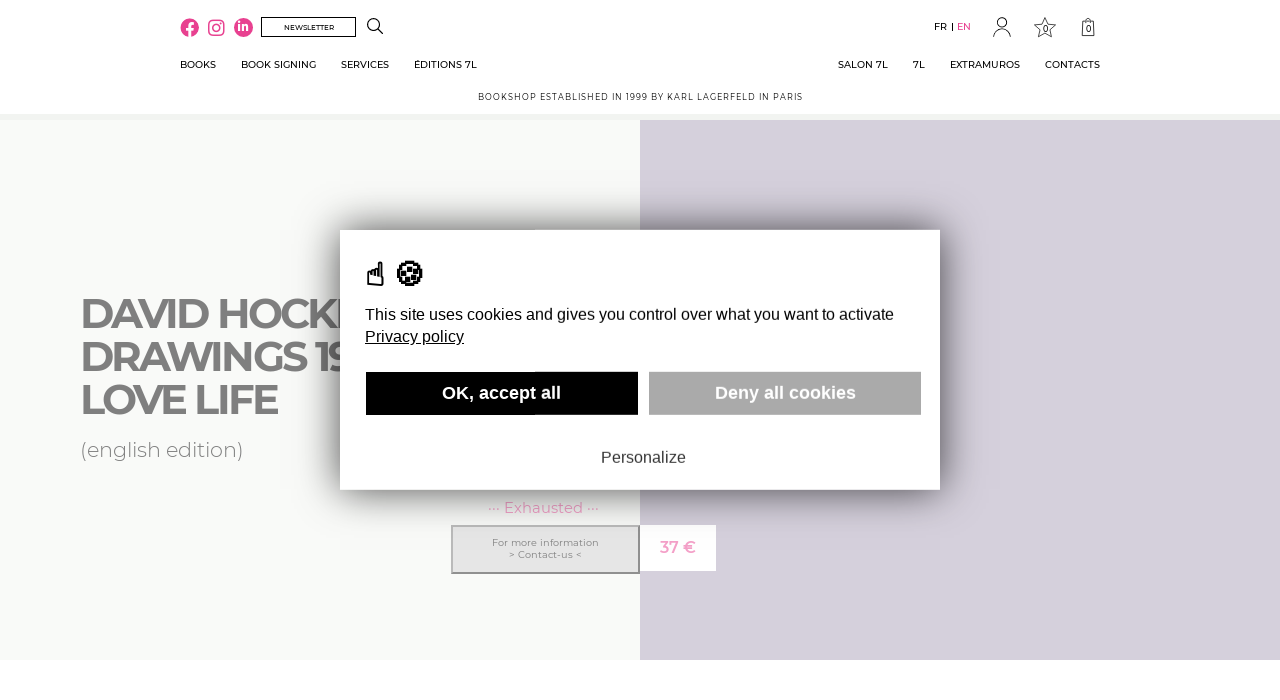

--- FILE ---
content_type: text/html; charset=UTF-8
request_url: https://librairie7l.com/en/produit/david-hockney-drawings-1963-1977-love-life/
body_size: 30256
content:
<!DOCTYPE html>
<html lang="en-US">
    <head>
        <meta charset="UTF-8">
        <meta name="viewport" content="width=device-width, initial-scale=1.0" >
        <link rel="profile" href="https://gmpg.org/xfn/11">
        <title>David Hockney Drawings 1963-1977 : Love life - Librairie 7L</title>
        <meta name='robots' content='index, follow, max-image-preview:large, max-snippet:-1, max-video-preview:-1' />
<link rel="alternate" hreflang="en" href="https://librairie7l.com/en/produit/david-hockney-drawings-1963-1977-love-life/" />
<link rel="alternate" hreflang="fr" href="https://librairie7l.com/produit/david-hockney-drawings-1963-1977-love-life/" />
<link rel="alternate" hreflang="x-default" href="https://librairie7l.com/produit/david-hockney-drawings-1963-1977-love-life/" />

	<!-- This site is optimized with the Yoast SEO plugin v20.11 - https://yoast.com/wordpress/plugins/seo/ -->
	<link rel="canonical" href="https://librairie7l.com/en/produit/david-hockney-drawings-1963-1977-love-life/" />
	<meta property="og:locale" content="en_US" />
	<meta property="og:type" content="article" />
	<meta property="og:title" content="David Hockney Drawings 1963-1977 : Love life - Librairie 7L" />
	<meta property="og:description" content="David Hockney est l&#8217;un des plus grands dessinateurs de tous les temps, et ses dessins des années 1960 et 1970 comptent parmi ses plus belles oeuvres. Cette sélection de 41 dessins, à la fois connus et inconnus, démontre comment son amour de la vie s&#8217;exprime à travers son extraordinaire capacité à observer de près et [&hellip;]" />
	<meta property="og:url" content="https://librairie7l.com/en/produit/david-hockney-drawings-1963-1977-love-life/" />
	<meta property="og:site_name" content="Librairie 7L" />
	<meta property="article:modified_time" content="2026-01-20T04:28:22+00:00" />
	<meta property="og:image" content="https://librairie7l.com/wp-content/uploads/2023/11/9781843682370_1_75.jpg" />
	<meta property="og:image:width" content="600" />
	<meta property="og:image:height" content="643" />
	<meta property="og:image:type" content="image/jpeg" />
	<meta name="twitter:card" content="summary_large_image" />
	<script type="application/ld+json" class="yoast-schema-graph">{"@context":"https://schema.org","@graph":[{"@type":"WebPage","@id":"https://librairie7l.com/en/produit/david-hockney-drawings-1963-1977-love-life/","url":"https://librairie7l.com/en/produit/david-hockney-drawings-1963-1977-love-life/","name":"David Hockney Drawings 1963-1977 : Love life - Librairie 7L","isPartOf":{"@id":"https://librairie7l.com/en/#website"},"primaryImageOfPage":{"@id":"https://librairie7l.com/en/produit/david-hockney-drawings-1963-1977-love-life/#primaryimage"},"image":{"@id":"https://librairie7l.com/en/produit/david-hockney-drawings-1963-1977-love-life/#primaryimage"},"thumbnailUrl":"https://librairie7l.com/wp-content/uploads/2023/11/9781843682370_1_75.jpg","datePublished":"2024-02-24T08:18:07+00:00","dateModified":"2026-01-20T04:28:22+00:00","breadcrumb":{"@id":"https://librairie7l.com/en/produit/david-hockney-drawings-1963-1977-love-life/#breadcrumb"},"inLanguage":"en-US","potentialAction":[{"@type":"ReadAction","target":["https://librairie7l.com/en/produit/david-hockney-drawings-1963-1977-love-life/"]}]},{"@type":"ImageObject","inLanguage":"en-US","@id":"https://librairie7l.com/en/produit/david-hockney-drawings-1963-1977-love-life/#primaryimage","url":"https://librairie7l.com/wp-content/uploads/2023/11/9781843682370_1_75.jpg","contentUrl":"https://librairie7l.com/wp-content/uploads/2023/11/9781843682370_1_75.jpg","width":600,"height":643},{"@type":"BreadcrumbList","@id":"https://librairie7l.com/en/produit/david-hockney-drawings-1963-1977-love-life/#breadcrumb","itemListElement":[{"@type":"ListItem","position":1,"name":"Accueil","item":"https://librairie7l.com/en/"},{"@type":"ListItem","position":2,"name":"Shop","item":"https://librairie7l.com/en/shop/"},{"@type":"ListItem","position":3,"name":"DAVID HOCKNEY DRAWINGS 1963-1977 : LOVE LIFE"}]},{"@type":"WebSite","@id":"https://librairie7l.com/en/#website","url":"https://librairie7l.com/en/","name":"Librairie 7L","description":"Librairie fondée en 1999 par Karl Lagerfeld à Paris","publisher":{"@id":"https://librairie7l.com/en/#organization"},"potentialAction":[{"@type":"SearchAction","target":{"@type":"EntryPoint","urlTemplate":"https://librairie7l.com/en/?s={search_term_string}"},"query-input":"required name=search_term_string"}],"inLanguage":"en-US"},{"@type":"Organization","@id":"https://librairie7l.com/en/#organization","name":"Librairie 7L","url":"https://librairie7l.com/en/","logo":{"@type":"ImageObject","inLanguage":"en-US","@id":"https://librairie7l.com/en/#/schema/logo/image/","url":"https://librairie7l.com/wp-content/uploads/2022/08/logo-1.png","contentUrl":"https://librairie7l.com/wp-content/uploads/2022/08/logo-1.png","width":227,"height":301,"caption":"Librairie 7L"},"image":{"@id":"https://librairie7l.com/en/#/schema/logo/image/"}}]}</script>
	<!-- / Yoast SEO plugin. -->


<link rel='dns-prefetch' href='//www.google.com' />
<link rel='dns-prefetch' href='//checkoutshopper-live.cdn.adyen.com' />
<script type="text/javascript">
window._wpemojiSettings = {"baseUrl":"https:\/\/s.w.org\/images\/core\/emoji\/14.0.0\/72x72\/","ext":".png","svgUrl":"https:\/\/s.w.org\/images\/core\/emoji\/14.0.0\/svg\/","svgExt":".svg","source":{"concatemoji":"https:\/\/librairie7l.com\/wp-includes\/js\/wp-emoji-release.min.js?ver=6.2.8"}};
/*! This file is auto-generated */
!function(e,a,t){var n,r,o,i=a.createElement("canvas"),p=i.getContext&&i.getContext("2d");function s(e,t){p.clearRect(0,0,i.width,i.height),p.fillText(e,0,0);e=i.toDataURL();return p.clearRect(0,0,i.width,i.height),p.fillText(t,0,0),e===i.toDataURL()}function c(e){var t=a.createElement("script");t.src=e,t.defer=t.type="text/javascript",a.getElementsByTagName("head")[0].appendChild(t)}for(o=Array("flag","emoji"),t.supports={everything:!0,everythingExceptFlag:!0},r=0;r<o.length;r++)t.supports[o[r]]=function(e){if(p&&p.fillText)switch(p.textBaseline="top",p.font="600 32px Arial",e){case"flag":return s("\ud83c\udff3\ufe0f\u200d\u26a7\ufe0f","\ud83c\udff3\ufe0f\u200b\u26a7\ufe0f")?!1:!s("\ud83c\uddfa\ud83c\uddf3","\ud83c\uddfa\u200b\ud83c\uddf3")&&!s("\ud83c\udff4\udb40\udc67\udb40\udc62\udb40\udc65\udb40\udc6e\udb40\udc67\udb40\udc7f","\ud83c\udff4\u200b\udb40\udc67\u200b\udb40\udc62\u200b\udb40\udc65\u200b\udb40\udc6e\u200b\udb40\udc67\u200b\udb40\udc7f");case"emoji":return!s("\ud83e\udef1\ud83c\udffb\u200d\ud83e\udef2\ud83c\udfff","\ud83e\udef1\ud83c\udffb\u200b\ud83e\udef2\ud83c\udfff")}return!1}(o[r]),t.supports.everything=t.supports.everything&&t.supports[o[r]],"flag"!==o[r]&&(t.supports.everythingExceptFlag=t.supports.everythingExceptFlag&&t.supports[o[r]]);t.supports.everythingExceptFlag=t.supports.everythingExceptFlag&&!t.supports.flag,t.DOMReady=!1,t.readyCallback=function(){t.DOMReady=!0},t.supports.everything||(n=function(){t.readyCallback()},a.addEventListener?(a.addEventListener("DOMContentLoaded",n,!1),e.addEventListener("load",n,!1)):(e.attachEvent("onload",n),a.attachEvent("onreadystatechange",function(){"complete"===a.readyState&&t.readyCallback()})),(e=t.source||{}).concatemoji?c(e.concatemoji):e.wpemoji&&e.twemoji&&(c(e.twemoji),c(e.wpemoji)))}(window,document,window._wpemojiSettings);
</script>
<style type="text/css">
img.wp-smiley,
img.emoji {
	display: inline !important;
	border: none !important;
	box-shadow: none !important;
	height: 1em !important;
	width: 1em !important;
	margin: 0 0.07em !important;
	vertical-align: -0.1em !important;
	background: none !important;
	padding: 0 !important;
}
</style>
	<link rel='stylesheet' id='wp-block-library-css' href='https://librairie7l.com/wp-includes/css/dist/block-library/style.min.css?ver=6.2.8' type='text/css' media='all' />
<link rel='stylesheet' id='wc-blocks-vendors-style-css' href='https://librairie7l.com/wp-content/plugins/woocommerce/packages/woocommerce-blocks/build/wc-blocks-vendors-style.css?ver=10.4.6' type='text/css' media='all' />
<link rel='stylesheet' id='wc-blocks-style-css' href='https://librairie7l.com/wp-content/plugins/woocommerce/packages/woocommerce-blocks/build/wc-blocks-style.css?ver=10.4.6' type='text/css' media='all' />
<link rel='stylesheet' id='classic-theme-styles-css' href='https://librairie7l.com/wp-includes/css/classic-themes.min.css?ver=6.2.8' type='text/css' media='all' />
<style id='global-styles-inline-css' type='text/css'>
body{--wp--preset--color--black: #000000;--wp--preset--color--cyan-bluish-gray: #abb8c3;--wp--preset--color--white: #ffffff;--wp--preset--color--pale-pink: #f78da7;--wp--preset--color--vivid-red: #cf2e2e;--wp--preset--color--luminous-vivid-orange: #ff6900;--wp--preset--color--luminous-vivid-amber: #fcb900;--wp--preset--color--light-green-cyan: #7bdcb5;--wp--preset--color--vivid-green-cyan: #00d084;--wp--preset--color--pale-cyan-blue: #8ed1fc;--wp--preset--color--vivid-cyan-blue: #0693e3;--wp--preset--color--vivid-purple: #9b51e0;--wp--preset--gradient--vivid-cyan-blue-to-vivid-purple: linear-gradient(135deg,rgba(6,147,227,1) 0%,rgb(155,81,224) 100%);--wp--preset--gradient--light-green-cyan-to-vivid-green-cyan: linear-gradient(135deg,rgb(122,220,180) 0%,rgb(0,208,130) 100%);--wp--preset--gradient--luminous-vivid-amber-to-luminous-vivid-orange: linear-gradient(135deg,rgba(252,185,0,1) 0%,rgba(255,105,0,1) 100%);--wp--preset--gradient--luminous-vivid-orange-to-vivid-red: linear-gradient(135deg,rgba(255,105,0,1) 0%,rgb(207,46,46) 100%);--wp--preset--gradient--very-light-gray-to-cyan-bluish-gray: linear-gradient(135deg,rgb(238,238,238) 0%,rgb(169,184,195) 100%);--wp--preset--gradient--cool-to-warm-spectrum: linear-gradient(135deg,rgb(74,234,220) 0%,rgb(151,120,209) 20%,rgb(207,42,186) 40%,rgb(238,44,130) 60%,rgb(251,105,98) 80%,rgb(254,248,76) 100%);--wp--preset--gradient--blush-light-purple: linear-gradient(135deg,rgb(255,206,236) 0%,rgb(152,150,240) 100%);--wp--preset--gradient--blush-bordeaux: linear-gradient(135deg,rgb(254,205,165) 0%,rgb(254,45,45) 50%,rgb(107,0,62) 100%);--wp--preset--gradient--luminous-dusk: linear-gradient(135deg,rgb(255,203,112) 0%,rgb(199,81,192) 50%,rgb(65,88,208) 100%);--wp--preset--gradient--pale-ocean: linear-gradient(135deg,rgb(255,245,203) 0%,rgb(182,227,212) 50%,rgb(51,167,181) 100%);--wp--preset--gradient--electric-grass: linear-gradient(135deg,rgb(202,248,128) 0%,rgb(113,206,126) 100%);--wp--preset--gradient--midnight: linear-gradient(135deg,rgb(2,3,129) 0%,rgb(40,116,252) 100%);--wp--preset--duotone--dark-grayscale: url('#wp-duotone-dark-grayscale');--wp--preset--duotone--grayscale: url('#wp-duotone-grayscale');--wp--preset--duotone--purple-yellow: url('#wp-duotone-purple-yellow');--wp--preset--duotone--blue-red: url('#wp-duotone-blue-red');--wp--preset--duotone--midnight: url('#wp-duotone-midnight');--wp--preset--duotone--magenta-yellow: url('#wp-duotone-magenta-yellow');--wp--preset--duotone--purple-green: url('#wp-duotone-purple-green');--wp--preset--duotone--blue-orange: url('#wp-duotone-blue-orange');--wp--preset--font-size--small: 13px;--wp--preset--font-size--medium: 20px;--wp--preset--font-size--large: 36px;--wp--preset--font-size--x-large: 42px;--wp--preset--spacing--20: 0.44rem;--wp--preset--spacing--30: 0.67rem;--wp--preset--spacing--40: 1rem;--wp--preset--spacing--50: 1.5rem;--wp--preset--spacing--60: 2.25rem;--wp--preset--spacing--70: 3.38rem;--wp--preset--spacing--80: 5.06rem;--wp--preset--shadow--natural: 6px 6px 9px rgba(0, 0, 0, 0.2);--wp--preset--shadow--deep: 12px 12px 50px rgba(0, 0, 0, 0.4);--wp--preset--shadow--sharp: 6px 6px 0px rgba(0, 0, 0, 0.2);--wp--preset--shadow--outlined: 6px 6px 0px -3px rgba(255, 255, 255, 1), 6px 6px rgba(0, 0, 0, 1);--wp--preset--shadow--crisp: 6px 6px 0px rgba(0, 0, 0, 1);}:where(.is-layout-flex){gap: 0.5em;}body .is-layout-flow > .alignleft{float: left;margin-inline-start: 0;margin-inline-end: 2em;}body .is-layout-flow > .alignright{float: right;margin-inline-start: 2em;margin-inline-end: 0;}body .is-layout-flow > .aligncenter{margin-left: auto !important;margin-right: auto !important;}body .is-layout-constrained > .alignleft{float: left;margin-inline-start: 0;margin-inline-end: 2em;}body .is-layout-constrained > .alignright{float: right;margin-inline-start: 2em;margin-inline-end: 0;}body .is-layout-constrained > .aligncenter{margin-left: auto !important;margin-right: auto !important;}body .is-layout-constrained > :where(:not(.alignleft):not(.alignright):not(.alignfull)){max-width: var(--wp--style--global--content-size);margin-left: auto !important;margin-right: auto !important;}body .is-layout-constrained > .alignwide{max-width: var(--wp--style--global--wide-size);}body .is-layout-flex{display: flex;}body .is-layout-flex{flex-wrap: wrap;align-items: center;}body .is-layout-flex > *{margin: 0;}:where(.wp-block-columns.is-layout-flex){gap: 2em;}.has-black-color{color: var(--wp--preset--color--black) !important;}.has-cyan-bluish-gray-color{color: var(--wp--preset--color--cyan-bluish-gray) !important;}.has-white-color{color: var(--wp--preset--color--white) !important;}.has-pale-pink-color{color: var(--wp--preset--color--pale-pink) !important;}.has-vivid-red-color{color: var(--wp--preset--color--vivid-red) !important;}.has-luminous-vivid-orange-color{color: var(--wp--preset--color--luminous-vivid-orange) !important;}.has-luminous-vivid-amber-color{color: var(--wp--preset--color--luminous-vivid-amber) !important;}.has-light-green-cyan-color{color: var(--wp--preset--color--light-green-cyan) !important;}.has-vivid-green-cyan-color{color: var(--wp--preset--color--vivid-green-cyan) !important;}.has-pale-cyan-blue-color{color: var(--wp--preset--color--pale-cyan-blue) !important;}.has-vivid-cyan-blue-color{color: var(--wp--preset--color--vivid-cyan-blue) !important;}.has-vivid-purple-color{color: var(--wp--preset--color--vivid-purple) !important;}.has-black-background-color{background-color: var(--wp--preset--color--black) !important;}.has-cyan-bluish-gray-background-color{background-color: var(--wp--preset--color--cyan-bluish-gray) !important;}.has-white-background-color{background-color: var(--wp--preset--color--white) !important;}.has-pale-pink-background-color{background-color: var(--wp--preset--color--pale-pink) !important;}.has-vivid-red-background-color{background-color: var(--wp--preset--color--vivid-red) !important;}.has-luminous-vivid-orange-background-color{background-color: var(--wp--preset--color--luminous-vivid-orange) !important;}.has-luminous-vivid-amber-background-color{background-color: var(--wp--preset--color--luminous-vivid-amber) !important;}.has-light-green-cyan-background-color{background-color: var(--wp--preset--color--light-green-cyan) !important;}.has-vivid-green-cyan-background-color{background-color: var(--wp--preset--color--vivid-green-cyan) !important;}.has-pale-cyan-blue-background-color{background-color: var(--wp--preset--color--pale-cyan-blue) !important;}.has-vivid-cyan-blue-background-color{background-color: var(--wp--preset--color--vivid-cyan-blue) !important;}.has-vivid-purple-background-color{background-color: var(--wp--preset--color--vivid-purple) !important;}.has-black-border-color{border-color: var(--wp--preset--color--black) !important;}.has-cyan-bluish-gray-border-color{border-color: var(--wp--preset--color--cyan-bluish-gray) !important;}.has-white-border-color{border-color: var(--wp--preset--color--white) !important;}.has-pale-pink-border-color{border-color: var(--wp--preset--color--pale-pink) !important;}.has-vivid-red-border-color{border-color: var(--wp--preset--color--vivid-red) !important;}.has-luminous-vivid-orange-border-color{border-color: var(--wp--preset--color--luminous-vivid-orange) !important;}.has-luminous-vivid-amber-border-color{border-color: var(--wp--preset--color--luminous-vivid-amber) !important;}.has-light-green-cyan-border-color{border-color: var(--wp--preset--color--light-green-cyan) !important;}.has-vivid-green-cyan-border-color{border-color: var(--wp--preset--color--vivid-green-cyan) !important;}.has-pale-cyan-blue-border-color{border-color: var(--wp--preset--color--pale-cyan-blue) !important;}.has-vivid-cyan-blue-border-color{border-color: var(--wp--preset--color--vivid-cyan-blue) !important;}.has-vivid-purple-border-color{border-color: var(--wp--preset--color--vivid-purple) !important;}.has-vivid-cyan-blue-to-vivid-purple-gradient-background{background: var(--wp--preset--gradient--vivid-cyan-blue-to-vivid-purple) !important;}.has-light-green-cyan-to-vivid-green-cyan-gradient-background{background: var(--wp--preset--gradient--light-green-cyan-to-vivid-green-cyan) !important;}.has-luminous-vivid-amber-to-luminous-vivid-orange-gradient-background{background: var(--wp--preset--gradient--luminous-vivid-amber-to-luminous-vivid-orange) !important;}.has-luminous-vivid-orange-to-vivid-red-gradient-background{background: var(--wp--preset--gradient--luminous-vivid-orange-to-vivid-red) !important;}.has-very-light-gray-to-cyan-bluish-gray-gradient-background{background: var(--wp--preset--gradient--very-light-gray-to-cyan-bluish-gray) !important;}.has-cool-to-warm-spectrum-gradient-background{background: var(--wp--preset--gradient--cool-to-warm-spectrum) !important;}.has-blush-light-purple-gradient-background{background: var(--wp--preset--gradient--blush-light-purple) !important;}.has-blush-bordeaux-gradient-background{background: var(--wp--preset--gradient--blush-bordeaux) !important;}.has-luminous-dusk-gradient-background{background: var(--wp--preset--gradient--luminous-dusk) !important;}.has-pale-ocean-gradient-background{background: var(--wp--preset--gradient--pale-ocean) !important;}.has-electric-grass-gradient-background{background: var(--wp--preset--gradient--electric-grass) !important;}.has-midnight-gradient-background{background: var(--wp--preset--gradient--midnight) !important;}.has-small-font-size{font-size: var(--wp--preset--font-size--small) !important;}.has-medium-font-size{font-size: var(--wp--preset--font-size--medium) !important;}.has-large-font-size{font-size: var(--wp--preset--font-size--large) !important;}.has-x-large-font-size{font-size: var(--wp--preset--font-size--x-large) !important;}
.wp-block-navigation a:where(:not(.wp-element-button)){color: inherit;}
:where(.wp-block-columns.is-layout-flex){gap: 2em;}
.wp-block-pullquote{font-size: 1.5em;line-height: 1.6;}
</style>
<link rel='stylesheet' id='woocommerce-layout-css' href='https://librairie7l.com/wp-content/plugins/woocommerce/assets/css/woocommerce-layout.css?ver=7.9.0' type='text/css' media='all' />
<link rel='stylesheet' id='woocommerce-smallscreen-css' href='https://librairie7l.com/wp-content/plugins/woocommerce/assets/css/woocommerce-smallscreen.css?ver=7.9.0' type='text/css' media='only screen and (max-width: 768px)' />
<link rel='stylesheet' id='woocommerce-general-css' href='https://librairie7l.com/wp-content/plugins/woocommerce/assets/css/woocommerce.css?ver=7.9.0' type='text/css' media='all' />
<style id='woocommerce-inline-inline-css' type='text/css'>
.woocommerce form .form-row .required { visibility: visible; }
</style>
<link rel='stylesheet' id='hemis-jquery-ui-css' href='https://librairie7l.com/wp-content/themes/librairie7l/assets/js/jquery-ui-1.13.2.custom/jquery-ui.min.css?ver=1679042633' type='text/css' media='all' />
<link rel='stylesheet' id='select2-css' href='https://librairie7l.com/wp-content/plugins/woocommerce/assets/css/select2.css?ver=7.9.0' type='text/css' media='all' />
<link rel='stylesheet' id='hemis-fontawesome-css' href='https://librairie7l.com/wp-content/themes/librairie7l/assets/css/fontawesome/css/all.min.css?ver=1678721691' type='text/css' media='all' />
<link rel='stylesheet' id='hemis-lightslider-css' href='https://librairie7l.com/wp-content/themes/librairie7l/assets/js/lightslider/css/lightslider.css?ver=1678721692' type='text/css' media='all' />
<link rel='stylesheet' id='hemis-lightgallery-css' href='https://librairie7l.com/wp-content/themes/librairie7l/assets/js/lightgallery/css/lightgallery.css?ver=1678721692' type='text/css' media='all' />
<link rel='stylesheet' id='hemis-hemis-lightbox-css' href='https://librairie7l.com/wp-content/themes/librairie7l/assets/js/hemislightbox/hemis-lightbox.css?ver=1686142948' type='text/css' media='all' />
<link rel='stylesheet' id='hemis-fonts-css' href='https://librairie7l.com/wp-content/themes/librairie7l/assets/css/fonts.css?ver=1678721686' type='text/css' media='all' />
<link rel='stylesheet' id='hemis-7l-flipbook-css' href='https://librairie7l.com/wp-content/themes/librairie7l/assets/css/7l-flipbook.css?ver=1732263036' type='text/css' media='all' />
<link rel='stylesheet' id='tarteaucitron-cookies-css' href='https://librairie7l.com/wp-content/themes/librairie7l/assets/js/tarteaucitron/tarteaucitron-cookies.css?ver=1678721690' type='text/css' media='' />
<link rel='stylesheet' id='hemis-style-css' href='https://librairie7l.com/wp-content/themes/librairie7l/assets/css/style.css?ver=1757420207' type='text/css' media='all' />
<link rel='stylesheet' id='hemis-style-globalsearch-css' href='https://librairie7l.com/wp-content/themes/librairie7l/assets/css/style-globalsearch.css?ver=1719303507' type='text/css' media='all' />
<link rel='stylesheet' id='hemis-salon7l-css' href='https://librairie7l.com/wp-content/themes/librairie7l/assets/css/salon7l.css?ver=1751443913' type='text/css' media='all' />
<script type='text/javascript' src='https://librairie7l.com/wp-includes/js/jquery/jquery.min.js?ver=3.6.4' id='jquery-core-js'></script>
<script type='text/javascript' src='https://librairie7l.com/wp-includes/js/jquery/jquery-migrate.min.js?ver=3.4.0' id='jquery-migrate-js'></script>
<script type='text/javascript' id='wpml-cookie-js-extra'>
/* <![CDATA[ */
var wpml_cookies = {"wp-wpml_current_language":{"value":"en","expires":1,"path":"\/"}};
var wpml_cookies = {"wp-wpml_current_language":{"value":"en","expires":1,"path":"\/"}};
/* ]]> */
</script>
<script type='text/javascript' src='https://librairie7l.com/wp-content/plugins/sitepress-multilingual-cms/res/js/cookies/language-cookie.js?ver=4.6.4' id='wpml-cookie-js'></script>
<script type='text/javascript' src='https://librairie7l.com/wp-content/themes/librairie7l/assets/js/jquery-ui-1.13.2.custom/jquery-ui.min.js?ver=1679042633' id='hemis-jquery-ui-js'></script>
<script type='text/javascript' src='https://librairie7l.com/wp-content/themes/librairie7l/assets/js/lightslider/js/lightslider.js?ver=1678721692' id='hemis-lightslider-js'></script>
<script type='text/javascript' src='https://librairie7l.com/wp-content/themes/librairie7l/assets/js/lightgallery/lightgallery.min.js?ver=1678721690' id='hemis-lightgallery-js'></script>
<script type='text/javascript' src='https://librairie7l.com/wp-content/themes/librairie7l/assets/js/hemislightbox/hemis-lightbox.js?ver=1719303508' id='hemis-hemis-lightbox-js'></script>
<script type='text/javascript' src='https://librairie7l.com/wp-content/themes/librairie7l/assets/js/jquery.marquee.min.js?ver=1678721686' id='hemis-marquee-js'></script>
<script type='text/javascript' src='https://www.google.com/recaptcha/api.js?render=6LclrpohAAAAAPRapuL1M5cv6ZWFXJLoz7yfkHRt&#038;ver=6.2.8' id='google-recaptcha-v3-js'></script>
<script type='text/javascript' src='https://librairie7l.com/wp-content/themes/librairie7l/assets/js/7l-flipbook.js?ver=1747725522' id='hemis-7l-flipbook-js'></script>
<script type='text/javascript' id='hemis-script-js-before'>
const siteConst = {"ajaxUrl":"https:\/\/librairie7l.com\/wp-admin\/admin-ajax.php","recaptcha_public":"6LclrpohAAAAAPRapuL1M5cv6ZWFXJLoz7yfkHRt","trad_cart_removeitem":"Do you want to remove %s from your cart ?","trad_cancel":"Cancel","trad_remove":"Remove","trad_wishlist_removeitem":"Do you want to remove %s from your whishlist ?"}
</script>
<script type='text/javascript' src='https://librairie7l.com/wp-content/themes/librairie7l/assets/js/script.js?ver=1747725522' id='hemis-script-js'></script>
<script type='text/javascript' src='https://librairie7l.com/wp-content/themes/librairie7l/assets/js/checkout.js?ver=1701422668' id='hemis-checkout-js'></script>
<script type='text/javascript' src='https://librairie7l.com/wp-content/themes/librairie7l/assets/js/tarteaucitron/tarteaucitron.js?ver=1678721691' id='tarteaucitron-lib-js'></script>
<script type='text/javascript' id='tarteaucitron-js-extra'>
/* <![CDATA[ */
var polConfUrl = ["https:\/\/librairie7l.com\/en\/policy-privacy\/"];
/* ]]> */
</script>
<script type='text/javascript' src='https://librairie7l.com/wp-content/themes/librairie7l/assets/js/tarteaucitron.js?ver=1688110612' id='tarteaucitron-js'></script>
<script type='text/javascript' src='https://librairie7l.com/wp-content/themes/librairie7l/assets/js/creditcard-lib.js?ver=1747725522' id='hemis-credit-card-js'></script>
<script type='text/javascript' id='hemis-checkoutshopper-js-js-before'>
const CONST_SALON7L_CARD_MODULE = {"checkoutshopper_config":{"countryCode":"fr","locale":"en_BG","environment":"live","clientKey":"live_SQNC4GVDUNEG7C2JRG2BDHBGM4V5JTNM","onSubmit":""}};
</script>
<script type='text/javascript' integrity="sha384-z+5H2eotWjz4AsUdyech6rIsNed9U4Djg64//8gFcKEjiunGxFX0jbgNT7HnQDU6" crossorigin="anonymous" src='https://checkoutshopper-live.cdn.adyen.com/checkoutshopper/sdk/6.16.0/adyen.js?ver=6.16.0' id='hemis-checkoutshopper-js-js'></script>
<script type='text/javascript' src='https://librairie7l.com/wp-content/themes/librairie7l/assets/js/salon7l-card-module.js?ver=1751443965' id='hemis-salon7l-card-module-js'></script>
<script type='text/javascript' id='hemis-salon7l-js-before'>
const TRANSLATIONS_SALON7L = {"lire_la_suite":"Read more","firstname":"Firstname","lastname":"Lastname","popup_unkown":"The popup can't be found.","fill_firstname_and_lastname":"Please fill a firstname and a lastname.","error_registration":"An error occured during the registration."}; const VARIABLES_SALON7L = {"ajaxUrl":"https:\/\/librairie7l.com\/wp-admin\/admin-ajax.php","checkoutshopper_config":{"locale":"en_BG","environment":"live","clientKey":"live_SQNC4GVDUNEG7C2JRG2BDHBGM4V5JTNM","onSubmit":""}}
</script>
<script type='text/javascript' src='https://librairie7l.com/wp-content/themes/librairie7l/assets/js/salon7l.js?ver=1751443913' id='hemis-salon7l-js'></script>
<link rel="https://api.w.org/" href="https://librairie7l.com/en/wp-json/" /><link rel="alternate" type="application/json" href="https://librairie7l.com/en/wp-json/wp/v2/product/39456" /><link rel="EditURI" type="application/rsd+xml" title="RSD" href="https://librairie7l.com/xmlrpc.php?rsd" />
<link rel="wlwmanifest" type="application/wlwmanifest+xml" href="https://librairie7l.com/wp-includes/wlwmanifest.xml" />
<meta name="generator" content="WordPress 6.2.8" />
<meta name="generator" content="WooCommerce 7.9.0" />
<link rel='shortlink' href='https://librairie7l.com/en/?p=39456' />
<link rel="alternate" type="application/json+oembed" href="https://librairie7l.com/en/wp-json/oembed/1.0/embed?url=https%3A%2F%2Flibrairie7l.com%2Fen%2Fproduit%2Fdavid-hockney-drawings-1963-1977-love-life%2F" />
<link rel="alternate" type="text/xml+oembed" href="https://librairie7l.com/en/wp-json/oembed/1.0/embed?url=https%3A%2F%2Flibrairie7l.com%2Fen%2Fproduit%2Fdavid-hockney-drawings-1963-1977-love-life%2F&#038;format=xml" />
<meta name="generator" content="WPML ver:4.6.4 stt:1,4;" />
	<noscript><style>.woocommerce-product-gallery{ opacity: 1 !important; }</style></noscript>
	<link rel="icon" href="https://librairie7l.com/wp-content/uploads/2022/08/logo.png" sizes="32x32" />
<link rel="icon" href="https://librairie7l.com/wp-content/uploads/2022/08/logo.png" sizes="192x192" />
<link rel="apple-touch-icon" href="https://librairie7l.com/wp-content/uploads/2022/08/logo.png" />
<meta name="msapplication-TileImage" content="https://librairie7l.com/wp-content/uploads/2022/08/logo.png" />
    </head>
    <body class="product-template-default single single-product postid-39456 wp-custom-logo wp-logged-out mode-boutique theme-librairie7l woocommerce woocommerce-page woocommerce-no-js" onload="initPage();">
        
        <header id="site-header" class="site-header" role="banner">
            
            <div class="container site-header-container">
                
                                    <div class="header-logo">
                        <a href="https://librairie7l.com" rel="home">
                            <img width="227" height="301" src="https://librairie7l.com/wp-content/uploads/2022/08/logo-1.png" class="attachment-full size-full" alt="" decoding="async" loading="lazy" />                        </a>
                    </div>
                                
                <div class="header-flex">
                    
                    <div class="header-sidebar header-sidebar-gauche"><div class="widget_hemis-socials-networks-widget"><div class="social-networks"><a class="social-network-facebook" href="https://fr-fr.facebook.com/librairie7l/" target="_blank"><i class="fab fa-facebook"></i></a></li><a class="social-network-instagram" href="https://www.instagram.com/librairie7l/" target="_blank"><i class="fab fa-instagram"></i></a></li><a class="social-network-linkedin" href="https://www.linkedin.com/company/librairie-7l/" target="_blank"><i class="fab fa-linkedin-in"></i></a></li></div></div><button class="btn btn-black-border btn-header" onclick="togglePopup('contact-form-newsletter-full');" type="button">Newsletter</button><div class="widget_hemis-search-widget">
                    <a href="https://librairie7l.com/en/research/" class="header-login-link"><svg xmlns="http://www.w3.org/2000/svg" xmlns:xlink="http://www.w3.org/1999/xlink" viewBox="0 0 12.49 12.5"><defs><clipPath transform="translate(0 0)"><rect width="12.49" height="12.5" style="fill:none;"/></clipPath></defs><g><g><g><path d="M9,8.39a5.09,5.09,0,1,0-7.85-.11,4.88,4.88,0,0,0,3.16,1.83A5,5,0,0,0,8.39,9a.54.54,0,0,0,.09.12c1.07,1.07,2.13,2.14,3.2,3.2l.11.11a.41.41,0,0,0,.46,0,.4.4,0,0,0,.24-.39.44.44,0,0,0-.18-.36L9.1,8.49,9,8.39" transform="translate(0 0)" style="fill:#fff"/><path d="M.9,5.09A4.21,4.21,0,1,0,5.1.89,4.21,4.21,0,0,0,.9,5.09M9,8.39l.12.1,3.21,3.21a.44.44,0,0,1,.18.36.4.4,0,0,1-.24.39.41.41,0,0,1-.46,0l-.11-.11c-1.07-1.06-2.13-2.13-3.2-3.2A.54.54,0,0,1,8.39,9a5,5,0,0,1-4.1,1.14A4.88,4.88,0,0,1,1.13,8.28,5.09,5.09,0,1,1,9,8.39" transform="translate(0 0)" style="fill:#000;"/></g></g></g></svg></a>
            </div></div><div class="header-sidebar header-sidebar-droite"><div class="widget_hemis-languages-widget"><ul class="bloc-langues"><li class=""><a href="https://librairie7l.com/produit/david-hockney-drawings-1963-1977-love-life/">fr</a></li><li class="active"><a href="https://librairie7l.com/en/produit/david-hockney-drawings-1963-1977-love-life/">en</a></li></ul></div><div class="widget_hemis-login-widget"><a class="header-login-button" href="https://librairie7l.com/en/my-account/"><svg class="svg-account" xmlns="http://www.w3.org/2000/svg" viewBox="0 0 10.19 11.17"><g><g><path class="to-stroke" d="M5.09,5.84A2.85,2.85,0,0,1,2.23,3,2.86,2.86,0,1,1,8,3,2.84,2.84,0,0,1,5.09,5.84ZM2.72,3A2.37,2.37,0,1,0,7.46,3,2.37,2.37,0,1,0,2.72,3Z" style="stroke-miterlimit:10;stroke-width:0.200000002980232px"/><path class="to-stroke" d="M.59,11.07a.34.34,0,0,0,0-.1A4.54,4.54,0,0,1,3.71,7.09a4.16,4.16,0,0,1,4.6,1.18,4.72,4.72,0,0,1,1.29,2.8h.48a5.12,5.12,0,0,0-5-4.71A4.73,4.73,0,0,0,1.61,7.83a5.1,5.1,0,0,0-1.5,3.24Z" style="stroke-miterlimit:10;stroke-width:0.200000002980232px"/></g></g></svg></a></div><div class="widget_hemis-wishlist-widget"><a href="https://librairie7l.com/en/wishlist/" class="widget-wishlist-button "><svg class="icone-wishlist-border" xmlns="http://www.w3.org/2000/svg" xmlns:xlink="http://www.w3.org/1999/xlink" x="0px" y="0px" viewBox="0 0 13.3 12.6"><g><g><polygon class="to-stroke" points="6.6,0.9 8.3,4.7 12.5,5.1 9.4,7.9 10.2,11.9 6.6,9.8 3,11.9 3.9,7.9 0.8,5.1 5,4.7" style="stroke-width:0.4;stroke-miterlimit:10;"/></g></g></svg>
<span class="header-wishlist-nb-items">0</span></a></div><div class="widget_hemis-cart-widget"><a href="https://librairie7l.com/en/cart/" class="widget-cart-button "><svg class="svg-cart" version="1.1" xmlns="http://www.w3.org/2000/svg" xmlns:xlink="http://www.w3.org/1999/xlink" x="0px" y="0px" viewBox="0 0 13.3 12.6" style="enable-background:new 0 0 13.3 12.6;" xml:space="preserve"><polyline class="to-fill to-stroke" points="4.7,2.6 3.2,2.6 2.8,11.7 10.6,11.7 10.2,2.6 8.7,2.6 " style="stroke-width:0.5;stroke-miterlimit:10;"/><line class="to-stroke" x1="7.7" y1="2.6" x2="5.7" y2="2.6" style="fill:none;stroke-width:0.5;stroke-miterlimit:10;"/><path class="to-stroke anse" d="M8.2,3.5V2.4c0-0.8-0.7-1.5-1.5-1.5S5.2,1.5,5.2,2.4v1.2" style="fill:none;stroke-width:0.5;stroke-linecap:round;stroke-miterlimit:10;"/></svg><span class="header-cart-nb-items">0</span></a><div class="header-cart"><button class="popup-close-button" type="button" onclick="this.parentElement.classList.remove('show');"></button><p class="header-cart-title">Cart</p><div class="header-cart-listing"><p class="t-align-center">No products found</p></div></div></div></div>                    
                </div>
                
                <nav class="header-menus-container header-flex">
                    
                    <div class="menu-menu-entete-gauche-en-container"><ul id="header-menu-1" class="header-menu header-menu-1"><li id="menu-item-13236" class="menu-item menu-item-type-taxonomy menu-item-object-product_cat current-product-ancestor current-menu-parent current-product-parent menu-item-13236"><a href="https://librairie7l.com/en/categorie-produit/books/">Books</a></li>
<li id="menu-item-32319" class="menu-item menu-item-type-custom menu-item-object-custom menu-item-has-children menu-item-32319"><button class="menu-button" type="button" onclick="toggleSubMenu('header-menu-1-submenu-0');">Book signing</button>
<ul id="header-menu-1-submenu-0"  class="sub-menu">
<li class="sub-menu-title"><button class="menu-button" type="button" onclick="toggleSubMenu('header-menu-1-submenu-0');">Book signing</button></li>	<li id="menu-item-32887" class="menu-item menu-item-type-post_type menu-item-object-page menu-item-32887"><a href="https://librairie7l.com/en/upcoming-book-signing/">Upcoming</a></li>
	<li id="menu-item-32888" class="menu-item menu-item-type-post_type menu-item-object-page menu-item-32888"><a href="https://librairie7l.com/en/past-book-signing/">Past</a></li>
</ul>
</li>
<li id="menu-item-13238" class="menu-item menu-item-type-custom menu-item-object-custom menu-item-has-children menu-item-13238"><button class="menu-button" type="button" onclick="toggleSubMenu('header-menu-1-submenu-1');">SERVICES</button>
<ul id="header-menu-1-submenu-1"  class="sub-menu">
<li class="sub-menu-title"><button class="menu-button" type="button" onclick="toggleSubMenu('header-menu-1-submenu-1');">SERVICES</button></li>	<li id="menu-item-13291" class="menu-item menu-item-type-post_type menu-item-object-page menu-item-13291"><a href="https://librairie7l.com/en/build-a-library/">Build a library</a></li>
	<li id="menu-item-32910" class="menu-item menu-item-type-taxonomy menu-item-object-product_cat menu-item-32910"><a href="https://librairie7l.com/en/categorie-produit/stationery/">Stationery</a></li>
	<li id="menu-item-43608" class="menu-item menu-item-type-post_type menu-item-object-page menu-item-43608"><a href="https://librairie7l.com/en/made-to-mesure/">Made-to-mesure</a></li>
</ul>
</li>
<li id="menu-item-43609" class="menu-item menu-item-type-custom menu-item-object-custom menu-item-has-children menu-item-43609"><button class="menu-button" type="button" onclick="toggleSubMenu('header-menu-1-submenu-2');">Éditions 7L</button>
<ul id="header-menu-1-submenu-2"  class="sub-menu">
<li class="sub-menu-title"><button class="menu-button" type="button" onclick="toggleSubMenu('header-menu-1-submenu-2');">Éditions 7L</button></li>	<li id="menu-item-43610" class="menu-item menu-item-type-post_type menu-item-object-page menu-item-43610"><a href="https://librairie7l.com/en/editions-7l/">Books and collections</a></li>
	<li id="menu-item-37948" class="menu-item menu-item-type-taxonomy menu-item-object-product_cat menu-item-37948"><a href="https://librairie7l.com/en/categorie-produit/book-boxes/">Artist book boxes</a></li>
</ul>
</li>
</ul></div><div class="menu-menu-entete-droite-en-container"><ul id="header-menu-2" class="header-menu header-menu-2"><li id="menu-item-37269" class="menu_salon7l menu-item menu-item-type-post_type menu-item-object-page menu-item-37269"><button class="has-submenu-link" type="button" onclick="toggleSubMenu('header-menu-2-submenu-salon7l');">Salon 7L</button><ul id="header-menu-2-submenu-salon7l" class="sub-menu"><li class="sub-menu-title"><button class="menu-button" type="button" onclick="toggleSubMenu('header-menu-2-submenu-salon7l');">Salon 7L</button></li><li id="salon7l-menu-item-37269" class="menu-item menu-item-type-post_type menu-item-object-page menu-item-has-children salon7l-menu-item-37269"><a href="https://librairie7l.com/en/friends-of-7l/">Friends of 7L</a></li><li id="salon7l-menu-item-37269-login" class="menu-item menu-item-type-post_type menu-item-object-page menu-item-has-children salon7l-menu-item-37269-login"><a href="https://librairie7l.com/en/my-account/?portail=salon7l">Connection Friends of 7L</a></li></ul></li>
<li id="menu-item-32188" class="menu-item menu-item-type-post_type menu-item-object-page menu-item-32188"><a href="https://librairie7l.com/en/7l/">7L</a></li>
<li id="menu-item-15135" class="menu-item menu-item-type-custom menu-item-object-custom menu-item-has-children menu-item-15135"><button class="menu-button" type="button" onclick="toggleSubMenu('header-menu-2-submenu-0');">Extramuros</button>
<ul id="header-menu-2-submenu-0"  class="sub-menu">
<li class="sub-menu-title"><button class="menu-button" type="button" onclick="toggleSubMenu('header-menu-2-submenu-0');">Extramuros</button></li>	<li id="menu-item-15136" class="menu-item menu-item-type-post_type menu-item-object-page menu-item-15136"><a href="https://librairie7l.com/en/7l-at-le19m/">7L at le19M</a></li>
	<li id="menu-item-15137" class="menu-item menu-item-type-post_type menu-item-object-page menu-item-15137"><a href="https://librairie7l.com/en/7l-at-the-villa-noailles/">7L at the villa Noailles</a></li>
	<li id="menu-item-33351" class="menu-item menu-item-type-post_type menu-item-object-page menu-item-33351"><a href="https://librairie7l.com/en/7l-at-the-villa-medici/">7L at the Villa Medici</a></li>
</ul>
</li>
<li id="menu-item-15138" class="menu-item menu-item-type-post_type menu-item-object-page menu-item-15138"><a href="https://librairie7l.com/en/contacts/">Contacts</a></li>
</ul></div>                    
                </nav>
                
            </div>
            
            <div class="header-mobile-container">
                
                <div class="header-logo header-logo-fond-noir"><a href="https://librairie7l.com" rel="home"><img width="228" height="301" src="https://librairie7l.com/wp-content/uploads/2022/08/logo-blanc-rose.png" class="attachment-full size-full" alt="" decoding="async" loading="lazy" /></a></div><div class="header-logo"><a href="https://librairie7l.com" rel="home"><img width="227" height="301" src="https://librairie7l.com/wp-content/uploads/2022/08/logo-1.png" class="attachment-full size-full" alt="" decoding="async" loading="lazy" /></a></div>                
                <button class="header-menu-button" onclick="toggleElement('site-header','show-menu');"><svg xmlns="http://www.w3.org/2000/svg" xmlns:xlink="http://www.w3.org/1999/xlink" viewBox="0 0 131.88 84.78"><defs><clipPath id="clip-path" transform="translate(0 0)"><rect width="131.88" height="84.78" style="fill:none;"/></clipPath></defs><g><g><g><line y1="16.81" x2="61.56" y2="16.81" style="fill:none;stroke:#1d1d1b;stroke-width:7.98px;"/><line y1="38.76" x2="61.56" y2="38.76" style="fill:none;stroke:#1d1d1b;stroke-width:7.98px;"/><line y1="60.71" x2="61.56" y2="60.71" style="fill:none;stroke:#1d1d1b;stroke-width:7.98px;"/><path d="M85.5,77.52A38.76,38.76,0,1,0,46.74,38.76,38.76,38.76,0,0,0,85.5,77.52" transform="translate(0 0)" style="fill:#fff;"/><path d="M110,59.19a31.69,31.69,0,1,0-48.82-.66A30.41,30.41,0,0,0,80.81,69.91c9.46,1.47,17.92-1,25.49-7.09a9.26,9.26,0,0,0,.58.75q10,10,19.93,19.93a8.2,8.2,0,0,0,.67.65,2.61,2.61,0,0,0,2.86.35,2.56,2.56,0,0,0,1.53-2.44,3.06,3.06,0,0,0-1.11-2.27l-20-20a7.68,7.68,0,0,0-.79-.62" transform="translate(0 0)" style="fill:#fff;"/><path d="M59.68,38.66A26.18,26.18,0,1,0,85.87,12.55,26.18,26.18,0,0,0,59.68,38.66M110,59.19a7.68,7.68,0,0,1,.79.62l20,20a3.06,3.06,0,0,1,1.11,2.27,2.56,2.56,0,0,1-1.53,2.44,2.61,2.61,0,0,1-2.86-.35,8.2,8.2,0,0,1-.67-.65q-10-10-19.93-19.93a9.26,9.26,0,0,1-.58-.75c-7.57,6.1-16,8.56-25.49,7.09A30.41,30.41,0,0,1,61.15,58.53a31.67,31.67,0,1,1,48.82.66" transform="translate(0 0)" style="fill:#1d1d1b;"/></g></g></g></svg></button>
                
                <div class="widget_hemis-login-widget"><a class="header-login-button" href="https://librairie7l.com/en/my-account/"><svg class="svg-account" xmlns="http://www.w3.org/2000/svg" viewBox="0 0 10.19 11.17"><g><g><path class="to-stroke" d="M5.09,5.84A2.85,2.85,0,0,1,2.23,3,2.86,2.86,0,1,1,8,3,2.84,2.84,0,0,1,5.09,5.84ZM2.72,3A2.37,2.37,0,1,0,7.46,3,2.37,2.37,0,1,0,2.72,3Z" style="stroke-miterlimit:10;stroke-width:0.200000002980232px"/><path class="to-stroke" d="M.59,11.07a.34.34,0,0,0,0-.1A4.54,4.54,0,0,1,3.71,7.09a4.16,4.16,0,0,1,4.6,1.18,4.72,4.72,0,0,1,1.29,2.8h.48a5.12,5.12,0,0,0-5-4.71A4.73,4.73,0,0,0,1.61,7.83a5.1,5.1,0,0,0-1.5,3.24Z" style="stroke-miterlimit:10;stroke-width:0.200000002980232px"/></g></g></svg></a></div><div class="widget_hemis-wishlist-widget"><a href="https://librairie7l.com/en/wishlist/" class="widget-wishlist-button "><svg class="icone-wishlist-border" xmlns="http://www.w3.org/2000/svg" xmlns:xlink="http://www.w3.org/1999/xlink" x="0px" y="0px" viewBox="0 0 13.3 12.6"><g><g><polygon class="to-stroke" points="6.6,0.9 8.3,4.7 12.5,5.1 9.4,7.9 10.2,11.9 6.6,9.8 3,11.9 3.9,7.9 0.8,5.1 5,4.7" style="stroke-width:0.4;stroke-miterlimit:10;"/></g></g></svg>
<span class="header-wishlist-nb-items">0</span></a></div><div class="widget_hemis-cart-widget"><a href="https://librairie7l.com/en/cart/" class="widget-cart-button "><svg class="svg-cart" version="1.1" xmlns="http://www.w3.org/2000/svg" xmlns:xlink="http://www.w3.org/1999/xlink" x="0px" y="0px" viewBox="0 0 13.3 12.6" style="enable-background:new 0 0 13.3 12.6;" xml:space="preserve"><polyline class="to-fill to-stroke" points="4.7,2.6 3.2,2.6 2.8,11.7 10.6,11.7 10.2,2.6 8.7,2.6 " style="stroke-width:0.5;stroke-miterlimit:10;"/><line class="to-stroke" x1="7.7" y1="2.6" x2="5.7" y2="2.6" style="fill:none;stroke-width:0.5;stroke-miterlimit:10;"/><path class="to-stroke anse" d="M8.2,3.5V2.4c0-0.8-0.7-1.5-1.5-1.5S5.2,1.5,5.2,2.4v1.2" style="fill:none;stroke-width:0.5;stroke-linecap:round;stroke-miterlimit:10;"/></svg><span class="header-cart-nb-items">0</span></a><div class="header-cart"><button class="popup-close-button" type="button" onclick="this.parentElement.classList.remove('show');"></button><p class="header-cart-title">Cart</p><div class="header-cart-listing"><p class="t-align-center">No products found</p></div></div></div>                
                <div class="menu-mobile-container">
                    
                    <div class="sub-menu-title menu-title">
                        <p>Menu</p>
                        <button class="header-menu-button header-menu-button-close" onclick="toggleElement('site-header','show-menu');"></button>
                    </div>
                    
                    <form role="search" method="get" class="woocommerce-product-search" action="https://librairie7l.com/en/">
    
	<input type="search"
           id="woocommerce-product-search-field-0"
           class="search-field"
           placeholder="Your research"
           value=""
           name="s" />
    
	<button type="submit"
            value="Search"><svg xmlns="http://www.w3.org/2000/svg" xmlns:xlink="http://www.w3.org/1999/xlink" viewBox="0 0 12.49 12.5"><defs><clipPath transform="translate(0 0)"><rect width="12.49" height="12.5" style="fill:none;"/></clipPath></defs><g><g><g><path d="M9,8.39a5.09,5.09,0,1,0-7.85-.11,4.88,4.88,0,0,0,3.16,1.83A5,5,0,0,0,8.39,9a.54.54,0,0,0,.09.12c1.07,1.07,2.13,2.14,3.2,3.2l.11.11a.41.41,0,0,0,.46,0,.4.4,0,0,0,.24-.39.44.44,0,0,0-.18-.36L9.1,8.49,9,8.39" transform="translate(0 0)" style="fill:#fff"/><path d="M.9,5.09A4.21,4.21,0,1,0,5.1.89,4.21,4.21,0,0,0,.9,5.09M9,8.39l.12.1,3.21,3.21a.44.44,0,0,1,.18.36.4.4,0,0,1-.24.39.41.41,0,0,1-.46,0l-.11-.11c-1.07-1.06-2.13-2.13-3.2-3.2A.54.54,0,0,1,8.39,9a5,5,0,0,1-4.1,1.14A4.88,4.88,0,0,1,1.13,8.28,5.09,5.09,0,1,1,9,8.39" transform="translate(0 0)" style="fill:#000;"/></g></g></g></svg></button>
    
	<input type="hidden" name="post_type" value="product" />
    
</form>
<div class="widget_hemis-languages-widget"><ul class="bloc-langues"><li class=""><a href="https://librairie7l.com/produit/david-hockney-drawings-1963-1977-love-life/">fr</a></li><li class="active"><a href="https://librairie7l.com/en/produit/david-hockney-drawings-1963-1977-love-life/">en</a></li></ul></div><nav class="header-nav-mobile"><div class="menu-menu-mobile-en-container"><ul id="header-mobile" class="header-menu header-mobile"><li class="menu-item menu-item-type-post_type menu-item-object-page menu-item-32188"><a href="https://librairie7l.com/en/7l/">7L</a></li>
<li id="menu-item-35714" class="menu-item menu-item-type-taxonomy menu-item-object-product_cat current-product-ancestor current-menu-parent current-product-parent menu-item-has-children menu-item-35714"><a href="https://librairie7l.com/en/categorie-produit/books/" class="has-submenu-link" onclick="toggleSubMenu('header-mobile-submenu-0');">Books</a><button class="menu-button" type="button" onclick="toggleSubMenu('header-mobile-submenu-0');"></button>
<ul id="header-mobile-submenu-0"  class="sub-menu">
<li class="sub-menu-title"><button class="menu-button" type="button" onclick="toggleSubMenu('header-mobile-submenu-0');"></button><a href="https://librairie7l.com/en/categorie-produit/books/">Books</a></li>	<li id="menu-item-13389" class="menu-item menu-item-type-taxonomy menu-item-object-product_cat menu-item-13389"><a href="https://librairie7l.com/en/categorie-produit/books/architecture-en/">Architecture</a></li>
	<li id="menu-item-13392" class="menu-item menu-item-type-taxonomy menu-item-object-product_cat current-product-ancestor current-menu-parent current-product-parent menu-item-13392"><a href="https://librairie7l.com/en/categorie-produit/books/beaux-arts-en/">Beaux-Arts</a></li>
	<li id="menu-item-13391" class="menu-item menu-item-type-taxonomy menu-item-object-product_cat menu-item-13391"><a href="https://librairie7l.com/en/categorie-produit/books/decorative-art/">Decorative Art</a></li>
	<li id="menu-item-13396" class="menu-item menu-item-type-taxonomy menu-item-object-product_cat menu-item-13396"><a href="https://librairie7l.com/en/categorie-produit/books/fashion/">Fashion</a></li>
	<li id="menu-item-13395" class="menu-item menu-item-type-taxonomy menu-item-object-product_cat menu-item-13395"><a href="https://librairie7l.com/en/categorie-produit/books/garden/">Garden</a></li>
	<li id="menu-item-13390" class="menu-item menu-item-type-taxonomy menu-item-object-product_cat menu-item-13390"><a href="https://librairie7l.com/en/categorie-produit/books/indoor-architecture/">Indoor architecture</a></li>
	<li id="menu-item-13397" class="menu-item menu-item-type-taxonomy menu-item-object-product_cat menu-item-13397"><a href="https://librairie7l.com/en/categorie-produit/books/photography/">Photography</a></li>
	<li id="menu-item-35915" class="menu-item menu-item-type-taxonomy menu-item-object-product_cat menu-item-35915"><a href="https://librairie7l.com/en/categorie-produit/books/editions-7l-en/">Éditions 7L</a></li>
</ul>
</li>
<li id="menu-item-13403" class="menu-item menu-item-type-custom menu-item-object-custom menu-item-has-children menu-item-13403"><button class="has-submenu-link" onclick="toggleSubMenu('header-mobile-submenu-1');">Book signing</button>
<ul id="header-mobile-submenu-1"  class="sub-menu">
<li class="sub-menu-title"><button class="menu-button" type="button" onclick="toggleSubMenu('header-mobile-submenu-1');">Book signing</button></li>	<li id="menu-item-32889" class="menu-item menu-item-type-post_type menu-item-object-page menu-item-32889"><a href="https://librairie7l.com/en/upcoming-book-signing/">Upcoming</a></li>
	<li id="menu-item-32890" class="menu-item menu-item-type-post_type menu-item-object-page menu-item-32890"><a href="https://librairie7l.com/en/past-book-signing/">Past</a></li>
</ul>
</li>
<li id="menu-item-13401" class="menu-item menu-item-type-custom menu-item-object-custom menu-item-has-children menu-item-13401"><button class="has-submenu-link" onclick="toggleSubMenu('header-mobile-submenu-2');">Services</button>
<ul id="header-mobile-submenu-2"  class="sub-menu">
<li class="sub-menu-title"><button class="menu-button" type="button" onclick="toggleSubMenu('header-mobile-submenu-2');">Services</button></li>	<li id="menu-item-37949" class="menu-item menu-item-type-post_type menu-item-object-page menu-item-37949"><a href="https://librairie7l.com/en/build-a-library/">Build a library</a></li>
	<li id="menu-item-32911" class="menu-item menu-item-type-taxonomy menu-item-object-product_cat menu-item-32911"><a href="https://librairie7l.com/en/categorie-produit/stationery/">Stationery</a></li>
	<li id="menu-item-43612" class="menu-item menu-item-type-post_type menu-item-object-page menu-item-43612"><a href="https://librairie7l.com/en/made-to-mesure/">Made-to-mesure</a></li>
</ul>
</li>
<li id="menu-item-43613" class="menu-item menu-item-type-custom menu-item-object-custom menu-item-has-children menu-item-43613"><button class="has-submenu-link" onclick="toggleSubMenu('header-mobile-submenu-3');">Éditions 7L</button>
<ul id="header-mobile-submenu-3"  class="sub-menu">
<li class="sub-menu-title"><button class="menu-button" type="button" onclick="toggleSubMenu('header-mobile-submenu-3');">Éditions 7L</button></li>	<li id="menu-item-43611" class="menu-item menu-item-type-post_type menu-item-object-page menu-item-43611"><a href="https://librairie7l.com/en/editions-7l/">Books and collections</a></li>
	<li id="menu-item-37950" class="menu-item menu-item-type-taxonomy menu-item-object-product_cat menu-item-37950"><a href="https://librairie7l.com/en/categorie-produit/book-boxes/">Artist book boxes</a></li>
</ul>
</li>
<li id="menu-item-13405" class="menu-item menu-item-type-custom menu-item-object-custom menu-item-has-children menu-item-13405"><button class="has-submenu-link" onclick="toggleSubMenu('header-mobile-submenu-4');">Hors les murs</button>
<ul id="header-mobile-submenu-4"  class="sub-menu">
<li class="sub-menu-title"><button class="menu-button" type="button" onclick="toggleSubMenu('header-mobile-submenu-4');">Hors les murs</button></li>	<li id="menu-item-33354" class="menu-item menu-item-type-post_type menu-item-object-page menu-item-33354"><a href="https://librairie7l.com/en/7l-at-le19m/">7L at le19M</a></li>
	<li id="menu-item-33353" class="menu-item menu-item-type-post_type menu-item-object-page menu-item-33353"><a href="https://librairie7l.com/en/7l-at-the-villa-noailles/">7L at the Villa Noailles</a></li>
	<li id="menu-item-33352" class="menu-item menu-item-type-post_type menu-item-object-page menu-item-33352"><a href="https://librairie7l.com/en/7l-at-the-villa-medici/">7L at the Villa Medici</a></li>
</ul>
</li>
<li id="menu-item-48049" class="menu-item menu-item-type-post_type menu-item-object-page menu-item-48049"><a href="https://librairie7l.com/en/contacts/">Contacts</a></li>
<li id="menu-item-48047" class="menu_salon7l menu-item menu-item-type-post_type menu-item-object-page menu-item-48047"><button class="has-submenu-link" type="button" onclick="toggleSubMenu('header-mobile-submenu-salon7l');">Salon 7L</button><ul id="header-mobile-submenu-salon7l" class="sub-menu"><li class="sub-menu-title"><button class="menu-button" type="button" onclick="toggleSubMenu('header-mobile-submenu-salon7l');">Salon 7L</button></li><li id="salon7l-menu-item-48047" class="menu-item menu-item-type-post_type menu-item-object-page menu-item-has-children salon7l-menu-item-48047"><a href="https://librairie7l.com/en/salon-7l/">Friends of 7L</a></li><li id="salon7l-menu-item-48047-login" class="menu-item menu-item-type-post_type menu-item-object-page menu-item-has-children salon7l-menu-item-48047-login"><a href="https://librairie7l.com/en/my-account/?portail=salon7l">Connection Friends of 7L</a></li></ul></li>
<li id="menu-item-48048" class="link-portail-salon7l menu-item menu-item-type-custom menu-item-object-custom menu-item-48048"><a href="/en/my-account/?portail=salon7l">Connexion Friends of 7L</a></li>
</ul></div><div class="menu-mobile-bottom"><div class="menu-menu-footer-en-container"><ul id="mentions-menu-header" class="t-align-left mentions-menu"><li id="menu-item-13375" class="menu-item menu-item-type-post_type menu-item-object-page menu-item-13375"><a href="https://librairie7l.com/en/mentions-legales/">Legal notice</a></li>
<li id="menu-item-13376" class="menu-item menu-item-type-post_type menu-item-object-page menu-item-13376"><a rel="privacy-policy" href="https://librairie7l.com/en/policy-privacy/">Privacy policy</a></li>
<li id="menu-item-35727" class="menu-item menu-item-type-post_type menu-item-object-page menu-item-35727"><a href="https://librairie7l.com/en/terms-and-conditions-of-sale/">TERMS AND CONDITIONS OF SALE</a></li>
</ul></div></div></nav>                    
                    <div class="mobile-shadow" onclick="document.getElementById('site-header').classList.remove( 'show-menu' );"></div>
                    
                </div>
                
                                    <div class="header-banner-bottom">
                        <button class="btn btn-black-border btn-header btn-header-newsletter-mobile" onclick="togglePopup('contact-form-newsletter-full');" type="button">Newsletter</button><div class="widget_hemis-socials-networks-widget"><div class="social-networks"><a class="social-network-facebook" href="https://fr-fr.facebook.com/librairie7l/" target="_blank"><i class="fab fa-facebook"></i></a></li><a class="social-network-instagram" href="https://www.instagram.com/librairie7l/" target="_blank"><i class="fab fa-instagram"></i></a></li><a class="social-network-linkedin" href="https://www.linkedin.com/company/librairie-7l/" target="_blank"><i class="fab fa-linkedin-in"></i></a></li></div></div>                    </div>
                                
            </div>
            
            <p class="header-title-text">Bookshop established in 1999 by Karl Lagerfeld in Paris</p>            
        </header>
        <main id="site-content" role="main"><article id="post-39456" class="main-article no-video post-39456 product type-product status-publish has-post-thumbnail product_cat-books product_cat-beaux-arts-en first outofstock taxable shipping-taxable product-type-simple">

                <div class="product-header no-side-image">

                        <div class="product-header-container">

                            <div id="product-notices">
                                <div class="woocommerce-notices-wrapper"></div>                            </div>
                            
                            <h1 class="product-header-h1">DAVID HOCKNEY DRAWINGS 1963-1977 : LOVE LIFE<br/><span class="product-title-language">(english edition)</span></h1>
                            <div class="product-header-content"></div>

                        </div>
                        
                        <div class="wc_single_product-container "><p class="price"><span class="woocommerce-Price-amount amount"><bdi>37&nbsp;<span class="woocommerce-Price-currencySymbol">&euro;</span></bdi></span></p><button onclick="togglePopup('contact-form-product');document.body.style.overflow='hidden';productChangeFormContact('I am interested in: DAVID HOCKNEY DRAWINGS 1963-1977 : LOVE LIFE');" class="button product_type_simple add_to_cart_button ajax_add_to_cart button-contact-form-product">
            For more information<br />
 > Contact-us <        </button><p class="product-availability exhausted">··· Exhausted ···</p></div>

                        <div class="product-header-image product-header-image-has-thumbnail" style="background-color:#aaa0b8"><img width="429" height="460" src="https://librairie7l.com/wp-content/uploads/2023/11/9781843682370_1_75-429x460.jpg" class="attachment-thumbnail size-thumbnail" alt="" decoding="async" loading="lazy" srcset="https://librairie7l.com/wp-content/uploads/2023/11/9781843682370_1_75-429x460.jpg 429w, https://librairie7l.com/wp-content/uploads/2023/11/9781843682370_1_75-583x625.jpg 583w, https://librairie7l.com/wp-content/uploads/2023/11/9781843682370_1_75-439x470.jpg 439w, https://librairie7l.com/wp-content/uploads/2023/11/9781843682370_1_75-504x540.jpg 504w, https://librairie7l.com/wp-content/uploads/2023/11/9781843682370_1_75.jpg 600w" sizes="(max-width: 429px) 100vw, 429px" /></div>

                    </div>
                <div class="entry-content">

                    <div class="container product-content product-content-paper"><p>David Hockney est l&#8217;un des plus grands dessinateurs de tous les temps, et ses dessins des années 1960 et 1970 comptent parmi ses plus belles oeuvres. Cette sélection de 41 dessins, à la fois connus et inconnus, démontre comment son amour de la vie s&#8217;exprime à travers son extraordinaire capacité à observer de près et à traduire en art le monde qui l&#8217;entoure. Amis, lieux et objets inanimés sont tous représentés avec perspicacité et énergie.</p>
</div><ul class="container product-attributs"><li class="product-attribut"><p class="product-attribut-title">Pages</p><p class="product-attribut-value">96</p></li><li class="product-attribut"><p class="product-attribut-title">Language</p><p class="product-attribut-value">English</p></li><li class="product-attribut"><p class="product-attribut-title">Publishing date</p><p class="product-attribut-value">September 2023</p></li><li class="product-attribut"><p class="product-attribut-title">Size</p><p class="product-attribut-value">22.5 x 22.5 cm</p></li><li class="product-attribut"><p class="product-attribut-title">Editor</p><p class="product-attribut-value">ACC Art Books</p></li><li class="product-attribut"><p class="product-attribut-title">Weight</p><p class="product-attribut-value">801 gr</p></li></ul><div class="related-products"><div class="container"><h2 class="related-products-title">More books</h2></div><ul id="related-products-listing" class="related-products-listing"><li class="related-product"><a title="HOLLAND&#8217;S GOLDEN AGE IN AMERICA, COLLECTING THE ART OF REMBRANDT, VERMEER AND HA" href="https://librairie7l.com/en/produit/hollands-golden-age-in-america-collecting-the-art-of-rembrandt-vermeer-and-ha-2/"><div class="related-product-image product-no-img"><img width="112" height="149" src="https://librairie7l.com/wp-content/uploads/2023/05/7l-no_picture.png" class="woocommerce-placeholder wp-post-image" alt="Placeholder" decoding="async" loading="lazy" /></div><div class="related-product-texte"><h3 class="related-product-title">HOLLAND&#8217;S GOLDEN AGE IN AM...</h3><h3 class="related-product-title related-product-title-mobile">HOLLAND&#8217;S GOLDEN AGE IN AMERICA, COLLECTING THE ART OF REMBRANDT, VERMEER AND HA</h3><p><span class="woocommerce-Price-amount amount"><bdi>45&nbsp;<span class="woocommerce-Price-currencySymbol">&euro;</span></bdi></span></p></div></a></li><li class="related-product"><a title="SAMMLUNG BEYELER" href="https://librairie7l.com/en/produit/sammlung-beyeler-2/"><div class="related-product-image product-no-img"><img width="112" height="149" src="https://librairie7l.com/wp-content/uploads/2023/05/7l-no_picture.png" class="woocommerce-placeholder wp-post-image" alt="Placeholder" decoding="async" loading="lazy" /></div><div class="related-product-texte"><h3 class="related-product-title">SAMMLUNG BEYELER</h3><h3 class="related-product-title related-product-title-mobile">SAMMLUNG BEYELER</h3><p><span class="woocommerce-Price-amount amount"><bdi>25&nbsp;<span class="woocommerce-Price-currencySymbol">&euro;</span></bdi></span></p></div></a></li><li class="related-product"><a title="BAUHAUS FUTURES" href="https://librairie7l.com/en/produit/bauhaus-futures-2/"><div class="related-product-image product-no-img"><img width="112" height="149" src="https://librairie7l.com/wp-content/uploads/2023/05/7l-no_picture.png" class="woocommerce-placeholder wp-post-image" alt="Placeholder" decoding="async" loading="lazy" /></div><div class="related-product-texte"><h3 class="related-product-title">BAUHAUS FUTURES</h3><h3 class="related-product-title related-product-title-mobile">BAUHAUS FUTURES</h3><p><span class="woocommerce-Price-amount amount"><bdi>20&nbsp;<span class="woocommerce-Price-currencySymbol">&euro;</span></bdi></span></p></div></a></li><li class="related-product"><a title="CASPAR DAVID FRIEDRICH INFINITE LANDSCAPE" href="https://librairie7l.com/en/produit/caspar-david-friedrich-infinite-landscape-2/"><div class="related-product-image product-no-img"><img width="112" height="149" src="https://librairie7l.com/wp-content/uploads/2023/05/7l-no_picture.png" class="woocommerce-placeholder wp-post-image" alt="Placeholder" decoding="async" loading="lazy" /></div><div class="related-product-texte"><h3 class="related-product-title">CASPAR DAVID FRIEDRICH INFINITE ...</h3><h3 class="related-product-title related-product-title-mobile">CASPAR DAVID FRIEDRICH INFINITE LANDSCAPE</h3><p><span class="woocommerce-Price-amount amount"><bdi>25&nbsp;<span class="woocommerce-Price-currencySymbol">&euro;</span></bdi></span></p></div></a></li><li class="related-product"><a title="BAZOOKA : L&#8217;INTÉGRALE" href="https://librairie7l.com/en/produit/bazooka-lintegrale-2/"><div class="related-product-image "><img width="316" height="460" src="https://librairie7l.com/wp-content/uploads/2024/06/9782358211581_1_75-316x460.jpg" class="attachment-thumbnail size-thumbnail" alt="" decoding="async" loading="lazy" srcset="https://librairie7l.com/wp-content/uploads/2024/06/9782358211581_1_75-316x460.jpg 316w, https://librairie7l.com/wp-content/uploads/2024/06/9782358211581_1_75-559x815.jpg 559w, https://librairie7l.com/wp-content/uploads/2024/06/9782358211581_1_75-429x625.jpg 429w, https://librairie7l.com/wp-content/uploads/2024/06/9782358211581_1_75-323x470.jpg 323w, https://librairie7l.com/wp-content/uploads/2024/06/9782358211581_1_75-371x540.jpg 371w, https://librairie7l.com/wp-content/uploads/2024/06/9782358211581_1_75.jpg 600w" sizes="(max-width: 316px) 100vw, 316px" /></div><div class="related-product-texte"><h3 class="related-product-title">BAZOOKA : L&#8217;INTÉGRALE</h3><h3 class="related-product-title related-product-title-mobile">BAZOOKA : L&#8217;INTÉGRALE</h3><p><span class="woocommerce-Price-amount amount"><bdi>250&nbsp;<span class="woocommerce-Price-currencySymbol">&euro;</span></bdi></span></p></div></a></li><li class="related-product"><a title="ERWIN OLAF THE BIOGRAPHY : WORK, HARD, PLAY HARD" href="https://librairie7l.com/en/produit/erwin-olaf-the-biography-work-hard-play-hard-2/"><div class="related-product-image "><img width="327" height="460" src="https://librairie7l.com/wp-content/uploads/2024/12/9789464941982_1_75-327x460.jpg" class="attachment-thumbnail size-thumbnail" alt="" decoding="async" loading="lazy" srcset="https://librairie7l.com/wp-content/uploads/2024/12/9789464941982_1_75-327x460.jpg 327w, https://librairie7l.com/wp-content/uploads/2024/12/9789464941982_1_75-334x470.jpg 334w, https://librairie7l.com/wp-content/uploads/2024/12/9789464941982_1_75.jpg 355w" sizes="(max-width: 327px) 100vw, 327px" /></div><div class="related-product-texte"><h3 class="related-product-title">ERWIN OLAF THE BIOGRAPHY : WORK,...</h3><h3 class="related-product-title related-product-title-mobile">ERWIN OLAF THE BIOGRAPHY : WORK, HARD, PLAY HARD</h3><p><span class="woocommerce-Price-amount amount"><bdi>42&nbsp;<span class="woocommerce-Price-currencySymbol">&euro;</span></bdi></span></p></div></a></li><li class="related-product"><a title="SOPHIE TAEUBER-ARP : LA RÈGLE DES COURBES" href="https://librairie7l.com/en/produit/sophie-taeuber-arp-la-regle-des-courbes-2/"><div class="related-product-image "><img width="340" height="460" src="https://librairie7l.com/wp-content/uploads/2025/06/9783907493168_1_75-340x460.jpg" class="attachment-thumbnail size-thumbnail" alt="" decoding="async" loading="lazy" srcset="https://librairie7l.com/wp-content/uploads/2025/06/9783907493168_1_75-340x460.jpg 340w, https://librairie7l.com/wp-content/uploads/2025/06/9783907493168_1_75-348x470.jpg 348w, https://librairie7l.com/wp-content/uploads/2025/06/9783907493168_1_75.jpg 370w" sizes="(max-width: 340px) 100vw, 340px" /></div><div class="related-product-texte"><h3 class="related-product-title">SOPHIE TAEUBER-ARP : LA RÈGLE DE...</h3><h3 class="related-product-title related-product-title-mobile">SOPHIE TAEUBER-ARP : LA RÈGLE DES COURBES</h3><p><span class="woocommerce-Price-amount amount"><bdi>40&nbsp;<span class="woocommerce-Price-currencySymbol">&euro;</span></bdi></span></p></div></a></li><li class="related-product"><a title="HILMA AF KLINT AND WASSILY KANDINSKY : DREAMS OF THE FUTURE" href="https://librairie7l.com/en/produit/hilma-af-klint-and-wassily-kandinsky-dreams-of-the-future-2/"><div class="related-product-image "><img width="330" height="460" src="https://librairie7l.com/wp-content/uploads/2025/08/9781644231586_1_75-330x460.jpg" class="attachment-thumbnail size-thumbnail" alt="" decoding="async" loading="lazy" srcset="https://librairie7l.com/wp-content/uploads/2025/08/9781644231586_1_75-330x460.jpg 330w, https://librairie7l.com/wp-content/uploads/2025/08/9781644231586_1_75-584x815.jpg 584w, https://librairie7l.com/wp-content/uploads/2025/08/9781644231586_1_75-448x625.jpg 448w, https://librairie7l.com/wp-content/uploads/2025/08/9781644231586_1_75-337x470.jpg 337w, https://librairie7l.com/wp-content/uploads/2025/08/9781644231586_1_75-387x540.jpg 387w, https://librairie7l.com/wp-content/uploads/2025/08/9781644231586_1_75.jpg 600w" sizes="(max-width: 330px) 100vw, 330px" /></div><div class="related-product-texte"><h3 class="related-product-title">HILMA AF KLINT AND WASSILY KANDI...</h3><h3 class="related-product-title related-product-title-mobile">HILMA AF KLINT AND WASSILY KANDINSKY : DREAMS OF THE FUTURE</h3><p><span class="woocommerce-Price-amount amount"><bdi>48&nbsp;<span class="woocommerce-Price-currencySymbol">&euro;</span></bdi></span></p></div></a></li></ul></div>
                </div><!-- .entry-content -->

            </article><!-- #post-53295 -->

                    
            <div id="contact-form-product" class="contact-form-container">
    <button class="popup-close-button" type="button" onclick="togglePopup('contact-form-product');"></button>
    <div class="contact-form-container-content-container">
        <div class="contact-form-text-container">
            <p>For more information on the availability of books, <br />
you can contact the booksellers by telephone on +33(0)1 42 92 03 58 <br />
or by e-mail using the following form</p>
            <form action="" mathod="post" class="popup-form" onsubmit="ajaxBookContact(this);return false;">
                <div class="popup-field-group-container">
                    <div class="field-group field-group-3col">
                        <select id="bookcontact-title"
                                name="bookcontact-title"
                                class="woo-select2 woo-select2-nosearch woo-select2-popup"
                                data-placeholder="Title*"
                                data-required="true"
                                autocomplete="off"
                                >
                            <option value="">Title*</option>
                            <option value="Mr." >Mr.</option><option value="Ms." >Ms.</option><option value="Dr." >Dr.</option><option value="Prof." >Prof.</option>                        </select>
                        <input type="text"
                               name="bookcontact-firstname"
                               id="bookcontact-firstname"
                               required="required"
                               value=""
                               placeholder="Firstname*"
                               />
                        <input type="text"
                               name="bookcontact-lastname"
                               id="bookcontact-lastname"
                               required="required"
                               value=""
                               placeholder="Lastname*"
                               />
                    </div>
                    <div class="field-group">
                        <input type="text"
                               name="bookcontact-company"
                               id="bookcontact-company"
                               value=""
                               placeholder="Company"
                               />
                    </div>
                    <div class="field-group">
                        <input type="text"
                               name="bookcontact-personal-email"
                               id="bookcontact-personal-email"
                               required="required"
                               value=""
                               placeholder="Personal email*"
                               />
                    </div>
                    <div class="field-group field-group-phone">
                                                    <label class="phonecode-selector-container">
                                <select name="bookcontact-mobile-code"
                                        class="woo-select2 woo-select2-popup woo-select2-flags"
                                        data-placeholder="Phone country code"
                                        autocomplete="off"
                                        >
                                    <option value="" >Phone country code</option>
                                    <option value="CA"  data-flag="https://librairie7l.com/wp-content/themes/librairie7l/assets/images/flags/ca.svg" title="Canada">+1</option><option value="US"  data-flag="https://librairie7l.com/wp-content/themes/librairie7l/assets/images/flags/us.svg" title="United States (US)">+1</option><option value="UM"  data-flag="https://librairie7l.com/wp-content/themes/librairie7l/assets/images/flags/um.svg" title="United States (US) Minor Outlying Islands">+1</option><option value="KZ"  data-flag="https://librairie7l.com/wp-content/themes/librairie7l/assets/images/flags/kz.svg" title="Kazakhstan">+7</option><option value="RU"  data-flag="https://librairie7l.com/wp-content/themes/librairie7l/assets/images/flags/ru.svg" title="Russia">+7</option><option value="EG"  data-flag="https://librairie7l.com/wp-content/themes/librairie7l/assets/images/flags/eg.svg" title="Egypt">+20</option><option value="ZA"  data-flag="https://librairie7l.com/wp-content/themes/librairie7l/assets/images/flags/za.svg" title="South Africa">+27</option><option value="GR"  data-flag="https://librairie7l.com/wp-content/themes/librairie7l/assets/images/flags/gr.svg" title="Greece">+30</option><option value="NL"  data-flag="https://librairie7l.com/wp-content/themes/librairie7l/assets/images/flags/nl.svg" title="Netherlands">+31</option><option value="BE"  data-flag="https://librairie7l.com/wp-content/themes/librairie7l/assets/images/flags/be.svg" title="Belgium">+32</option><option value="FR"  data-flag="https://librairie7l.com/wp-content/themes/librairie7l/assets/images/flags/fr.svg" title="France">+33</option><option value="ES"  data-flag="https://librairie7l.com/wp-content/themes/librairie7l/assets/images/flags/es.svg" title="Spain">+34</option><option value="HU"  data-flag="https://librairie7l.com/wp-content/themes/librairie7l/assets/images/flags/hu.svg" title="Hungary">+36</option><option value="IT"  data-flag="https://librairie7l.com/wp-content/themes/librairie7l/assets/images/flags/it.svg" title="Italy">+39</option><option value="RO"  data-flag="https://librairie7l.com/wp-content/themes/librairie7l/assets/images/flags/ro.svg" title="Romania">+40</option><option value="CH"  data-flag="https://librairie7l.com/wp-content/themes/librairie7l/assets/images/flags/ch.svg" title="Switzerland">+41</option><option value="AT"  data-flag="https://librairie7l.com/wp-content/themes/librairie7l/assets/images/flags/at.svg" title="Austria">+43</option><option value="GB"  data-flag="https://librairie7l.com/wp-content/themes/librairie7l/assets/images/flags/gb.svg" title="United Kingdom (UK)">+44</option><option value="DK"  data-flag="https://librairie7l.com/wp-content/themes/librairie7l/assets/images/flags/dk.svg" title="Denmark">+45</option><option value="SE"  data-flag="https://librairie7l.com/wp-content/themes/librairie7l/assets/images/flags/se.svg" title="Sweden">+46</option><option value="NO"  data-flag="https://librairie7l.com/wp-content/themes/librairie7l/assets/images/flags/no.svg" title="Norway">+47</option><option value="SJ"  data-flag="https://librairie7l.com/wp-content/themes/librairie7l/assets/images/flags/sj.svg" title="Svalbard and Jan Mayen">+47</option><option value="PL"  data-flag="https://librairie7l.com/wp-content/themes/librairie7l/assets/images/flags/pl.svg" title="Poland">+48</option><option value="DE"  data-flag="https://librairie7l.com/wp-content/themes/librairie7l/assets/images/flags/de.svg" title="Germany">+49</option><option value="PE"  data-flag="https://librairie7l.com/wp-content/themes/librairie7l/assets/images/flags/pe.svg" title="Peru">+51</option><option value="MX"  data-flag="https://librairie7l.com/wp-content/themes/librairie7l/assets/images/flags/mx.svg" title="Mexico">+52</option><option value="CU"  data-flag="https://librairie7l.com/wp-content/themes/librairie7l/assets/images/flags/cu.svg" title="Cuba">+53</option><option value="AR"  data-flag="https://librairie7l.com/wp-content/themes/librairie7l/assets/images/flags/ar.svg" title="Argentina">+54</option><option value="BR"  data-flag="https://librairie7l.com/wp-content/themes/librairie7l/assets/images/flags/br.svg" title="Brazil">+55</option><option value="CL"  data-flag="https://librairie7l.com/wp-content/themes/librairie7l/assets/images/flags/cl.svg" title="Chile">+56</option><option value="CO"  data-flag="https://librairie7l.com/wp-content/themes/librairie7l/assets/images/flags/co.svg" title="Colombia">+57</option><option value="VE"  data-flag="https://librairie7l.com/wp-content/themes/librairie7l/assets/images/flags/ve.svg" title="Venezuela">+58</option><option value="MY"  data-flag="https://librairie7l.com/wp-content/themes/librairie7l/assets/images/flags/my.svg" title="Malaysia">+60</option><option value="AU"  data-flag="https://librairie7l.com/wp-content/themes/librairie7l/assets/images/flags/au.svg" title="Australia">+61</option><option value="CX"  data-flag="https://librairie7l.com/wp-content/themes/librairie7l/assets/images/flags/cx.svg" title="Christmas Island">+61</option><option value="CC"  data-flag="https://librairie7l.com/wp-content/themes/librairie7l/assets/images/flags/cc.svg" title="Cocos (Keeling) Islands">+61</option><option value="ID"  data-flag="https://librairie7l.com/wp-content/themes/librairie7l/assets/images/flags/id.svg" title="Indonesia">+62</option><option value="PH"  data-flag="https://librairie7l.com/wp-content/themes/librairie7l/assets/images/flags/ph.svg" title="Philippines">+63</option><option value="NZ"  data-flag="https://librairie7l.com/wp-content/themes/librairie7l/assets/images/flags/nz.svg" title="New Zealand">+64</option><option value="SG"  data-flag="https://librairie7l.com/wp-content/themes/librairie7l/assets/images/flags/sg.svg" title="Singapore">+65</option><option value="TH"  data-flag="https://librairie7l.com/wp-content/themes/librairie7l/assets/images/flags/th.svg" title="Thailand">+66</option><option value="JP"  data-flag="https://librairie7l.com/wp-content/themes/librairie7l/assets/images/flags/jp.svg" title="Japan">+81</option><option value="KR"  data-flag="https://librairie7l.com/wp-content/themes/librairie7l/assets/images/flags/kr.svg" title="South Korea">+82</option><option value="VN"  data-flag="https://librairie7l.com/wp-content/themes/librairie7l/assets/images/flags/vn.svg" title="Vietnam">+84</option><option value="CN"  data-flag="https://librairie7l.com/wp-content/themes/librairie7l/assets/images/flags/cn.svg" title="China">+86</option><option value="TR"  data-flag="https://librairie7l.com/wp-content/themes/librairie7l/assets/images/flags/tr.svg" title="Turkey">+90</option><option value="IN"  data-flag="https://librairie7l.com/wp-content/themes/librairie7l/assets/images/flags/in.svg" title="India">+91</option><option value="PK"  data-flag="https://librairie7l.com/wp-content/themes/librairie7l/assets/images/flags/pk.svg" title="Pakistan">+92</option><option value="AF"  data-flag="https://librairie7l.com/wp-content/themes/librairie7l/assets/images/flags/af.svg" title="Afghanistan">+93</option><option value="LK"  data-flag="https://librairie7l.com/wp-content/themes/librairie7l/assets/images/flags/lk.svg" title="Sri Lanka">+94</option><option value="MM"  data-flag="https://librairie7l.com/wp-content/themes/librairie7l/assets/images/flags/mm.svg" title="Myanmar">+95</option><option value="IR"  data-flag="https://librairie7l.com/wp-content/themes/librairie7l/assets/images/flags/ir.svg" title="Iran">+98</option><option value="SS"  data-flag="https://librairie7l.com/wp-content/themes/librairie7l/assets/images/flags/ss.svg" title="South Sudan">+211</option><option value="MA"  data-flag="https://librairie7l.com/wp-content/themes/librairie7l/assets/images/flags/ma.svg" title="Morocco">+212</option><option value="EH"  data-flag="https://librairie7l.com/wp-content/themes/librairie7l/assets/images/flags/eh.svg" title="Western Sahara">+212</option><option value="DZ"  data-flag="https://librairie7l.com/wp-content/themes/librairie7l/assets/images/flags/dz.svg" title="Algeria">+213</option><option value="TN"  data-flag="https://librairie7l.com/wp-content/themes/librairie7l/assets/images/flags/tn.svg" title="Tunisia">+216</option><option value="LY"  data-flag="https://librairie7l.com/wp-content/themes/librairie7l/assets/images/flags/ly.svg" title="Libya">+218</option><option value="GM"  data-flag="https://librairie7l.com/wp-content/themes/librairie7l/assets/images/flags/gm.svg" title="Gambia">+220</option><option value="SN"  data-flag="https://librairie7l.com/wp-content/themes/librairie7l/assets/images/flags/sn.svg" title="Senegal">+221</option><option value="MR"  data-flag="https://librairie7l.com/wp-content/themes/librairie7l/assets/images/flags/mr.svg" title="Mauritania">+222</option><option value="ML"  data-flag="https://librairie7l.com/wp-content/themes/librairie7l/assets/images/flags/ml.svg" title="Mali">+223</option><option value="GN"  data-flag="https://librairie7l.com/wp-content/themes/librairie7l/assets/images/flags/gn.svg" title="Guinea">+224</option><option value="CI"  data-flag="https://librairie7l.com/wp-content/themes/librairie7l/assets/images/flags/ci.svg" title="Ivory Coast">+225</option><option value="BF"  data-flag="https://librairie7l.com/wp-content/themes/librairie7l/assets/images/flags/bf.svg" title="Burkina Faso">+226</option><option value="NE"  data-flag="https://librairie7l.com/wp-content/themes/librairie7l/assets/images/flags/ne.svg" title="Niger">+227</option><option value="TG"  data-flag="https://librairie7l.com/wp-content/themes/librairie7l/assets/images/flags/tg.svg" title="Togo">+228</option><option value="BJ"  data-flag="https://librairie7l.com/wp-content/themes/librairie7l/assets/images/flags/bj.svg" title="Benin">+229</option><option value="MU"  data-flag="https://librairie7l.com/wp-content/themes/librairie7l/assets/images/flags/mu.svg" title="Mauritius">+230</option><option value="LR"  data-flag="https://librairie7l.com/wp-content/themes/librairie7l/assets/images/flags/lr.svg" title="Liberia">+231</option><option value="SL"  data-flag="https://librairie7l.com/wp-content/themes/librairie7l/assets/images/flags/sl.svg" title="Sierra Leone">+232</option><option value="GH"  data-flag="https://librairie7l.com/wp-content/themes/librairie7l/assets/images/flags/gh.svg" title="Ghana">+233</option><option value="NG"  data-flag="https://librairie7l.com/wp-content/themes/librairie7l/assets/images/flags/ng.svg" title="Nigeria">+234</option><option value="TD"  data-flag="https://librairie7l.com/wp-content/themes/librairie7l/assets/images/flags/td.svg" title="Chad">+235</option><option value="CF"  data-flag="https://librairie7l.com/wp-content/themes/librairie7l/assets/images/flags/cf.svg" title="Central African Republic">+236</option><option value="CM"  data-flag="https://librairie7l.com/wp-content/themes/librairie7l/assets/images/flags/cm.svg" title="Cameroon">+237</option><option value="CV"  data-flag="https://librairie7l.com/wp-content/themes/librairie7l/assets/images/flags/cv.svg" title="Cape Verde">+238</option><option value="ST"  data-flag="https://librairie7l.com/wp-content/themes/librairie7l/assets/images/flags/st.svg" title="S&atilde;o Tom&eacute; and Pr&iacute;ncipe">+239</option><option value="GQ"  data-flag="https://librairie7l.com/wp-content/themes/librairie7l/assets/images/flags/gq.svg" title="Equatorial Guinea">+240</option><option value="GA"  data-flag="https://librairie7l.com/wp-content/themes/librairie7l/assets/images/flags/ga.svg" title="Gabon">+241</option><option value="CG"  data-flag="https://librairie7l.com/wp-content/themes/librairie7l/assets/images/flags/cg.svg" title="Congo (Brazzaville)">+242</option><option value="CD"  data-flag="https://librairie7l.com/wp-content/themes/librairie7l/assets/images/flags/cd.svg" title="Congo (Kinshasa)">+243</option><option value="AO"  data-flag="https://librairie7l.com/wp-content/themes/librairie7l/assets/images/flags/ao.svg" title="Angola">+244</option><option value="GW"  data-flag="https://librairie7l.com/wp-content/themes/librairie7l/assets/images/flags/gw.svg" title="Guinea-Bissau">+245</option><option value="IO"  data-flag="https://librairie7l.com/wp-content/themes/librairie7l/assets/images/flags/io.svg" title="British Indian Ocean Territory">+246</option><option value="SC"  data-flag="https://librairie7l.com/wp-content/themes/librairie7l/assets/images/flags/sc.svg" title="Seychelles">+248</option><option value="SD"  data-flag="https://librairie7l.com/wp-content/themes/librairie7l/assets/images/flags/sd.svg" title="Sudan">+249</option><option value="RW"  data-flag="https://librairie7l.com/wp-content/themes/librairie7l/assets/images/flags/rw.svg" title="Rwanda">+250</option><option value="ET"  data-flag="https://librairie7l.com/wp-content/themes/librairie7l/assets/images/flags/et.svg" title="Ethiopia">+251</option><option value="SO"  data-flag="https://librairie7l.com/wp-content/themes/librairie7l/assets/images/flags/so.svg" title="Somalia">+252</option><option value="DJ"  data-flag="https://librairie7l.com/wp-content/themes/librairie7l/assets/images/flags/dj.svg" title="Djibouti">+253</option><option value="KE"  data-flag="https://librairie7l.com/wp-content/themes/librairie7l/assets/images/flags/ke.svg" title="Kenya">+254</option><option value="TZ"  data-flag="https://librairie7l.com/wp-content/themes/librairie7l/assets/images/flags/tz.svg" title="Tanzania">+255</option><option value="UG"  data-flag="https://librairie7l.com/wp-content/themes/librairie7l/assets/images/flags/ug.svg" title="Uganda">+256</option><option value="BI"  data-flag="https://librairie7l.com/wp-content/themes/librairie7l/assets/images/flags/bi.svg" title="Burundi">+257</option><option value="MZ"  data-flag="https://librairie7l.com/wp-content/themes/librairie7l/assets/images/flags/mz.svg" title="Mozambique">+258</option><option value="ZM"  data-flag="https://librairie7l.com/wp-content/themes/librairie7l/assets/images/flags/zm.svg" title="Zambia">+260</option><option value="MG"  data-flag="https://librairie7l.com/wp-content/themes/librairie7l/assets/images/flags/mg.svg" title="Madagascar">+261</option><option value="YT"  data-flag="https://librairie7l.com/wp-content/themes/librairie7l/assets/images/flags/yt.svg" title="Mayotte">+262</option><option value="RE"  data-flag="https://librairie7l.com/wp-content/themes/librairie7l/assets/images/flags/re.svg" title="Reunion">+262</option><option value="ZW"  data-flag="https://librairie7l.com/wp-content/themes/librairie7l/assets/images/flags/zw.svg" title="Zimbabwe">+263</option><option value="NA"  data-flag="https://librairie7l.com/wp-content/themes/librairie7l/assets/images/flags/na.svg" title="Namibia">+264</option><option value="MW"  data-flag="https://librairie7l.com/wp-content/themes/librairie7l/assets/images/flags/mw.svg" title="Malawi">+265</option><option value="LS"  data-flag="https://librairie7l.com/wp-content/themes/librairie7l/assets/images/flags/ls.svg" title="Lesotho">+266</option><option value="BW"  data-flag="https://librairie7l.com/wp-content/themes/librairie7l/assets/images/flags/bw.svg" title="Botswana">+267</option><option value="SZ"  data-flag="https://librairie7l.com/wp-content/themes/librairie7l/assets/images/flags/sz.svg" title="Eswatini">+268</option><option value="KM"  data-flag="https://librairie7l.com/wp-content/themes/librairie7l/assets/images/flags/km.svg" title="Comoros">+269</option><option value="SH"  data-flag="https://librairie7l.com/wp-content/themes/librairie7l/assets/images/flags/sh.svg" title="Saint Helena">+290</option><option value="ER"  data-flag="https://librairie7l.com/wp-content/themes/librairie7l/assets/images/flags/er.svg" title="Eritrea">+291</option><option value="AW"  data-flag="https://librairie7l.com/wp-content/themes/librairie7l/assets/images/flags/aw.svg" title="Aruba">+297</option><option value="FO"  data-flag="https://librairie7l.com/wp-content/themes/librairie7l/assets/images/flags/fo.svg" title="Faroe Islands">+298</option><option value="GL"  data-flag="https://librairie7l.com/wp-content/themes/librairie7l/assets/images/flags/gl.svg" title="Greenland">+299</option><option value="GI"  data-flag="https://librairie7l.com/wp-content/themes/librairie7l/assets/images/flags/gi.svg" title="Gibraltar">+350</option><option value="PT"  data-flag="https://librairie7l.com/wp-content/themes/librairie7l/assets/images/flags/pt.svg" title="Portugal">+351</option><option value="LU"  data-flag="https://librairie7l.com/wp-content/themes/librairie7l/assets/images/flags/lu.svg" title="Luxembourg">+352</option><option value="IE"  data-flag="https://librairie7l.com/wp-content/themes/librairie7l/assets/images/flags/ie.svg" title="Ireland">+353</option><option value="IS"  data-flag="https://librairie7l.com/wp-content/themes/librairie7l/assets/images/flags/is.svg" title="Iceland">+354</option><option value="AL"  data-flag="https://librairie7l.com/wp-content/themes/librairie7l/assets/images/flags/al.svg" title="Albania">+355</option><option value="MT"  data-flag="https://librairie7l.com/wp-content/themes/librairie7l/assets/images/flags/mt.svg" title="Malta">+356</option><option value="CY"  data-flag="https://librairie7l.com/wp-content/themes/librairie7l/assets/images/flags/cy.svg" title="Cyprus">+357</option><option value="FI"  data-flag="https://librairie7l.com/wp-content/themes/librairie7l/assets/images/flags/fi.svg" title="Finland">+358</option><option value="BG"  data-flag="https://librairie7l.com/wp-content/themes/librairie7l/assets/images/flags/bg.svg" title="Bulgaria">+359</option><option value="LT"  data-flag="https://librairie7l.com/wp-content/themes/librairie7l/assets/images/flags/lt.svg" title="Lithuania">+370</option><option value="LV"  data-flag="https://librairie7l.com/wp-content/themes/librairie7l/assets/images/flags/lv.svg" title="Latvia">+371</option><option value="EE"  data-flag="https://librairie7l.com/wp-content/themes/librairie7l/assets/images/flags/ee.svg" title="Estonia">+372</option><option value="MD"  data-flag="https://librairie7l.com/wp-content/themes/librairie7l/assets/images/flags/md.svg" title="Moldova">+373</option><option value="AM"  data-flag="https://librairie7l.com/wp-content/themes/librairie7l/assets/images/flags/am.svg" title="Armenia">+374</option><option value="BY"  data-flag="https://librairie7l.com/wp-content/themes/librairie7l/assets/images/flags/by.svg" title="Belarus">+375</option><option value="AD"  data-flag="https://librairie7l.com/wp-content/themes/librairie7l/assets/images/flags/ad.svg" title="Andorra">+376</option><option value="MC"  data-flag="https://librairie7l.com/wp-content/themes/librairie7l/assets/images/flags/mc.svg" title="Monaco">+377</option><option value="SM"  data-flag="https://librairie7l.com/wp-content/themes/librairie7l/assets/images/flags/sm.svg" title="San Marino">+378</option><option value="VA"  data-flag="https://librairie7l.com/wp-content/themes/librairie7l/assets/images/flags/va.svg" title="Vatican">+379</option><option value="UA"  data-flag="https://librairie7l.com/wp-content/themes/librairie7l/assets/images/flags/ua.svg" title="Ukraine">+380</option><option value="RS"  data-flag="https://librairie7l.com/wp-content/themes/librairie7l/assets/images/flags/rs.svg" title="Serbia">+381</option><option value="ME"  data-flag="https://librairie7l.com/wp-content/themes/librairie7l/assets/images/flags/me.svg" title="Montenegro">+382</option><option value="HR"  data-flag="https://librairie7l.com/wp-content/themes/librairie7l/assets/images/flags/hr.svg" title="Croatia">+385</option><option value="SI"  data-flag="https://librairie7l.com/wp-content/themes/librairie7l/assets/images/flags/si.svg" title="Slovenia">+386</option><option value="BA"  data-flag="https://librairie7l.com/wp-content/themes/librairie7l/assets/images/flags/ba.svg" title="Bosnia and Herzegovina">+387</option><option value="MK"  data-flag="https://librairie7l.com/wp-content/themes/librairie7l/assets/images/flags/mk.svg" title="North Macedonia">+389</option><option value="CZ"  data-flag="https://librairie7l.com/wp-content/themes/librairie7l/assets/images/flags/cz.svg" title="Czech Republic">+420</option><option value="SK"  data-flag="https://librairie7l.com/wp-content/themes/librairie7l/assets/images/flags/sk.svg" title="Slovakia">+421</option><option value="LI"  data-flag="https://librairie7l.com/wp-content/themes/librairie7l/assets/images/flags/li.svg" title="Liechtenstein">+423</option><option value="FK"  data-flag="https://librairie7l.com/wp-content/themes/librairie7l/assets/images/flags/fk.svg" title="Falkland Islands">+500</option><option value="BZ"  data-flag="https://librairie7l.com/wp-content/themes/librairie7l/assets/images/flags/bz.svg" title="Belize">+501</option><option value="GT"  data-flag="https://librairie7l.com/wp-content/themes/librairie7l/assets/images/flags/gt.svg" title="Guatemala">+502</option><option value="SV"  data-flag="https://librairie7l.com/wp-content/themes/librairie7l/assets/images/flags/sv.svg" title="El Salvador">+503</option><option value="HN"  data-flag="https://librairie7l.com/wp-content/themes/librairie7l/assets/images/flags/hn.svg" title="Honduras">+504</option><option value="NI"  data-flag="https://librairie7l.com/wp-content/themes/librairie7l/assets/images/flags/ni.svg" title="Nicaragua">+505</option><option value="CR"  data-flag="https://librairie7l.com/wp-content/themes/librairie7l/assets/images/flags/cr.svg" title="Costa Rica">+506</option><option value="PA"  data-flag="https://librairie7l.com/wp-content/themes/librairie7l/assets/images/flags/pa.svg" title="Panama">+507</option><option value="PM"  data-flag="https://librairie7l.com/wp-content/themes/librairie7l/assets/images/flags/pm.svg" title="Saint Pierre and Miquelon">+508</option><option value="HT"  data-flag="https://librairie7l.com/wp-content/themes/librairie7l/assets/images/flags/ht.svg" title="Haiti">+509</option><option value="GP"  data-flag="https://librairie7l.com/wp-content/themes/librairie7l/assets/images/flags/gp.svg" title="Guadeloupe">+590</option><option value="BL"  data-flag="https://librairie7l.com/wp-content/themes/librairie7l/assets/images/flags/bl.svg" title="Saint Barth&eacute;lemy">+590</option><option value="MF"  data-flag="https://librairie7l.com/wp-content/themes/librairie7l/assets/images/flags/mf.svg" title="Saint Martin (French part)">+590</option><option value="BO"  data-flag="https://librairie7l.com/wp-content/themes/librairie7l/assets/images/flags/bo.svg" title="Bolivia">+591</option><option value="GY"  data-flag="https://librairie7l.com/wp-content/themes/librairie7l/assets/images/flags/gy.svg" title="Guyana">+592</option><option value="EC"  data-flag="https://librairie7l.com/wp-content/themes/librairie7l/assets/images/flags/ec.svg" title="Ecuador">+593</option><option value="GF"  data-flag="https://librairie7l.com/wp-content/themes/librairie7l/assets/images/flags/gf.svg" title="French Guiana">+594</option><option value="PY"  data-flag="https://librairie7l.com/wp-content/themes/librairie7l/assets/images/flags/py.svg" title="Paraguay">+595</option><option value="MQ"  data-flag="https://librairie7l.com/wp-content/themes/librairie7l/assets/images/flags/mq.svg" title="Martinique">+596</option><option value="SR"  data-flag="https://librairie7l.com/wp-content/themes/librairie7l/assets/images/flags/sr.svg" title="Suriname">+597</option><option value="UY"  data-flag="https://librairie7l.com/wp-content/themes/librairie7l/assets/images/flags/uy.svg" title="Uruguay">+598</option><option value="BQ"  data-flag="https://librairie7l.com/wp-content/themes/librairie7l/assets/images/flags/bq.svg" title="Bonaire, Saint Eustatius and Saba">+599</option><option value="CW"  data-flag="https://librairie7l.com/wp-content/themes/librairie7l/assets/images/flags/cw.svg" title="Cura&ccedil;ao">+599</option><option value="SX"  data-flag="https://librairie7l.com/wp-content/themes/librairie7l/assets/images/flags/sx.svg" title="Saint Martin (Dutch part)">+599</option><option value="TL"  data-flag="https://librairie7l.com/wp-content/themes/librairie7l/assets/images/flags/tl.svg" title="Timor-Leste">+670</option><option value="NF"  data-flag="https://librairie7l.com/wp-content/themes/librairie7l/assets/images/flags/nf.svg" title="Norfolk Island">+672</option><option value="BN"  data-flag="https://librairie7l.com/wp-content/themes/librairie7l/assets/images/flags/bn.svg" title="Brunei">+673</option><option value="NR"  data-flag="https://librairie7l.com/wp-content/themes/librairie7l/assets/images/flags/nr.svg" title="Nauru">+674</option><option value="PG"  data-flag="https://librairie7l.com/wp-content/themes/librairie7l/assets/images/flags/pg.svg" title="Papua New Guinea">+675</option><option value="TO"  data-flag="https://librairie7l.com/wp-content/themes/librairie7l/assets/images/flags/to.svg" title="Tonga">+676</option><option value="SB"  data-flag="https://librairie7l.com/wp-content/themes/librairie7l/assets/images/flags/sb.svg" title="Solomon Islands">+677</option><option value="VU"  data-flag="https://librairie7l.com/wp-content/themes/librairie7l/assets/images/flags/vu.svg" title="Vanuatu">+678</option><option value="FJ"  data-flag="https://librairie7l.com/wp-content/themes/librairie7l/assets/images/flags/fj.svg" title="Fiji">+679</option><option value="PW"  data-flag="https://librairie7l.com/wp-content/themes/librairie7l/assets/images/flags/pw.svg" title="Belau">+680</option><option value="WF"  data-flag="https://librairie7l.com/wp-content/themes/librairie7l/assets/images/flags/wf.svg" title="Wallis and Futuna">+681</option><option value="CK"  data-flag="https://librairie7l.com/wp-content/themes/librairie7l/assets/images/flags/ck.svg" title="Cook Islands">+682</option><option value="NU"  data-flag="https://librairie7l.com/wp-content/themes/librairie7l/assets/images/flags/nu.svg" title="Niue">+683</option><option value="WS"  data-flag="https://librairie7l.com/wp-content/themes/librairie7l/assets/images/flags/ws.svg" title="Samoa">+685</option><option value="KI"  data-flag="https://librairie7l.com/wp-content/themes/librairie7l/assets/images/flags/ki.svg" title="Kiribati">+686</option><option value="NC"  data-flag="https://librairie7l.com/wp-content/themes/librairie7l/assets/images/flags/nc.svg" title="New Caledonia">+687</option><option value="TV"  data-flag="https://librairie7l.com/wp-content/themes/librairie7l/assets/images/flags/tv.svg" title="Tuvalu">+688</option><option value="PF"  data-flag="https://librairie7l.com/wp-content/themes/librairie7l/assets/images/flags/pf.svg" title="French Polynesia">+689</option><option value="TK"  data-flag="https://librairie7l.com/wp-content/themes/librairie7l/assets/images/flags/tk.svg" title="Tokelau">+690</option><option value="FM"  data-flag="https://librairie7l.com/wp-content/themes/librairie7l/assets/images/flags/fm.svg" title="Micronesia">+691</option><option value="MH"  data-flag="https://librairie7l.com/wp-content/themes/librairie7l/assets/images/flags/mh.svg" title="Marshall Islands">+692</option><option value="KP"  data-flag="https://librairie7l.com/wp-content/themes/librairie7l/assets/images/flags/kp.svg" title="North Korea">+850</option><option value="HK"  data-flag="https://librairie7l.com/wp-content/themes/librairie7l/assets/images/flags/hk.svg" title="Hong Kong">+852</option><option value="MO"  data-flag="https://librairie7l.com/wp-content/themes/librairie7l/assets/images/flags/mo.svg" title="Macao">+853</option><option value="KH"  data-flag="https://librairie7l.com/wp-content/themes/librairie7l/assets/images/flags/kh.svg" title="Cambodia">+855</option><option value="LA"  data-flag="https://librairie7l.com/wp-content/themes/librairie7l/assets/images/flags/la.svg" title="Laos">+856</option><option value="PN"  data-flag="https://librairie7l.com/wp-content/themes/librairie7l/assets/images/flags/pn.svg" title="Pitcairn">+870</option><option value="BD"  data-flag="https://librairie7l.com/wp-content/themes/librairie7l/assets/images/flags/bd.svg" title="Bangladesh">+880</option><option value="TW"  data-flag="https://librairie7l.com/wp-content/themes/librairie7l/assets/images/flags/tw.svg" title="Taiwan">+886</option><option value="MV"  data-flag="https://librairie7l.com/wp-content/themes/librairie7l/assets/images/flags/mv.svg" title="Maldives">+960</option><option value="LB"  data-flag="https://librairie7l.com/wp-content/themes/librairie7l/assets/images/flags/lb.svg" title="Lebanon">+961</option><option value="JO"  data-flag="https://librairie7l.com/wp-content/themes/librairie7l/assets/images/flags/jo.svg" title="Jordan">+962</option><option value="SY"  data-flag="https://librairie7l.com/wp-content/themes/librairie7l/assets/images/flags/sy.svg" title="Syria">+963</option><option value="IQ"  data-flag="https://librairie7l.com/wp-content/themes/librairie7l/assets/images/flags/iq.svg" title="Iraq">+964</option><option value="KW"  data-flag="https://librairie7l.com/wp-content/themes/librairie7l/assets/images/flags/kw.svg" title="Kuwait">+965</option><option value="SA"  data-flag="https://librairie7l.com/wp-content/themes/librairie7l/assets/images/flags/sa.svg" title="Saudi Arabia">+966</option><option value="YE"  data-flag="https://librairie7l.com/wp-content/themes/librairie7l/assets/images/flags/ye.svg" title="Yemen">+967</option><option value="OM"  data-flag="https://librairie7l.com/wp-content/themes/librairie7l/assets/images/flags/om.svg" title="Oman">+968</option><option value="PS"  data-flag="https://librairie7l.com/wp-content/themes/librairie7l/assets/images/flags/ps.svg" title="Palestinian Territory">+970</option><option value="AE"  data-flag="https://librairie7l.com/wp-content/themes/librairie7l/assets/images/flags/ae.svg" title="United Arab Emirates">+971</option><option value="IL"  data-flag="https://librairie7l.com/wp-content/themes/librairie7l/assets/images/flags/il.svg" title="Israel">+972</option><option value="BH"  data-flag="https://librairie7l.com/wp-content/themes/librairie7l/assets/images/flags/bh.svg" title="Bahrain">+973</option><option value="QA"  data-flag="https://librairie7l.com/wp-content/themes/librairie7l/assets/images/flags/qa.svg" title="Qatar">+974</option><option value="BT"  data-flag="https://librairie7l.com/wp-content/themes/librairie7l/assets/images/flags/bt.svg" title="Bhutan">+975</option><option value="MN"  data-flag="https://librairie7l.com/wp-content/themes/librairie7l/assets/images/flags/mn.svg" title="Mongolia">+976</option><option value="NP"  data-flag="https://librairie7l.com/wp-content/themes/librairie7l/assets/images/flags/np.svg" title="Nepal">+977</option><option value="TJ"  data-flag="https://librairie7l.com/wp-content/themes/librairie7l/assets/images/flags/tj.svg" title="Tajikistan">+992</option><option value="TM"  data-flag="https://librairie7l.com/wp-content/themes/librairie7l/assets/images/flags/tm.svg" title="Turkmenistan">+993</option><option value="AZ"  data-flag="https://librairie7l.com/wp-content/themes/librairie7l/assets/images/flags/az.svg" title="Azerbaijan">+994</option><option value="GE"  data-flag="https://librairie7l.com/wp-content/themes/librairie7l/assets/images/flags/ge.svg" title="Georgia">+995</option><option value="KG"  data-flag="https://librairie7l.com/wp-content/themes/librairie7l/assets/images/flags/kg.svg" title="Kyrgyzstan">+996</option><option value="UZ"  data-flag="https://librairie7l.com/wp-content/themes/librairie7l/assets/images/flags/uz.svg" title="Uzbekistan">+998</option><option value="BS"  data-flag="https://librairie7l.com/wp-content/themes/librairie7l/assets/images/flags/bs.svg" title="Bahamas">+1242</option><option value="BB"  data-flag="https://librairie7l.com/wp-content/themes/librairie7l/assets/images/flags/bb.svg" title="Barbados">+1246</option><option value="AI"  data-flag="https://librairie7l.com/wp-content/themes/librairie7l/assets/images/flags/ai.svg" title="Anguilla">+1264</option><option value="AG"  data-flag="https://librairie7l.com/wp-content/themes/librairie7l/assets/images/flags/ag.svg" title="Antigua and Barbuda">+1268</option><option value="VG"  data-flag="https://librairie7l.com/wp-content/themes/librairie7l/assets/images/flags/vg.svg" title="Virgin Islands (British)">+1284</option><option value="VI"  data-flag="https://librairie7l.com/wp-content/themes/librairie7l/assets/images/flags/vi.svg" title="Virgin Islands (US)">+1340</option><option value="KY"  data-flag="https://librairie7l.com/wp-content/themes/librairie7l/assets/images/flags/ky.svg" title="Cayman Islands">+1345</option><option value="BM"  data-flag="https://librairie7l.com/wp-content/themes/librairie7l/assets/images/flags/bm.svg" title="Bermuda">+1441</option><option value="GD"  data-flag="https://librairie7l.com/wp-content/themes/librairie7l/assets/images/flags/gd.svg" title="Grenada">+1473</option><option value="TC"  data-flag="https://librairie7l.com/wp-content/themes/librairie7l/assets/images/flags/tc.svg" title="Turks and Caicos Islands">+1649</option><option value="MS"  data-flag="https://librairie7l.com/wp-content/themes/librairie7l/assets/images/flags/ms.svg" title="Montserrat">+1664</option><option value="MP"  data-flag="https://librairie7l.com/wp-content/themes/librairie7l/assets/images/flags/mp.svg" title="Northern Mariana Islands">+1670</option><option value="GU"  data-flag="https://librairie7l.com/wp-content/themes/librairie7l/assets/images/flags/gu.svg" title="Guam">+1671</option><option value="AS"  data-flag="https://librairie7l.com/wp-content/themes/librairie7l/assets/images/flags/as.svg" title="American Samoa">+1684</option><option value="LC"  data-flag="https://librairie7l.com/wp-content/themes/librairie7l/assets/images/flags/lc.svg" title="Saint Lucia">+1758</option><option value="DM"  data-flag="https://librairie7l.com/wp-content/themes/librairie7l/assets/images/flags/dm.svg" title="Dominica">+1767</option><option value="VC"  data-flag="https://librairie7l.com/wp-content/themes/librairie7l/assets/images/flags/vc.svg" title="Saint Vincent and the Grenadines">+1784</option><option value="PR"  data-flag="https://librairie7l.com/wp-content/themes/librairie7l/assets/images/flags/pr.svg" title="Puerto Rico">+1787</option><option value="DO"  data-flag="https://librairie7l.com/wp-content/themes/librairie7l/assets/images/flags/do.svg" title="Dominican Republic">+1809</option><option value="TT"  data-flag="https://librairie7l.com/wp-content/themes/librairie7l/assets/images/flags/tt.svg" title="Trinidad and Tobago">+1868</option><option value="KN"  data-flag="https://librairie7l.com/wp-content/themes/librairie7l/assets/images/flags/kn.svg" title="Saint Kitts and Nevis">+1869</option><option value="JM"  data-flag="https://librairie7l.com/wp-content/themes/librairie7l/assets/images/flags/jm.svg" title="Jamaica">+1876</option><option value="AX"  data-flag="https://librairie7l.com/wp-content/themes/librairie7l/assets/images/flags/ax.svg" title="Åland Islands">+35818</option><option value="GG"  data-flag="https://librairie7l.com/wp-content/themes/librairie7l/assets/images/flags/gg.svg" title="Guernsey">+441481</option><option value="JE"  data-flag="https://librairie7l.com/wp-content/themes/librairie7l/assets/images/flags/je.svg" title="Jersey">+441534</option><option value="IM"  data-flag="https://librairie7l.com/wp-content/themes/librairie7l/assets/images/flags/im.svg" title="Isle of Man">+441624</option>                                </select>
                            </label>
                                                <input type="text"
                               name="bookcontact-mobile"
                               id="bookcontact-mobile"
                               value=""
                               placeholder="Phone Number"
                               />
                    </div>
                    <div class="field-group">
                        <textarea name="bookcontact-message"
                                  id="bookcontact-message"
                                  required="required"
                                  placeholder="Your message*"
                                  rows="4"
                                  ></textarea>
                    </div>

                    <p class="field-group field-group-text">* Required fields</p>
                    <div class="field-group-last">
                        <div class="field-group field-group-checkbox">
                            <input type="checkbox"
                                   name="bookcontact-rgpd"
                                   id="bookcontact-rgpd"
                                   value="1"
                                                                      />
                            <label for="bookcontact-rgpd">By checking this box, you accept all of our <a href="https://librairie7l.com/en/policy-privacy/" target="_blank">Policy for the protection of your personal information</a>.*</label>
                        </div>
                        <div class="field-group">
                            <button class="newsletter-submit-btn btn btn-pink" type="submit" name="bookcontact-submit" value="1">Send</button>
                        </div>
                    </div>
                </div>
            </form>
        </div>
    </div>
</div>

                        <div id="contact-form-newsletter-full" class="contact-form-container">
                <button class="popup-close-button" type="submit" onclick="togglePopup('contact-form-newsletter-full');"></button>
                <div class="contact-form-container-content-container">
                    <form action="" mathod="post" class="popup-form" onsubmit="ajaxSubscribeNewsletter(this);return false;">
                        <h3 class="popup-title">Newsletter subscription</h3>
                        <div class="popup-field-group-container">
                            <div class="field-group field-group-3col">
                                <select id="newsletter-title"
                                        name="newsletter-title"
                                        class="woo-select2 woo-select2-nosearch woo-select2-popup"
                                        data-placeholder="Title*"
                                        data-required="true"
                                        autocomplete="off"
                                        >
                                    <option value="">Title*</option>
                                    <option value="Mr." >Mr.</option><option value="Ms." >Ms.</option><option value="Dr." >Dr.</option><option value="Prof." >Prof.</option>                                </select>
                                <input type="text"
                                       name="newsletter-firstname"
                                       id="newsletter-firstname"
                                       required="required"
                                       value=""
                                       placeholder="Firstname*"
                                       />
                                <input type="text"
                                       name="newsletter-lastname"
                                       id="newsletter-lastname"
                                       required="required"
                                       value=""
                                       placeholder="Lastname*"
                                       />
                            </div>
                            <div class="field-group">
                                <input type="text"
                                       name="newsletter-company"
                                       id="newsletter-company"
                                       value=""
                                       placeholder="Company"
                                       />
                            </div>
                                                        <div class="field-group field-group-2col">
                                <input type="text"
                                       name="newsletter-personal-email"
                                       id="newsletter-personal-email"
                                       required="required"
                                       value=""
                                       placeholder="Personal email*"
                                       />
                                <input type="text"
                                       name="newsletter-professional-email"
                                       id="newsletter-professional-email"
                                       value=""
                                       placeholder="Professional email"
                                       />
                            </div>
                            <div class="field-group field-group-phone">
                                                                    <label class="phonecode-selector-container">
                                        <select name="newsletter-mobile-code"
                                                class="woo-select2 woo-select2-popup woo-select2-flags"
                                                data-placeholder="Phone country code"
                                                autocomplete="off"
                                                >
                                            <option value="" >Phone country code</option>
                                            <option value="CA"  data-flag="https://librairie7l.com/wp-content/themes/librairie7l/assets/images/flags/ca.svg" title="Canada">+1</option><option value="US"  data-flag="https://librairie7l.com/wp-content/themes/librairie7l/assets/images/flags/us.svg" title="United States (US)">+1</option><option value="UM"  data-flag="https://librairie7l.com/wp-content/themes/librairie7l/assets/images/flags/um.svg" title="United States (US) Minor Outlying Islands">+1</option><option value="KZ"  data-flag="https://librairie7l.com/wp-content/themes/librairie7l/assets/images/flags/kz.svg" title="Kazakhstan">+7</option><option value="RU"  data-flag="https://librairie7l.com/wp-content/themes/librairie7l/assets/images/flags/ru.svg" title="Russia">+7</option><option value="EG"  data-flag="https://librairie7l.com/wp-content/themes/librairie7l/assets/images/flags/eg.svg" title="Egypt">+20</option><option value="ZA"  data-flag="https://librairie7l.com/wp-content/themes/librairie7l/assets/images/flags/za.svg" title="South Africa">+27</option><option value="GR"  data-flag="https://librairie7l.com/wp-content/themes/librairie7l/assets/images/flags/gr.svg" title="Greece">+30</option><option value="NL"  data-flag="https://librairie7l.com/wp-content/themes/librairie7l/assets/images/flags/nl.svg" title="Netherlands">+31</option><option value="BE"  data-flag="https://librairie7l.com/wp-content/themes/librairie7l/assets/images/flags/be.svg" title="Belgium">+32</option><option value="FR"  data-flag="https://librairie7l.com/wp-content/themes/librairie7l/assets/images/flags/fr.svg" title="France">+33</option><option value="ES"  data-flag="https://librairie7l.com/wp-content/themes/librairie7l/assets/images/flags/es.svg" title="Spain">+34</option><option value="HU"  data-flag="https://librairie7l.com/wp-content/themes/librairie7l/assets/images/flags/hu.svg" title="Hungary">+36</option><option value="IT"  data-flag="https://librairie7l.com/wp-content/themes/librairie7l/assets/images/flags/it.svg" title="Italy">+39</option><option value="RO"  data-flag="https://librairie7l.com/wp-content/themes/librairie7l/assets/images/flags/ro.svg" title="Romania">+40</option><option value="CH"  data-flag="https://librairie7l.com/wp-content/themes/librairie7l/assets/images/flags/ch.svg" title="Switzerland">+41</option><option value="AT"  data-flag="https://librairie7l.com/wp-content/themes/librairie7l/assets/images/flags/at.svg" title="Austria">+43</option><option value="GB"  data-flag="https://librairie7l.com/wp-content/themes/librairie7l/assets/images/flags/gb.svg" title="United Kingdom (UK)">+44</option><option value="DK"  data-flag="https://librairie7l.com/wp-content/themes/librairie7l/assets/images/flags/dk.svg" title="Denmark">+45</option><option value="SE"  data-flag="https://librairie7l.com/wp-content/themes/librairie7l/assets/images/flags/se.svg" title="Sweden">+46</option><option value="NO"  data-flag="https://librairie7l.com/wp-content/themes/librairie7l/assets/images/flags/no.svg" title="Norway">+47</option><option value="SJ"  data-flag="https://librairie7l.com/wp-content/themes/librairie7l/assets/images/flags/sj.svg" title="Svalbard and Jan Mayen">+47</option><option value="PL"  data-flag="https://librairie7l.com/wp-content/themes/librairie7l/assets/images/flags/pl.svg" title="Poland">+48</option><option value="DE"  data-flag="https://librairie7l.com/wp-content/themes/librairie7l/assets/images/flags/de.svg" title="Germany">+49</option><option value="PE"  data-flag="https://librairie7l.com/wp-content/themes/librairie7l/assets/images/flags/pe.svg" title="Peru">+51</option><option value="MX"  data-flag="https://librairie7l.com/wp-content/themes/librairie7l/assets/images/flags/mx.svg" title="Mexico">+52</option><option value="CU"  data-flag="https://librairie7l.com/wp-content/themes/librairie7l/assets/images/flags/cu.svg" title="Cuba">+53</option><option value="AR"  data-flag="https://librairie7l.com/wp-content/themes/librairie7l/assets/images/flags/ar.svg" title="Argentina">+54</option><option value="BR"  data-flag="https://librairie7l.com/wp-content/themes/librairie7l/assets/images/flags/br.svg" title="Brazil">+55</option><option value="CL"  data-flag="https://librairie7l.com/wp-content/themes/librairie7l/assets/images/flags/cl.svg" title="Chile">+56</option><option value="CO"  data-flag="https://librairie7l.com/wp-content/themes/librairie7l/assets/images/flags/co.svg" title="Colombia">+57</option><option value="VE"  data-flag="https://librairie7l.com/wp-content/themes/librairie7l/assets/images/flags/ve.svg" title="Venezuela">+58</option><option value="MY"  data-flag="https://librairie7l.com/wp-content/themes/librairie7l/assets/images/flags/my.svg" title="Malaysia">+60</option><option value="AU"  data-flag="https://librairie7l.com/wp-content/themes/librairie7l/assets/images/flags/au.svg" title="Australia">+61</option><option value="CX"  data-flag="https://librairie7l.com/wp-content/themes/librairie7l/assets/images/flags/cx.svg" title="Christmas Island">+61</option><option value="CC"  data-flag="https://librairie7l.com/wp-content/themes/librairie7l/assets/images/flags/cc.svg" title="Cocos (Keeling) Islands">+61</option><option value="ID"  data-flag="https://librairie7l.com/wp-content/themes/librairie7l/assets/images/flags/id.svg" title="Indonesia">+62</option><option value="PH"  data-flag="https://librairie7l.com/wp-content/themes/librairie7l/assets/images/flags/ph.svg" title="Philippines">+63</option><option value="NZ"  data-flag="https://librairie7l.com/wp-content/themes/librairie7l/assets/images/flags/nz.svg" title="New Zealand">+64</option><option value="SG"  data-flag="https://librairie7l.com/wp-content/themes/librairie7l/assets/images/flags/sg.svg" title="Singapore">+65</option><option value="TH"  data-flag="https://librairie7l.com/wp-content/themes/librairie7l/assets/images/flags/th.svg" title="Thailand">+66</option><option value="JP"  data-flag="https://librairie7l.com/wp-content/themes/librairie7l/assets/images/flags/jp.svg" title="Japan">+81</option><option value="KR"  data-flag="https://librairie7l.com/wp-content/themes/librairie7l/assets/images/flags/kr.svg" title="South Korea">+82</option><option value="VN"  data-flag="https://librairie7l.com/wp-content/themes/librairie7l/assets/images/flags/vn.svg" title="Vietnam">+84</option><option value="CN"  data-flag="https://librairie7l.com/wp-content/themes/librairie7l/assets/images/flags/cn.svg" title="China">+86</option><option value="TR"  data-flag="https://librairie7l.com/wp-content/themes/librairie7l/assets/images/flags/tr.svg" title="Turkey">+90</option><option value="IN"  data-flag="https://librairie7l.com/wp-content/themes/librairie7l/assets/images/flags/in.svg" title="India">+91</option><option value="PK"  data-flag="https://librairie7l.com/wp-content/themes/librairie7l/assets/images/flags/pk.svg" title="Pakistan">+92</option><option value="AF"  data-flag="https://librairie7l.com/wp-content/themes/librairie7l/assets/images/flags/af.svg" title="Afghanistan">+93</option><option value="LK"  data-flag="https://librairie7l.com/wp-content/themes/librairie7l/assets/images/flags/lk.svg" title="Sri Lanka">+94</option><option value="MM"  data-flag="https://librairie7l.com/wp-content/themes/librairie7l/assets/images/flags/mm.svg" title="Myanmar">+95</option><option value="IR"  data-flag="https://librairie7l.com/wp-content/themes/librairie7l/assets/images/flags/ir.svg" title="Iran">+98</option><option value="SS"  data-flag="https://librairie7l.com/wp-content/themes/librairie7l/assets/images/flags/ss.svg" title="South Sudan">+211</option><option value="MA"  data-flag="https://librairie7l.com/wp-content/themes/librairie7l/assets/images/flags/ma.svg" title="Morocco">+212</option><option value="EH"  data-flag="https://librairie7l.com/wp-content/themes/librairie7l/assets/images/flags/eh.svg" title="Western Sahara">+212</option><option value="DZ"  data-flag="https://librairie7l.com/wp-content/themes/librairie7l/assets/images/flags/dz.svg" title="Algeria">+213</option><option value="TN"  data-flag="https://librairie7l.com/wp-content/themes/librairie7l/assets/images/flags/tn.svg" title="Tunisia">+216</option><option value="LY"  data-flag="https://librairie7l.com/wp-content/themes/librairie7l/assets/images/flags/ly.svg" title="Libya">+218</option><option value="GM"  data-flag="https://librairie7l.com/wp-content/themes/librairie7l/assets/images/flags/gm.svg" title="Gambia">+220</option><option value="SN"  data-flag="https://librairie7l.com/wp-content/themes/librairie7l/assets/images/flags/sn.svg" title="Senegal">+221</option><option value="MR"  data-flag="https://librairie7l.com/wp-content/themes/librairie7l/assets/images/flags/mr.svg" title="Mauritania">+222</option><option value="ML"  data-flag="https://librairie7l.com/wp-content/themes/librairie7l/assets/images/flags/ml.svg" title="Mali">+223</option><option value="GN"  data-flag="https://librairie7l.com/wp-content/themes/librairie7l/assets/images/flags/gn.svg" title="Guinea">+224</option><option value="CI"  data-flag="https://librairie7l.com/wp-content/themes/librairie7l/assets/images/flags/ci.svg" title="Ivory Coast">+225</option><option value="BF"  data-flag="https://librairie7l.com/wp-content/themes/librairie7l/assets/images/flags/bf.svg" title="Burkina Faso">+226</option><option value="NE"  data-flag="https://librairie7l.com/wp-content/themes/librairie7l/assets/images/flags/ne.svg" title="Niger">+227</option><option value="TG"  data-flag="https://librairie7l.com/wp-content/themes/librairie7l/assets/images/flags/tg.svg" title="Togo">+228</option><option value="BJ"  data-flag="https://librairie7l.com/wp-content/themes/librairie7l/assets/images/flags/bj.svg" title="Benin">+229</option><option value="MU"  data-flag="https://librairie7l.com/wp-content/themes/librairie7l/assets/images/flags/mu.svg" title="Mauritius">+230</option><option value="LR"  data-flag="https://librairie7l.com/wp-content/themes/librairie7l/assets/images/flags/lr.svg" title="Liberia">+231</option><option value="SL"  data-flag="https://librairie7l.com/wp-content/themes/librairie7l/assets/images/flags/sl.svg" title="Sierra Leone">+232</option><option value="GH"  data-flag="https://librairie7l.com/wp-content/themes/librairie7l/assets/images/flags/gh.svg" title="Ghana">+233</option><option value="NG"  data-flag="https://librairie7l.com/wp-content/themes/librairie7l/assets/images/flags/ng.svg" title="Nigeria">+234</option><option value="TD"  data-flag="https://librairie7l.com/wp-content/themes/librairie7l/assets/images/flags/td.svg" title="Chad">+235</option><option value="CF"  data-flag="https://librairie7l.com/wp-content/themes/librairie7l/assets/images/flags/cf.svg" title="Central African Republic">+236</option><option value="CM"  data-flag="https://librairie7l.com/wp-content/themes/librairie7l/assets/images/flags/cm.svg" title="Cameroon">+237</option><option value="CV"  data-flag="https://librairie7l.com/wp-content/themes/librairie7l/assets/images/flags/cv.svg" title="Cape Verde">+238</option><option value="ST"  data-flag="https://librairie7l.com/wp-content/themes/librairie7l/assets/images/flags/st.svg" title="S&atilde;o Tom&eacute; and Pr&iacute;ncipe">+239</option><option value="GQ"  data-flag="https://librairie7l.com/wp-content/themes/librairie7l/assets/images/flags/gq.svg" title="Equatorial Guinea">+240</option><option value="GA"  data-flag="https://librairie7l.com/wp-content/themes/librairie7l/assets/images/flags/ga.svg" title="Gabon">+241</option><option value="CG"  data-flag="https://librairie7l.com/wp-content/themes/librairie7l/assets/images/flags/cg.svg" title="Congo (Brazzaville)">+242</option><option value="CD"  data-flag="https://librairie7l.com/wp-content/themes/librairie7l/assets/images/flags/cd.svg" title="Congo (Kinshasa)">+243</option><option value="AO"  data-flag="https://librairie7l.com/wp-content/themes/librairie7l/assets/images/flags/ao.svg" title="Angola">+244</option><option value="GW"  data-flag="https://librairie7l.com/wp-content/themes/librairie7l/assets/images/flags/gw.svg" title="Guinea-Bissau">+245</option><option value="IO"  data-flag="https://librairie7l.com/wp-content/themes/librairie7l/assets/images/flags/io.svg" title="British Indian Ocean Territory">+246</option><option value="SC"  data-flag="https://librairie7l.com/wp-content/themes/librairie7l/assets/images/flags/sc.svg" title="Seychelles">+248</option><option value="SD"  data-flag="https://librairie7l.com/wp-content/themes/librairie7l/assets/images/flags/sd.svg" title="Sudan">+249</option><option value="RW"  data-flag="https://librairie7l.com/wp-content/themes/librairie7l/assets/images/flags/rw.svg" title="Rwanda">+250</option><option value="ET"  data-flag="https://librairie7l.com/wp-content/themes/librairie7l/assets/images/flags/et.svg" title="Ethiopia">+251</option><option value="SO"  data-flag="https://librairie7l.com/wp-content/themes/librairie7l/assets/images/flags/so.svg" title="Somalia">+252</option><option value="DJ"  data-flag="https://librairie7l.com/wp-content/themes/librairie7l/assets/images/flags/dj.svg" title="Djibouti">+253</option><option value="KE"  data-flag="https://librairie7l.com/wp-content/themes/librairie7l/assets/images/flags/ke.svg" title="Kenya">+254</option><option value="TZ"  data-flag="https://librairie7l.com/wp-content/themes/librairie7l/assets/images/flags/tz.svg" title="Tanzania">+255</option><option value="UG"  data-flag="https://librairie7l.com/wp-content/themes/librairie7l/assets/images/flags/ug.svg" title="Uganda">+256</option><option value="BI"  data-flag="https://librairie7l.com/wp-content/themes/librairie7l/assets/images/flags/bi.svg" title="Burundi">+257</option><option value="MZ"  data-flag="https://librairie7l.com/wp-content/themes/librairie7l/assets/images/flags/mz.svg" title="Mozambique">+258</option><option value="ZM"  data-flag="https://librairie7l.com/wp-content/themes/librairie7l/assets/images/flags/zm.svg" title="Zambia">+260</option><option value="MG"  data-flag="https://librairie7l.com/wp-content/themes/librairie7l/assets/images/flags/mg.svg" title="Madagascar">+261</option><option value="YT"  data-flag="https://librairie7l.com/wp-content/themes/librairie7l/assets/images/flags/yt.svg" title="Mayotte">+262</option><option value="RE"  data-flag="https://librairie7l.com/wp-content/themes/librairie7l/assets/images/flags/re.svg" title="Reunion">+262</option><option value="ZW"  data-flag="https://librairie7l.com/wp-content/themes/librairie7l/assets/images/flags/zw.svg" title="Zimbabwe">+263</option><option value="NA"  data-flag="https://librairie7l.com/wp-content/themes/librairie7l/assets/images/flags/na.svg" title="Namibia">+264</option><option value="MW"  data-flag="https://librairie7l.com/wp-content/themes/librairie7l/assets/images/flags/mw.svg" title="Malawi">+265</option><option value="LS"  data-flag="https://librairie7l.com/wp-content/themes/librairie7l/assets/images/flags/ls.svg" title="Lesotho">+266</option><option value="BW"  data-flag="https://librairie7l.com/wp-content/themes/librairie7l/assets/images/flags/bw.svg" title="Botswana">+267</option><option value="SZ"  data-flag="https://librairie7l.com/wp-content/themes/librairie7l/assets/images/flags/sz.svg" title="Eswatini">+268</option><option value="KM"  data-flag="https://librairie7l.com/wp-content/themes/librairie7l/assets/images/flags/km.svg" title="Comoros">+269</option><option value="SH"  data-flag="https://librairie7l.com/wp-content/themes/librairie7l/assets/images/flags/sh.svg" title="Saint Helena">+290</option><option value="ER"  data-flag="https://librairie7l.com/wp-content/themes/librairie7l/assets/images/flags/er.svg" title="Eritrea">+291</option><option value="AW"  data-flag="https://librairie7l.com/wp-content/themes/librairie7l/assets/images/flags/aw.svg" title="Aruba">+297</option><option value="FO"  data-flag="https://librairie7l.com/wp-content/themes/librairie7l/assets/images/flags/fo.svg" title="Faroe Islands">+298</option><option value="GL"  data-flag="https://librairie7l.com/wp-content/themes/librairie7l/assets/images/flags/gl.svg" title="Greenland">+299</option><option value="GI"  data-flag="https://librairie7l.com/wp-content/themes/librairie7l/assets/images/flags/gi.svg" title="Gibraltar">+350</option><option value="PT"  data-flag="https://librairie7l.com/wp-content/themes/librairie7l/assets/images/flags/pt.svg" title="Portugal">+351</option><option value="LU"  data-flag="https://librairie7l.com/wp-content/themes/librairie7l/assets/images/flags/lu.svg" title="Luxembourg">+352</option><option value="IE"  data-flag="https://librairie7l.com/wp-content/themes/librairie7l/assets/images/flags/ie.svg" title="Ireland">+353</option><option value="IS"  data-flag="https://librairie7l.com/wp-content/themes/librairie7l/assets/images/flags/is.svg" title="Iceland">+354</option><option value="AL"  data-flag="https://librairie7l.com/wp-content/themes/librairie7l/assets/images/flags/al.svg" title="Albania">+355</option><option value="MT"  data-flag="https://librairie7l.com/wp-content/themes/librairie7l/assets/images/flags/mt.svg" title="Malta">+356</option><option value="CY"  data-flag="https://librairie7l.com/wp-content/themes/librairie7l/assets/images/flags/cy.svg" title="Cyprus">+357</option><option value="FI"  data-flag="https://librairie7l.com/wp-content/themes/librairie7l/assets/images/flags/fi.svg" title="Finland">+358</option><option value="BG"  data-flag="https://librairie7l.com/wp-content/themes/librairie7l/assets/images/flags/bg.svg" title="Bulgaria">+359</option><option value="LT"  data-flag="https://librairie7l.com/wp-content/themes/librairie7l/assets/images/flags/lt.svg" title="Lithuania">+370</option><option value="LV"  data-flag="https://librairie7l.com/wp-content/themes/librairie7l/assets/images/flags/lv.svg" title="Latvia">+371</option><option value="EE"  data-flag="https://librairie7l.com/wp-content/themes/librairie7l/assets/images/flags/ee.svg" title="Estonia">+372</option><option value="MD"  data-flag="https://librairie7l.com/wp-content/themes/librairie7l/assets/images/flags/md.svg" title="Moldova">+373</option><option value="AM"  data-flag="https://librairie7l.com/wp-content/themes/librairie7l/assets/images/flags/am.svg" title="Armenia">+374</option><option value="BY"  data-flag="https://librairie7l.com/wp-content/themes/librairie7l/assets/images/flags/by.svg" title="Belarus">+375</option><option value="AD"  data-flag="https://librairie7l.com/wp-content/themes/librairie7l/assets/images/flags/ad.svg" title="Andorra">+376</option><option value="MC"  data-flag="https://librairie7l.com/wp-content/themes/librairie7l/assets/images/flags/mc.svg" title="Monaco">+377</option><option value="SM"  data-flag="https://librairie7l.com/wp-content/themes/librairie7l/assets/images/flags/sm.svg" title="San Marino">+378</option><option value="VA"  data-flag="https://librairie7l.com/wp-content/themes/librairie7l/assets/images/flags/va.svg" title="Vatican">+379</option><option value="UA"  data-flag="https://librairie7l.com/wp-content/themes/librairie7l/assets/images/flags/ua.svg" title="Ukraine">+380</option><option value="RS"  data-flag="https://librairie7l.com/wp-content/themes/librairie7l/assets/images/flags/rs.svg" title="Serbia">+381</option><option value="ME"  data-flag="https://librairie7l.com/wp-content/themes/librairie7l/assets/images/flags/me.svg" title="Montenegro">+382</option><option value="HR"  data-flag="https://librairie7l.com/wp-content/themes/librairie7l/assets/images/flags/hr.svg" title="Croatia">+385</option><option value="SI"  data-flag="https://librairie7l.com/wp-content/themes/librairie7l/assets/images/flags/si.svg" title="Slovenia">+386</option><option value="BA"  data-flag="https://librairie7l.com/wp-content/themes/librairie7l/assets/images/flags/ba.svg" title="Bosnia and Herzegovina">+387</option><option value="MK"  data-flag="https://librairie7l.com/wp-content/themes/librairie7l/assets/images/flags/mk.svg" title="North Macedonia">+389</option><option value="CZ"  data-flag="https://librairie7l.com/wp-content/themes/librairie7l/assets/images/flags/cz.svg" title="Czech Republic">+420</option><option value="SK"  data-flag="https://librairie7l.com/wp-content/themes/librairie7l/assets/images/flags/sk.svg" title="Slovakia">+421</option><option value="LI"  data-flag="https://librairie7l.com/wp-content/themes/librairie7l/assets/images/flags/li.svg" title="Liechtenstein">+423</option><option value="FK"  data-flag="https://librairie7l.com/wp-content/themes/librairie7l/assets/images/flags/fk.svg" title="Falkland Islands">+500</option><option value="BZ"  data-flag="https://librairie7l.com/wp-content/themes/librairie7l/assets/images/flags/bz.svg" title="Belize">+501</option><option value="GT"  data-flag="https://librairie7l.com/wp-content/themes/librairie7l/assets/images/flags/gt.svg" title="Guatemala">+502</option><option value="SV"  data-flag="https://librairie7l.com/wp-content/themes/librairie7l/assets/images/flags/sv.svg" title="El Salvador">+503</option><option value="HN"  data-flag="https://librairie7l.com/wp-content/themes/librairie7l/assets/images/flags/hn.svg" title="Honduras">+504</option><option value="NI"  data-flag="https://librairie7l.com/wp-content/themes/librairie7l/assets/images/flags/ni.svg" title="Nicaragua">+505</option><option value="CR"  data-flag="https://librairie7l.com/wp-content/themes/librairie7l/assets/images/flags/cr.svg" title="Costa Rica">+506</option><option value="PA"  data-flag="https://librairie7l.com/wp-content/themes/librairie7l/assets/images/flags/pa.svg" title="Panama">+507</option><option value="PM"  data-flag="https://librairie7l.com/wp-content/themes/librairie7l/assets/images/flags/pm.svg" title="Saint Pierre and Miquelon">+508</option><option value="HT"  data-flag="https://librairie7l.com/wp-content/themes/librairie7l/assets/images/flags/ht.svg" title="Haiti">+509</option><option value="GP"  data-flag="https://librairie7l.com/wp-content/themes/librairie7l/assets/images/flags/gp.svg" title="Guadeloupe">+590</option><option value="BL"  data-flag="https://librairie7l.com/wp-content/themes/librairie7l/assets/images/flags/bl.svg" title="Saint Barth&eacute;lemy">+590</option><option value="MF"  data-flag="https://librairie7l.com/wp-content/themes/librairie7l/assets/images/flags/mf.svg" title="Saint Martin (French part)">+590</option><option value="BO"  data-flag="https://librairie7l.com/wp-content/themes/librairie7l/assets/images/flags/bo.svg" title="Bolivia">+591</option><option value="GY"  data-flag="https://librairie7l.com/wp-content/themes/librairie7l/assets/images/flags/gy.svg" title="Guyana">+592</option><option value="EC"  data-flag="https://librairie7l.com/wp-content/themes/librairie7l/assets/images/flags/ec.svg" title="Ecuador">+593</option><option value="GF"  data-flag="https://librairie7l.com/wp-content/themes/librairie7l/assets/images/flags/gf.svg" title="French Guiana">+594</option><option value="PY"  data-flag="https://librairie7l.com/wp-content/themes/librairie7l/assets/images/flags/py.svg" title="Paraguay">+595</option><option value="MQ"  data-flag="https://librairie7l.com/wp-content/themes/librairie7l/assets/images/flags/mq.svg" title="Martinique">+596</option><option value="SR"  data-flag="https://librairie7l.com/wp-content/themes/librairie7l/assets/images/flags/sr.svg" title="Suriname">+597</option><option value="UY"  data-flag="https://librairie7l.com/wp-content/themes/librairie7l/assets/images/flags/uy.svg" title="Uruguay">+598</option><option value="BQ"  data-flag="https://librairie7l.com/wp-content/themes/librairie7l/assets/images/flags/bq.svg" title="Bonaire, Saint Eustatius and Saba">+599</option><option value="CW"  data-flag="https://librairie7l.com/wp-content/themes/librairie7l/assets/images/flags/cw.svg" title="Cura&ccedil;ao">+599</option><option value="SX"  data-flag="https://librairie7l.com/wp-content/themes/librairie7l/assets/images/flags/sx.svg" title="Saint Martin (Dutch part)">+599</option><option value="TL"  data-flag="https://librairie7l.com/wp-content/themes/librairie7l/assets/images/flags/tl.svg" title="Timor-Leste">+670</option><option value="NF"  data-flag="https://librairie7l.com/wp-content/themes/librairie7l/assets/images/flags/nf.svg" title="Norfolk Island">+672</option><option value="BN"  data-flag="https://librairie7l.com/wp-content/themes/librairie7l/assets/images/flags/bn.svg" title="Brunei">+673</option><option value="NR"  data-flag="https://librairie7l.com/wp-content/themes/librairie7l/assets/images/flags/nr.svg" title="Nauru">+674</option><option value="PG"  data-flag="https://librairie7l.com/wp-content/themes/librairie7l/assets/images/flags/pg.svg" title="Papua New Guinea">+675</option><option value="TO"  data-flag="https://librairie7l.com/wp-content/themes/librairie7l/assets/images/flags/to.svg" title="Tonga">+676</option><option value="SB"  data-flag="https://librairie7l.com/wp-content/themes/librairie7l/assets/images/flags/sb.svg" title="Solomon Islands">+677</option><option value="VU"  data-flag="https://librairie7l.com/wp-content/themes/librairie7l/assets/images/flags/vu.svg" title="Vanuatu">+678</option><option value="FJ"  data-flag="https://librairie7l.com/wp-content/themes/librairie7l/assets/images/flags/fj.svg" title="Fiji">+679</option><option value="PW"  data-flag="https://librairie7l.com/wp-content/themes/librairie7l/assets/images/flags/pw.svg" title="Belau">+680</option><option value="WF"  data-flag="https://librairie7l.com/wp-content/themes/librairie7l/assets/images/flags/wf.svg" title="Wallis and Futuna">+681</option><option value="CK"  data-flag="https://librairie7l.com/wp-content/themes/librairie7l/assets/images/flags/ck.svg" title="Cook Islands">+682</option><option value="NU"  data-flag="https://librairie7l.com/wp-content/themes/librairie7l/assets/images/flags/nu.svg" title="Niue">+683</option><option value="WS"  data-flag="https://librairie7l.com/wp-content/themes/librairie7l/assets/images/flags/ws.svg" title="Samoa">+685</option><option value="KI"  data-flag="https://librairie7l.com/wp-content/themes/librairie7l/assets/images/flags/ki.svg" title="Kiribati">+686</option><option value="NC"  data-flag="https://librairie7l.com/wp-content/themes/librairie7l/assets/images/flags/nc.svg" title="New Caledonia">+687</option><option value="TV"  data-flag="https://librairie7l.com/wp-content/themes/librairie7l/assets/images/flags/tv.svg" title="Tuvalu">+688</option><option value="PF"  data-flag="https://librairie7l.com/wp-content/themes/librairie7l/assets/images/flags/pf.svg" title="French Polynesia">+689</option><option value="TK"  data-flag="https://librairie7l.com/wp-content/themes/librairie7l/assets/images/flags/tk.svg" title="Tokelau">+690</option><option value="FM"  data-flag="https://librairie7l.com/wp-content/themes/librairie7l/assets/images/flags/fm.svg" title="Micronesia">+691</option><option value="MH"  data-flag="https://librairie7l.com/wp-content/themes/librairie7l/assets/images/flags/mh.svg" title="Marshall Islands">+692</option><option value="KP"  data-flag="https://librairie7l.com/wp-content/themes/librairie7l/assets/images/flags/kp.svg" title="North Korea">+850</option><option value="HK"  data-flag="https://librairie7l.com/wp-content/themes/librairie7l/assets/images/flags/hk.svg" title="Hong Kong">+852</option><option value="MO"  data-flag="https://librairie7l.com/wp-content/themes/librairie7l/assets/images/flags/mo.svg" title="Macao">+853</option><option value="KH"  data-flag="https://librairie7l.com/wp-content/themes/librairie7l/assets/images/flags/kh.svg" title="Cambodia">+855</option><option value="LA"  data-flag="https://librairie7l.com/wp-content/themes/librairie7l/assets/images/flags/la.svg" title="Laos">+856</option><option value="PN"  data-flag="https://librairie7l.com/wp-content/themes/librairie7l/assets/images/flags/pn.svg" title="Pitcairn">+870</option><option value="BD"  data-flag="https://librairie7l.com/wp-content/themes/librairie7l/assets/images/flags/bd.svg" title="Bangladesh">+880</option><option value="TW"  data-flag="https://librairie7l.com/wp-content/themes/librairie7l/assets/images/flags/tw.svg" title="Taiwan">+886</option><option value="MV"  data-flag="https://librairie7l.com/wp-content/themes/librairie7l/assets/images/flags/mv.svg" title="Maldives">+960</option><option value="LB"  data-flag="https://librairie7l.com/wp-content/themes/librairie7l/assets/images/flags/lb.svg" title="Lebanon">+961</option><option value="JO"  data-flag="https://librairie7l.com/wp-content/themes/librairie7l/assets/images/flags/jo.svg" title="Jordan">+962</option><option value="SY"  data-flag="https://librairie7l.com/wp-content/themes/librairie7l/assets/images/flags/sy.svg" title="Syria">+963</option><option value="IQ"  data-flag="https://librairie7l.com/wp-content/themes/librairie7l/assets/images/flags/iq.svg" title="Iraq">+964</option><option value="KW"  data-flag="https://librairie7l.com/wp-content/themes/librairie7l/assets/images/flags/kw.svg" title="Kuwait">+965</option><option value="SA"  data-flag="https://librairie7l.com/wp-content/themes/librairie7l/assets/images/flags/sa.svg" title="Saudi Arabia">+966</option><option value="YE"  data-flag="https://librairie7l.com/wp-content/themes/librairie7l/assets/images/flags/ye.svg" title="Yemen">+967</option><option value="OM"  data-flag="https://librairie7l.com/wp-content/themes/librairie7l/assets/images/flags/om.svg" title="Oman">+968</option><option value="PS"  data-flag="https://librairie7l.com/wp-content/themes/librairie7l/assets/images/flags/ps.svg" title="Palestinian Territory">+970</option><option value="AE"  data-flag="https://librairie7l.com/wp-content/themes/librairie7l/assets/images/flags/ae.svg" title="United Arab Emirates">+971</option><option value="IL"  data-flag="https://librairie7l.com/wp-content/themes/librairie7l/assets/images/flags/il.svg" title="Israel">+972</option><option value="BH"  data-flag="https://librairie7l.com/wp-content/themes/librairie7l/assets/images/flags/bh.svg" title="Bahrain">+973</option><option value="QA"  data-flag="https://librairie7l.com/wp-content/themes/librairie7l/assets/images/flags/qa.svg" title="Qatar">+974</option><option value="BT"  data-flag="https://librairie7l.com/wp-content/themes/librairie7l/assets/images/flags/bt.svg" title="Bhutan">+975</option><option value="MN"  data-flag="https://librairie7l.com/wp-content/themes/librairie7l/assets/images/flags/mn.svg" title="Mongolia">+976</option><option value="NP"  data-flag="https://librairie7l.com/wp-content/themes/librairie7l/assets/images/flags/np.svg" title="Nepal">+977</option><option value="TJ"  data-flag="https://librairie7l.com/wp-content/themes/librairie7l/assets/images/flags/tj.svg" title="Tajikistan">+992</option><option value="TM"  data-flag="https://librairie7l.com/wp-content/themes/librairie7l/assets/images/flags/tm.svg" title="Turkmenistan">+993</option><option value="AZ"  data-flag="https://librairie7l.com/wp-content/themes/librairie7l/assets/images/flags/az.svg" title="Azerbaijan">+994</option><option value="GE"  data-flag="https://librairie7l.com/wp-content/themes/librairie7l/assets/images/flags/ge.svg" title="Georgia">+995</option><option value="KG"  data-flag="https://librairie7l.com/wp-content/themes/librairie7l/assets/images/flags/kg.svg" title="Kyrgyzstan">+996</option><option value="UZ"  data-flag="https://librairie7l.com/wp-content/themes/librairie7l/assets/images/flags/uz.svg" title="Uzbekistan">+998</option><option value="BS"  data-flag="https://librairie7l.com/wp-content/themes/librairie7l/assets/images/flags/bs.svg" title="Bahamas">+1242</option><option value="BB"  data-flag="https://librairie7l.com/wp-content/themes/librairie7l/assets/images/flags/bb.svg" title="Barbados">+1246</option><option value="AI"  data-flag="https://librairie7l.com/wp-content/themes/librairie7l/assets/images/flags/ai.svg" title="Anguilla">+1264</option><option value="AG"  data-flag="https://librairie7l.com/wp-content/themes/librairie7l/assets/images/flags/ag.svg" title="Antigua and Barbuda">+1268</option><option value="VG"  data-flag="https://librairie7l.com/wp-content/themes/librairie7l/assets/images/flags/vg.svg" title="Virgin Islands (British)">+1284</option><option value="VI"  data-flag="https://librairie7l.com/wp-content/themes/librairie7l/assets/images/flags/vi.svg" title="Virgin Islands (US)">+1340</option><option value="KY"  data-flag="https://librairie7l.com/wp-content/themes/librairie7l/assets/images/flags/ky.svg" title="Cayman Islands">+1345</option><option value="BM"  data-flag="https://librairie7l.com/wp-content/themes/librairie7l/assets/images/flags/bm.svg" title="Bermuda">+1441</option><option value="GD"  data-flag="https://librairie7l.com/wp-content/themes/librairie7l/assets/images/flags/gd.svg" title="Grenada">+1473</option><option value="TC"  data-flag="https://librairie7l.com/wp-content/themes/librairie7l/assets/images/flags/tc.svg" title="Turks and Caicos Islands">+1649</option><option value="MS"  data-flag="https://librairie7l.com/wp-content/themes/librairie7l/assets/images/flags/ms.svg" title="Montserrat">+1664</option><option value="MP"  data-flag="https://librairie7l.com/wp-content/themes/librairie7l/assets/images/flags/mp.svg" title="Northern Mariana Islands">+1670</option><option value="GU"  data-flag="https://librairie7l.com/wp-content/themes/librairie7l/assets/images/flags/gu.svg" title="Guam">+1671</option><option value="AS"  data-flag="https://librairie7l.com/wp-content/themes/librairie7l/assets/images/flags/as.svg" title="American Samoa">+1684</option><option value="LC"  data-flag="https://librairie7l.com/wp-content/themes/librairie7l/assets/images/flags/lc.svg" title="Saint Lucia">+1758</option><option value="DM"  data-flag="https://librairie7l.com/wp-content/themes/librairie7l/assets/images/flags/dm.svg" title="Dominica">+1767</option><option value="VC"  data-flag="https://librairie7l.com/wp-content/themes/librairie7l/assets/images/flags/vc.svg" title="Saint Vincent and the Grenadines">+1784</option><option value="PR"  data-flag="https://librairie7l.com/wp-content/themes/librairie7l/assets/images/flags/pr.svg" title="Puerto Rico">+1787</option><option value="DO"  data-flag="https://librairie7l.com/wp-content/themes/librairie7l/assets/images/flags/do.svg" title="Dominican Republic">+1809</option><option value="TT"  data-flag="https://librairie7l.com/wp-content/themes/librairie7l/assets/images/flags/tt.svg" title="Trinidad and Tobago">+1868</option><option value="KN"  data-flag="https://librairie7l.com/wp-content/themes/librairie7l/assets/images/flags/kn.svg" title="Saint Kitts and Nevis">+1869</option><option value="JM"  data-flag="https://librairie7l.com/wp-content/themes/librairie7l/assets/images/flags/jm.svg" title="Jamaica">+1876</option><option value="AX"  data-flag="https://librairie7l.com/wp-content/themes/librairie7l/assets/images/flags/ax.svg" title="Åland Islands">+35818</option><option value="GG"  data-flag="https://librairie7l.com/wp-content/themes/librairie7l/assets/images/flags/gg.svg" title="Guernsey">+441481</option><option value="JE"  data-flag="https://librairie7l.com/wp-content/themes/librairie7l/assets/images/flags/je.svg" title="Jersey">+441534</option><option value="IM"  data-flag="https://librairie7l.com/wp-content/themes/librairie7l/assets/images/flags/im.svg" title="Isle of Man">+441624</option>                                        </select>
                                    </label>
                                                                <input type="text"
                                       name="newsletter-mobile"
                                       id="newsletter-mobile"
                                       value=""
                                       placeholder="Phone Number"
                                       />
                            </div>
                                                            <div class="field-group">
                                    <select id="newsletter-known"
                                            name="newsletter-known"
                                            class="woo-select2 woo-select2-nosearch woo-select2-popup"
                                            data-placeholder="How did you know us ?"
                                            autocomplete="off"
                                            >
                                            <option value="">How did you know us ?</option>
                                        <option value="Librairie 7L" >7L Bookstore</option><option value="7L au 19M" >7L at 19M</option><option value="7L à la Villa Noailles" >7L at villa Noailles</option><option value="7L à la Villa Médicis" >7L at Villa Médicis</option><option value="Autres" >Other</option>                                    </select>
                                </div>
                                                        
                                                            <p class="field-group-title"><b>Points of interest</b></p>
                                <div class="field-group field-group-checkbox-list field-group-has-title has-more-themes">
                                    <div class="field-group-list-container">
                                        <ul class="field-group-list">
                                                                                            <li class="field-group field-group-checkbox">
                                                    <input type="checkbox"
                                                           name="newsletter-themes[Architecture__c]"
                                                           id="newsletter-themes-Architecture__c"
                                                           value="1"
                                                           />
                                                    <label for="newsletter-themes-Architecture__c">Architecture</label>
                                                </li>
                                                                                            <li class="field-group field-group-checkbox">
                                                    <input type="checkbox"
                                                           name="newsletter-themes[Beaux_Arts__c]"
                                                           id="newsletter-themes-Beaux_Arts__c"
                                                           value="1"
                                                           />
                                                    <label for="newsletter-themes-Beaux_Arts__c">Beaux arts</label>
                                                </li>
                                                                                            <li class="field-group field-group-checkbox">
                                                    <input type="checkbox"
                                                           name="newsletter-themes[C_ramique__c]"
                                                           id="newsletter-themes-C_ramique__c"
                                                           value="1"
                                                           />
                                                    <label for="newsletter-themes-C_ramique__c">Ceramic</label>
                                                </li>
                                            </ul><ul class="field-group-list">                                                <li class="field-group field-group-checkbox">
                                                    <input type="checkbox"
                                                           name="newsletter-themes[Arts_D_coratifs__c]"
                                                           id="newsletter-themes-Arts_D_coratifs__c"
                                                           value="1"
                                                           />
                                                    <label for="newsletter-themes-Arts_D_coratifs__c">Decorative Art</label>
                                                </li>
                                                                                            <li class="field-group field-group-checkbox">
                                                    <input type="checkbox"
                                                           name="newsletter-themes[Design__c]"
                                                           id="newsletter-themes-Design__c"
                                                           value="1"
                                                           />
                                                    <label for="newsletter-themes-Design__c">Design</label>
                                                </li>
                                                                                            <li class="field-group field-group-checkbox">
                                                    <input type="checkbox"
                                                           name="newsletter-themes[Mode__c]"
                                                           id="newsletter-themes-Mode__c"
                                                           value="1"
                                                           />
                                                    <label for="newsletter-themes-Mode__c">Fashion</label>
                                                </li>
                                            </ul><ul class="field-group-list">                                                <li class="field-group field-group-checkbox">
                                                    <input type="checkbox"
                                                           name="newsletter-themes[Jardin__c]"
                                                           id="newsletter-themes-Jardin__c"
                                                           value="1"
                                                           />
                                                    <label for="newsletter-themes-Jardin__c">Garden</label>
                                                </li>
                                                                                            <li class="field-group field-group-checkbox">
                                                    <input type="checkbox"
                                                           name="newsletter-themes[Architecture_d_int_rieur__c]"
                                                           id="newsletter-themes-Architecture_d_int_rieur__c"
                                                           value="1"
                                                           />
                                                    <label for="newsletter-themes-Architecture_d_int_rieur__c">Interior architecture</label>
                                                </li>
                                                                                            <li class="field-group field-group-checkbox">
                                                    <input type="checkbox"
                                                           name="newsletter-themes[Photographie__c]"
                                                           id="newsletter-themes-Photographie__c"
                                                           value="1"
                                                           />
                                                    <label for="newsletter-themes-Photographie__c">Photography</label>
                                                </li>
                                                                                    </ul>
                                    </div>
                                                                            <div class="field-group-list-container more-themes">
                                            <ul class="field-group-list">
                                                                                                    <li class="field-group field-group-checkbox">
                                                        <input type="checkbox"
                                                               name="newsletter-themes[Editions_7L__c]"
                                                               id="newsletter-themes-Editions_7L__c"
                                                               value="1"
                                                               />
                                                        <label for="newsletter-themes-Editions_7L__c">Editions 7L</label>
                                                    </li>
                                                </ul><ul class="field-group-list">                                                    <li class="field-group field-group-checkbox">
                                                        <input type="checkbox"
                                                               name="newsletter-themes[Papeterie__c]"
                                                               id="newsletter-themes-Papeterie__c"
                                                               value="1"
                                                               />
                                                        <label for="newsletter-themes-Papeterie__c">Stationery</label>
                                                    </li>
                                                </ul><ul class="field-group-list">                                            </ul>
                                        </div>
                                                                    </div>
                                                        
                            <p class="field-group field-group-text">* Required fields</p>
                            <div class="field-group-last">
                                <div class="field-group field-group-checkbox">
                                    <input type="checkbox"
                                           name="newsletter-rgpd"
                                           id="newsletter-rgpd"
                                           value="1"
                                                                                      />
                                    <label for="newsletter-rgpd">By checking this box, you accept all of our <a href="https://librairie7l.com/en/policy-privacy/" target="_blank">Policy for the protection of your personal information</a>.*</label>
                                </div>
                                <div class="field-group">
                                    <button class="newsletter-submit-btn btn btn-pink" type="submit" name="newsletter-submit" value="1">Send</button>
                                </div>
                            </div>
                        </div>
                    </form>
                </div>
            </div>




                        <div id="contact-form-contact-full" class="contact-form-container">
                <button class="popup-close-button" type="submit" onclick="togglePopup('contact-form-contact-full');"></button>
                <div class="contact-form-container-content-container">
                    <form action="" mathod="post" class="popup-form" onsubmit="ajaxContactForm(this);return false;">
                        <input type="hidden"
                               id="contact-id-contact"
                               name="contact-id-contact"
                               value=""
                               />
                        <input type="hidden"
                               id="contact-recpatcha"
                               name="g-recaptcha-response"
                               value=""/>
                        <h3 class="popup-title">To contact us</h3>
                        <div class="popup-field-group-container">
                            <div class="field-group field-group-3col">
                                <select id="contact-title"
                                        name="contact-title"
                                        class="woo-select2 woo-select2-nosearch woo-select2-popup"
                                        data-placeholder="Title*"
                                        data-required="true"
                                        autocomplete="off"
                                        >
                                    <option value="">Title*</option>
                                    <option value="Mr." >Mr.</option><option value="Ms." >Ms.</option><option value="Dr." >Dr.</option><option value="Prof." >Prof.</option>                                </select>
                                <input type="text"
                                       name="contact-firstname"
                                       id="contact-firstname"
                                       required="required"
                                       value=""
                                       placeholder="Firstname*"
                                       />
                                <input type="text"
                                       name="contact-lastname"
                                       id="contact-lastname"
                                       required="required"
                                       value=""
                                       placeholder="Lastname*"
                                       />
                            </div>
                            <div class="field-group">
                                <input type="text"
                                       name="contact-company"
                                       id="contact-company"
                                       value=""
                                       placeholder="Company"
                                       />
                            </div>
                            <div class="field-group field-group-2col">
                                <input type="text"
                                       name="contact-personal-email"
                                       id="contact-personal-email"
                                       required="required"
                                       value=""
                                       placeholder="Personal email*"
                                       />
                                <input type="text"
                                       name="contact-professional-email"
                                       id="contact-professional-email"
                                       value=""
                                       placeholder="Professional email"
                                       />
                            </div>
                            <div class="field-group field-group-phone">
                                                                    <label class="phonecode-selector-container">
                                        <select name="contact-mobile-code"
                                                class="woo-select2 woo-select2-popup woo-select2-flags"
                                                data-placeholder="Phone country code"
                                                autocomplete="off"
                                                >
                                            <option value="" >Phone country code</option>
                                            <option value="CA"  data-flag="https://librairie7l.com/wp-content/themes/librairie7l/assets/images/flags/ca.svg" title="Canada">+1</option><option value="US"  data-flag="https://librairie7l.com/wp-content/themes/librairie7l/assets/images/flags/us.svg" title="United States (US)">+1</option><option value="UM"  data-flag="https://librairie7l.com/wp-content/themes/librairie7l/assets/images/flags/um.svg" title="United States (US) Minor Outlying Islands">+1</option><option value="KZ"  data-flag="https://librairie7l.com/wp-content/themes/librairie7l/assets/images/flags/kz.svg" title="Kazakhstan">+7</option><option value="RU"  data-flag="https://librairie7l.com/wp-content/themes/librairie7l/assets/images/flags/ru.svg" title="Russia">+7</option><option value="EG"  data-flag="https://librairie7l.com/wp-content/themes/librairie7l/assets/images/flags/eg.svg" title="Egypt">+20</option><option value="ZA"  data-flag="https://librairie7l.com/wp-content/themes/librairie7l/assets/images/flags/za.svg" title="South Africa">+27</option><option value="GR"  data-flag="https://librairie7l.com/wp-content/themes/librairie7l/assets/images/flags/gr.svg" title="Greece">+30</option><option value="NL"  data-flag="https://librairie7l.com/wp-content/themes/librairie7l/assets/images/flags/nl.svg" title="Netherlands">+31</option><option value="BE"  data-flag="https://librairie7l.com/wp-content/themes/librairie7l/assets/images/flags/be.svg" title="Belgium">+32</option><option value="FR"  data-flag="https://librairie7l.com/wp-content/themes/librairie7l/assets/images/flags/fr.svg" title="France">+33</option><option value="ES"  data-flag="https://librairie7l.com/wp-content/themes/librairie7l/assets/images/flags/es.svg" title="Spain">+34</option><option value="HU"  data-flag="https://librairie7l.com/wp-content/themes/librairie7l/assets/images/flags/hu.svg" title="Hungary">+36</option><option value="IT"  data-flag="https://librairie7l.com/wp-content/themes/librairie7l/assets/images/flags/it.svg" title="Italy">+39</option><option value="RO"  data-flag="https://librairie7l.com/wp-content/themes/librairie7l/assets/images/flags/ro.svg" title="Romania">+40</option><option value="CH"  data-flag="https://librairie7l.com/wp-content/themes/librairie7l/assets/images/flags/ch.svg" title="Switzerland">+41</option><option value="AT"  data-flag="https://librairie7l.com/wp-content/themes/librairie7l/assets/images/flags/at.svg" title="Austria">+43</option><option value="GB"  data-flag="https://librairie7l.com/wp-content/themes/librairie7l/assets/images/flags/gb.svg" title="United Kingdom (UK)">+44</option><option value="DK"  data-flag="https://librairie7l.com/wp-content/themes/librairie7l/assets/images/flags/dk.svg" title="Denmark">+45</option><option value="SE"  data-flag="https://librairie7l.com/wp-content/themes/librairie7l/assets/images/flags/se.svg" title="Sweden">+46</option><option value="NO"  data-flag="https://librairie7l.com/wp-content/themes/librairie7l/assets/images/flags/no.svg" title="Norway">+47</option><option value="SJ"  data-flag="https://librairie7l.com/wp-content/themes/librairie7l/assets/images/flags/sj.svg" title="Svalbard and Jan Mayen">+47</option><option value="PL"  data-flag="https://librairie7l.com/wp-content/themes/librairie7l/assets/images/flags/pl.svg" title="Poland">+48</option><option value="DE"  data-flag="https://librairie7l.com/wp-content/themes/librairie7l/assets/images/flags/de.svg" title="Germany">+49</option><option value="PE"  data-flag="https://librairie7l.com/wp-content/themes/librairie7l/assets/images/flags/pe.svg" title="Peru">+51</option><option value="MX"  data-flag="https://librairie7l.com/wp-content/themes/librairie7l/assets/images/flags/mx.svg" title="Mexico">+52</option><option value="CU"  data-flag="https://librairie7l.com/wp-content/themes/librairie7l/assets/images/flags/cu.svg" title="Cuba">+53</option><option value="AR"  data-flag="https://librairie7l.com/wp-content/themes/librairie7l/assets/images/flags/ar.svg" title="Argentina">+54</option><option value="BR"  data-flag="https://librairie7l.com/wp-content/themes/librairie7l/assets/images/flags/br.svg" title="Brazil">+55</option><option value="CL"  data-flag="https://librairie7l.com/wp-content/themes/librairie7l/assets/images/flags/cl.svg" title="Chile">+56</option><option value="CO"  data-flag="https://librairie7l.com/wp-content/themes/librairie7l/assets/images/flags/co.svg" title="Colombia">+57</option><option value="VE"  data-flag="https://librairie7l.com/wp-content/themes/librairie7l/assets/images/flags/ve.svg" title="Venezuela">+58</option><option value="MY"  data-flag="https://librairie7l.com/wp-content/themes/librairie7l/assets/images/flags/my.svg" title="Malaysia">+60</option><option value="AU"  data-flag="https://librairie7l.com/wp-content/themes/librairie7l/assets/images/flags/au.svg" title="Australia">+61</option><option value="CX"  data-flag="https://librairie7l.com/wp-content/themes/librairie7l/assets/images/flags/cx.svg" title="Christmas Island">+61</option><option value="CC"  data-flag="https://librairie7l.com/wp-content/themes/librairie7l/assets/images/flags/cc.svg" title="Cocos (Keeling) Islands">+61</option><option value="ID"  data-flag="https://librairie7l.com/wp-content/themes/librairie7l/assets/images/flags/id.svg" title="Indonesia">+62</option><option value="PH"  data-flag="https://librairie7l.com/wp-content/themes/librairie7l/assets/images/flags/ph.svg" title="Philippines">+63</option><option value="NZ"  data-flag="https://librairie7l.com/wp-content/themes/librairie7l/assets/images/flags/nz.svg" title="New Zealand">+64</option><option value="SG"  data-flag="https://librairie7l.com/wp-content/themes/librairie7l/assets/images/flags/sg.svg" title="Singapore">+65</option><option value="TH"  data-flag="https://librairie7l.com/wp-content/themes/librairie7l/assets/images/flags/th.svg" title="Thailand">+66</option><option value="JP"  data-flag="https://librairie7l.com/wp-content/themes/librairie7l/assets/images/flags/jp.svg" title="Japan">+81</option><option value="KR"  data-flag="https://librairie7l.com/wp-content/themes/librairie7l/assets/images/flags/kr.svg" title="South Korea">+82</option><option value="VN"  data-flag="https://librairie7l.com/wp-content/themes/librairie7l/assets/images/flags/vn.svg" title="Vietnam">+84</option><option value="CN"  data-flag="https://librairie7l.com/wp-content/themes/librairie7l/assets/images/flags/cn.svg" title="China">+86</option><option value="TR"  data-flag="https://librairie7l.com/wp-content/themes/librairie7l/assets/images/flags/tr.svg" title="Turkey">+90</option><option value="IN"  data-flag="https://librairie7l.com/wp-content/themes/librairie7l/assets/images/flags/in.svg" title="India">+91</option><option value="PK"  data-flag="https://librairie7l.com/wp-content/themes/librairie7l/assets/images/flags/pk.svg" title="Pakistan">+92</option><option value="AF"  data-flag="https://librairie7l.com/wp-content/themes/librairie7l/assets/images/flags/af.svg" title="Afghanistan">+93</option><option value="LK"  data-flag="https://librairie7l.com/wp-content/themes/librairie7l/assets/images/flags/lk.svg" title="Sri Lanka">+94</option><option value="MM"  data-flag="https://librairie7l.com/wp-content/themes/librairie7l/assets/images/flags/mm.svg" title="Myanmar">+95</option><option value="IR"  data-flag="https://librairie7l.com/wp-content/themes/librairie7l/assets/images/flags/ir.svg" title="Iran">+98</option><option value="SS"  data-flag="https://librairie7l.com/wp-content/themes/librairie7l/assets/images/flags/ss.svg" title="South Sudan">+211</option><option value="MA"  data-flag="https://librairie7l.com/wp-content/themes/librairie7l/assets/images/flags/ma.svg" title="Morocco">+212</option><option value="EH"  data-flag="https://librairie7l.com/wp-content/themes/librairie7l/assets/images/flags/eh.svg" title="Western Sahara">+212</option><option value="DZ"  data-flag="https://librairie7l.com/wp-content/themes/librairie7l/assets/images/flags/dz.svg" title="Algeria">+213</option><option value="TN"  data-flag="https://librairie7l.com/wp-content/themes/librairie7l/assets/images/flags/tn.svg" title="Tunisia">+216</option><option value="LY"  data-flag="https://librairie7l.com/wp-content/themes/librairie7l/assets/images/flags/ly.svg" title="Libya">+218</option><option value="GM"  data-flag="https://librairie7l.com/wp-content/themes/librairie7l/assets/images/flags/gm.svg" title="Gambia">+220</option><option value="SN"  data-flag="https://librairie7l.com/wp-content/themes/librairie7l/assets/images/flags/sn.svg" title="Senegal">+221</option><option value="MR"  data-flag="https://librairie7l.com/wp-content/themes/librairie7l/assets/images/flags/mr.svg" title="Mauritania">+222</option><option value="ML"  data-flag="https://librairie7l.com/wp-content/themes/librairie7l/assets/images/flags/ml.svg" title="Mali">+223</option><option value="GN"  data-flag="https://librairie7l.com/wp-content/themes/librairie7l/assets/images/flags/gn.svg" title="Guinea">+224</option><option value="CI"  data-flag="https://librairie7l.com/wp-content/themes/librairie7l/assets/images/flags/ci.svg" title="Ivory Coast">+225</option><option value="BF"  data-flag="https://librairie7l.com/wp-content/themes/librairie7l/assets/images/flags/bf.svg" title="Burkina Faso">+226</option><option value="NE"  data-flag="https://librairie7l.com/wp-content/themes/librairie7l/assets/images/flags/ne.svg" title="Niger">+227</option><option value="TG"  data-flag="https://librairie7l.com/wp-content/themes/librairie7l/assets/images/flags/tg.svg" title="Togo">+228</option><option value="BJ"  data-flag="https://librairie7l.com/wp-content/themes/librairie7l/assets/images/flags/bj.svg" title="Benin">+229</option><option value="MU"  data-flag="https://librairie7l.com/wp-content/themes/librairie7l/assets/images/flags/mu.svg" title="Mauritius">+230</option><option value="LR"  data-flag="https://librairie7l.com/wp-content/themes/librairie7l/assets/images/flags/lr.svg" title="Liberia">+231</option><option value="SL"  data-flag="https://librairie7l.com/wp-content/themes/librairie7l/assets/images/flags/sl.svg" title="Sierra Leone">+232</option><option value="GH"  data-flag="https://librairie7l.com/wp-content/themes/librairie7l/assets/images/flags/gh.svg" title="Ghana">+233</option><option value="NG"  data-flag="https://librairie7l.com/wp-content/themes/librairie7l/assets/images/flags/ng.svg" title="Nigeria">+234</option><option value="TD"  data-flag="https://librairie7l.com/wp-content/themes/librairie7l/assets/images/flags/td.svg" title="Chad">+235</option><option value="CF"  data-flag="https://librairie7l.com/wp-content/themes/librairie7l/assets/images/flags/cf.svg" title="Central African Republic">+236</option><option value="CM"  data-flag="https://librairie7l.com/wp-content/themes/librairie7l/assets/images/flags/cm.svg" title="Cameroon">+237</option><option value="CV"  data-flag="https://librairie7l.com/wp-content/themes/librairie7l/assets/images/flags/cv.svg" title="Cape Verde">+238</option><option value="ST"  data-flag="https://librairie7l.com/wp-content/themes/librairie7l/assets/images/flags/st.svg" title="S&atilde;o Tom&eacute; and Pr&iacute;ncipe">+239</option><option value="GQ"  data-flag="https://librairie7l.com/wp-content/themes/librairie7l/assets/images/flags/gq.svg" title="Equatorial Guinea">+240</option><option value="GA"  data-flag="https://librairie7l.com/wp-content/themes/librairie7l/assets/images/flags/ga.svg" title="Gabon">+241</option><option value="CG"  data-flag="https://librairie7l.com/wp-content/themes/librairie7l/assets/images/flags/cg.svg" title="Congo (Brazzaville)">+242</option><option value="CD"  data-flag="https://librairie7l.com/wp-content/themes/librairie7l/assets/images/flags/cd.svg" title="Congo (Kinshasa)">+243</option><option value="AO"  data-flag="https://librairie7l.com/wp-content/themes/librairie7l/assets/images/flags/ao.svg" title="Angola">+244</option><option value="GW"  data-flag="https://librairie7l.com/wp-content/themes/librairie7l/assets/images/flags/gw.svg" title="Guinea-Bissau">+245</option><option value="IO"  data-flag="https://librairie7l.com/wp-content/themes/librairie7l/assets/images/flags/io.svg" title="British Indian Ocean Territory">+246</option><option value="SC"  data-flag="https://librairie7l.com/wp-content/themes/librairie7l/assets/images/flags/sc.svg" title="Seychelles">+248</option><option value="SD"  data-flag="https://librairie7l.com/wp-content/themes/librairie7l/assets/images/flags/sd.svg" title="Sudan">+249</option><option value="RW"  data-flag="https://librairie7l.com/wp-content/themes/librairie7l/assets/images/flags/rw.svg" title="Rwanda">+250</option><option value="ET"  data-flag="https://librairie7l.com/wp-content/themes/librairie7l/assets/images/flags/et.svg" title="Ethiopia">+251</option><option value="SO"  data-flag="https://librairie7l.com/wp-content/themes/librairie7l/assets/images/flags/so.svg" title="Somalia">+252</option><option value="DJ"  data-flag="https://librairie7l.com/wp-content/themes/librairie7l/assets/images/flags/dj.svg" title="Djibouti">+253</option><option value="KE"  data-flag="https://librairie7l.com/wp-content/themes/librairie7l/assets/images/flags/ke.svg" title="Kenya">+254</option><option value="TZ"  data-flag="https://librairie7l.com/wp-content/themes/librairie7l/assets/images/flags/tz.svg" title="Tanzania">+255</option><option value="UG"  data-flag="https://librairie7l.com/wp-content/themes/librairie7l/assets/images/flags/ug.svg" title="Uganda">+256</option><option value="BI"  data-flag="https://librairie7l.com/wp-content/themes/librairie7l/assets/images/flags/bi.svg" title="Burundi">+257</option><option value="MZ"  data-flag="https://librairie7l.com/wp-content/themes/librairie7l/assets/images/flags/mz.svg" title="Mozambique">+258</option><option value="ZM"  data-flag="https://librairie7l.com/wp-content/themes/librairie7l/assets/images/flags/zm.svg" title="Zambia">+260</option><option value="MG"  data-flag="https://librairie7l.com/wp-content/themes/librairie7l/assets/images/flags/mg.svg" title="Madagascar">+261</option><option value="YT"  data-flag="https://librairie7l.com/wp-content/themes/librairie7l/assets/images/flags/yt.svg" title="Mayotte">+262</option><option value="RE"  data-flag="https://librairie7l.com/wp-content/themes/librairie7l/assets/images/flags/re.svg" title="Reunion">+262</option><option value="ZW"  data-flag="https://librairie7l.com/wp-content/themes/librairie7l/assets/images/flags/zw.svg" title="Zimbabwe">+263</option><option value="NA"  data-flag="https://librairie7l.com/wp-content/themes/librairie7l/assets/images/flags/na.svg" title="Namibia">+264</option><option value="MW"  data-flag="https://librairie7l.com/wp-content/themes/librairie7l/assets/images/flags/mw.svg" title="Malawi">+265</option><option value="LS"  data-flag="https://librairie7l.com/wp-content/themes/librairie7l/assets/images/flags/ls.svg" title="Lesotho">+266</option><option value="BW"  data-flag="https://librairie7l.com/wp-content/themes/librairie7l/assets/images/flags/bw.svg" title="Botswana">+267</option><option value="SZ"  data-flag="https://librairie7l.com/wp-content/themes/librairie7l/assets/images/flags/sz.svg" title="Eswatini">+268</option><option value="KM"  data-flag="https://librairie7l.com/wp-content/themes/librairie7l/assets/images/flags/km.svg" title="Comoros">+269</option><option value="SH"  data-flag="https://librairie7l.com/wp-content/themes/librairie7l/assets/images/flags/sh.svg" title="Saint Helena">+290</option><option value="ER"  data-flag="https://librairie7l.com/wp-content/themes/librairie7l/assets/images/flags/er.svg" title="Eritrea">+291</option><option value="AW"  data-flag="https://librairie7l.com/wp-content/themes/librairie7l/assets/images/flags/aw.svg" title="Aruba">+297</option><option value="FO"  data-flag="https://librairie7l.com/wp-content/themes/librairie7l/assets/images/flags/fo.svg" title="Faroe Islands">+298</option><option value="GL"  data-flag="https://librairie7l.com/wp-content/themes/librairie7l/assets/images/flags/gl.svg" title="Greenland">+299</option><option value="GI"  data-flag="https://librairie7l.com/wp-content/themes/librairie7l/assets/images/flags/gi.svg" title="Gibraltar">+350</option><option value="PT"  data-flag="https://librairie7l.com/wp-content/themes/librairie7l/assets/images/flags/pt.svg" title="Portugal">+351</option><option value="LU"  data-flag="https://librairie7l.com/wp-content/themes/librairie7l/assets/images/flags/lu.svg" title="Luxembourg">+352</option><option value="IE"  data-flag="https://librairie7l.com/wp-content/themes/librairie7l/assets/images/flags/ie.svg" title="Ireland">+353</option><option value="IS"  data-flag="https://librairie7l.com/wp-content/themes/librairie7l/assets/images/flags/is.svg" title="Iceland">+354</option><option value="AL"  data-flag="https://librairie7l.com/wp-content/themes/librairie7l/assets/images/flags/al.svg" title="Albania">+355</option><option value="MT"  data-flag="https://librairie7l.com/wp-content/themes/librairie7l/assets/images/flags/mt.svg" title="Malta">+356</option><option value="CY"  data-flag="https://librairie7l.com/wp-content/themes/librairie7l/assets/images/flags/cy.svg" title="Cyprus">+357</option><option value="FI"  data-flag="https://librairie7l.com/wp-content/themes/librairie7l/assets/images/flags/fi.svg" title="Finland">+358</option><option value="BG"  data-flag="https://librairie7l.com/wp-content/themes/librairie7l/assets/images/flags/bg.svg" title="Bulgaria">+359</option><option value="LT"  data-flag="https://librairie7l.com/wp-content/themes/librairie7l/assets/images/flags/lt.svg" title="Lithuania">+370</option><option value="LV"  data-flag="https://librairie7l.com/wp-content/themes/librairie7l/assets/images/flags/lv.svg" title="Latvia">+371</option><option value="EE"  data-flag="https://librairie7l.com/wp-content/themes/librairie7l/assets/images/flags/ee.svg" title="Estonia">+372</option><option value="MD"  data-flag="https://librairie7l.com/wp-content/themes/librairie7l/assets/images/flags/md.svg" title="Moldova">+373</option><option value="AM"  data-flag="https://librairie7l.com/wp-content/themes/librairie7l/assets/images/flags/am.svg" title="Armenia">+374</option><option value="BY"  data-flag="https://librairie7l.com/wp-content/themes/librairie7l/assets/images/flags/by.svg" title="Belarus">+375</option><option value="AD"  data-flag="https://librairie7l.com/wp-content/themes/librairie7l/assets/images/flags/ad.svg" title="Andorra">+376</option><option value="MC"  data-flag="https://librairie7l.com/wp-content/themes/librairie7l/assets/images/flags/mc.svg" title="Monaco">+377</option><option value="SM"  data-flag="https://librairie7l.com/wp-content/themes/librairie7l/assets/images/flags/sm.svg" title="San Marino">+378</option><option value="VA"  data-flag="https://librairie7l.com/wp-content/themes/librairie7l/assets/images/flags/va.svg" title="Vatican">+379</option><option value="UA"  data-flag="https://librairie7l.com/wp-content/themes/librairie7l/assets/images/flags/ua.svg" title="Ukraine">+380</option><option value="RS"  data-flag="https://librairie7l.com/wp-content/themes/librairie7l/assets/images/flags/rs.svg" title="Serbia">+381</option><option value="ME"  data-flag="https://librairie7l.com/wp-content/themes/librairie7l/assets/images/flags/me.svg" title="Montenegro">+382</option><option value="HR"  data-flag="https://librairie7l.com/wp-content/themes/librairie7l/assets/images/flags/hr.svg" title="Croatia">+385</option><option value="SI"  data-flag="https://librairie7l.com/wp-content/themes/librairie7l/assets/images/flags/si.svg" title="Slovenia">+386</option><option value="BA"  data-flag="https://librairie7l.com/wp-content/themes/librairie7l/assets/images/flags/ba.svg" title="Bosnia and Herzegovina">+387</option><option value="MK"  data-flag="https://librairie7l.com/wp-content/themes/librairie7l/assets/images/flags/mk.svg" title="North Macedonia">+389</option><option value="CZ"  data-flag="https://librairie7l.com/wp-content/themes/librairie7l/assets/images/flags/cz.svg" title="Czech Republic">+420</option><option value="SK"  data-flag="https://librairie7l.com/wp-content/themes/librairie7l/assets/images/flags/sk.svg" title="Slovakia">+421</option><option value="LI"  data-flag="https://librairie7l.com/wp-content/themes/librairie7l/assets/images/flags/li.svg" title="Liechtenstein">+423</option><option value="FK"  data-flag="https://librairie7l.com/wp-content/themes/librairie7l/assets/images/flags/fk.svg" title="Falkland Islands">+500</option><option value="BZ"  data-flag="https://librairie7l.com/wp-content/themes/librairie7l/assets/images/flags/bz.svg" title="Belize">+501</option><option value="GT"  data-flag="https://librairie7l.com/wp-content/themes/librairie7l/assets/images/flags/gt.svg" title="Guatemala">+502</option><option value="SV"  data-flag="https://librairie7l.com/wp-content/themes/librairie7l/assets/images/flags/sv.svg" title="El Salvador">+503</option><option value="HN"  data-flag="https://librairie7l.com/wp-content/themes/librairie7l/assets/images/flags/hn.svg" title="Honduras">+504</option><option value="NI"  data-flag="https://librairie7l.com/wp-content/themes/librairie7l/assets/images/flags/ni.svg" title="Nicaragua">+505</option><option value="CR"  data-flag="https://librairie7l.com/wp-content/themes/librairie7l/assets/images/flags/cr.svg" title="Costa Rica">+506</option><option value="PA"  data-flag="https://librairie7l.com/wp-content/themes/librairie7l/assets/images/flags/pa.svg" title="Panama">+507</option><option value="PM"  data-flag="https://librairie7l.com/wp-content/themes/librairie7l/assets/images/flags/pm.svg" title="Saint Pierre and Miquelon">+508</option><option value="HT"  data-flag="https://librairie7l.com/wp-content/themes/librairie7l/assets/images/flags/ht.svg" title="Haiti">+509</option><option value="GP"  data-flag="https://librairie7l.com/wp-content/themes/librairie7l/assets/images/flags/gp.svg" title="Guadeloupe">+590</option><option value="BL"  data-flag="https://librairie7l.com/wp-content/themes/librairie7l/assets/images/flags/bl.svg" title="Saint Barth&eacute;lemy">+590</option><option value="MF"  data-flag="https://librairie7l.com/wp-content/themes/librairie7l/assets/images/flags/mf.svg" title="Saint Martin (French part)">+590</option><option value="BO"  data-flag="https://librairie7l.com/wp-content/themes/librairie7l/assets/images/flags/bo.svg" title="Bolivia">+591</option><option value="GY"  data-flag="https://librairie7l.com/wp-content/themes/librairie7l/assets/images/flags/gy.svg" title="Guyana">+592</option><option value="EC"  data-flag="https://librairie7l.com/wp-content/themes/librairie7l/assets/images/flags/ec.svg" title="Ecuador">+593</option><option value="GF"  data-flag="https://librairie7l.com/wp-content/themes/librairie7l/assets/images/flags/gf.svg" title="French Guiana">+594</option><option value="PY"  data-flag="https://librairie7l.com/wp-content/themes/librairie7l/assets/images/flags/py.svg" title="Paraguay">+595</option><option value="MQ"  data-flag="https://librairie7l.com/wp-content/themes/librairie7l/assets/images/flags/mq.svg" title="Martinique">+596</option><option value="SR"  data-flag="https://librairie7l.com/wp-content/themes/librairie7l/assets/images/flags/sr.svg" title="Suriname">+597</option><option value="UY"  data-flag="https://librairie7l.com/wp-content/themes/librairie7l/assets/images/flags/uy.svg" title="Uruguay">+598</option><option value="BQ"  data-flag="https://librairie7l.com/wp-content/themes/librairie7l/assets/images/flags/bq.svg" title="Bonaire, Saint Eustatius and Saba">+599</option><option value="CW"  data-flag="https://librairie7l.com/wp-content/themes/librairie7l/assets/images/flags/cw.svg" title="Cura&ccedil;ao">+599</option><option value="SX"  data-flag="https://librairie7l.com/wp-content/themes/librairie7l/assets/images/flags/sx.svg" title="Saint Martin (Dutch part)">+599</option><option value="TL"  data-flag="https://librairie7l.com/wp-content/themes/librairie7l/assets/images/flags/tl.svg" title="Timor-Leste">+670</option><option value="NF"  data-flag="https://librairie7l.com/wp-content/themes/librairie7l/assets/images/flags/nf.svg" title="Norfolk Island">+672</option><option value="BN"  data-flag="https://librairie7l.com/wp-content/themes/librairie7l/assets/images/flags/bn.svg" title="Brunei">+673</option><option value="NR"  data-flag="https://librairie7l.com/wp-content/themes/librairie7l/assets/images/flags/nr.svg" title="Nauru">+674</option><option value="PG"  data-flag="https://librairie7l.com/wp-content/themes/librairie7l/assets/images/flags/pg.svg" title="Papua New Guinea">+675</option><option value="TO"  data-flag="https://librairie7l.com/wp-content/themes/librairie7l/assets/images/flags/to.svg" title="Tonga">+676</option><option value="SB"  data-flag="https://librairie7l.com/wp-content/themes/librairie7l/assets/images/flags/sb.svg" title="Solomon Islands">+677</option><option value="VU"  data-flag="https://librairie7l.com/wp-content/themes/librairie7l/assets/images/flags/vu.svg" title="Vanuatu">+678</option><option value="FJ"  data-flag="https://librairie7l.com/wp-content/themes/librairie7l/assets/images/flags/fj.svg" title="Fiji">+679</option><option value="PW"  data-flag="https://librairie7l.com/wp-content/themes/librairie7l/assets/images/flags/pw.svg" title="Belau">+680</option><option value="WF"  data-flag="https://librairie7l.com/wp-content/themes/librairie7l/assets/images/flags/wf.svg" title="Wallis and Futuna">+681</option><option value="CK"  data-flag="https://librairie7l.com/wp-content/themes/librairie7l/assets/images/flags/ck.svg" title="Cook Islands">+682</option><option value="NU"  data-flag="https://librairie7l.com/wp-content/themes/librairie7l/assets/images/flags/nu.svg" title="Niue">+683</option><option value="WS"  data-flag="https://librairie7l.com/wp-content/themes/librairie7l/assets/images/flags/ws.svg" title="Samoa">+685</option><option value="KI"  data-flag="https://librairie7l.com/wp-content/themes/librairie7l/assets/images/flags/ki.svg" title="Kiribati">+686</option><option value="NC"  data-flag="https://librairie7l.com/wp-content/themes/librairie7l/assets/images/flags/nc.svg" title="New Caledonia">+687</option><option value="TV"  data-flag="https://librairie7l.com/wp-content/themes/librairie7l/assets/images/flags/tv.svg" title="Tuvalu">+688</option><option value="PF"  data-flag="https://librairie7l.com/wp-content/themes/librairie7l/assets/images/flags/pf.svg" title="French Polynesia">+689</option><option value="TK"  data-flag="https://librairie7l.com/wp-content/themes/librairie7l/assets/images/flags/tk.svg" title="Tokelau">+690</option><option value="FM"  data-flag="https://librairie7l.com/wp-content/themes/librairie7l/assets/images/flags/fm.svg" title="Micronesia">+691</option><option value="MH"  data-flag="https://librairie7l.com/wp-content/themes/librairie7l/assets/images/flags/mh.svg" title="Marshall Islands">+692</option><option value="KP"  data-flag="https://librairie7l.com/wp-content/themes/librairie7l/assets/images/flags/kp.svg" title="North Korea">+850</option><option value="HK"  data-flag="https://librairie7l.com/wp-content/themes/librairie7l/assets/images/flags/hk.svg" title="Hong Kong">+852</option><option value="MO"  data-flag="https://librairie7l.com/wp-content/themes/librairie7l/assets/images/flags/mo.svg" title="Macao">+853</option><option value="KH"  data-flag="https://librairie7l.com/wp-content/themes/librairie7l/assets/images/flags/kh.svg" title="Cambodia">+855</option><option value="LA"  data-flag="https://librairie7l.com/wp-content/themes/librairie7l/assets/images/flags/la.svg" title="Laos">+856</option><option value="PN"  data-flag="https://librairie7l.com/wp-content/themes/librairie7l/assets/images/flags/pn.svg" title="Pitcairn">+870</option><option value="BD"  data-flag="https://librairie7l.com/wp-content/themes/librairie7l/assets/images/flags/bd.svg" title="Bangladesh">+880</option><option value="TW"  data-flag="https://librairie7l.com/wp-content/themes/librairie7l/assets/images/flags/tw.svg" title="Taiwan">+886</option><option value="MV"  data-flag="https://librairie7l.com/wp-content/themes/librairie7l/assets/images/flags/mv.svg" title="Maldives">+960</option><option value="LB"  data-flag="https://librairie7l.com/wp-content/themes/librairie7l/assets/images/flags/lb.svg" title="Lebanon">+961</option><option value="JO"  data-flag="https://librairie7l.com/wp-content/themes/librairie7l/assets/images/flags/jo.svg" title="Jordan">+962</option><option value="SY"  data-flag="https://librairie7l.com/wp-content/themes/librairie7l/assets/images/flags/sy.svg" title="Syria">+963</option><option value="IQ"  data-flag="https://librairie7l.com/wp-content/themes/librairie7l/assets/images/flags/iq.svg" title="Iraq">+964</option><option value="KW"  data-flag="https://librairie7l.com/wp-content/themes/librairie7l/assets/images/flags/kw.svg" title="Kuwait">+965</option><option value="SA"  data-flag="https://librairie7l.com/wp-content/themes/librairie7l/assets/images/flags/sa.svg" title="Saudi Arabia">+966</option><option value="YE"  data-flag="https://librairie7l.com/wp-content/themes/librairie7l/assets/images/flags/ye.svg" title="Yemen">+967</option><option value="OM"  data-flag="https://librairie7l.com/wp-content/themes/librairie7l/assets/images/flags/om.svg" title="Oman">+968</option><option value="PS"  data-flag="https://librairie7l.com/wp-content/themes/librairie7l/assets/images/flags/ps.svg" title="Palestinian Territory">+970</option><option value="AE"  data-flag="https://librairie7l.com/wp-content/themes/librairie7l/assets/images/flags/ae.svg" title="United Arab Emirates">+971</option><option value="IL"  data-flag="https://librairie7l.com/wp-content/themes/librairie7l/assets/images/flags/il.svg" title="Israel">+972</option><option value="BH"  data-flag="https://librairie7l.com/wp-content/themes/librairie7l/assets/images/flags/bh.svg" title="Bahrain">+973</option><option value="QA"  data-flag="https://librairie7l.com/wp-content/themes/librairie7l/assets/images/flags/qa.svg" title="Qatar">+974</option><option value="BT"  data-flag="https://librairie7l.com/wp-content/themes/librairie7l/assets/images/flags/bt.svg" title="Bhutan">+975</option><option value="MN"  data-flag="https://librairie7l.com/wp-content/themes/librairie7l/assets/images/flags/mn.svg" title="Mongolia">+976</option><option value="NP"  data-flag="https://librairie7l.com/wp-content/themes/librairie7l/assets/images/flags/np.svg" title="Nepal">+977</option><option value="TJ"  data-flag="https://librairie7l.com/wp-content/themes/librairie7l/assets/images/flags/tj.svg" title="Tajikistan">+992</option><option value="TM"  data-flag="https://librairie7l.com/wp-content/themes/librairie7l/assets/images/flags/tm.svg" title="Turkmenistan">+993</option><option value="AZ"  data-flag="https://librairie7l.com/wp-content/themes/librairie7l/assets/images/flags/az.svg" title="Azerbaijan">+994</option><option value="GE"  data-flag="https://librairie7l.com/wp-content/themes/librairie7l/assets/images/flags/ge.svg" title="Georgia">+995</option><option value="KG"  data-flag="https://librairie7l.com/wp-content/themes/librairie7l/assets/images/flags/kg.svg" title="Kyrgyzstan">+996</option><option value="UZ"  data-flag="https://librairie7l.com/wp-content/themes/librairie7l/assets/images/flags/uz.svg" title="Uzbekistan">+998</option><option value="BS"  data-flag="https://librairie7l.com/wp-content/themes/librairie7l/assets/images/flags/bs.svg" title="Bahamas">+1242</option><option value="BB"  data-flag="https://librairie7l.com/wp-content/themes/librairie7l/assets/images/flags/bb.svg" title="Barbados">+1246</option><option value="AI"  data-flag="https://librairie7l.com/wp-content/themes/librairie7l/assets/images/flags/ai.svg" title="Anguilla">+1264</option><option value="AG"  data-flag="https://librairie7l.com/wp-content/themes/librairie7l/assets/images/flags/ag.svg" title="Antigua and Barbuda">+1268</option><option value="VG"  data-flag="https://librairie7l.com/wp-content/themes/librairie7l/assets/images/flags/vg.svg" title="Virgin Islands (British)">+1284</option><option value="VI"  data-flag="https://librairie7l.com/wp-content/themes/librairie7l/assets/images/flags/vi.svg" title="Virgin Islands (US)">+1340</option><option value="KY"  data-flag="https://librairie7l.com/wp-content/themes/librairie7l/assets/images/flags/ky.svg" title="Cayman Islands">+1345</option><option value="BM"  data-flag="https://librairie7l.com/wp-content/themes/librairie7l/assets/images/flags/bm.svg" title="Bermuda">+1441</option><option value="GD"  data-flag="https://librairie7l.com/wp-content/themes/librairie7l/assets/images/flags/gd.svg" title="Grenada">+1473</option><option value="TC"  data-flag="https://librairie7l.com/wp-content/themes/librairie7l/assets/images/flags/tc.svg" title="Turks and Caicos Islands">+1649</option><option value="MS"  data-flag="https://librairie7l.com/wp-content/themes/librairie7l/assets/images/flags/ms.svg" title="Montserrat">+1664</option><option value="MP"  data-flag="https://librairie7l.com/wp-content/themes/librairie7l/assets/images/flags/mp.svg" title="Northern Mariana Islands">+1670</option><option value="GU"  data-flag="https://librairie7l.com/wp-content/themes/librairie7l/assets/images/flags/gu.svg" title="Guam">+1671</option><option value="AS"  data-flag="https://librairie7l.com/wp-content/themes/librairie7l/assets/images/flags/as.svg" title="American Samoa">+1684</option><option value="LC"  data-flag="https://librairie7l.com/wp-content/themes/librairie7l/assets/images/flags/lc.svg" title="Saint Lucia">+1758</option><option value="DM"  data-flag="https://librairie7l.com/wp-content/themes/librairie7l/assets/images/flags/dm.svg" title="Dominica">+1767</option><option value="VC"  data-flag="https://librairie7l.com/wp-content/themes/librairie7l/assets/images/flags/vc.svg" title="Saint Vincent and the Grenadines">+1784</option><option value="PR"  data-flag="https://librairie7l.com/wp-content/themes/librairie7l/assets/images/flags/pr.svg" title="Puerto Rico">+1787</option><option value="DO"  data-flag="https://librairie7l.com/wp-content/themes/librairie7l/assets/images/flags/do.svg" title="Dominican Republic">+1809</option><option value="TT"  data-flag="https://librairie7l.com/wp-content/themes/librairie7l/assets/images/flags/tt.svg" title="Trinidad and Tobago">+1868</option><option value="KN"  data-flag="https://librairie7l.com/wp-content/themes/librairie7l/assets/images/flags/kn.svg" title="Saint Kitts and Nevis">+1869</option><option value="JM"  data-flag="https://librairie7l.com/wp-content/themes/librairie7l/assets/images/flags/jm.svg" title="Jamaica">+1876</option><option value="AX"  data-flag="https://librairie7l.com/wp-content/themes/librairie7l/assets/images/flags/ax.svg" title="Åland Islands">+35818</option><option value="GG"  data-flag="https://librairie7l.com/wp-content/themes/librairie7l/assets/images/flags/gg.svg" title="Guernsey">+441481</option><option value="JE"  data-flag="https://librairie7l.com/wp-content/themes/librairie7l/assets/images/flags/je.svg" title="Jersey">+441534</option><option value="IM"  data-flag="https://librairie7l.com/wp-content/themes/librairie7l/assets/images/flags/im.svg" title="Isle of Man">+441624</option>                                        </select>
                                    </label>
                                                                <input type="text"
                                       name="contact-mobile"
                                       id="contact-mobile"
                                       value=""
                                       placeholder="Phone Number"
                                       />
                            </div>
                            <div class="field-group">
                                <textarea name="contact-message"
                                          placeholder="Message*"
                                          rows="5"></textarea>
                            </div>
                            
                            <p class="field-group field-group-text">* Required fields</p>
                            <div class="field-group-last">
                                <div class="field-group field-group-checkbox">
                                    <input type="checkbox"
                                           name="contact-rgpd"
                                           id="contact-rgpd"
                                           value="1"
                                                                                      />
                                    <label for="contact-rgpd">By checking this box, you accept all of our <a href="https://librairie7l.com/en/policy-privacy/" target="_blank">Policy for the protection of your personal information</a>.*</label>
                                </div>
                                <div class="field-group">
                                    <button class="newsletter-submit-btn contact-submit-btn btn btn-pink" type="submit" name="contact-submit" value="1">Send</button>
                                </div>
                            </div>
                        </div>
                    </form>
                </div>
            </div>


        </main>
        <footer id="site-footer">
            
            <div id="mentions-footer" class="container container-home-2">
                
                <div class="footer-sidebar"><div class="widget_hemis-socials-networks-widget"><div class="social-networks"><a class="social-network-facebook" href="https://fr-fr.facebook.com/librairie7l/" target="_blank"><i class="fab fa-facebook"></i></a></li><a class="social-network-instagram" href="https://www.instagram.com/librairie7l/" target="_blank"><i class="fab fa-instagram"></i></a></li><a class="social-network-linkedin" href="https://www.linkedin.com/company/librairie-7l/" target="_blank"><i class="fab fa-linkedin-in"></i></a></li></div></div><div class="menu-menu-footer-en-container"><ul id="mentions-menu" class="t-align-left mentions-menu"><li class="menu-item menu-item-type-post_type menu-item-object-page menu-item-13375"><a href="https://librairie7l.com/en/mentions-legales/">Legal notice</a></li>
<li class="menu-item menu-item-type-post_type menu-item-object-page menu-item-13376"><a rel="privacy-policy" href="https://librairie7l.com/en/policy-privacy/">Privacy policy</a></li>
<li class="menu-item menu-item-type-post_type menu-item-object-page menu-item-35727"><a href="https://librairie7l.com/en/terms-and-conditions-of-sale/">TERMS AND CONDITIONS OF SALE</a></li>
</ul></div></div>
                
                <p class="copyright">&copy; 2026 Librairie 7L</p>
                
            </div>
        </footer>
        	<script type="text/javascript">
		(function () {
			var c = document.body.className;
			c = c.replace(/woocommerce-no-js/, 'woocommerce-js');
			document.body.className = c;
		})();
	</script>
	<script type='text/javascript' id='wc-single-product-js-extra'>
/* <![CDATA[ */
var wc_single_product_params = {"i18n_required_rating_text":"Please select a rating","review_rating_required":"yes","flexslider":{"rtl":false,"animation":"slide","smoothHeight":true,"directionNav":false,"controlNav":"thumbnails","slideshow":false,"animationSpeed":500,"animationLoop":false,"allowOneSlide":false},"zoom_enabled":"","zoom_options":[],"photoswipe_enabled":"","photoswipe_options":{"shareEl":false,"closeOnScroll":false,"history":false,"hideAnimationDuration":0,"showAnimationDuration":0},"flexslider_enabled":""};
/* ]]> */
</script>
<script type='text/javascript' src='https://librairie7l.com/wp-content/plugins/woocommerce/assets/js/frontend/single-product.min.js?ver=7.9.0' id='wc-single-product-js'></script>
<script type='text/javascript' src='https://librairie7l.com/wp-content/plugins/woocommerce/assets/js/jquery-blockui/jquery.blockUI.min.js?ver=2.7.0-wc.7.9.0' id='jquery-blockui-js'></script>
<script type='text/javascript' src='https://librairie7l.com/wp-content/plugins/woocommerce/assets/js/js-cookie/js.cookie.min.js?ver=2.1.4-wc.7.9.0' id='js-cookie-js'></script>
<script type='text/javascript' id='woocommerce-js-extra'>
/* <![CDATA[ */
var woocommerce_params = {"ajax_url":"\/wp-admin\/admin-ajax.php?lang=en","wc_ajax_url":"\/en\/?wc-ajax=%%endpoint%%"};
/* ]]> */
</script>
<script type='text/javascript' src='https://librairie7l.com/wp-content/plugins/woocommerce/assets/js/frontend/woocommerce.min.js?ver=7.9.0' id='woocommerce-js'></script>
<script type='text/javascript' src='https://librairie7l.com/wp-content/plugins/woocommerce/assets/js/selectWoo/selectWoo.full.min.js?ver=1.0.9-wc.7.9.0' id='selectWoo-js'></script>
<script type='text/javascript' src='https://librairie7l.com/wp-content/plugins/woocommerce-multilingual/res/js/front-scripts.min.js?ver=5.2.0' id='wcml-front-scripts-js'></script>
<script type='text/javascript' id='cart-widget-js-extra'>
/* <![CDATA[ */
var actions = {"is_lang_switched":"1","force_reset":"0"};
/* ]]> */
</script>
<script type='text/javascript' src='https://librairie7l.com/wp-content/plugins/woocommerce-multilingual/res/js/cart_widget.min.js?ver=5.2.0' id='cart-widget-js'></script>
<script type='text/javascript' id='wc-add-to-cart-js-extra'>
/* <![CDATA[ */
var wc_add_to_cart_params = {"ajax_url":"\/wp-admin\/admin-ajax.php?lang=en","wc_ajax_url":"\/en\/?wc-ajax=%%endpoint%%","i18n_view_cart":"View cart","cart_url":"https:\/\/librairie7l.com\/en\/cart\/","is_cart":"","cart_redirect_after_add":"no"};
/* ]]> */
</script>
<script type='text/javascript' src='https://librairie7l.com/wp-content/plugins/woocommerce/assets/js/frontend/add-to-cart.min.js?ver=7.9.0' id='wc-add-to-cart-js'></script>
    </body>
</html>


--- FILE ---
content_type: text/html; charset=utf-8
request_url: https://www.google.com/recaptcha/api2/anchor?ar=1&k=6LclrpohAAAAAPRapuL1M5cv6ZWFXJLoz7yfkHRt&co=aHR0cHM6Ly9saWJyYWlyaWU3bC5jb206NDQz&hl=en&v=PoyoqOPhxBO7pBk68S4YbpHZ&size=invisible&anchor-ms=20000&execute-ms=30000&cb=mwnrdrmwcvg9
body_size: 49933
content:
<!DOCTYPE HTML><html dir="ltr" lang="en"><head><meta http-equiv="Content-Type" content="text/html; charset=UTF-8">
<meta http-equiv="X-UA-Compatible" content="IE=edge">
<title>reCAPTCHA</title>
<style type="text/css">
/* cyrillic-ext */
@font-face {
  font-family: 'Roboto';
  font-style: normal;
  font-weight: 400;
  font-stretch: 100%;
  src: url(//fonts.gstatic.com/s/roboto/v48/KFO7CnqEu92Fr1ME7kSn66aGLdTylUAMa3GUBHMdazTgWw.woff2) format('woff2');
  unicode-range: U+0460-052F, U+1C80-1C8A, U+20B4, U+2DE0-2DFF, U+A640-A69F, U+FE2E-FE2F;
}
/* cyrillic */
@font-face {
  font-family: 'Roboto';
  font-style: normal;
  font-weight: 400;
  font-stretch: 100%;
  src: url(//fonts.gstatic.com/s/roboto/v48/KFO7CnqEu92Fr1ME7kSn66aGLdTylUAMa3iUBHMdazTgWw.woff2) format('woff2');
  unicode-range: U+0301, U+0400-045F, U+0490-0491, U+04B0-04B1, U+2116;
}
/* greek-ext */
@font-face {
  font-family: 'Roboto';
  font-style: normal;
  font-weight: 400;
  font-stretch: 100%;
  src: url(//fonts.gstatic.com/s/roboto/v48/KFO7CnqEu92Fr1ME7kSn66aGLdTylUAMa3CUBHMdazTgWw.woff2) format('woff2');
  unicode-range: U+1F00-1FFF;
}
/* greek */
@font-face {
  font-family: 'Roboto';
  font-style: normal;
  font-weight: 400;
  font-stretch: 100%;
  src: url(//fonts.gstatic.com/s/roboto/v48/KFO7CnqEu92Fr1ME7kSn66aGLdTylUAMa3-UBHMdazTgWw.woff2) format('woff2');
  unicode-range: U+0370-0377, U+037A-037F, U+0384-038A, U+038C, U+038E-03A1, U+03A3-03FF;
}
/* math */
@font-face {
  font-family: 'Roboto';
  font-style: normal;
  font-weight: 400;
  font-stretch: 100%;
  src: url(//fonts.gstatic.com/s/roboto/v48/KFO7CnqEu92Fr1ME7kSn66aGLdTylUAMawCUBHMdazTgWw.woff2) format('woff2');
  unicode-range: U+0302-0303, U+0305, U+0307-0308, U+0310, U+0312, U+0315, U+031A, U+0326-0327, U+032C, U+032F-0330, U+0332-0333, U+0338, U+033A, U+0346, U+034D, U+0391-03A1, U+03A3-03A9, U+03B1-03C9, U+03D1, U+03D5-03D6, U+03F0-03F1, U+03F4-03F5, U+2016-2017, U+2034-2038, U+203C, U+2040, U+2043, U+2047, U+2050, U+2057, U+205F, U+2070-2071, U+2074-208E, U+2090-209C, U+20D0-20DC, U+20E1, U+20E5-20EF, U+2100-2112, U+2114-2115, U+2117-2121, U+2123-214F, U+2190, U+2192, U+2194-21AE, U+21B0-21E5, U+21F1-21F2, U+21F4-2211, U+2213-2214, U+2216-22FF, U+2308-230B, U+2310, U+2319, U+231C-2321, U+2336-237A, U+237C, U+2395, U+239B-23B7, U+23D0, U+23DC-23E1, U+2474-2475, U+25AF, U+25B3, U+25B7, U+25BD, U+25C1, U+25CA, U+25CC, U+25FB, U+266D-266F, U+27C0-27FF, U+2900-2AFF, U+2B0E-2B11, U+2B30-2B4C, U+2BFE, U+3030, U+FF5B, U+FF5D, U+1D400-1D7FF, U+1EE00-1EEFF;
}
/* symbols */
@font-face {
  font-family: 'Roboto';
  font-style: normal;
  font-weight: 400;
  font-stretch: 100%;
  src: url(//fonts.gstatic.com/s/roboto/v48/KFO7CnqEu92Fr1ME7kSn66aGLdTylUAMaxKUBHMdazTgWw.woff2) format('woff2');
  unicode-range: U+0001-000C, U+000E-001F, U+007F-009F, U+20DD-20E0, U+20E2-20E4, U+2150-218F, U+2190, U+2192, U+2194-2199, U+21AF, U+21E6-21F0, U+21F3, U+2218-2219, U+2299, U+22C4-22C6, U+2300-243F, U+2440-244A, U+2460-24FF, U+25A0-27BF, U+2800-28FF, U+2921-2922, U+2981, U+29BF, U+29EB, U+2B00-2BFF, U+4DC0-4DFF, U+FFF9-FFFB, U+10140-1018E, U+10190-1019C, U+101A0, U+101D0-101FD, U+102E0-102FB, U+10E60-10E7E, U+1D2C0-1D2D3, U+1D2E0-1D37F, U+1F000-1F0FF, U+1F100-1F1AD, U+1F1E6-1F1FF, U+1F30D-1F30F, U+1F315, U+1F31C, U+1F31E, U+1F320-1F32C, U+1F336, U+1F378, U+1F37D, U+1F382, U+1F393-1F39F, U+1F3A7-1F3A8, U+1F3AC-1F3AF, U+1F3C2, U+1F3C4-1F3C6, U+1F3CA-1F3CE, U+1F3D4-1F3E0, U+1F3ED, U+1F3F1-1F3F3, U+1F3F5-1F3F7, U+1F408, U+1F415, U+1F41F, U+1F426, U+1F43F, U+1F441-1F442, U+1F444, U+1F446-1F449, U+1F44C-1F44E, U+1F453, U+1F46A, U+1F47D, U+1F4A3, U+1F4B0, U+1F4B3, U+1F4B9, U+1F4BB, U+1F4BF, U+1F4C8-1F4CB, U+1F4D6, U+1F4DA, U+1F4DF, U+1F4E3-1F4E6, U+1F4EA-1F4ED, U+1F4F7, U+1F4F9-1F4FB, U+1F4FD-1F4FE, U+1F503, U+1F507-1F50B, U+1F50D, U+1F512-1F513, U+1F53E-1F54A, U+1F54F-1F5FA, U+1F610, U+1F650-1F67F, U+1F687, U+1F68D, U+1F691, U+1F694, U+1F698, U+1F6AD, U+1F6B2, U+1F6B9-1F6BA, U+1F6BC, U+1F6C6-1F6CF, U+1F6D3-1F6D7, U+1F6E0-1F6EA, U+1F6F0-1F6F3, U+1F6F7-1F6FC, U+1F700-1F7FF, U+1F800-1F80B, U+1F810-1F847, U+1F850-1F859, U+1F860-1F887, U+1F890-1F8AD, U+1F8B0-1F8BB, U+1F8C0-1F8C1, U+1F900-1F90B, U+1F93B, U+1F946, U+1F984, U+1F996, U+1F9E9, U+1FA00-1FA6F, U+1FA70-1FA7C, U+1FA80-1FA89, U+1FA8F-1FAC6, U+1FACE-1FADC, U+1FADF-1FAE9, U+1FAF0-1FAF8, U+1FB00-1FBFF;
}
/* vietnamese */
@font-face {
  font-family: 'Roboto';
  font-style: normal;
  font-weight: 400;
  font-stretch: 100%;
  src: url(//fonts.gstatic.com/s/roboto/v48/KFO7CnqEu92Fr1ME7kSn66aGLdTylUAMa3OUBHMdazTgWw.woff2) format('woff2');
  unicode-range: U+0102-0103, U+0110-0111, U+0128-0129, U+0168-0169, U+01A0-01A1, U+01AF-01B0, U+0300-0301, U+0303-0304, U+0308-0309, U+0323, U+0329, U+1EA0-1EF9, U+20AB;
}
/* latin-ext */
@font-face {
  font-family: 'Roboto';
  font-style: normal;
  font-weight: 400;
  font-stretch: 100%;
  src: url(//fonts.gstatic.com/s/roboto/v48/KFO7CnqEu92Fr1ME7kSn66aGLdTylUAMa3KUBHMdazTgWw.woff2) format('woff2');
  unicode-range: U+0100-02BA, U+02BD-02C5, U+02C7-02CC, U+02CE-02D7, U+02DD-02FF, U+0304, U+0308, U+0329, U+1D00-1DBF, U+1E00-1E9F, U+1EF2-1EFF, U+2020, U+20A0-20AB, U+20AD-20C0, U+2113, U+2C60-2C7F, U+A720-A7FF;
}
/* latin */
@font-face {
  font-family: 'Roboto';
  font-style: normal;
  font-weight: 400;
  font-stretch: 100%;
  src: url(//fonts.gstatic.com/s/roboto/v48/KFO7CnqEu92Fr1ME7kSn66aGLdTylUAMa3yUBHMdazQ.woff2) format('woff2');
  unicode-range: U+0000-00FF, U+0131, U+0152-0153, U+02BB-02BC, U+02C6, U+02DA, U+02DC, U+0304, U+0308, U+0329, U+2000-206F, U+20AC, U+2122, U+2191, U+2193, U+2212, U+2215, U+FEFF, U+FFFD;
}
/* cyrillic-ext */
@font-face {
  font-family: 'Roboto';
  font-style: normal;
  font-weight: 500;
  font-stretch: 100%;
  src: url(//fonts.gstatic.com/s/roboto/v48/KFO7CnqEu92Fr1ME7kSn66aGLdTylUAMa3GUBHMdazTgWw.woff2) format('woff2');
  unicode-range: U+0460-052F, U+1C80-1C8A, U+20B4, U+2DE0-2DFF, U+A640-A69F, U+FE2E-FE2F;
}
/* cyrillic */
@font-face {
  font-family: 'Roboto';
  font-style: normal;
  font-weight: 500;
  font-stretch: 100%;
  src: url(//fonts.gstatic.com/s/roboto/v48/KFO7CnqEu92Fr1ME7kSn66aGLdTylUAMa3iUBHMdazTgWw.woff2) format('woff2');
  unicode-range: U+0301, U+0400-045F, U+0490-0491, U+04B0-04B1, U+2116;
}
/* greek-ext */
@font-face {
  font-family: 'Roboto';
  font-style: normal;
  font-weight: 500;
  font-stretch: 100%;
  src: url(//fonts.gstatic.com/s/roboto/v48/KFO7CnqEu92Fr1ME7kSn66aGLdTylUAMa3CUBHMdazTgWw.woff2) format('woff2');
  unicode-range: U+1F00-1FFF;
}
/* greek */
@font-face {
  font-family: 'Roboto';
  font-style: normal;
  font-weight: 500;
  font-stretch: 100%;
  src: url(//fonts.gstatic.com/s/roboto/v48/KFO7CnqEu92Fr1ME7kSn66aGLdTylUAMa3-UBHMdazTgWw.woff2) format('woff2');
  unicode-range: U+0370-0377, U+037A-037F, U+0384-038A, U+038C, U+038E-03A1, U+03A3-03FF;
}
/* math */
@font-face {
  font-family: 'Roboto';
  font-style: normal;
  font-weight: 500;
  font-stretch: 100%;
  src: url(//fonts.gstatic.com/s/roboto/v48/KFO7CnqEu92Fr1ME7kSn66aGLdTylUAMawCUBHMdazTgWw.woff2) format('woff2');
  unicode-range: U+0302-0303, U+0305, U+0307-0308, U+0310, U+0312, U+0315, U+031A, U+0326-0327, U+032C, U+032F-0330, U+0332-0333, U+0338, U+033A, U+0346, U+034D, U+0391-03A1, U+03A3-03A9, U+03B1-03C9, U+03D1, U+03D5-03D6, U+03F0-03F1, U+03F4-03F5, U+2016-2017, U+2034-2038, U+203C, U+2040, U+2043, U+2047, U+2050, U+2057, U+205F, U+2070-2071, U+2074-208E, U+2090-209C, U+20D0-20DC, U+20E1, U+20E5-20EF, U+2100-2112, U+2114-2115, U+2117-2121, U+2123-214F, U+2190, U+2192, U+2194-21AE, U+21B0-21E5, U+21F1-21F2, U+21F4-2211, U+2213-2214, U+2216-22FF, U+2308-230B, U+2310, U+2319, U+231C-2321, U+2336-237A, U+237C, U+2395, U+239B-23B7, U+23D0, U+23DC-23E1, U+2474-2475, U+25AF, U+25B3, U+25B7, U+25BD, U+25C1, U+25CA, U+25CC, U+25FB, U+266D-266F, U+27C0-27FF, U+2900-2AFF, U+2B0E-2B11, U+2B30-2B4C, U+2BFE, U+3030, U+FF5B, U+FF5D, U+1D400-1D7FF, U+1EE00-1EEFF;
}
/* symbols */
@font-face {
  font-family: 'Roboto';
  font-style: normal;
  font-weight: 500;
  font-stretch: 100%;
  src: url(//fonts.gstatic.com/s/roboto/v48/KFO7CnqEu92Fr1ME7kSn66aGLdTylUAMaxKUBHMdazTgWw.woff2) format('woff2');
  unicode-range: U+0001-000C, U+000E-001F, U+007F-009F, U+20DD-20E0, U+20E2-20E4, U+2150-218F, U+2190, U+2192, U+2194-2199, U+21AF, U+21E6-21F0, U+21F3, U+2218-2219, U+2299, U+22C4-22C6, U+2300-243F, U+2440-244A, U+2460-24FF, U+25A0-27BF, U+2800-28FF, U+2921-2922, U+2981, U+29BF, U+29EB, U+2B00-2BFF, U+4DC0-4DFF, U+FFF9-FFFB, U+10140-1018E, U+10190-1019C, U+101A0, U+101D0-101FD, U+102E0-102FB, U+10E60-10E7E, U+1D2C0-1D2D3, U+1D2E0-1D37F, U+1F000-1F0FF, U+1F100-1F1AD, U+1F1E6-1F1FF, U+1F30D-1F30F, U+1F315, U+1F31C, U+1F31E, U+1F320-1F32C, U+1F336, U+1F378, U+1F37D, U+1F382, U+1F393-1F39F, U+1F3A7-1F3A8, U+1F3AC-1F3AF, U+1F3C2, U+1F3C4-1F3C6, U+1F3CA-1F3CE, U+1F3D4-1F3E0, U+1F3ED, U+1F3F1-1F3F3, U+1F3F5-1F3F7, U+1F408, U+1F415, U+1F41F, U+1F426, U+1F43F, U+1F441-1F442, U+1F444, U+1F446-1F449, U+1F44C-1F44E, U+1F453, U+1F46A, U+1F47D, U+1F4A3, U+1F4B0, U+1F4B3, U+1F4B9, U+1F4BB, U+1F4BF, U+1F4C8-1F4CB, U+1F4D6, U+1F4DA, U+1F4DF, U+1F4E3-1F4E6, U+1F4EA-1F4ED, U+1F4F7, U+1F4F9-1F4FB, U+1F4FD-1F4FE, U+1F503, U+1F507-1F50B, U+1F50D, U+1F512-1F513, U+1F53E-1F54A, U+1F54F-1F5FA, U+1F610, U+1F650-1F67F, U+1F687, U+1F68D, U+1F691, U+1F694, U+1F698, U+1F6AD, U+1F6B2, U+1F6B9-1F6BA, U+1F6BC, U+1F6C6-1F6CF, U+1F6D3-1F6D7, U+1F6E0-1F6EA, U+1F6F0-1F6F3, U+1F6F7-1F6FC, U+1F700-1F7FF, U+1F800-1F80B, U+1F810-1F847, U+1F850-1F859, U+1F860-1F887, U+1F890-1F8AD, U+1F8B0-1F8BB, U+1F8C0-1F8C1, U+1F900-1F90B, U+1F93B, U+1F946, U+1F984, U+1F996, U+1F9E9, U+1FA00-1FA6F, U+1FA70-1FA7C, U+1FA80-1FA89, U+1FA8F-1FAC6, U+1FACE-1FADC, U+1FADF-1FAE9, U+1FAF0-1FAF8, U+1FB00-1FBFF;
}
/* vietnamese */
@font-face {
  font-family: 'Roboto';
  font-style: normal;
  font-weight: 500;
  font-stretch: 100%;
  src: url(//fonts.gstatic.com/s/roboto/v48/KFO7CnqEu92Fr1ME7kSn66aGLdTylUAMa3OUBHMdazTgWw.woff2) format('woff2');
  unicode-range: U+0102-0103, U+0110-0111, U+0128-0129, U+0168-0169, U+01A0-01A1, U+01AF-01B0, U+0300-0301, U+0303-0304, U+0308-0309, U+0323, U+0329, U+1EA0-1EF9, U+20AB;
}
/* latin-ext */
@font-face {
  font-family: 'Roboto';
  font-style: normal;
  font-weight: 500;
  font-stretch: 100%;
  src: url(//fonts.gstatic.com/s/roboto/v48/KFO7CnqEu92Fr1ME7kSn66aGLdTylUAMa3KUBHMdazTgWw.woff2) format('woff2');
  unicode-range: U+0100-02BA, U+02BD-02C5, U+02C7-02CC, U+02CE-02D7, U+02DD-02FF, U+0304, U+0308, U+0329, U+1D00-1DBF, U+1E00-1E9F, U+1EF2-1EFF, U+2020, U+20A0-20AB, U+20AD-20C0, U+2113, U+2C60-2C7F, U+A720-A7FF;
}
/* latin */
@font-face {
  font-family: 'Roboto';
  font-style: normal;
  font-weight: 500;
  font-stretch: 100%;
  src: url(//fonts.gstatic.com/s/roboto/v48/KFO7CnqEu92Fr1ME7kSn66aGLdTylUAMa3yUBHMdazQ.woff2) format('woff2');
  unicode-range: U+0000-00FF, U+0131, U+0152-0153, U+02BB-02BC, U+02C6, U+02DA, U+02DC, U+0304, U+0308, U+0329, U+2000-206F, U+20AC, U+2122, U+2191, U+2193, U+2212, U+2215, U+FEFF, U+FFFD;
}
/* cyrillic-ext */
@font-face {
  font-family: 'Roboto';
  font-style: normal;
  font-weight: 900;
  font-stretch: 100%;
  src: url(//fonts.gstatic.com/s/roboto/v48/KFO7CnqEu92Fr1ME7kSn66aGLdTylUAMa3GUBHMdazTgWw.woff2) format('woff2');
  unicode-range: U+0460-052F, U+1C80-1C8A, U+20B4, U+2DE0-2DFF, U+A640-A69F, U+FE2E-FE2F;
}
/* cyrillic */
@font-face {
  font-family: 'Roboto';
  font-style: normal;
  font-weight: 900;
  font-stretch: 100%;
  src: url(//fonts.gstatic.com/s/roboto/v48/KFO7CnqEu92Fr1ME7kSn66aGLdTylUAMa3iUBHMdazTgWw.woff2) format('woff2');
  unicode-range: U+0301, U+0400-045F, U+0490-0491, U+04B0-04B1, U+2116;
}
/* greek-ext */
@font-face {
  font-family: 'Roboto';
  font-style: normal;
  font-weight: 900;
  font-stretch: 100%;
  src: url(//fonts.gstatic.com/s/roboto/v48/KFO7CnqEu92Fr1ME7kSn66aGLdTylUAMa3CUBHMdazTgWw.woff2) format('woff2');
  unicode-range: U+1F00-1FFF;
}
/* greek */
@font-face {
  font-family: 'Roboto';
  font-style: normal;
  font-weight: 900;
  font-stretch: 100%;
  src: url(//fonts.gstatic.com/s/roboto/v48/KFO7CnqEu92Fr1ME7kSn66aGLdTylUAMa3-UBHMdazTgWw.woff2) format('woff2');
  unicode-range: U+0370-0377, U+037A-037F, U+0384-038A, U+038C, U+038E-03A1, U+03A3-03FF;
}
/* math */
@font-face {
  font-family: 'Roboto';
  font-style: normal;
  font-weight: 900;
  font-stretch: 100%;
  src: url(//fonts.gstatic.com/s/roboto/v48/KFO7CnqEu92Fr1ME7kSn66aGLdTylUAMawCUBHMdazTgWw.woff2) format('woff2');
  unicode-range: U+0302-0303, U+0305, U+0307-0308, U+0310, U+0312, U+0315, U+031A, U+0326-0327, U+032C, U+032F-0330, U+0332-0333, U+0338, U+033A, U+0346, U+034D, U+0391-03A1, U+03A3-03A9, U+03B1-03C9, U+03D1, U+03D5-03D6, U+03F0-03F1, U+03F4-03F5, U+2016-2017, U+2034-2038, U+203C, U+2040, U+2043, U+2047, U+2050, U+2057, U+205F, U+2070-2071, U+2074-208E, U+2090-209C, U+20D0-20DC, U+20E1, U+20E5-20EF, U+2100-2112, U+2114-2115, U+2117-2121, U+2123-214F, U+2190, U+2192, U+2194-21AE, U+21B0-21E5, U+21F1-21F2, U+21F4-2211, U+2213-2214, U+2216-22FF, U+2308-230B, U+2310, U+2319, U+231C-2321, U+2336-237A, U+237C, U+2395, U+239B-23B7, U+23D0, U+23DC-23E1, U+2474-2475, U+25AF, U+25B3, U+25B7, U+25BD, U+25C1, U+25CA, U+25CC, U+25FB, U+266D-266F, U+27C0-27FF, U+2900-2AFF, U+2B0E-2B11, U+2B30-2B4C, U+2BFE, U+3030, U+FF5B, U+FF5D, U+1D400-1D7FF, U+1EE00-1EEFF;
}
/* symbols */
@font-face {
  font-family: 'Roboto';
  font-style: normal;
  font-weight: 900;
  font-stretch: 100%;
  src: url(//fonts.gstatic.com/s/roboto/v48/KFO7CnqEu92Fr1ME7kSn66aGLdTylUAMaxKUBHMdazTgWw.woff2) format('woff2');
  unicode-range: U+0001-000C, U+000E-001F, U+007F-009F, U+20DD-20E0, U+20E2-20E4, U+2150-218F, U+2190, U+2192, U+2194-2199, U+21AF, U+21E6-21F0, U+21F3, U+2218-2219, U+2299, U+22C4-22C6, U+2300-243F, U+2440-244A, U+2460-24FF, U+25A0-27BF, U+2800-28FF, U+2921-2922, U+2981, U+29BF, U+29EB, U+2B00-2BFF, U+4DC0-4DFF, U+FFF9-FFFB, U+10140-1018E, U+10190-1019C, U+101A0, U+101D0-101FD, U+102E0-102FB, U+10E60-10E7E, U+1D2C0-1D2D3, U+1D2E0-1D37F, U+1F000-1F0FF, U+1F100-1F1AD, U+1F1E6-1F1FF, U+1F30D-1F30F, U+1F315, U+1F31C, U+1F31E, U+1F320-1F32C, U+1F336, U+1F378, U+1F37D, U+1F382, U+1F393-1F39F, U+1F3A7-1F3A8, U+1F3AC-1F3AF, U+1F3C2, U+1F3C4-1F3C6, U+1F3CA-1F3CE, U+1F3D4-1F3E0, U+1F3ED, U+1F3F1-1F3F3, U+1F3F5-1F3F7, U+1F408, U+1F415, U+1F41F, U+1F426, U+1F43F, U+1F441-1F442, U+1F444, U+1F446-1F449, U+1F44C-1F44E, U+1F453, U+1F46A, U+1F47D, U+1F4A3, U+1F4B0, U+1F4B3, U+1F4B9, U+1F4BB, U+1F4BF, U+1F4C8-1F4CB, U+1F4D6, U+1F4DA, U+1F4DF, U+1F4E3-1F4E6, U+1F4EA-1F4ED, U+1F4F7, U+1F4F9-1F4FB, U+1F4FD-1F4FE, U+1F503, U+1F507-1F50B, U+1F50D, U+1F512-1F513, U+1F53E-1F54A, U+1F54F-1F5FA, U+1F610, U+1F650-1F67F, U+1F687, U+1F68D, U+1F691, U+1F694, U+1F698, U+1F6AD, U+1F6B2, U+1F6B9-1F6BA, U+1F6BC, U+1F6C6-1F6CF, U+1F6D3-1F6D7, U+1F6E0-1F6EA, U+1F6F0-1F6F3, U+1F6F7-1F6FC, U+1F700-1F7FF, U+1F800-1F80B, U+1F810-1F847, U+1F850-1F859, U+1F860-1F887, U+1F890-1F8AD, U+1F8B0-1F8BB, U+1F8C0-1F8C1, U+1F900-1F90B, U+1F93B, U+1F946, U+1F984, U+1F996, U+1F9E9, U+1FA00-1FA6F, U+1FA70-1FA7C, U+1FA80-1FA89, U+1FA8F-1FAC6, U+1FACE-1FADC, U+1FADF-1FAE9, U+1FAF0-1FAF8, U+1FB00-1FBFF;
}
/* vietnamese */
@font-face {
  font-family: 'Roboto';
  font-style: normal;
  font-weight: 900;
  font-stretch: 100%;
  src: url(//fonts.gstatic.com/s/roboto/v48/KFO7CnqEu92Fr1ME7kSn66aGLdTylUAMa3OUBHMdazTgWw.woff2) format('woff2');
  unicode-range: U+0102-0103, U+0110-0111, U+0128-0129, U+0168-0169, U+01A0-01A1, U+01AF-01B0, U+0300-0301, U+0303-0304, U+0308-0309, U+0323, U+0329, U+1EA0-1EF9, U+20AB;
}
/* latin-ext */
@font-face {
  font-family: 'Roboto';
  font-style: normal;
  font-weight: 900;
  font-stretch: 100%;
  src: url(//fonts.gstatic.com/s/roboto/v48/KFO7CnqEu92Fr1ME7kSn66aGLdTylUAMa3KUBHMdazTgWw.woff2) format('woff2');
  unicode-range: U+0100-02BA, U+02BD-02C5, U+02C7-02CC, U+02CE-02D7, U+02DD-02FF, U+0304, U+0308, U+0329, U+1D00-1DBF, U+1E00-1E9F, U+1EF2-1EFF, U+2020, U+20A0-20AB, U+20AD-20C0, U+2113, U+2C60-2C7F, U+A720-A7FF;
}
/* latin */
@font-face {
  font-family: 'Roboto';
  font-style: normal;
  font-weight: 900;
  font-stretch: 100%;
  src: url(//fonts.gstatic.com/s/roboto/v48/KFO7CnqEu92Fr1ME7kSn66aGLdTylUAMa3yUBHMdazQ.woff2) format('woff2');
  unicode-range: U+0000-00FF, U+0131, U+0152-0153, U+02BB-02BC, U+02C6, U+02DA, U+02DC, U+0304, U+0308, U+0329, U+2000-206F, U+20AC, U+2122, U+2191, U+2193, U+2212, U+2215, U+FEFF, U+FFFD;
}

</style>
<link rel="stylesheet" type="text/css" href="https://www.gstatic.com/recaptcha/releases/PoyoqOPhxBO7pBk68S4YbpHZ/styles__ltr.css">
<script nonce="jKa8FgEG8pUo6DulKvtm5Q" type="text/javascript">window['__recaptcha_api'] = 'https://www.google.com/recaptcha/api2/';</script>
<script type="text/javascript" src="https://www.gstatic.com/recaptcha/releases/PoyoqOPhxBO7pBk68S4YbpHZ/recaptcha__en.js" nonce="jKa8FgEG8pUo6DulKvtm5Q">
      
    </script></head>
<body><div id="rc-anchor-alert" class="rc-anchor-alert"></div>
<input type="hidden" id="recaptcha-token" value="[base64]">
<script type="text/javascript" nonce="jKa8FgEG8pUo6DulKvtm5Q">
      recaptcha.anchor.Main.init("[\x22ainput\x22,[\x22bgdata\x22,\x22\x22,\[base64]/[base64]/bmV3IFpbdF0obVswXSk6Sz09Mj9uZXcgWlt0XShtWzBdLG1bMV0pOks9PTM/bmV3IFpbdF0obVswXSxtWzFdLG1bMl0pOks9PTQ/[base64]/[base64]/[base64]/[base64]/[base64]/[base64]/[base64]/[base64]/[base64]/[base64]/[base64]/[base64]/[base64]/[base64]\\u003d\\u003d\x22,\[base64]\x22,\x22w5nCssO0MsKjUMO1w65DwqrDtsKbw6PDtUQQJ8OMwrpKwoXDukEkw4/DryLCusK7wpAkwp/[base64]/Dr1A8DWxgVQ/Cr1TDuC01wrQSO1vCojbDh3xFNMOfw7/[base64]/CuTRjDcOKw4Q1w5pQw6HDuRrDtzMmOcOBw6sFw74mw6YPWsOzXQ3DmMKrw5Q2asK1asKqA1vDu8K5LwEqw4Y/w4vCtsKwcjLCncOGecO1aMKfScOpWsKFDMOfwp3CnTFHwptBacOoOMKZw6FBw51tVsOjSsKaQcOvIMKIw4s5LWPCjEXDv8OHwqfDtMOlacKNw6XDpcK2w4RnJ8KYPMO/w6MQwrpvw4J6wrhgwoPDiMOdw4HDnXxsWcK/FMKhw51CwofCtsKgw5wnWj1Rw5HDnFh9OATCnGs3EMKYw6sCwoHCmRpFwrHDvCXDrsOoworDr8Opw4PCoMK7wrlaXMKrGhvCtsOCF8K3ZcKMwrE9w5DDkEEKwrbDgU1ww5/[base64]/w5cQw67DtTvDvwF8RXjDmUnDsG4TLE7DmgPDicK0wq7CucKmw5wiR8OidMOPw6jDiQ3CuW3CqCvDnRfDgHHCncOiw71jwqdFw4Z2TAPCisOuwrPDtsKUw5XDoEXDk8KFw7tTBwMcwqMNw5k3WAXCo8O2w450w49+GE/[base64]/K8K1Kmc6wp3CuMKcKcKRW3RGVsOVw5RgUcKaVMKTwrMpNmAgVcONKsKhwo5RPcOfbMODw6h+w6DDmDHDmMOlw7TCrG/DrcOOOXXClsKKJMKcBMOVw7/DqT9fGcKdwrHDncKkO8OMwqo6wpnCnTcUw7AvWcKKwrzCjMOeacO1f0nCgUoTb2ZAdQXDnDLChcKZZkxMw73DhSdUwoLDs8OVw63CtsOuX37DvSHCsBfDsTAXCcKCcU0DwqDCtsKbFcO5Qz49WcKAwqRJw4DDj8KefcKQKhHDoDHCncOJLsO+OMOAw70cw7/DiSgkWMOOw6oPwoUxwoBfw7oPw5EBwrPCvsKjUXTCkGA6dXjCq1HCnkE8VzRZwoshw6XCj8OSwpBxCcK6Nm8jY8OIDcOtdsOkwpc/wpxXccKAIltMw4bCj8OfwrPCp2tfW3vCsCp4OMKPTUvCiFXDlUDCqMK4WcOnwozCmsO/[base64]/CkF46IcOURE3Dp8KqCkDCisK4H8OTw6FSKnrCqThYXT7Dr05kwqdhwrHDmUQ0w5MiHMK5eEASNMOtw7Ijwpl+ciFiKMO/w7U1bsKOUMKkU8ONTjrClsOtw4t6w5rDrcOzw4TDgcOlZwLDtMKmLsOTDsKPL2zDshvDnsOaw53CrcOFw41KwrDDmsO2w4PChMONd1RCDcK9wqlaw6vCqlhCVEzDn3Qlc8OOw4jDksOYw7oKdsK1EMOnRMKlw43CmwBjD8OSw6fDo3HDpcOheH4wwp/Dpzw/PcOHWHjCncKWw6kCwpZqwrXDiDtNw4bDgsOFw5HDlFNGwp3DpMOeAEtiwonCksKFeMKiwqJvYlBzw5cEwq7DtV4gwrHCqAZzQ23DmwPCiQHDgcKjO8OewrIeTAzCoDbDmQfCiz/DpkQ4wqkUwq9Kw5jCqxnDmibCrMOlYnrClG7DtsKqfMK0OB5MGmPDi39qwoXCpsOnw4HCkMOiwp/DmxLCqlfDpl/[base64]/wohmJsOmw4krwpQWHjVkw5vDkcOkw67CosKge8Ksw5EtwprDjMOIwptZwoczwqbDo3wpTSHCk8KDZcKpwphbYsOSCcKGfB/CmcOsDVx9w5jDicOxT8KbPF3DhDnCs8KBbcKDPMKRBcOOwr4vwq7DhGFUwqMhEsO7woHDtsOMTVU6w6jCmcK4acOLYx0bwpVHKcKdwqlcXcKPKsKaw6Mhw4bCrCI6I8KWK8KUJ2LDkMO0ecOmw7vCoCRKMX1uAV5sKg03wqDDu3x/[base64]/DohEFwrTCq2leGcODw6LCnzoQSTXCssKaazcOXzrCv2YOwopVw5w/WVtaw4AoIsObUMKqHS0QLAtOw6rDlsKzSWTDgBseVQTCrHhua8OmF8KHw6JBc3Exw4Yjw6vCozDDtcKxwrJZMzrDpMKTDy3Cn0c2woZxEjtgDydewo7DisOkw6TCosK+w6LDiR/CtFNLFsOUwp42UsOVDGnCh0lLwoTCuMKfwo3Dp8Oew5HDoXHCtyvDmMKbwoMTwrzDhcOGWmUXdcKuw7PCl2vDqWnDiTvCvcOoLzFLGkILe01ZwqM+w4dRw7rCuMKxwo9xwobDmFvCrnLDszAUM8K6CjtOJsKWDsKRwq/[base64]/[base64]/CjnDDoi8oPsOvdiNjw7HCgDDCvsOCCMO6FcKsBMOhw6XCp8KTwqM6Pyxhw4bDk8Ouw7HDmcKmw6stasOOWcOEwq4iwoPDgyDCrMKdw4LCs3bDhXtCGw/DmcKTw7wNw6XCh2TClMOIdcKnDcKjw7rDicOBw4E/wr7CgynCqsKfwqLCk3DCs8ONBMOAEMOIQhfCgsKAR8KuFkRMwrFiw6PDngPDk8OBwrMTwrgSAmtOw6fDjMOOw43DqMOvwoHDqMKNw587wqVJYsKXZMKQwq7Cq8KTw4LCicKvwoEgwqPDszlzOmcJfsK1w4kzw5XDr0LDgjrCuMOswrLDj0nCl8KYwrALw6bDoG/[base64]/w7rDqsKNbhB6L8OKw43Cu1zCo30QwoUAS8KmwpjDtMOVAioiasOdwqLDnlIOUMKBwr/CuEPDmsOPw7xacFdrwrzDq3HCnsORw5QNwpLDt8Kewq/Dk1p+bG3CnsKWK8KHwr3Cp8KhwqAVw5fCgcKtGVjDtcKBVRzCkcK8dA/Ck17Ci8KHTGvCuT3Dm8OTw7NBF8K0ZcOcccK7XB3DvcOVecOdGsOzGcKVwpjDo8KYcCNfw4XCqcOEKVTCgsOWB8KCAcOswq1owqd+csKGw4nDtMKzZsOLMnDCrl/CosKww6gAw50Bw7Vpw7zDq23Dn07Dmz/CnjDDgMOKbMOXwrjCssOAwojDssOkw53DuWcPLcOBWX/DrwEow57CtWJVw4tHMU/Cnz/CknXCn8OvUMOuL8OOcsOUZRxdKlUTwpBkHMK/[base64]/w6TDvnNBw4PDsxYTwoAbw41uPEvCrsObOcO+w7MvwqvClsO4w7vChDXDssK0dMKkw5fDi8KHBcKiwqnCrTTDlcOGDF/DlHAdX8O+wpjCocK6Nhxmw4d5wogvPlgATMOCwrXDk8OcwqvCogTCnMKEw6VOJ2rCpcKJYMOGwqrCtyE3wo7CqMOpw4EFDMOuwqJla8KAHQXDu8O7LyLDoUnDkALDpCfDgMOFw7NEwqrDuQMzTSB4wq3Cn2rCp01IFWNDCsKXbcO1X3zDgMKZJXYUeSTDv0/DicKvw5klwo/[base64]/w5ZEwqY/wrjDhcKuG8KBw4p9wprDr3LDqDpMwpXDnR/[base64]/[base64]/DihY7w6jCszxjHH/CggLCicO4woDCokQmJ8Ovwq4Hw6ltwoLDmMKXw7EcRcOxKA47wp1Cw7bCgsK/cnQtOXkew7lewospwq3CqUfDtMKYwqAvAsKiwpjCjnnCkwrDrMKJQQ7CqT5lBDnDpcKdWnc+ZxnDn8OCWAt+T8OWw5ByM8OEw5rCjSrDlW86w5kiIQNGw6Idf1fDq3vCtgLDrMOIwq7CvhI1OETCviMFw4zChMOBP0JcQkbDsRQKUcKLwpXChBjCuQ/ClMOdwp3DuS3Cp0DCmsOmwrDDoMK0VsO7woB3LHA5e3XClHDCqndTw6HDj8OgfToYPMOZw5bCuGLClABOwqvDuU9za8OZIVDCjWnCssKMKsKcBx3DnsO9XcOEIMKrw7zDhjk7ITnDqG08wqBiwrfCsMKhaMKGOsKRHMO7w7TDmsO/wpVnw6wJwq/DlW7CikUueVV8w7UQw5fCjRB6U3sJVj45wpI1cnFADMOGw5HCtSHCiSEBPMOKw79Xw5whwozDosOQwrEcHGnDr8KWU1bClkoewohMwrbDn8KmZsOsw6d2wqfCtGBmKcOGw63DoU/DgSbDoMK0wpFjwqh3E31pwo/Dj8Kww5nChh1cw5fDiMKJwodCR2FBw7TDpRHDoXo0w4DDtiLCkj99wo7DqzvCoVkFw77CpxTDvcO8KcOzRMKhwojDrBrCicO8JsOPTH5kwpzDikPCmsKFwp/DnsKdQ8ONw5HDi35INcOHw4PCvsKrZcOIwr7Cg8OmB8Kowp1mw7g9RjUBGcOzKMK/w59XwqE4wrhOZ3cLDH/DghPDgcK4w5c6w4tJw53Dvllgf1DChwJyN8OESQRPUsKHE8KywovCo8K0w6XDlVsHSMOzwqrCssOdIyzDujMqwpDCpMOzGcKVfEgXw4zDkBkQYiAsw7AkwrsBN8OWFMKnJTTDjsKieX/DjMORIXDDhMOSORRTXB0Oe8KAwrAPCTNewodmEADCtX4XAB9LUnlOWzvDqsOZwqLCpMOKccO/HEDCuSTDpcO/[base64]/DgmVTw63CnysjS3ADNsO7BypCw7PCrEvCicKrX8Krw4PChFpjwrl/VFwBcSTCrcODw7t4wrjCksOJE3UWM8OaRl3ColTDoMOWUm56S13ChcKxeD4qLWYqw4M5wqTDtQHClcKDJMOaTWPDisOqAwLDoMKfCzo2w4zCvl/DhsO6w43DjMKqwpMTw67DlcOzagfDg3jDm2Mnw5oQw4PChgl9wpDCtCnDikJNw4jDnHsSG8Orwo3CigrDtmFKw7wPwovCr8OLw5MaGF82fMKHWcKRdcOZwrFawr7Co8Ktw6xHBC8XTMKXWyxUZX4fw4PDt2nCqGR7ZRtlw5XCiT4Ew6bClXkdw6/DmifCqsKWPcKkWVYFwq3DkcK7wqLDq8O0w5HDs8OtwoXDlsOfwpvDkXjDjkYmw7VGwr/DpnzDpMKVI1k2RxYNw5BUMlBNwqw9BsOFaGdIeQfCr8K/w4DDlcKewqVmw6hfwp5VcljDh1LDr8KEdBZmwocXccOka8KIwqR9M8K+w5UFwoxMWnFvw6kBw6hlXcKcEz7CqhnCj35cw5zCksOCwr/DhsKIwpLDsFjCqUzDocKvWMKSw4vCtMKEPcKUw4zCm1UnwoEIbMKXw4krw6xlwqzDtcOgA8KuwqU3wo1eWHbDpsOnwpPCjUAuwp7ChMKwHMOUw5Vgwr3Dti/Dq8Kiw77CisKjAyTDiR7DusOxw4YQwojDuMO8w7xgw7FrFyDDjRrCih3CvsKLZ8KNw6Z0bjzDscKawqxPEEjDvsKow4rCh3jCmsONw4HCn8OOeWJGZ8KUDCvCuMOFw78sasK1w4lNwrU3w5DCj8OpLULCjcKZcQgSZMOvw6gzSgNyN3/Cq1nDgVYkwpMwwppyJho1JcOywrBUPAHCrDPDgEQVw41QUHbCucOmI2jDi8KAZ3zCn8K6wpJ2I2NNZToUG1/CoMOnw6PCpGTCisOKVcOvwrtnwp8we8KMwohUwprDhcKjP8KSwokRwphBPMK8EMOKw6wxEMKiJcObwrkOwrVtdzxhVUE6KsKrwoXDn3PCrXQhUjjDl8Kaw4nDu8OpwrPCgMK/[base64]/[base64]/DrsKNw6YoTcKSVh9Uw64twrw1wqB0w4zDi3jCp8KoNBMiScOBe8OtYcKETmBswojDmW00w4oFbgrCtMOBwpMlcU1uw78Ewp/ClMKOC8KRAgkeeWfCgcKxT8O7SsOhL3kZNUDDrsO/YcO3w5jDjA3Dv2dDW0zDrSAxYWgWw63CiSDDhzXDqUHCiMOMwr7DjsOmMsKmIsOgwqpgT3xiR8OFw4rCm8KKE8KgF3gnG8OZw5saw5DDsE4dwqXDn8OFw6cmw7FOwoTDrSzDjh/[base64]/CgsKINsKWwr/[base64]/Dgn4qFGjDtXkpw4VbNgxPG8K6w67DrgkXQVbCpWHCucOdJMK2w6HDoMOnahRzEmV+KxPDhknDt0LDiSU3w598w6pIwrMZekIqPcKfIh1dw4BjTyjCpcKMI1DCgMOyUsKNRsORwr3Cg8Kcw7Znw6trwoolVcOJSsK4w6/DjMKLwqEfJcKyw7AKwpnDmsO0M8OGwrBTwo08YV9JKBQnwoPCh8K0csOjw7oCw6XChsKuAcOPw5jCvQjCnw/[base64]/CosKcQUrDrjlkRxnCvlrDv8Kpw5DCkAHCiMKxw4zCunLDihbCsEIha8O5EUQuRh7DiiFiWUguwo3CpcOCMn9GZRnCl8KbwppyEXdAbgfCrcOZwpjDqcKowobCmAnDvsOHw4zClVR+wqbDtMOMwqDCgsOefUbDgMKRwqBuw6Y+wpTDuMO8w692wq1UDwViS8O/[base64]/DqMK4NcK6w7rCoSrCiVzCoytIw7jCjsK0c0zCiyIaZg/[base64]/DmCPCmsOgI1LCj142w7TCn8Ovw5xqw5JRwrZgN8K0wq0Yw7DDgUXCiGFmSkJ8wrDCh8O5YMOwe8KMe8OCwqTCgUrCgEjCk8K3fn0sdHXDvBJ6OsO0WENkNsOaDsKsbBYcIAFZV8K/w6F7w5lIw4/CnsK5PsObw4QYw4TDmxZew6NkDMKkw6Q6OERow4pXacOQw7hBN8KlwpDDmcOww5A/wokJwoNHf2c7NsOKw7cnHcKDwrzDgMKEw7R6K8KhATc9wrM+BsKXw47DrDADwrrDgkUHwqo2wrLDmsO6wp/DqsKCw6PDhxJMwpbCtjAFDjnChsKEw5kkDmF6C2PCiz/CqmRkwot5wrPDlnM8wqnCmzLDpHPCrcK8fQ7Dl03Dqy4SfD3Cl8KobmxEw6TDvE7DtyTDuktxwofDrMOYwqLDpGpRw5MBdcKSEcORw5fCpcO4ccKjE8OqwrzDksK/D8OGC8KXNcOowqPDn8Kww74owojCvQMXw6RGwpACw6MpwrLCmBHDgj3DjcOKwqjCsFIPwqLDhMOeInJDwoHDv0LCoynDgWvDnkViwqpVw54pw7AHEgF0MSx/ZMOSCMOGw4Miw4DCr15DLiIHw7PDqsOiPsORUhIhwqLCqcOAw5vCnMOow5gIw6rDs8KwPMK6wrvDtcO7ZB58w6HCs2zCn2HCnk7CvDDCgnvCnHogUXlFw5NswrTDlGFrwo/[base64]/Dj3lZUsOjw7LCl21mwrU3b8KGw79WDi1YPDtefsO+QWMvWsOVwoISaFsnw5lywoLDn8KlVMOYw6XDhSDDsMKwPMKiwqEVQcKRw6JEwpJfVcOeO8KEX2/Du0rDiHfDjsK3XMOjw7toZsKFwrNBe8OgLcKPQQ/[base64]/CqzpbEyfDucKnUWDCmRYfA8O6w73DvcOHZXTDiUDCtcO/LMOrOD3DjMOFGsOXwrvDtxtKw6/ChsOFfcKufsOIwr3CtTV7QRDDuSTCuiBmw5ofw4vCnMKFBcKTT8Kbwo9AJFAowqnCtsKcwqXCp8OLwrF5OjAZXcODdsONw6BITy0gwql9w6TCgcOdw64Kw4PCtRFuw4/Cq2NKwpTCpcOnGyXDisKvwpllw4fDkwrCuHTDq8KTw6FJwrPCvFHCjsOtw5UHWcORW27ChsK0w6dHLcK+aMK/wpxmw60gW8OAwrY0w68uD03Ctz4Swo9NVQPCsR8sMCrCkDbCpRVVwocuwpHDrmpDQ8OHY8K/AB/Cp8OpwrPDnhZ8wo3DnsOoKcOZEMKtTnMvwq3DuMKAGMKPw6c4w7gcwrzDsSXCi08geVQzTMOzw64SLcOjw63CoMKHw6M6Q3RCwq3Co1jCuMKaZgZsH0DDpyzDjQUPWX5Ow4vDp1dWRsKmZsO1NSjCksOqw7TDhznDmsOKKmLCgMK5w6dCw5wRRxkMTQ/DmMOmFsO6WU1LNsObw4JVwpzDmgzDg38TwrPCtsO3IsO6F3LDlh8vw7gHwqrCn8KXWmbDunB1TsOBwrbDgsOYQcOSw5/CplDDpj8WX8KSdi9sRMKXcsKhwpYPw7oFwqbCtsKLw5bCm3AUw6LCkkFgRMO+wpk5EcKBMEE0WMKSw5DDlcOhw5nCklTCpcKawqnDkl/[base64]/DrsOQw6N6w7Z3BsO2wr/DoiVZEsOPwp8BUiPDtRN1w4PDiS7DjsKADMKaC8KDOsOsw4MUwrjCkcONDcORwonCt8OpVEI2wps9wprDicOHFsO0wqRlw4fDkMKDwqY+cVzCi8KsV8ORGsOWQDpBw51fLn0dwp7Cg8KiwrpFVcKjHsO2bsKywrLDn03CkRRRw7fDmMOSw4/[base64]/Cr8Odwp3DjMK+P0oEw4xSw75nQcKPaEjDqcOwfCfDisOhJ2LCuyHDvsO1KMODYVYnw47Cs2Iaw44Owpk0w5vCsDDDuMKuGsKtw6UUUzA7ccOJScKJAGjCjFwRw6o8QFF0w77ClcKUfELCjnfCuMKCL1TDv8K3Rkt5O8K+w53CgCZ/w5jDgsKJw6LDrV83e8Oeew8zYwAhw5IXdlRzRsKtwoViPGokfBPDgsKFw5/CjcK8wqFYcxdkwqjCtDjCvjXDicOKwoZ9D8KmOi9awp4DPsOVw5s7AMOGwogowrzDmVLCusO2SsOcXcK3RsKIY8KzacOjw6IOB1HCkGTCsVsKwrZ7w5EhJ1dnT8Oab8KSD8OkacK/[base64]/Dg8K8GU3CoTHCrGcVB8KHw6c0wonCslI4FncwMzo5wo0eLmJSPsKhPlkDFHDCisKsJ8Kfwp7DnMO8w6fDkQYRJsKIwpzDh0lEJsKJwodcFn/CiQZ5f3M1w7TDs8OqwofDhBPDji1fAsKHX0lGwoHDrEB8wprDuh/Cni9vwp7Cti4SAAnDvGFrwqjDvGTCiMO7w5gjT8KMwo1EOi3DtD3DvlpvLMK1w54/U8OqHkw4KTxaEhXCkEYeO8OQPcOPwqErDkISw6M8wpDDpkkBPsOfQcKLfzHDtjRAY8OXw7bCucK9KcONw5Jvw6jDtiMOZng0F8KKYHfCkcOfw742EsO/wqMNKnkEw5/DoMOIwrHDscKDG8Kkw4A0V8OcwoDDhFLCi8OfE8KDw4QCwrrDkWchRyDCp8KjEWBrF8OjAhtoQyPDqCbCtsOEw5XDildPHyVqFQ7CmMOreMKCXDMdwrEGBcOXw5dRV8OXI8O/w4VKOCkmwp7DuMO/GW3DkMOGwo5wwpHDnsOow7nDk3vCpcKywqhoGsKEaGTCtMOcw6XDhSZvIcOqwod/w53DvEYxw5LDncO0w7rDkMKFwp46w6/[base64]/ClUbCkcOBw6XCusONw5g5ClvCnDlSwrpoRhk9B8KNQU5UCl/CvBBkW2FDU3JNA1dAHxjDqgFQSsOww5B2w4zDpMOCEsOPwqc/w6YiWUDCvMOnwoB6OwfCmwpJwoDCssOcDcO1w5cpJMKHw4rDtcOSw7zCgg7DgcOZwpt2SE7Cn8KebsKQWMO/excUHwVuXhbChsKuwrbCrjrCscK+wqI3c8Omwp1kCMKpTMOkK8O6LHzDmy3DssKeP0HDpsKjNGY4BcKiCRpjZMOyWw/[base64]/DqilcwqzCs8KETXJdw43CkWsIw43Ct2HDqMKWwqI6JsKVwrsYQMOxcyrDrT1Fwr5Ow7tKwrzCjzTDisKeJ1DDpjfDhwfDkCbCglhCwroQd23Ciz7CjlUJFcKsw6jDl8KACFzDo257wr7DvcOiwqlAHTbDr8OuasKNPsOwwoNPHijCm8KGQjvDpsKFK1RtTMOewp/CojfCk8Krw73CpTvCgjQ4w4zDlMK6aMKDw6DChsKHw7XCk2nDpiAgZsO2OWfDn2DDsmElIMKCMh8Tw69sOh5TYcO5wrPCuMO+XcKXw5DCrB4Zw7d/wqbCogfDkcObwoVuwqvDqi7Dgz7DvENyXMOOL0LCtiTClS3DtcOewr8twqbCscOsKGfDjDtFw6JufsK3N2DDix0nfWrDucK2c2pEwoFKw699w60twoxkBMKKAMOAw5w3wowkT8KNWMOGwrk5w5TDlXB/wqh9wp3Dg8K6w5TCnD81w4DCq8OFBcKDw6nChcKTw7Q0ZhwfJsOxYsOPKD0Nwqk+K8OPwrDDrTMkHw/Ct8Kkwqt3GsK0fUHDgcOECGEvwpwowpvDjmfDlUxwLknCrMO/CsOZw4YOZVN2HA47ecO0w5dWJsO3GMKrYQRqw57DlMKfwqgoFkbDoArCh8KBbz47YsKxEV/Cp1TCsntUbjxtw53Cp8K6wqTCuH7DucOywosoJMKfw6XCv27CocK8QMKqw4AeJMK9wrDDmFHDuz7Cn8KxwrHCmRTDosKrHMOpw6nCiF8HGcK6wpNYbMOMVRFBa8KNw5kEwpdFw6XDhFsEwq7DnHhdUFoiMMKJLSw4MHbDuVB8fBZOHAkeIBXDli/CtSHCkyrCuMKQCgTDhAHDkXRdw63DjgVIwrcRw4zDnFXDiE5pflXCpmIkwo/DgHjDkcKAdkjDj0FqwpJMEWnCnsKQw7Bzw7/CqjZzHxlOw5oqCsONQnvCsMORwqE/UMOBR8KJw5Urw6kLwplLwrXCjsK5SGTChyTDpsK9eMKAwrlMw5vCuMOcw53DpCTCo03Dmjs4HcKswpQYw50iw4EHI8ObQcODw4zDrcK1QTnCr3PDrcO3w4jCrnDCgMK6wqJnw7ZZwrE/w5hXTcKOB2HCtcOyfVZUKsKiwrVhYl0Ow4IgwrTDtEtoXcOowoEFw7FzMcOpe8KHwoDDncK+RVLCtzvCulXDmsO8cMK1wp4AC3XChzLCmcO4wrrCg8KOw7/[base64]/CvMOgPC15RBfDnlXCinIsNypFw5LCmMOQwqXDqMK4c8OKLCt3w6smw6UTw6/[base64]/[base64]/Q8OTa8Kxw64xw7RBCDnCqEnCisKNcMKncxcOwpYsQMKODwnCpHZQdsOFIcK6CMKQYcOzw4TDmcO9w7TCqMKOecOdVcOgw5LCsB4ewqnDnxHDh8OqTw/[base64]/DuAvDqRFTw5kdw74Gw6HDvcKJwqLCs8ORAVvDgcO3RCojw7FRwqBJwqd6w4wJHl1bw4HDjMOsw7/CucKZwoVFWkptwoJ3JUzCosOawqLCscKIw7kNwowQP1xZAAxyYEVQw4BOwozDmcKcwo3CrRvDssKsw7/DtUR5woAow5Etw5jCjS/DqcKyw4jChMK1w6zCnwsRXcKEdcOGw5kIXcOkwp7CjsOTZcO6VsKHwozCu1UfwqpMw5/DkcK6KMOMOjrCmcKfwq4Sw6rDpMOCwoLDomQ4wq7CicO6w6Z0wqPDh1Y3w5M0BMKUwq/[base64]/DmDbDqRPCuy9GK2ciQMKjwrfCvMKUTFzDpMKsEcOFNcKlwqbDvzRxaAh0w4nDmMODwqFGw7DClGjCiA7DonEhwrTCk0vChh/DgW0Aw4szB1R2wpbDqA3DucOzw7zCsA3DssOqDcKxLMK2w7ZfZEc6wrpNw7ARFjDDtm7DkGHDlCzDrTfDv8Ord8OjwpF3w43DlkTCmsOhw65rwp7CvcKPUSFWU8OcMcKCwp8FwoU5w6MVOGbDjBnDsMOsUBHCoMO/UExIw7heNsK5w7MZw7FkYxQMw63DsSvDkj/[base64]/w5DCicO2Igs+wqfDucKGw6rCnsOpOBnCtMKEFG3CpzvDnUXDssOBw7vCrzV/wrM8cjZXF8KfEGXDlEEDVWrDpMK8wqrDjMKgXxvDisOVw6QQKcKHw5rDiMO9w7vCi8KQdsOawrVpw6ofwpHCkMKowpjDhMK/wqPDtsK/wrPCkVlCHwTCg8O0dcKrKGs3wpRgwp3ClcKLw5vDgRbDgcKbwo/DvVhVARYeM3/Cv0rDpcOuw4N/wowQDMKRwrvCvMOdw4QCw55fw5w4wr96wr46MsO0BMKDK8O4TMK6w7cFE8OufsOowrnDqQLCr8OXAVbCgMOqwp1Jwr57eWcOUyXDoFhRw4fCicOifFEBwqrCkAvDnn0WSsKndm1TZBEwNMKGe2QgFMOHKsKZcF3Dj8KXT07DjsO1wr5De23Cl8O9wrXDt2PDgk/[base64]/[base64]/[base64]/CuA/CisKAw4B2wrhmXMOIPwPCmBt5wpjCu8OEwr3CoS/Ck1sxbMKVXsKAAMK4Y8OCClfCs1QzAx1tYmbDjUh6w5fCkcO7HsKcw7oWOMOiA8KPNsKwC3xtRz9hNxbDr34WwrV5w7nDiEh1dcKNw7LDu8OOK8Oow5JTHUwJNsOqwpbCmxLCpT/ChcOzI2dLwqMPwr5Dc8K+WjfClMKUw5rCgy3Cp2hRw6XDqUnDqQrCnydPwpHCtcOEwp8FwrMldMKSKkLCmcKBTsKrw47DozE8w4XDpsK5KRkbHsOJGGNXbMKbYk3Ds8OXw4fCtkdEKlAqw5/CgMOgw6A3wpvDuHjCl2xZw4LCqChkwpYAEQsJRhjClsKtwojDssKSw4IcQQrCqQYNwo8wCMOWMMOgwpDDjRJPc2LDiD7DtHYOw48Yw4vDjQgmWWRZD8Kqw5Vvw45/wqcvw7vDuxvCuArCgMK0wqrDmRZxSsKww4zDiUglRMOdw6zDlsKZw53Dpm3Cl2d6cMK4KcO2OMOWw4LDlcK7Ug9qw6LCksO6RWYpacKdDQPCmEwjwq5NWWtId8OCaUHCkmbCkMOuK8OUbwjCln4Ac8KoJ8KOwo/[base64]/ColJTZFTDuWHDqsK0JMOuehQ3wpcFdx/DghJswrxtw5TDh8KsaBHCvxHCmsKNYsKiMcOKwr05ScO1LMKhaFXDryhCDMO9wp/CjAkgw4rDu8KKbcK2XsKZPnBaw5FEw6Jzw7ktCwU+UXbClTvClMOqLC02w5LCtsKwwpjCmxBcw6s2wpDCsTPDkScrwojCo8ObA8OaOsK0w5FPCcK0w4w2wr3CrMKKZxsXYMOFIMKmwpLCkUQ7w60fwp/CnUzDumhFV8KRw74bwp0GXl3CvsOOD0bDnnpsO8KbMFjCuXfDqnPChA1uC8OfIMKzw7jCpcOnwpjDosOzQMKVw6DCg3PDgmbDkHVkwodpw4JNwq9yL8Kow6/[base64]/woLDnA7Cm8ObJh5TbH3DgcOJwpt/DH5Mw7rDnx55GsKlwrYdUMKaGHHCohnCpU3DsG0yKB7Dr8OUwr5kecOSPTHCv8KQOF9ywqzDmcKowq/[base64]/w51wwojCmm3DjsOzbcKAaj3DkcO/XMKQw7J7R3Q+UV1WGcKQd0LCjcKUbcOnw4/[base64]/[base64]/wp/Ci31Kw5Y3wp/ClMKAZCzDisOvwrzChWzDtwNnwpLDjcKwCsKew4vCkMOUw5UBwqFeNMO3GMKBO8Ouwo7CkcKxwqDDmEbCuBLDucO0TMKYwqrCqMKaW8OHwqM8Sx3CmQzCmTVWwrTCvjx9wozDocOsJMOUf8OGFCTCiUDDiMOhCMO7wqN/w7LCj8K/[base64]/Ch8K5WsKTwoUfwrDCqMOsw4bCkcOkTGnCiXPCs8O1w6tfwrrDrcK0GCxWU1lRw6rCu0xFARbCqmNywpvDpcK2w6gxJ8OTw5tgwrVdwpg5QC/CiMKKwr96bcOXwpItRsK+wrdgwpHCjB9mJ8Kcw73CicOVw71XwrHDoh7Di3gfEikeUBrCucO8wpNFZkZEw7zDiMKEwrHChUfDmsKhe2kYw6vDlH0pR8Krwo3DuMKYbcOoLcKawqbDhFteWVXDmBvDscO9wqfDi0HClsOQMxnCv8K/w5Jge1fCinXDg1/DumzCg3Qkw7PDvTRVYhs1U8O1aiQHfwTCrMKQBVYqX8ONOMOOwrokw4pNTMKhaFtpwrHCr8KLbBbDn8OMcsKAwrdlw6A0WCwEwpPCrAbCoQB2wqgAw64xFMKswqlOMHTCmMKRfQ8pw7rDh8OYw7bDrMOOwrnDhGzDnhLDoAvDhmrCiMKWAm3CsFttHcKXw7Qqw6rCm2/Dj8O4HlbDq0LDu8OUeMOsfsKnwqTCkkYKw7ohw4EaD8O3wpJFwovCpkvCnMK0EF/CmwQofMKBOVLDuSAtM1JBScKTwrDCs8Omw55NM2nCmsOsbxdXw7kaNgfDpC/[base64]/DhSPCrHjCoQVDw4xUARFUO0LDvTwMbcKrwqNBw4DDpsKCwrvCg04tLcONGMOqZn5wJcOuw58QworChTxMwp4XwpRZwrLCnwBLBQhqAcKjwpvDsyjCncK5wp7CngHCiX/[base64]/w4RBGlzCoUNwwrELaTXCmw/Cr8Omwqk3w4h8GcK/[base64]/w7zCrcO/[base64]/c3ZiF10ZRsKBMsKMwpFdHXvCn8OMwrIyLSopw4AMdVPCvU/[base64]/CsAvCmcKkwoEkb8KuG3N1wp/ClMO1w47CtQHDgFNTw7jDtFpFw7JZw4LCv8OcKgPCsMOnw4dywrPCmHcvcT/CuErDh8KUw5vCpMK5FsKbwr5AEsOFwqjCrcOYXBnDpn/CvUtuw43CgBXCkMKYWRVNIhzCrcOUSsOhIRbCmQbCnsODwqVQwo3CiQXDunZfw6/Dok/CnzbDhsKRacKQwo3DmmAXPWnDi2odGsOWYcOVC3woGELDs04fZgbCjCQrw6VwwojCjMO7Z8Oowr7CqMOcwo/Cn3dxNsO1TWPCqEQTw7rCnsKffF5YYMKDwoRgw50KOjzDs8K4X8K/aUfCoV/DjsOFw5lRMWgmUWBrw5lfw7gswp/[base64]/Dm8O1wooLB1d2w5vCtsK8PcKrwqUzY1TDmC3CjcOjccObKkZTw4LDicKpw78+a8ODwrJpL8Onw691O8K7w4dECsKsQ2hvwrh6wpvDgsKHw53CncOpTsKGwpjDnmIEw77DlCnCtcKYU8KJA8O7w4sjAsK2NcKww5AlEcO2w4DDhMO5dVR9wqtNE8Okw5Fcw49Fw6/Dl0XCpy3DusOKwrDDmcKCwrbDgH/[base64]/[base64]/CuELDoyHCmhoMwr7Cm8KUw7HDrQgIKG5MwrRYTMKOwqQqwpTDpTrDngDCvlhhC3nCncOww7XCosOpC3/Ch0/DhlDCugvCtcKWGsKHN8OTwo1CJ8Kpw6JYT8KKwoYwT8Opw6BiVW96VmTCtMKiCkPCjnrCtHjDlV7DtnA/dMK6ZDM7w7vDi8KWwpN+wr1aDcOUczPDoxjCtcKqw6plG13DisKcwo8EasKPwrPDgMOlZsOtw5TDghMNwr/ClkF1f8Oqwo/Cr8OVOsK2EcOSw5UYSsK7w5BBVsOTwr/DlxXDm8KZb3rCvcKyb8OTMMOCw5bCpsOIa3/DnMOkwp/[base64]/DlRpXwq/CqsKrw7k/w4HDqMKBVsK9QEHDok3CsMOtw7LCr0ZGwobCksOlw5bDjxoLwqtIw7IgXMK9NMKDwobDonJ6w5Q2wr/Dhic3wp3DssKLWSjDq8O9CcO6KAE8MFPCrgtlwoHDscO5TMKJwqbCk8OJVgIHw61ywrwYUMKhOcKoPAIMOMKbeiYzw7chJ8OIw6TCkWs4VMKqZMOxJMK4wq8Dw4Iaw5fDnsO/w77CnCwpajbCt8Ozw6cRw6AiOj7DkBHDhcOEBArDh8Kzwo7ChsKWw53DoQwvZWsQw7FTw6/DpcK/w5UbSMOxwo7Djl5IwoDCkl3DtTrDlsKVwokNwqwrRU9wwrRHC8KIwpZ3JSbCtQ/CpjdjwpBxw5R+TxTDkSbDjsKrw4FofMOSwp3CgMOHSHsFw7k8Mxs8w65JPMKQw4YlwoZewrd0dsKeCcKGwoZNaGFXEH/CgxZOFzTCqsK0EsOkDMKNN8OBHG4Jwp8bLSnCn3nCrcOww63DgMOKwqxhBHnDiMKgAHLDmTRWGGNGG8KmM8KacsKTw5jCs3zDtsObw5/DmmIlFThyw4bDs8KeCsKvYsKgwoElw5vCqsK1WMOmwqQdwrDCnzEUHnlmw5nCsQ8jK8Onwr9Rw4HDhsKjSCtefcKeZgPDv3fDkMODVcK3YUjDusOKw6HDsgjDrsKwThkCw5tXQT/CuX0ewqRQA8KZwq5EL8O+UR3CsGVgwokLw7DDmURIwoRNDMKZfG/ClDHDrVheLml4wpl3w4PCpGFHwppaw5RmXAnCh8OcBsOGw4/[base64]/InTDnsK2w6nDkAlrwqtaw44HPSrCh8Oowo/CjcOKwqocasKswrfCnyjCosK+QWwWwpvDpWo+GcOqwrVOw5QUbMKoeypbRXlHw5lswobCoA5Vw5HClMK9BWHDmsO/[base64]/ChlVqcsO/wpHDlcKjwrDDjcKUw4rCnAnCkm7DncKIwqXDhsOcw6nCsSvChsOGO8KcNUrDucOvw7DDqcOfw7nDnMOowokBMMKUwplcECpswq1ywrkLIcO5wqnDnUbCjMKLw7LCucKJEUdOw5A4wqPCssOwwpAjGMOjLnTDssKkwo/CgMOcw5XCkSzDnQPCscONw4LDtcOUwpoEwqtYZMOQwpkHwodSRcOpwogRXMKcw45HcsK9wrRgw7tyw7nCkxvCqjHCs3LCrsK/OcKcwpd3wrLDsMOZP8ODHxwOCsKoRgtUaMKgEsKmV8K2EcObwp3CrUXDmsKVw4bCpCzDpCl+VzjCrgU6w7NMw4YVwo3CqSTDjhLDssK5C8Ovw65gwpzDtMKdw7/Di31IRMKyJsKHw5LDpsOiATVuOx/CoVoIwo/DlH9cw5jChVLCoxN/woE3F2DCjMOpwpYMw77Dq0VFA8KDJsKjRsK7VgNHTMKzUsOLwpdKei3Dnn/CnsKFXy9MOA9AwocTOsKuw6tjw4fDkXJGw6jCiCrDosOJw43DpiTDlA/[base64]/wqluw4lGwrfCkQE0wrTCuMKpw4gGGsK8KnzCmcK8SHzDkHDDjMK+wpXDiipyw7DDgMOGEcOpaMO5w5VwfHx3w6/DucO1wp5JMUfDkcKLwpDCm35sw7XDh8OiSnzDgsOAFRLCkMOQcBbCn1k7wprCkTzDi0ELw6d5SMKYMAdfwqPCnsKTw6zDkcKPw43DhWJOF8Kgw5rCrcOZG0B9wpzDjkZJw4vDukFLw7/DvsOBBCbDoTPCjsKxB2xuw5LCt8K3wqU2wpfCucKJwr00w6jDjcKREVYEMiBjO8KGw7rDqGARwqA/H1jDhsOheMObPsK9RyFLwp/DkTtwwq7Ciz/Dg8O5w7URRMODwqRfS8KQcMOVw685w4LDqsKlARfClMKvw5zDl8KYwpjCoMKAeB8ZwqMAbGnCrcKUw73CncKww5PDgMOZw5TCgxfDmhtSwrrDksO/Lhd0LwTDiz0swoDDmsKQw5jDkXXCscOow4h/w47DkcKOw69HZ8Ocwo3Cpj3CjhPDiF1aaxjCsmsLcC0gwoJlaMKxfyEHXADDlsOYwpxKw6RDw7XDngbDiVbCssK3wqDCqMK0wo8xUMO1VMOrdkd4EMKawr3CtT8XA3/Du8K/dAfCgsKcwqk1w7jCqBLCjHHCt1/Cm07CuMOhbcK7X8OhOsO/IsKTC3luw4csw5B4WcOVfsKNJHh8wo3DsMKCwrDDjE9Ww6BBw63ClcK3w7AKdcO0w4vCmCvCigLDtMKqw6tVYMKiwoowwqfDrcK0wp3CvgrCljAtKcOZwpZdeMKfU8KNZi5yEiY\\u003d\x22],null,[\x22conf\x22,null,\x226LclrpohAAAAAPRapuL1M5cv6ZWFXJLoz7yfkHRt\x22,0,null,null,null,1,[21,125,63,73,95,87,41,43,42,83,102,105,109,121],[1017145,768],0,null,null,null,null,0,null,0,null,700,1,null,0,\[base64]/76lBhnEnQkZiJDzAxnryhAZ\x22,0,0,null,null,1,null,0,0,null,null,null,0],\x22https://librairie7l.com:443\x22,null,[3,1,1],null,null,null,1,3600,[\x22https://www.google.com/intl/en/policies/privacy/\x22,\x22https://www.google.com/intl/en/policies/terms/\x22],\x22+RaeIP3EcUP5hk//T4JZrmBAXaQy6oRmssKxIRae+64\\u003d\x22,1,0,null,1,1768889842944,0,0,[51,207,87],null,[213,90,88],\x22RC-2uvlbeneP0Sz6w\x22,null,null,null,null,null,\x220dAFcWeA75N872IexUhA0oxQ_nxWpkPoefCQRLy4sQmLu3OXm-MYL9_6kJ5h9cm4PYmiS2P1nYZ9Q_BIDwuHRCplGKu21RU6fB_w\x22,1768972642641]");
    </script></body></html>

--- FILE ---
content_type: text/css
request_url: https://librairie7l.com/wp-content/themes/librairie7l/assets/js/lightslider/css/lightslider.css?ver=1678721692
body_size: 1518
content:
/*! lightslider - v1.1.3 - 2015-04-14
* https://github.com/sachinchoolur/lightslider
* Copyright (c) 2015 Sachin N; Licensed MIT */
/** /!!! core css Should not edit !!!/**/ 

.lSSlideOuter {
    overflow: hidden;
    -webkit-touch-callout: none;
    -webkit-user-select: none;
    -khtml-user-select: none;
    -moz-user-select: none;
    -ms-user-select: none;
    user-select: none
}
.lightSlider:before, .lightSlider:after {
    content: " ";
    display: table;
}
.lightSlider {
    overflow: hidden;
    margin: 0;
}
.lSSlideWrapper {
    max-width: 100%;
    overflow: hidden;
    position: relative;
}
.lSSlideWrapper > .lightSlider:after {
    clear: both;
}
.lSSlideWrapper .lSSlide {
    -webkit-transform: translate(0px, 0px);
    -ms-transform: translate(0px, 0px);
    transform: translate(0px, 0px);
    -webkit-transition: all 1s;
    -webkit-transition-property: -webkit-transform,height;
    -moz-transition-property: -moz-transform,height;
    transition-property: transform,height;
    -webkit-transition-duration: inherit !important;
    transition-duration: inherit !important;
    -webkit-transition-timing-function: inherit !important;
    transition-timing-function: inherit !important;
}
.lSSlideWrapper .lSFade {
    position: relative;
}
.lSSlideWrapper .lSFade > * {
    position: absolute !important;
    top: 0;
    left: 0;
    z-index: 9;
    margin-right: 0;
    width: 100%;
}
.lSSlideWrapper.usingCss .lSFade > * {
    opacity: 0;
    -webkit-transition-delay: 0s;
    transition-delay: 0s;
    -webkit-transition-duration: inherit !important;
    transition-duration: inherit !important;
    -webkit-transition-property: opacity;
    transition-property: opacity;
    -webkit-transition-timing-function: inherit !important;
    transition-timing-function: inherit !important;
}
.lSSlideWrapper .lSFade > *.active {
    z-index: 10;
}
.lSSlideWrapper.usingCss .lSFade > *.active {
    opacity: 1;
}
/** /!!! End of core css Should not edit !!!/**/

/* Pager */
.lSSlideOuter .lSPager.lSpg {
    margin: 10px 0 0;
    padding: 0;
    text-align: center;
}
.lSSlideOuter .lSPager.lSpg > li {
    cursor: pointer;
    display: inline-block;
    padding: 0 5px;
}
.lSSlideOuter .lSPager.lSpg > li a {
    background-color: #222222;
    border-radius: 30px;
    display: inline-block;
    height: 8px;
    overflow: hidden;
    text-indent: -999em;
    width: 8px;
    position: relative;
    z-index: 99;
    -webkit-transition: all 0.5s linear 0s;
    transition: all 0.5s linear 0s;
}
.lSSlideOuter .lSPager.lSpg > li:hover a, .lSSlideOuter .lSPager.lSpg > li.active a {
    background-color: #428bca;
}
.lSSlideOuter .media {
    opacity: 0.8;
}
.lSSlideOuter .media.active {
    opacity: 1;
}
/* End of pager */

/** Gallery */
.lSSlideOuter .lSPager.lSGallery {
    list-style: none outside none;
    padding-left: 0;
    margin: 0;
    overflow: hidden;
    transform: translate3d(0px, 0px, 0px);
    -moz-transform: translate3d(0px, 0px, 0px);
    -ms-transform: translate3d(0px, 0px, 0px);
    -webkit-transform: translate3d(0px, 0px, 0px);
    -o-transform: translate3d(0px, 0px, 0px);
    -webkit-transition-property: -webkit-transform;
    -moz-transition-property: -moz-transform;
    -webkit-touch-callout: none;
    -webkit-user-select: none;
    -khtml-user-select: none;
    -moz-user-select: none;
    -ms-user-select: none;
    user-select: none;
}
.lSSlideOuter .lSPager.lSGallery li {
    overflow: hidden;
    -webkit-transition: border-radius 0.12s linear 0s 0.35s linear 0s;
    transition: border-radius 0.12s linear 0s 0.35s linear 0s;
}
.lSSlideOuter .lSPager.lSGallery li.active, .lSSlideOuter .lSPager.lSGallery li:hover {
    border-radius: 5px;
}
.lSSlideOuter .lSPager.lSGallery img {
    display: block;
    height: auto;
    max-width: 100%;
}
.lSSlideOuter .lSPager.lSGallery:before, .lSSlideOuter .lSPager.lSGallery:after {
    content: " ";
    display: table;
}
.lSSlideOuter .lSPager.lSGallery:after {
    clear: both;
}
/* End of Gallery*/

/* slider actions */
.lSAction > a {
    width: 32px;
    display: block;
    top: 50%;
    height: 32px;
    background-image: url('../img/controls.png');
    cursor: pointer;
    position: absolute;
    z-index: 99;
    margin-top: -16px;
    opacity: 0.5;
    -webkit-transition: opacity 0.35s linear 0s;
    transition: opacity 0.35s linear 0s;
}
.lSAction > a:hover {
    opacity: 1;
}
.lSAction > .lSPrev {
    background-position: 0 0;
    left: 10px;
}
.lSAction > .lSNext {
    background-position: -32px 0;
    right: 10px;
}
.lSAction > a.disabled {
    pointer-events: none;
}
.cS-hidden {
    height: 1px;
    opacity: 0;
    filter: alpha(opacity=0);
    overflow: hidden;
}


/* vertical */
.lSSlideOuter.vertical {
    position: relative;
}
.lSSlideOuter.vertical.noPager {
    padding-right: 0px !important;
}
.lSSlideOuter.vertical .lSGallery {
    position: absolute !important;
    right: 0;
    top: 0;
}
.lSSlideOuter.vertical .lightSlider > * {
    width: 100% !important;
    max-width: none !important;
}

/* vertical controlls */
.lSSlideOuter.vertical .lSAction > a {
    left: 50%;
    margin-left: -14px;
    margin-top: 0;
}
.lSSlideOuter.vertical .lSAction > .lSNext {
    background-position: 31px -31px;
    bottom: 10px;
    top: auto;
}
.lSSlideOuter.vertical .lSAction > .lSPrev {
    background-position: 0 -31px;
    bottom: auto;
    top: 10px;
}
/* vertical */


/* Rtl */
.lSSlideOuter.lSrtl {
    direction: rtl;
}
.lSSlideOuter .lightSlider, .lSSlideOuter .lSPager {
    padding-left: 0;
    list-style: none outside none;
}
.lSSlideOuter.lSrtl .lightSlider, .lSSlideOuter.lSrtl .lSPager {
    padding-right: 0;
}
.lSSlideOuter .lightSlider > *,  .lSSlideOuter .lSGallery li {
    float: left;
}
.lSSlideOuter.lSrtl .lightSlider > *,  .lSSlideOuter.lSrtl .lSGallery li {
    float: right !important;
}
/* Rtl */

@-webkit-keyframes rightEnd {
    0% {
        left: 0;
    }

    50% {
        left: -15px;
    }

    100% {
        left: 0;
    }
}
@keyframes rightEnd {
    0% {
        left: 0;
    }

    50% {
        left: -15px;
    }

    100% {
        left: 0;
    }
}
@-webkit-keyframes topEnd {
    0% {
        top: 0;
    }

    50% {
        top: -15px;
    }

    100% {
        top: 0;
    }
}
@keyframes topEnd {
    0% {
        top: 0;
    }

    50% {
        top: -15px;
    }

    100% {
        top: 0;
    }
}
@-webkit-keyframes leftEnd {
    0% {
        left: 0;
    }

    50% {
        left: 15px;
    }

    100% {
        left: 0;
    }
}
@keyframes leftEnd {
    0% {
        left: 0;
    }

    50% {
        left: 15px;
    }

    100% {
        left: 0;
    }
}
@-webkit-keyframes bottomEnd {
    0% {
        bottom: 0;
    }

    50% {
        bottom: -15px;
    }

    100% {
        bottom: 0;
    }
}
@keyframes bottomEnd {
    0% {
        bottom: 0;
    }

    50% {
        bottom: -15px;
    }

    100% {
        bottom: 0;
    }
}
.lSSlideOuter .rightEnd {
    -webkit-animation: rightEnd 0.3s;
    animation: rightEnd 0.3s;
    position: relative;
}
.lSSlideOuter .leftEnd {
    -webkit-animation: leftEnd 0.3s;
    animation: leftEnd 0.3s;
    position: relative;
}
.lSSlideOuter.vertical .rightEnd {
    -webkit-animation: topEnd 0.3s;
    animation: topEnd 0.3s;
    position: relative;
}
.lSSlideOuter.vertical .leftEnd {
    -webkit-animation: bottomEnd 0.3s;
    animation: bottomEnd 0.3s;
    position: relative;
}
.lSSlideOuter.lSrtl .rightEnd {
    -webkit-animation: leftEnd 0.3s;
    animation: leftEnd 0.3s;
    position: relative;
}
.lSSlideOuter.lSrtl .leftEnd {
    -webkit-animation: rightEnd 0.3s;
    animation: rightEnd 0.3s;
    position: relative;
}
/*/  GRab cursor */
.lightSlider.lsGrab > * {
  cursor: -webkit-grab;
  cursor: -moz-grab;
  cursor: -o-grab;
  cursor: -ms-grab;
  cursor: grab;
}
.lightSlider.lsGrabbing > * {
  cursor: move;
  cursor: -webkit-grabbing;
  cursor: -moz-grabbing;
  cursor: -o-grabbing;
  cursor: -ms-grabbing;
  cursor: grabbing;
}

--- FILE ---
content_type: text/css
request_url: https://librairie7l.com/wp-content/themes/librairie7l/assets/css/style.css?ver=1757420207
body_size: 44132
content:
@charset "UTF-8";

/* Global */
/* HEADER */
/* MENU */
/* Home - slideshow */
/* Home - actualites */
/* Home - evenements */
/* Home - infos */
/* Footer */
/* Listing */
/* PAGE PRODUIT */
/* Page Boites aux livres */
/* Panier */
/* Page Panier */
/* Form Login / Auth */
/* Checkout */
/* Editions 7l - page */
/* Hors les murs - page */
/* Page 7L */
/* 7l - Contact */
/* Page category */
/* Page Category Boites aux livres */
/* Page evenements */
/* Page search */
/* Mon compte */
/* Mon compte - coordonnees */
/* Mon compte - adresses */
/* Mon compte - commandes */
/* Mon compte - Abonnements */
/* Order-received */
/* SERVICES */
/* COLISSIMO */
/* Cookies */
/* Wishlist */
/* Page Amis du 7l */



.otgs-development-site-front-end{
    display: none !important;
}

/*
 * Global
 *
 */
body, html {
    margin: 0;
    color: #000;
    line-height: 1.3;
    font-family: Montserrat, Arial, sans-serif;
}
body {
    /* Pour éviter aux sélecteurs select2 de dépasser de la fenetre */
    overflow-x: hidden;
}
img {
    width: auto;
    height: auto;
    max-width: 100%;
    max-height: 100%;
}
*, *::before, *::after {
    box-sizing: border-box;
}
button {
    cursor: pointer;
    font-family: inherit;
    color: inherit;
    font-weight: inherit;
    font-size: inherit;
    font-family: inherit;
}
ul, p, h1, h2, h3, h4, h5, h6 {
    margin-top: 0;
}
.container {
    width: 100%;
    max-width: 1470px;
    margin-left: auto;
    margin-right: auto;
    padding-left: 15px;
    padding-right: 15px;
    position: relative;
}
.container-home-2 {
    max-width: 1710px;
    /*padding-left: 75px;*/
}
a,
:link,
:visited {
    color: inherit;
}
b {
    font-weight: 700;
}
.d-none {
    display: none;
}
main {
    /*padding-top: 180px;*/
    padding-top: 200px;
    padding-bottom: 50px;
}
.btn,
.nf-form-cont .nf-form-content input[type="button"] {
    cursor: pointer;
    text-decoration: none;
    text-transform: uppercase;
    padding: 12px 20px;
    font-size: 1.3125rem;
    line-height: 1.3;
    border-style: solid;
    border-width: 2px;
    display: inline-block;
    color: #000;
    background-color: #fff;
    border-color: #fff;
    transition-property: color, border-color, background-color;
    transition-duration: .3s;
    transition-timing-function: ease-in-out;
}
.btn.btn-header {
    font-size: 0.6rem;
}
.btn.btn-black-border {
    border-color: #000;
    border-width: 1px;
    padding: 0.6em 3em;
}
.btn.btn-black {
    background-color: #000;
    color: #fff;
    padding: 0.6em 3em;
    border-width: 0;
}
.btn:hover,
.btn.btn-black-border:hover,
.btn.btn-black:hover {
    color: #fff;
    background-color: #e84190;
    border-color: #e84190;
}
.btn.btn-grey {
    border-color: #aaa;
    padding: 0.6em 3em;
    background-color: transparent;
    color: #aaa;
    display: inline-flex;
    align-items: center;
    border-width: 2px;
}
.btn.btn-grey:hover {
    background-color: #aaa;
    color: #fff;
}
.btn.btn-pink,
.nf-form-cont .nf-form-content input[type="button"],
.woocommerce .product-boite-a-livres .ajax_add_to_cart.btn.btn-pink {
    color: #fff;
    background-color: #e84190;
    border-color: #e84190;
}
.btn.btn-pink:hover,
.nf-form-cont .nf-form-content input[type="button"]:hover,
.woocommerce .product-boite-a-livres .ajax_add_to_cart.btn.btn-pink:hover {
    color: #e84190;
    background-color: #fff;
    border-color: #e84190;
}
.btn-blue {
    color: #fff;
    background-color: #3b44e8;
    border-color: #3b44e8;
}
.btn-blue:hover {
    color: #3b44e8;
    background-color: #fff;
    border-color: #3b44e8;
}
.btn-blue-border {
    border-color: #3b44e8;
    color: #3b44e8;
    font-weight: 500;
    padding: 0.8em 2em;
}
.btn-blue-border:hover {
    color: #fff;
    background-color: #3b44e8;
    border-color: #3b44e8;
}
.t-align-left {
    text-align: left;
}
.t-align-center {
    text-align: center;
}
.t-align-right {
    text-align: right;
}
.m-b-0 {
    margin-bottom: 0 !important;
}
textarea {
    resize: vertical;
}
small {
    font-size: 0.7em;
}
.c-pink{
    color: #e84190;
}
.position-relative {
    position: relative;
}
.site-anchor {
    position: absolute;
    top: -200px;
    left: 0;
}
.btn-container-page-footer {
    display: flex;
    flex-flow: row-reverse;
    justify-content: space-between;
    align-items: flex-start;
}
.woocommerce-order-received .btn-container-page-footer {
    flex-flow: row;
    justify-content: center;
    margin-top: 50px;
}
.hide-desktop,
.woocommerce-notices-wrapper {
    display: none;
}
.woocommerce-error,
.woocommerce-info,
.woocommerce-message {
    border-top: none;
    padding: 0;
    background-color: transparent;
}
.woocommerce-error::before,
.woocommerce-info::before,
.woocommerce-message::before {
    display: none;
}
.grecaptcha-badge {
    opacity: 0;
    visibility: hidden;
}
.error-msg {
    color: #f00;
    font-weight: 700;
}
/*
 * FIN Global
 *
 */



/*
 * HEADER
 *
 */
.site-header {
    position: fixed;
    top: 0;
    left: 0;
    right: 0;
    /*padding-top: 30px;*/
    /*padding-bottom: 70px;*/
    font-size: 0.8rem;
    text-transform: uppercase;
    font-weight: 500;
    /*height: 180px;*/
    height: 200px;
    z-index: 1000;
    background-color: #fff;
}
.site-header::after {
    content: "";
    background-color: #f2f4f1;
    height: 6px;
    position: absolute;
    bottom: 0;
    z-index: 10;
    
    width: 1430px;
    left: calc(( 100% - 1430px ) / 2 );
    
    transition-property: left, width;
    transition-duration: .3s;
    transition-timing-function: ease-in-out;
}
.container.site-header-container {
    /*padding-top: 0;*/
    padding-bottom: 0;
    padding-top: 30px;
    height: 100%;
    /*padding-bottom: 70px;*/
}
.scrolled .site-header::after {
    left: 0;
    width: 100%;
}
.header-logo {
    position: absolute;
    top: 30px;
    /*top: 40px;*/
    left: 50%;
    /*max-width: 80px;*/
    max-width: 70px;
    transform: translateX(-50%);
}
.header-logo img {
    display: block;
}
.header-flex {
    display: flex;
    align-items: center;
    justify-content: space-between;
}
.header-sidebar {
    display: flex;
    align-items: center;
    /*position: relative; Crée des problème avec le panier*/
}
.social-networks {
    display: flex;
    color: #E84190;
    font-size: 25px;
    line-height: 1;
}
.social-networks a {
    margin-right: 11px;
    height: 25px;
    width: 25px;
    display: inline-flex;
    align-items: center;
    justify-content: center;
    overflow: hidden;
    border-radius: 50%;
    text-decoration: none;
}
.social-networks .social-network-instagram {
    border-radius: 0;
}
.social-network-linkedin {
    border-radius: 50%;
    overflow: hidden;
    background-color: #e84190;
    color: #fff;
    font-size: 14px;
}

.widget_hemis-search-widget form {
    display: flex;
    position: relative;
    font-size: 1rem;
}
.widget_hemis-search-widget input {
    border: none;
    border-bottom: solid 3px #fff;
    padding: 0;
    margin: 0;
    font-family: inherit;
    outline: transparent;
    transition: border-color .3s ease-in-out;
}
.widget_hemis-search-widget input:focus {
    border-color: #E84190;
}
.widget_hemis-search-widget button {
    padding: 0;
    margin: 0 0 0 8px;
    border: 0;
    background: transparent;
}
.widget_hemis-search-widget a {
    display: block;
    width: 2em;
    margin-left: 11px;
}
.widget_hemis-search-widget svg {
    height: 1.2rem;
}
.search-form-autocomplete {
    position: absolute;
    top: 100%;
    left: 0;
    right: 0;
    margin: 0;
    padding: 0;
    height: 0;
    transition: height .3s ease-in-out;
}

.widget_hemis-login-widget > button,
.widget_hemis-login-widget > a {
    display: flex;
    position: relative;
    align-items: center;
    padding: 0;
    margin: 0;
    border: none;
    text-transform: inherit;
    /*font-size: 0.75rem;*/
    background-color: transparent;
    text-decoration: none;
}
/*.widget_hemis-login-widget > button::before,
.widget_hemis-login-widget > a::before {
    content: "";
    position: absolute;
    left: -15px;
    top: 0;
    bottom: 0;
    background-color: #000;
    width: 1px;
}*/
.widget_hemis-login-widget > button span,
.widget_hemis-login-widget > a span {
    margin-left: 5px;
}
.widget_hemis-login-widget svg {
    /*height: 1rem;*/
    /*width: 1.1675rem;*/
    /*height: 1.2rem;*/
}
.widget_hemis-login-widget .woocommerce-form {
/*    position: fixed;
    top: 180px;
    right: calc( ( 1920px - 1470px ) / 2 );*/
    position: absolute;
    top: 100%;
    /*right: 0;*/
    right: 15px;
    width: 800px;
    background-color: #d0d5d0;
    padding: 60px 40px 50px;
    overflow: auto;
    max-height: calc(100vh - 180px);
    
    opacity: 0;
    visibility: hidden;
    
    transition-property: opacity, visibility;
    transition-duration: .3s;
    transition-timing-function: ease-in-out;
}
.widget_hemis-login-widget .woocommerce-form.show {
    opacity: 1;
    visibility: visible;
}
.widget_hemis-login-widget .form-title {
    font-size: 2.5rem;
    margin-bottom: 70px;
}
.woocommerce-form .input-text {
    padding: 0;
    border: none;
    width: 100%;
    padding: 12px 30px;
    font-size: 1.4rem;
    font-family: inherit;
    color: #000;
}
.widget_hemis-login-widget .lost_password {
    margin-bottom: 50px;
}
.form-row.header-form-row-last {
    display: flex;
    justify-content: space-between;
    align-items: center;
}
.header-form-row-last .btn.btn-pink,
.widget_hemis-login-widget .form-row-buttons-container .btn.btn-pink {
    padding-left: 50px;
    padding-right: 50px;
}
.widget-login-new-btn {
    margin-bottom: 0;
}
.widget-login-new-btn button {
    border: none;
    background: transparent;
    text-decoration: underline;
    text-transform: uppercase;
    padding: 0;
    /*margin-left: 4px;*/
    /*font-weight: 700;*/
}
.widget_hemis-login-widget .form-row-buttons-container {
    margin-top: 50px;
}
.widget_hemis-login-widget .form-row-buttons-container .woocommerce-form-fake-checkbox {
    max-width: 440px;
}
.logged-in .widget_hemis-login-widget {
    position: relative;
}
.header-login-menu {
    position: absolute;
    /*top: 70px;*/
    top: calc( 100% + 1em );
    /*right: 15px;*/
    right: -10em;
    font-size: 0.7rem;
    max-width: none;
    background-color: #fff;
    border-top: solid 2px #e84190;
    text-align: center;
    /*min-width: 12em;*/
    min-width: 18em;
    display: flex;
    opacity: 0;
    visibility: hidden;
    transition-property: opacity, visibility;
    transition-duration: .3s;
    transition-timing-function: ease-in-out;
}
.header-login-menu::before {
    content: "";
    width: 1em;
    height: 1em;
    position: absolute;
    top: -0.65em;
    transform: rotate(45deg);
    background: #fff;
    border-top: solid 2px #e84190;
    border-left: solid 2px #e84190;
    right: 11em;
}
.widget_hemis-login-widget:hover .header-login-menu {
    opacity: 1;
    visibility: visible;
}
.header-login-menu a {
    display: block;
    text-decoration: none;
    padding: 0.3em 0;
    transition: color .3s ease-in-out;
}
.header-login-menu a:hover {
    color: #e84190;
}
.header-login-menu hr {
    margin-left: 0.5em;
    margin-right: 0.5em;
    width: 2px;
    height: 1em;
}

.widget_hemis-languages-widget {
    /*margin-left: 35px;*/
    margin-left: 15px;
}
.bloc-langues {
    display: flex;
    list-style: none;
    padding: 0;
    margin: 0;
}
.bloc-langues li {
    position: relative;
    padding-left: 10px;
}
.bloc-langues li::after {
    content: "";
    width: 1px;
    top: 2px;
    right: -6px;
    bottom: 2px;
    background-color: #000;
    position: absolute;
}
.bloc-langues li:last-child::after {
    display: none;
}
.bloc-langues a {
    text-decoration: none;
    transition: color .3s ease-in-out;
}
.bloc-langues a:hover,
.bloc-langues .active {
    color: #e84190;
}

.widget-cart-button,
.widget-wishlist-button,
.widget_hemis-login-widget > button,
.widget_hemis-login-widget > a,
.widget-salon7l-agenda-button {
    background-color: transparent;
    border: none;
    position: relative;
    margin: 0 0 0 25px;
    padding: 0;
    height: 2rem;
    width: 2rem;
    /*border-radius: 50%;*/
    overflow: hidden;
    /*background-color: #eee;*/
    display: flex;
    align-items: center;
    justify-content: center;
    text-decoration: none;
}
.widget-wishlist-button {
    padding: 0;
}
.widget_hemis-login-widget svg,
.widget-cart-button svg {
    height: 1.5rem;
}
.widget-wishlist-button .icone-wishlist-border {
    height: 1.8rem;
}
.svg-cart .to-fill {
    fill: #fff;
}
.svg-cart .to-fill.anse {
    /*fill: #888;*/
    fill: #000;
}
.svg-cart .to-stroke {
    /*stroke: #888;*/
    stroke: #000;
}
.cart-has-items .svg-cart .to-stroke {
    stroke: #000;
}
.widget-wishlist-button i {
    font-size: 1.4rem;
    height: auto;
}
.widget-cart-button span,
.widget-wishlist-button span {
    position: absolute;
    left: 0;
    bottom: 6px;
    font-size: 0.7rem;
    text-align: center;
    width: 100%;
    color: #000;
    bottom: 7px;
    transition: color .3s ease-in-out;
}
.cart-has-items.widget-cart-button span {
    color: #000;
}
.widget-wishlist-button .icone-wishlist-border polygon {
    fill: #fff;
    stroke: #000;
    transition-property: fill, stroke;
    transition-duration: .3s;
    transition-timing-function: ease-in-out;
}
.widget-wishlist-button.has-wishlist-products .icone-wishlist-border polygon {
    fill: #fff;
    stroke: #e84190;
}
.widget-wishlist-button.has-wishlist-products span {
    color: #000;
}

.header-title-text {
    position: absolute;
    bottom: 25px;
    left: 0;
    right: 0;
    font-size: 0.7rem;
    font-weight: 400;
    text-align: center;
    letter-spacing: 1px;
    
    opacity: 1;
    visibility: visible;
    
    transition: all .5s ease-in-out;
}
/*
 * FIN HEADER
 *
 */



/*
 * MENU
 *
 */
.header-menu {
    display: flex;
    list-style: none;
    margin: 0;
    padding: 0;
}
.header-menus-container {
    padding-top: 40px;
}
.header-menu a,
.header-menu button {
    text-decoration: none;
    margin-right: 50px;
}
.menu-menu-entete-droite-container a,
.menu-menu-entete-droite-container button,
.menu-menu-entete-droite-en-container a,
.menu-menu-entete-droite-en-container button {
    margin-right: auto;
    margin-left: 50px;
}
.header-menu > .menu-item > a,
.header-menu > .menu-item > button {
    padding-bottom: 70px;
    display: block;
    width: 100%;
}
.header-menu .menu-item a,
.header-menu .menu-item button {
    color: inherit;
    
    transition-property: color, background-color;
    transition-duration: .3s;
    transition-timing-function: ease-in-out;
}
.header-menu .menu-item a:hover,
.header-menu .menu-item button:hover {
    color: #e84190;
}
.site-header .sub-menu {
/*    position: absolute;
    top: 100%;
    left: 15px;*/
    position: fixed;
    top: 200px;
    left: calc( ( 100% - 1470px ) / 2);
    
    padding: 60px 0;
    width: 620px;
    list-style: none;
    text-align: center;
    background-color: #f2f4f1;
    font-size: 2.2rem;
    text-transform: none;
    font-weight: 300;
    overflow: hidden;
    
    opacity: 0;
    visibility: hidden;
    
    transition-property: left, opacity, visibility;
    transition-duration: .3s;
    transition-timing-function: ease-in-out;
}
.header-menu .menu-item > .sub-menu.show {
    opacity: 1;
    visibility: visible;
}
.header-menu .sub-menu .menu-item > .sub-menu {
    opacity: 1;
    visibility: visible;
    left: 100%;
    position: absolute;
    top: 0;
    right: auto;
    height: 100%;
    z-index: 1;
    transition-duration: .5s;
}
.header-menu .sub-menu .menu-item > .sub-menu.show {
    left: 0;
}
.header-menu .sub-menu .sub-menu .sub-menu-title button {
    width: 100%;
    text-align: center;
    position: relative;
}
.header-menu .sub-menu .sub-menu .sub-menu-title button::before,
.header-menu .menu-item.menu-item-has-children > .menu-button::before {
    content: "";
    position: absolute;
    left: 0.3em;
    top: calc( 50% - 0.1em );
    height: 0.6em;
    width: 0.6em;
    border-left: solid 2px #fff;
    border-bottom: solid 2px #fff;
    transform: rotate(45deg) translateY(-50%);
}
.header-menu .menu-item.menu-item-has-children > .menu-button::before {
    left: auto;
    right: 1em;
    transform: rotate(225deg) translate(0%,50%);
}
.menu-item button {
    border: none;
    padding: 0;
    text-align: left;
    text-transform: uppercase;
    background: transparent;
}
.site-header .sub-menu .menu-item {
    margin-bottom: 40px;
    line-height: 1.2;
}
.site-header .sub-menu .menu-item:last-child {
    margin-bottom: 0;
}
.sub-menu a,
.sub-menu button {
    font-size: inherit;
    text-transform: none;
    width: 100%;
    text-align: center;
    position: relative;
}
/*.sub-menu .menu-item-has-children > a::after,
.sub-menu .menu-item-has-children > button::after {
    content: "";
    position: absolute;
    right: 1em;
    top: 50%;
    height: 0.6em;
    width: 0.6em;
    border-top: solid 2px #fff;
    border-right: solid 2px #fff;
    transform: rotate(45deg) translateY(-50%);
}*/
.sub-menu .sub-menu-title button,
.sub-menu .sub-menu-title a {
    font-size: 2.6rem;
    font-weight: 700;
    margin-bottom: 35px;
    text-transform: uppercase;
    margin-right: 0;
    display: block;
}
.site-header .menu-menu-entete-droite-container .sub-menu,
.site-header .menu-menu-entete-droite-en-container .sub-menu {
    left: auto;
    right: calc( ( 100% - 1470px ) / 2);
}
.menu-menu-entete-droite-container .sub-menu a,
.menu-menu-entete-droite-container .sub-menu button,
.menu-menu-entete-droite-en-container .sub-menu a,
.menu-menu-entete-droite-en-container .sub-menu button,
.menu-menu-entete-gauche-container .sub-menu a,
.menu-menu-entete-gauche-container .sub-menu button,
.menu-menu-entete-gauche-en-container .sub-menu a,
.menu-menu-entete-gauche-en-container .sub-menu button {
    margin-left: auto;
    margin-right: auto;
}
.header-mobile-container,
.header-menu-title-mobile {
    display: none;
}
.header-menu-button {
    position: absolute;
    left: 15px;
    top: 15px;
    background: transparent;
    border: none;
    padding: 0;
    width: 50px;
    height: 50px;
    align-items: center;
    justify-content: center;
    display: none;
}
.menu-mobile-container .header-menu-button {
    left: auto;
    right: 15px;
}
.header-menu-button::before,
.header-menu-button::after {
    content: "";
    height: 3px;
    width: 32px;
    background-color: #000;
    position: absolute;
    top: 50%;
    left: calc( 50% - 16px );
    transform: rotate(45deg);

    opacity: 0;
    visibility: hidden;

    transition: all .5s ease-in-out;
}
.header-menu-button::after {
    transform: rotate(-45deg);
}
#site-header.show-menu .header-menu-button::before,
#site-header.show-menu .header-menu-button::after,
.header-menu-button-close.header-menu-button::before,
.header-menu-button-close.header-menu-button::after {
    opacity: 1;
    visibility: visible;
}
.header-menu-button svg {
    width: 50px;
    transition: all .5s ease-in-out;
}
#site-header.show-menu .header-menu-button svg {
    opacity: 0;
    visibility: hidden;
}
/*
 * FIN MENU
 *
 */



/*
 * Home - slideshow
 *
 */
.section-message {
    font-size: 0.9rem;
    color: #333;
    letter-spacing: 0.2em;
}
.section-message .container {
  overflow: hidden;
}
.section-message p {
    margin: 0;
}
.section-nouveautes,
.section-message {
    padding-top: 50px;
}
.section-message.section-message-defilant {
    padding-bottom: 50px;
}
.home-content {
    padding-top: 50px;
}
.home-content h1 {
    font-size: 1.5rem;
    font-weight: 400;
    margin-bottom: 30px;
}
.section-nouveautes {
    margin-bottom: 70px;
}
.home-content + .section-nouveautes {
    padding-top: 20px;
}
.section-nouveautes .lSSlideOuter,
.category-books-slideshow-container .lSSlideOuter {
    padding-top: 115px;
    padding-left: 90px;
    padding-right: 90px;
    background-color: #d2d2d2;
    border-bottom: solid 11px #000;
}
#home-nouveautes {
    min-height: 540px;
    max-height: 540px;
    overflow: hidden;
    position: relative;
    padding-left: 0;
}
.loading-7l::before,
.loading-7l-mini::before {
    content: "";
}
.loading-7l::before,
.loading-7l-mini::before {
    content: url(../images/icon-loading.svg);
    position: absolute;
    left: 0;
    top: 0;
    right: 0;
    bottom: 0;
    background-color: #fff;
    opacity: 0.7;
    /*z-index: 1;*/
    z-index: 2001;
    display: flex;
    align-items: center;
    justify-content: center;
}
.loading-7l-mini::before {
    background-image: url(../images/icon-loading.gif);
    content: "";
    background-repeat: no-repeat;
    background-size: contain;
    background-position: center;
}
#home-nouveautes > li {
    max-height: 100%;
}
#home-nouveautes > li:first-child {
    padding-left: 8px;
}
.lSSlideOuter .home-nouveautes > li:last-child {
    margin-right: 0 !important;
}
.home-nouveautes a,
.home-nouveautes img {
    display: block;
    height: 100%;
}
.home-nouveautes img {
    box-shadow: -6px 8px 8px 0px rgba(0,0,0,0.3);
}
.nouveautes-actions button {
    position: absolute;
    top: 0;
    left: 15px;
    bottom: 0;
    padding: 0;
    width: 90px;
    border-radius: 0;
    background-color: transparent;
    border: none;
    outline: transparent;
}
.nouveautes-actions button::before {
    content: "";
    position: absolute;
    height: 55px;
    width: 55px;
    border-left: solid 1px #e84190;
    border-bottom: solid 1px #e84190;
    transform: rotate(45deg);
    left: 30px;
    top: 50%;
}
.nouveautes-actions .next {
    left: auto;
    right: 15px;
}
.nouveautes-actions .next::before {
    left: auto;
    right: 30px;
    transform: rotate(-135deg);
}
/*
 * Home - slideshow
 *
 */



/*
 * Home - actualites
 *
 */
.section-actualites {
    margin-bottom: 100px;
}
.section-actualites .container {
    padding-left: 65px;
}
.home-actualites > li {
    /*height: 100%;*/
    height: 890px;
    display: flex;
    justify-content: space-between;
    flex-flow: row-reverse;
}
.home-actu-content-container {
    width: 100%;
    /*max-width: 350px;*/
    max-width: 450px;
    padding-bottom: 70px;
}
.home-actu-title {
    margin-bottom: 110px;
    font-weight: 700;
    /*font-size: 4.03125rem;*/
    /*font-size: 3.2rem;*/
    font-size: 2.9rem;
    display: flex;
    align-items: flex-end;
    line-height: 1.29;
    height: 255px;
}
.home-actu-content {
    font-size: 1.625rem;
}
.home-actu-image-container {
    max-width: 890px;
    max-height: 890px;
    position: relative;
    width: 100%;
    display: block;
    background-repeat: no-repeat;
    background-size: cover;
    background-position: center;
}
.home-actu-image-container img {
    display: block;
}
.home-actu-image-container .btn {
    position: absolute;
    top: 29%;
    left: 0;
}
.section-actualites > .container > a.btn-pink {
    position: absolute;
    bottom: 0;
    left: 65px;
    z-index: 10;
}
.section-actualites .lSSlideOuter .lSPager.lSpg {
    position: absolute;
    left: 65px;
    top: 290px;
    margin: 0;
}
.section-actualites .lSSlideOuter .lSPager.lSpg > li:hover a,
.section-actualites .lSSlideOuter .lSPager.lSpg > li.active a {
    background-color: #e84190;
}
.section-actualites .lSSlideOuter .lSPager.lSpg > li a {
    height: 4px;
    width: 85px;
    font-size: 0;
    background-color: #b5b5ba;
    overflow: visible;
}
.section-actualites .lSSlideOuter .lSPager.lSpg > li a::before,
.section-actualites .lSSlideOuter .lSPager.lSpg > li a::after {
    content: "";
    width: 100%;
    position: absolute;
    left: 0;
    top: 100%;
    height: 200%;
}
.section-actualites .lSSlideOuter .lSPager.lSpg > li a::before {
    top: auto;
    bottom: 100%;
}
.section-actualites .lSSlideOuter {
    position: relative;
}
.section-actualites .home-events-title {
    padding-left: 0;
}
/*
 * Home - actualites
 *
 */



/*
 * Home - evenements
 *
 */
.home-events-title {
    font-size: 4.125rem;
    font-weight: 700;
    padding-left: 110px;
    /*margin-bottom: 25px;*/
    margin-bottom: 0;
    width: 100%;
    text-transform: uppercase;
}
.section-events .container-home-2 {
    display: flex;
    flex-wrap: wrap;
    justify-content: space-between;
}
.home-events {
    width: 50%;
    display: flex;
    flex-flow: column;
    justify-content: space-between;
}

.home-event-paysage {
    /*margin-bottom: 63px;*/
}
.home-event img {
    display: block;
    margin-bottom: 40px;
}
.home-event-titre {
    font-weight: 700;
    font-size: 2rem;
    margin-bottom: 15px;
}
.home-event-soustitre {
    text-transform: uppercase;
    font-size: 1rem;
    margin-bottom: 30px;
}
.home-event-soustitre::before {
    content: "–";
    margin-right: 7px;
}
.home-event-excerpt {
    font-size: 1.7rem;
    font-weight: 400;
    line-height: 1.3;
    margin-bottom: 30px;
}
.home-event-link {
    text-transform: uppercase;
    text-decoration: none;
    color: #e84190;
    font-weight: 700;
    font-size: 0.9rem;
}
.home-event-link::before {
    content: "–";
    margin-right: 6px;
}

.home-event-portrait {
    padding-right: 410px;
    position: relative;
}
.home-event-portrait img {
    position: absolute;
    top: 0;
    right: 0;
    max-width: 410px;
}
.home-event-portrait .home-event-titre {
    padding-right: 120px;
    min-height: 10rem;
    display: flex;
    align-items: flex-end;
}
.home-event-portrait .home-event-soustitre {
    padding-right: 190px;
    margin-bottom: 25px;
}
.home-event-portrait .home-event-excerpt {
    padding-right: 30px;
    margin-bottom: 30px;
}
.home-event-portrait .size-evenement-home-paysage {
    /*display: none;*/
}
.home-events hr {
    width: 100%;
    border-color: #eae9ee;
}

.home-events-next-img-container {
    position: relative;
    /*min-height: 28rem;*/
    min-height: 32rem;
}
.home-event .home-events-next-img-container img {
    position: absolute;
    margin: 0;
}
.home-events-next-img-container.nb-img-3 > a:first-child img,
.home-events-next-img-container.nb-img-3 > img:first-child {
    top: 5%;
    right: 50%;
    max-height: 55%;
}
.home-events-next-img-container.nb-img-3 > a:nth-child(2) img,
.home-events-next-img-container.nb-img-3 > img:nth-child(2) {
    left: 50%;
    top: 25%;
    max-height: 50%;
}
.home-events-next-img-container.nb-img-3 > a:nth-child(3) img,
.home-events-next-img-container.nb-img-3 > img:nth-child(3) {
    right: 50%;
    bottom: 5%;
    max-height: 35%;
}
.home-events-next-img-container.nb-img-2 {
    display: flex;
    align-items: center;
    justify-content: center;
}
.home-events-next-img-container.nb-img-2 img {
    position: static;
    max-height: 22rem;
    margin-bottom: 0;
}
.home-events-next-img-container.nb-img-1 > a:first-child,
.home-events-next-img-container.nb-img-1 > img:first-child {
    top: 10%;
    right: 50%;
    transform: translateX( 50% );
    max-height: 80%;
}

.home-bibli {
    width: 42%;
    padding-left: 115px;
    background-color: #eae9ee;
    padding-bottom: 70px;
}
.home-bibli img {
    margin-bottom: 40px;
}
.home-bibli-title {
    font-weight: 700;
    font-size: 2.4rem;
}
.home-bibli-text {
    font-size: 1.6rem;
    font-weight: 400;
    line-height: 1.3;
    margin-bottom: 50px;
    padding-right: 90px;
    color: #474747;
}
/*
 * Home - evenements
 *
 */



/*
 * Home - infos
 *
 */
.section-events {
    margin-bottom: 100px;
}
.home-infos-flex {
    list-style: none;
    padding: 70px 0 55px;
    margin: 0;
    background-color: #f2f4f1;
    display: flex;
    justify-content: center;
    text-align: center;
}
.home-infos-flex > li {
    margin: 0 120px;
}
.home-info-svg {
    height: 80px;
    display: flex;
    align-items: center;
    justify-content: center;
    margin-bottom: 18px;
}
.home-info-svg svg {
    height: 80px;
    width: auto;
    max-width: 80px;
}
.home-info-title {
    font-weight: 600;
    font-size: 1.3125rem;
    margin-bottom: 20px;
}
.home-info-text {
    font-size: 1rem;
    margin: 0;
}

.home-infos-bloc {
    background-color: #f2f4f1;
    padding: 50px 15px;
    text-align: center;
}
.woocommerce-cart .home-infos-bloc {
    background-color: #fff;
}
.home-infos-bloc .nf-form-cont {
    max-width: 100%;
}
.home-infos-bloc .nf-form-title {
    font-size: 2rem;
}
.home-infos-bloc .nf-form-content {
    padding: 0;
    max-width: 100%;
}
.home-infos-bloc nf-fields-wrap {
    display: flex;
    max-width: 680px;
    margin: 0 auto 0;
}
.home-infos-bloc nf-field:first-child {
    width: 100%;
}
.home-infos-bloc .nf-form-content input:not([type="button"]) {
    background: transparent;
    border: none;
    border-bottom: solid 3px #000;
    padding-left: 2px;
    font-size: 1.4rem;
}
.home-infos-bloc :-moz-placeholder { color: #7f7f7f; } /* Mozilla Firefox 4 to 18  */
.home-infos-bloc ::-moz-placeholder { color: #7f7f7f; } /* Mozilla Firefox 19+*/
.home-infos-bloc ::-webkit-input-placeholder { color: #7f7f7f; } /* Safari, Google Chrome, Opera 15+, nternet Explore 13+ */
.home-infos-bloc :-ms-input-placeholder { color: #7f7f7f; } /* Internet Explore 10+ */
.home-infos-bloc ::placeholder{ color: #7f7f7f; } /* W3C */

.home-infos-bloc .nf-field-container {
    margin-bottom: 0;
}
.home-infos-bloc .nf-field-label {
    display: none;
}
.home-infos-bloc nf-field:last-child {
    padding-left: 8px;
}
.home-infos-text {
    max-width: 680px;
    margin: 10px auto 0;
    text-align: left;
    font-size: 0.9rem;
    color: #555;
}
.field-group.field-group-text {
    font-size: 0.8em;
    margin: 0 0 1em;
    color: #333;
}
.field-group .error,
.woo-select2.error + span,
.form-row.error,
.woocommerce-form-fake-checkbox.error,
.field-group-checkbox.error {
    outline: solid 2px #f00;
}

.home-section.section-infos {
    margin-bottom: 50px;
}
.home-section.section-infos.section-flipbook {
    margin-top: 50px;
    margin-bottom: 0;
}
.home-section.section-infos.section-flipbook .container-home-2 {
    max-width: 1470px;
}
.home-section.section-infos.only-sticky-button.section-flipbook{
    margin-top: 0;
    margin-bottom: 0;
}
.section-infos.only-sticky-button .btn.btn-pink {
    position: fixed;
    top: 250px;
    right: 0;
    z-index: 10;
}

.section-flipbook .home-infos-bloc {
    background-color: #e84190;
}
.section-flipbook .nf-form-title {
    color: #fff;
}
.section-flipbook .btn.btn-pink {
    color: #e84190;
    background-color: #fff;
    border-color: #fff;
}
/*
 * Home - infos
 *
 */



/*
 * Footer
 *
 */
#site-footer {
    padding: 50px 0 50px;
}
.footer-sidebar {
    display: flex;
    align-items: center;
}
footer .widget_hemis-socials-networks-widget {
    display: none;
}
.mentions-menu {
    display: flex;
    list-style: none;
    padding: 0;
    margin: 0;
}
#mentions-footer {
    display: flex;
    align-items: center;
    justify-content: space-between;
}
footer .social-networks a {
    width: 20px;
    height: 20px;
    font-size: 20px;
}
footer .social-networks .social-network-linkedin {
    font-size: 12px;
}
.mentions-menu a {
    text-decoration: none;
    font-size: 11px;
    text-transform: uppercase;
    letter-spacing: 0.1em;
    display: block;
    padding: 0 11px;
    position: relative;
    
    transition: color .3s ease-in-out;
}
.mentions-menu a:hover {
    color: #e84190;
}
.mentions-menu a::after {
    content: "";
    width: 1px;
    top: 3px;
    bottom: 1px;
    position: absolute;
    background-color: #000;
    right: 0;
}
.mentions-menu li:last-child a:after {
    display: none;
}
.copyright {
    margin: 0;
    text-transform: uppercase;
    font-size: 11px;
    letter-spacing: 0.07em;
}
/*
 * Footer
 *
 */



/*
 * Listing
 *
 */
.main-article {
    padding-top: 135px;
}
.content-readmore-hidden,
.woocommerce-result-count, 
.woocommerce-ordering {
    display: none;
}
.entry-header h1 {
    text-align: center;
    text-transform: uppercase;
    line-height: 1;
    font-weight: 400;
    font-size: 5.5rem;
    margin-bottom: 115px;
}
.btn-readmore {
    padding: 0;
    border: none;
    background-color: transparent;
    color: #e84190;
    font-size: 0.9em;
}
.entry-header.has-citation h1 {
    margin-bottom: 40px;
}
.term-description,
.term-citation-container {
    text-align: center;
    /*max-width: 1250px;*/
    max-width: 1060px;
    margin-left: auto;
    margin-right: auto;
    font-size: 1.45rem;
    margin-bottom: 120px;
    line-height: 1.5;
    letter-spacing: -0.042em;
}
.term-citation-container {
    max-width: 1250px;
}
.term-citation-personne {
    font-size: 1.4rem;
    margin: 0;
    text-align: center;
}
.content-readmore-hidden.show {
    display: block;
}

.woocommerce-page ul.products {
    display: flex;
    flex-wrap: wrap;
    padding: 0 55px;
}
.woocommerce-page ul.products::before,
.woocommerce-page ul.products::after {
    display: none;
}

.woocommerce-page ul.products.columns-3 > li.product,
.woocommerce ul.products.columns-3 > li.product,
.woocommerce-page ul.products.columns-3 > li,
.woocommerce ul.products.columns-3 > li {
    width: 30.94%;
    /*min-height: 35.9375vw;*/
    margin-right: 3.59%;
    position: relative;
    padding: 15px 15px 45px;
}
.woocommerce-page ul.products.columns-3 > li.product:nth-child(3n),
.woocommerce ul.products.columns-3 > li.product:nth-child(3n),
.woocommerce-page ul.products.columns-3 > li:nth-child(3n),
.woocommerce ul.products.columns-3 > li:nth-child(3n) {
    margin-right: 0;
}

.list-categories li {
    margin-bottom: 17px;
}
.listing-categories-title {
    font-weight: 400;
    margin-bottom: 15px;
    font-size: 1.7rem;
    letter-spacing: 0.04em;
    text-transform: uppercase;
}
.listing-categories-title span {
    position: relative;
}
.listing-categories-title span::after {
    content: "";
    position: absolute;
    right: -37px;
    bottom: 9px;
    border-bottom: solid 2px #000;
    border-right: solid 2px #000;
    opacity: 0.3;
    height: 12px;
    width: 12px;
    transform: rotateZ(45deg);
}
.woocommerce .products .list-categories ul {
    padding-left: 35px;
    margin-bottom: 0;
}
.woocommerce ul.products.columns-3 > li.list-categories,
ul.products .list-categories {
    overflow: auto;
    border: solid 2px #f2f4f1;
    padding: 60px 0 0 85px;
}
.woocommerce ul.products > li.product {
    background-color: #f2f4f1;
    overflow: hidden;
}
.list-categories a {
    font-size: 1.6rem;
    text-decoration: none;
    letter-spacing: 0.08em;
    display: block;
    transition: color .3s ease-in-out;
}
.list-categories a:hover,
.list-categories li.current a,
.list-categories .menu-item.inv a {
  color: #e84190;
}
.list-categories .menu-item.inv a:hover {
  color: inherit;
}
.woocommerce ul.products li.product .woocommerce-LoopProduct-link {
    text-align: center;
    display: block;
    height: 100%;
}
.listing-product-image {
    /*height: 80%;*/
    height: 500px;
    display: flex;
    align-items: center;
    justify-content: center;
    
    padding: 25px;
}
.woocommerce ul.products li.product .listing-product-image img {
    /*max-width: 80%;*/
    width: auto;
    height: auto;
    max-height: 70%;
    margin: 0;
    box-shadow: -4px 4px 8px 0px rgba(0,0,0,.3);
    
    transform: scale(0.8);
    transition: transform .3s ease-in-out;
}
.woocommerce ul.products li.product:hover .listing-product-image img {
    transform: scale(1);
}
.woocommerce ul.products li.product .listing-product-image.image-placeholder img {
    box-shadow: none;
}
.woocommerce ul.products li.product.product-papeterie .listing-product-image img {
    max-height: 100%;
    box-shadow: none;
    transform: none;
}
.listing-product-image-hover {
    position: absolute;
    top: 0;
    left: 0;
    right: 0;
    bottom: 0;
    background-size: cover;
    background-position: center;
    opacity: 0;
    visibility: hidden;
    transition-property: opacity, visibility;
    transition-duration: .3s;
    transition-timing-function: ease-in-out;
}
li.product:hover > .listing-product-image-hover {
    opacity: 1;
    visibility: visible;
}
.woocommerce ul.products li.product .woocommerce-loop-product__title {
    font-size: 1.2rem;
    padding: 0;
    font-weight: 600;
}
.woocommerce ul.products li.product h3,
.woocommerce ul.products li.product h4 {
    font-size: 1rem;
    padding: 0;
    font-weight: 400;
    margin: 0;
}
.woocommerce ul.products li.product .product-listing-language {
    font-size: 0.8rem;
}
.woocommerce ul.products li.product .price {
    color: #000;
    font-weight: 700;
    font-size: 1.2rem;
    margin: 0;
}
.woocommerce ul.products li.product:hover .listing-product-image-hover {
    opacity: 1;
    visibility: visible;
}
.woocommerce ul.products li.product .button {
    height: auto;
    display: inline-block;
}
.woocommerce ul.products li.product .button {
    position: absolute;
    bottom: 0;
    background-color: #000;
    border-radius: 0;
    color: #fff;
    opacity: 1;
    transition-property: color, background-color, transform, opacity;
    transition-duration: .3s;
    transition-timing-function: ease-in-out;
    margin: 0;
    left: 50%;
    transform: translate(-50%, 100%);
    font-weight: 400;
    font-size: 1.2rem;
}
.woocommerce ul.products li.product:hover .button,
.woocommerce ul.products li.product .button.loading {
    transform: translate(-50%, 0);
}
.woocommerce ul.products li.product .button:hover {
    background-color: #fff;
    color: #e84190;
}

.woocommerce nav.woocommerce-pagination ul {
    border: none;
    display: flex;
    justify-content: center;
}
.woocommerce nav.woocommerce-pagination ul li a.prev,
.woocommerce nav.woocommerce-pagination ul li a.next {
    font-size: 0;
    width: 25px;
    height: 100%;
    position: relative;
}
.woocommerce nav.woocommerce-pagination ul li a,
.woocommerce nav.woocommerce-pagination ul li span {
    background-color: transparent;
    transition: color .3s ease-in-out;
}
.woocommerce nav.woocommerce-pagination ul,
.woocommerce .woocommerce-pagination ul.page-numbers li,
.woocommerce-page .woocommerce-pagination ul.page-numbers li {
    border: none;
}
.woocommerce nav.woocommerce-pagination ul li a:focus,
.woocommerce nav.woocommerce-pagination ul li a:hover,
.woocommerce nav.woocommerce-pagination ul li span.current {
    background-color: transparent;
    color: #e84190;
}
.woocommerce nav.woocommerce-pagination ul li a.prev::before,
.woocommerce nav.woocommerce-pagination ul li a.next::before {
    content: "";
    position: absolute;
    left: 9px;
    top: 7px;
    border-bottom: solid 1px #000;
    border-left: solid 1px #000;
    height: 1rem;
    width: 1rem;
    transform: rotateZ(45deg);
    transition: border-color .3s ease-in-out;
}
.woocommerce nav.woocommerce-pagination ul li a.next::before {
    transform: rotateZ(225deg);
    left: 0;
}
.woocommerce nav.woocommerce-pagination ul li a.prev:hover::before,
.woocommerce nav.woocommerce-pagination ul li a.next:hover::before {
    border-color: #e84190;
}
.woocommerce nav.woocommerce-pagination ul li span.current {
    text-decoration: underline;
}
.woocommerce ul.products li.product,
ul.products .list-categories {
  margin-bottom: 50px;
}

.mobile-product-cat-listing-container {
    text-align: center;
    max-width: 320px;
    margin: 0 auto 15px;
    position: relative;
    display: none;
}
.mobile-product-cat-button {
    border: solid 1px #000;
    background: transparent;
    font-size: 1rem;
    text-transform: uppercase;
    padding: 9px 35px 10px 15px;
    position: relative;
}
.mobile-product-cat-button span::after {
    width: 9px;
    height: 9px;
    border-right: solid 1px #b4b4b4;
    border-bottom: solid 1px #b4b4b4;
    position: absolute;
    right: 15px;
    content: "";
    transform: rotate(45deg);
    top: 10px;
}
.mobile-product-cat-list {
    position: absolute;
    top: 60px;
    left: 0;
    right: 0;
    z-index: 10;
    background-color: #fff;
    border-radius: 5px;
    text-align: left;
    box-shadow: 2px 0 10px 0px rgba(0,0,0,0.3);
    opacity: 0;
    visibility: hidden;
    transition: all .5s ease-in-out;
}
.mobile-product-cat-list.show {
    opacity: 1;
    visibility: visible;
}
.mobile-product-cat-list #menu-listing-categories {
    padding: 9px 0;
    list-style: none;
    margin: 0;
}
.mobile-product-cat-list #menu-listing-categories a {
    text-decoration: none;
    font-size: 1.1rem;
    font-weight: 500;
    padding: 8px 8px 8px 40px;
    display: block;
    position: relative;
}
.mobile-product-cat-list #menu-listing-categories a:hover {
    color: #e84190;
}
.mobile-product-cat-list #menu-listing-categories a:hover:before {
    position: absolute;
    content: url(../images/icone-paiement-ok-pink.svg);
    width: 20px;
    height: 18px;
    left: 10px;
    top: 7px;
}

.no-products-found-container {
    text-align: center;
    padding-top: 30px;
}
.no-products-found-title {
    font-size: 1.6rem;
    font-weight: 700;
    margin-bottom: 60px;
}
.no-products-found-title a {
    color: #e84190;
}
.no-products-found-title-newsletter {
    font-size: 1.6rem;
    margin-bottom: 140px;
}

.added_to_cart.wc-forward {
    display: none;
}

.term-childless.term-parentless .archive-product-section.container {
    max-width: 1920px;
}
.term-childless.term-parentless.woocommerce-page ul.products {
    padding: 0 30px;
}
.term-childless.term-parentless .listing-product-image {
    min-height: 28.6vw;
}

.category-books-slideshow-container {
    padding: 0 55px;
}
.category-books-slideshow-container .lSSlideOuter {
    padding-top: 170px;
    margin-bottom: 50px;
}
#category-books-slideshow {
    min-height: 400px;
    max-height: 400px;
    overflow: hidden;
}
.category-books-slideshow-container .nouveautes-actions .next {
    right: 0;
}
.category-books-slideshow-container .nouveautes-actions .prev {
    left: 0;
}

.global-search-list-container.loading-products {
    padding-bottom: 100px;
    background-image: url(../images/icon-loading.svg);
    background-repeat: no-repeat;
    background-position: center bottom;
    background-size: auto 100px;
}
/*
 * Listing
 *
 */



/*
 * PAGE PRODUIT
 *
 */
.main-article.product {
    padding-top: 0;
}
.product-header {
    display: flex;
    justify-content: flex-end;
    background-color: #f2f4f1;
    margin-bottom: 100px;
    position: relative;
}
.product-header-container {
    width: 50%;
    text-align: center;
    max-width: 880px;
    padding-top: 70px;
    padding-bottom: 60px;
}
#product-notices {
    display: none;
}
.woocommerce .product-header .product_type_simple,
.woocommerce .product-header .ajax_add_to_cart,
.woocommerce .product-header .button-contact-form-product,
.woocommerce .product-header .out-of-stock-text,
.product-header .cart {
    position: absolute;
    right: 50%;
    top: 50%;
}
.product-header .cart .quantity {
    display: none;
}
.woocommerce .product-header .product_type_simple,
.woocommerce .product-header .ajax_add_to_cart,
.woocommerce .product-header .button-contact-form-product,
.woocommerce .product-header .out-of-stock-text,
.woocommerce .product-header .cart .button,
.product-header .price {
    border-radius: 0;
    margin: 0;
    padding: 20px 40px;
    font-weight: 600;
    font-size: 1.3rem;
    line-height: 1;
    color: #fff;
    background-color: #000;
    transition-property: color, background-color;
    transition-duration: .3s;
    transition-timing-function: ease-in-out;
}
.woocommerce .product-header .ajax_add_to_cart {
    padding: 20px .5em;
    max-width: 12em;
    width: 100%;
    text-align: center;
}
.product-header .price {
    background-color: #fff;
    position: absolute;
    top: 50%;
    left: 50%;
    color: #e84190;
    margin: 0;
}
.woocommerce .product-header .ajax_add_to_cart:hover,
.woocommerce .product-header .button-contact-form-product:hover,
.woocommerce .product-header .cart .button:hover {
    color: #fff;
    background-color: #e84190;
}
.woocommerce a.added_to_cart,
.woocommerce ul.products li.product a.added_to_cart {
    display: none;
}
.product-header-container img.attachment-thumbnail {
    margin-bottom: 95px;
}
body.product-papeterie .product-header-container img.attachment-thumbnail {
   display: none; 
}
.product-header-container > .product-header-h1,
.product-header-container > .product-header-content {
    margin-right: 0;
    max-width: 720px;
    text-align: center;
    margin-left: auto;
    width: 100%;
    padding-left: 15px;
    padding-right: 15px;
}
.product-header-h1 {
    /*font-size: 4.1rem;*/
    font-size: 3.5rem;
    max-width: 460px;
    margin: 0 auto 30px;
    line-height: 1.05;
    letter-spacing: -0.07em;
    margin-bottom: 2em;
}
.product-title-language {
    font-size: 0.5em;
    font-weight: 300;
    letter-spacing: 0;
}
.product-header-content {
    font-size: 1.1rem;
    font-weight: 700;
    line-height: 1.32;
    letter-spacing: 0.015em;
    text-align: center;
}
.product-header-image {
    width: 50%;
    background-size: cover;
    background-position: center;
    min-height: calc(100vh - 180px);
}
.product-attributs {
    display: flex;
    flex-wrap: wrap;
    list-style: none;
    /*padding-top: 100px;*/
    margin-bottom: 45px;
}
.product-attribut {
    width: 25%;
    font-size: 1.2rem;
    margin-bottom: 65px;
}
.product-attribut p {
    margin-bottom: 0;
}
.product-attribut-title {
    font-weight: 700;
    font-size: 1.2rem;
}
.product-content {
    font-size: 1.3rem;
    margin-bottom: 100px;
    padding-right: 300px;
}
.product-content li {
    margin-bottom: 0.5em;
}
.product-content table {
    max-width: 870px;
    border: none;
}
.product-content td {
    vertical-align: top;
    border: none;
    padding: 0 15px 0 0;
}
.product-content p {
    margin-bottom: 27px;
}
.container-content {
    max-width: 1160px;
}
.product-video-container {
    margin-bottom: 200px;
}
.product-video-container video {
    width: 100%;
}


.product-header .product-header-container > * {
    margin-right: 0;
    max-width: 720px;
    text-align: left;
    margin-left: auto;
    width: 100%;
}
.product-header .product-header-container {
    display: flex;
    flex-flow: column;
    justify-content: center;
}
.product-header .product-header-image {
    display: flex;
    align-items: center;
    justify-content: center;
}
.product-header.no-side-image .product-header-image img {
    max-height: 450px;
    max-width: 350px;
}
.woocommerce .product-header .ajax_add_to_cart,
.woocommerce .product-header .button-contact-form-product,
.woocommerce .product-header .out-of-stock-text,
.product-header .price {
    top: 75%;
}
.woocommerce .product-header .wc_single_product-container.no-price > .ajax_add_to_cart,
.woocommerce .product-header .wc_single_product-container.no-price > .button-contact-form-product {
    transform: translateX(50%);
}


.related-products {
    margin-bottom: 100px;
}
.related-products-title {
    font-size: 3.5rem;
    line-height: 1;
    letter-spacing: -0.09em;
    font-weight: 700;
    margin-bottom: 65px;
}
.related-product a {
    display: block;
    text-decoration: none;
}
.related-product-image {
    height: 35.5vw;
    width: 29vw;
    display: flex;
    align-items: center;
    justify-content: center;
    background-color: #f2f4f1;
}
.woocommerce .related-product-image img,
.woocommerce-page .related-product-image img {
    max-width: 80%;
    max-height: 70%;
    box-shadow: -4px 4px 4px 0px rgba(0,0,0,0.3);
}
.woocommerce .related-product-image.product-no-img img,
.woocommerce-page .related-product-image.product-no-img img {
    box-shadow: none;
}
.related-product-texte {
    display: flex;
    justify-content: space-between;
    padding-top: 30px;
    width: 29vw;
}
.related-product-texte h3,
.related-product-texte p {
    margin-bottom: 0;
    font-size: 1.3vw;
}
.related-product-texte h3 {
    /*font-size: 1.5rem;*/
    letter-spacing: -0.06em;
    font-weight: 500;
}
.related-product-texte p {
    /*font-size: 1.5rem;*/
    font-weight: 700;
}
.related-product-title-mobile {
    display: none;
}
.woocommerce.product-papeterie .related-product-image img,
.woocommerce-page.product-papeterie .related-product-image img {
    max-width: 100%;
    max-height: 100%;
    box-shadow: none;
}

#product-gallery {
    display: flex;
    flex-wrap: wrap;
    justify-content: center;
    margin-bottom: 100px;
}
#product-gallery.product-gallery-papeterie {
    flex-wrap: nowrap;
    margin-bottom: 0;
}
#product-gallery a {
    position: relative;
    display: block;
    width: 32%;
    height: 22vw;
    margin-bottom: 40px;
    background-repeat: no-repeat;
    background-position: center;
    background-size: cover;
}
#product-gallery a:nth-child(3n+1),
#product-gallery a:nth-child(3n+2) {
    margin-right: 2%;
}
#product-gallery.product-gallery-papeterie a {
    width: auto;
    margin-right: 1%;
    margin-left: 1%;
    max-height: 17vw;
}
#product-gallery.product-gallery-papeterie a:first-child {
    margin-left: 0;
}
#product-gallery.product-gallery-papeterie a:last-child {
    margin-right: 0;
}
#product-gallery img {
    position: absolute;
    opacity: 0;
    visibility: hidden;
    height: 1px;
    width: 1px;
}
#product-gallery.product-gallery-papeterie img {
    position: static;
    height: auto;
    width: auto;
    opacity: 1;
    visibility: visible;
}

.product-side-att_to_cart {
    position: fixed;
    right: 0;
    top: 50%;
    width: 320px;
    background-color: #fff;
    z-index: 100;
    
    transform: translate(100%, -50%);
    
    transition: transform .3s ease-in-out;
}
.product-side-att_to_cart.show {
    transform: translate(0, -50%);
}
.product-side-thumbnail-container {
    height: 340px;
    width: 100%;
    display: flex;
    align-items: center;
    justify-content: center;
}
.product-side-thumbnail-container img {
    max-width: 260px;
    max-height: 230px;
    box-shadow: -4px 4px 4px 0px rgba( 0, 0, 0, 0.3 );
}
.product-side-thumbnail-container.product-no-img img {
    box-shadow: none;
}
.woocommerce .product-header .product-side-att_to_cart .ajax_add_to_cart,
.woocommerce .product-header .product-side-att_to_cart .button-contact-form-product {
    position: static;
    padding: 40px 0;
    text-align: center;
    width: 100%;
    display: block;
    max-width: 100%;
}
.product-papeterie .product-side-thumbnail-container {
    background-color: #f2f4f1;
}
.product-papeterie .product-side-thumbnail-container img {
    box-shadow: none;
    max-width: 100%;
    max-height: 100%;
}
.related-product:last-child {
    margin-right: 0 !important;
}
/*
 * PAGE PRODUIT
 *
 */



/*
 * Page Boites aux livres
 *
 */
.main-article.product-boite-a-livres {
    padding-top: 65px;
}
.product-boite-livres-image-container img {
    display: block;
    margin: 0 auto;
    max-width: 1045px;
}
.product-boite-livres-image-container {
    margin-bottom: 50px;
}
.product-boite-livres-title {
    text-align: center;
    font-size: 4rem;
    margin-bottom: 20px;
    max-width: 15em;
    margin-left: auto;
    margin-right: auto;
}
.main-article.product-boite-a-livres .price {
    text-align: center;
    font-size: 2rem;
    font-weight: 700;
    margin-bottom: 2em;
}
.main-article.product-boite-a-livres .container.product-content {
    max-width: 1080px;
    padding-right: 15px;
    margin-bottom: 80px;
}
.container.product-boite-livres-content-container {
    display: flex;
    padding-top: 150px;
    justify-content: space-between;
    margin-bottom: 70px;
}
.product-boite-livres-content-left,
.product-boite-livres-content-right {
    width: 49%;
}
.product-boite-livres-content-left {
    text-align: right;
}
.woocommerce .product-boite-livres-content-left .button {
    background-color: #fff;
    color: #e84190;
    border: solid 1px #e84190;
    text-transform: uppercase;
    font-size: 1.3rem;
    padding: 21px 23px 16px;
    border-radius: 0;
    
    transition-property: color, background-color;
    transition-duration: .3s;
    transition-timing-function: ease-in-out;
}
.woocommerce .product-boite-livres-content-left .button:hover,
.woocommerce .product-boite-livres-content-left .button:focus {
    color: #fff;
    background-color: #e84190;
}
.product-content.product-boite-livres-content-right {
    margin-bottom: 0;
    font-size: 1.6rem;
}
.product-content.product-boite-livres-content-right p {
    margin-bottom: 1.6em;
}
.product-content.product-boite-livres-content-right ul li {
    list-style: none;
    margin-bottom: 0.7em;
}
.product-content.product-boite-livres-content-right ul strong,
.product-content.product-boite-livres-content-right ul b {
    text-decoration: underline;
}
.product-boite-livres-images-container {
    display: flex;
}
.product-boite-livres-images-container img {
    display: none;
}
.product-boite-livres-images {
    width: 50%;
    height: 48vw;
    background-size: cover;
    background-position: center;
}

.form-subscription-container {
    background-color: #f2f2f2;
    padding-top: 50px;
    padding-bottom: 100px;
}
.form-subscription-buttons-container {
    display: flex;
    justify-content: space-evenly;
    max-width: 1280px;
    margin-bottom: 50px;
}
.form-subscription .container.container-form-small:last-child {
    margin-bottom: 0;
}
.container.container-form-small {
    max-width: 580px;
    margin-bottom: 50px;
}
.form-subscription-section-title {
    font-weight: 500;
    border-bottom: solid 1px #000;
    margin-bottom: 0.2em;
    padding-bottom: 0.2em;
}
.container.container-form-large {
    max-width: 800px;
}
.form-subscription-fields-container {
    position: relative;
}
.form-subscription-fields-container .select2-container--open {
    min-width: 100%;
}
.woocommerce .product-boite-a-livres .ajax_add_to_cart.btn.btn-pink {
    padding: 0.7em 0.9rem;
    border-radius: 0;
    font-weight: 400;
}
.woocommerce .product-boite-a-livres .ajax_add_to_cart.btn.btn-pink.loading {
    padding-right: 40px;
}
.product-boite-a-livres .related-products {
    margin-top: 100px;
}
/*
 * Page Boites aux livres
 *
 */



/*
 * Panier
 *
 */
.header-cart {
    background-color: #f2f4f1;
    position: absolute;
    /*top: calc( 100% + 65px );*/
    top: 100%;
    right: 15px;
    width: 100%;
    max-width: 800px;
    padding: 60px 35px 30px;
    overflow: auto;
    max-height: calc(100vh - 180px);
    box-shadow: 2px 2px 4px 0px rgba(0,0,0,0.3);
    
    opacity: 0;
    visibility: hidden;
    
    transition-property: opacity, visibility;
    transition-duration: .3s;
    transition-timing-function: ease-in-out;
}
.header-cart.show {
    opacity: 1;
    visibility: visible;
}
.header-cart .popup-close-button {
    right: 0;
    top: 0;
}
.button-cart-close {
    height: 50px;
    width: 50px;
    display: flex;
    align-items: center;
    justify-content: center;
    padding: 0;
    border: none;
    font-size: 30px;
    position: absolute;
    top: 15px;
    right: 35px;
    background: #d8d8d8;
    border-radius: 50%;
    color: #888;
}
.header-cart-title {
    font-size: 2.4rem;
    text-align: left;
    margin-bottom: 0;
    letter-spacing: 0.05em;
    border-bottom: solid 1px #000;
    padding-bottom: 0.4em;
}
.header-cart-products {
    padding: 0;
    margin: 0 0 40px;
    list-style: none;
}
.header-cart-products li {
    display: flex;
    align-items: center;
    justify-content: space-between;
    border-top: solid 1px #000;
    padding: 20px 0;
    font-size: 1.6rem;
}
.header-cart-products li > span {
    font-weight: 200;
    text-transform: none;
    width: 85%;
    /*max-width: 320px;*/
}
.header-cart-products a.remove {
    height: auto;
    width: auto;
    font-size: 0.8rem;
    color: inherit !important;
    font-weight: inherit;
    transition: color .3s ease-in-out;
}
.header-cart-products a.remove:hover,
.woocommerce a.remove:hover {
    background-color: inherit;
    color: #f00 !important;
}
.header-cart-item-price {
    font-weight: 700;
    margin: 0;
}
.header-cart-products li.last {
    border-top-width: 2px;
    text-transform: none;
    font-size: 1.6rem;
    padding-top: 28px;
    font-weight: 700;
}
.header-cart-products li.last p {
    margin: 0;
}
.header-cart-products li.last span + span {
    font-weight: 400;
    margin-left: 12px;
    font-size: 1rem;
    letter-spacing: 0.1em;
}
/*.header-cart-buttons {
    display: flex;
    justify-content: space-between;
    align-items: center;
}*/
.header-cart-link-cart {
    font-size: 1.3rem;
    text-decoration: none;
    transition: color .3s ease-in-out;
}
.header-cart-link-cart:hover {
    color: #e84190;
}

.empty-cart-msg-container {
    text-align: center;
    padding-top: 50px;
}
.empty-cart-msg-container svg {
    height: 8rem;
    fill: #ccc;
    margin-bottom: 30px;
}
.empty-cart-msg-container .svg-cart .to-stroke{
    stroke: #ccc;
}
.empty-cart-msg-container .svg-cart .to-fill.anse {
    fill: #ccc;
}
.empty-cart-msg-container p {
    margin-bottom: 50px;
    font-size: 1.2em;
}
.lightbox-buttons-container {
    display: flex;
    align-items: center;
    justify-content: space-between;
}
/*
 * Panier
 *
 */



/*
 * Page Panier
 *
 */
.page-template-template-order main {
    background-color: #f2f4f1;
}
.woocommerce-cart-form {
    margin-bottom: 30px;
}
.container-order .main-article {
    padding-top: 110px;
}
.container.container-order {
    max-width: 1010px;
}
.page-template-template-order .container-order .entry-header h1 {
    text-align: left;
    font-size: 2.7rem;
    padding-bottom: 20px;
    margin-bottom: 0;
    border-bottom: solid 1px #000;
}
.woocommerce table.shop_table {
    border: none;
    border-radius: 0;
    margin: 0;
    border-collapse: collapse;
}
.woocommerce table.shop_table tbody td,
.wishlist-product-infos {
    padding-top: 45px;
    padding-bottom: 45px;
    border-bottom: solid 1px #ccc;
}
.container-order table.shop_table .product-thumbnail,
.wishlist-product-thumbnail {
    width: 200px;
    text-align: center;
    vertical-align: middle;
}
.wishlist-product-thumbnail .woocommerce-placeholder,
.cart_item .woocommerce-placeholder {
    transform: scale(0.7);
}
#add_payment_method table.shop_table img,
.container-order table.shop_table img,
.woocommerce-checkout table.shop_table img,
.wishlist-product-thumbnail img {
    width: auto;
    max-width: 120px;
}
.cart-product-name,
.wishlist-product-title {
    margin-bottom: 13px;
    font-size: 1.5rem;
    font-weight: 500;
    letter-spacing: 0.1em;
}
.cart-product-name a,
.wishlist-product-title a {
    text-decoration: none;
}
.cart-product-quantities,
.cart-product-quantity-container {
    display: flex;
    align-items: center;
}
.cart-product-quantity-quantity {
    margin: 0 8px;
    font-size: 1.2rem;
    font-weight: 500;
}
.cart-product-quantity-minus,
.cart-product-quantity-plus {
    padding: 0;
    height: 1.2rem;
    width: 1.2rem;
    padding: 0;
    border-radius: 50%;
    font-size: 0.6rem;
    border: solid 1px #000;
    
    color: #000;
    background-color: #fff;
    
    transition-property: color, background-color;
    transition-duration: .3s;
    transition-timing-function: ease-in-out;
}
.cart-product-quantity-minus:hover,
.cart-product-quantity-plus:hover {
    color: #fff;
    background-color: #e84190;
}
.cart-product-quantity-minus.disable,
.cart-product-quantity-plus.disable,
.cart-product-quantity-minus.disable:hover,
.cart-product-quantity-plus.disable:hover {
    color: #000;
    background-color: #fff;
    opacity: 0.3;
    cursor: not-allowed;
}
.cart-product-quantities a.remove {
    width: auto;
    height: auto;
    margin-left: 13px;
    font-size: 0.8rem;
    font-weight: 500;
    color: inherit !important;
    text-transform: uppercase;
}
.cart-product-quantities a.remove:hover {
    color: #e84190 !important;
    background-color: transparent;
}
.cart-checkbox-options {
    display: flex;
    justify-content: space-between;
    flex-wrap: wrap;
    font-size: 0.8rem;
    margin-top: 5px;
}
.cart-checkbox-option {
    width: 50%;
}
.container-order table.shop_table .product-total,
.container-order table.shop_table .product-subtotal,
.wishlist-product-price {
    /*width: 200px;*/
    width: 160px;
    text-align: right;
    padding-right: 25px;
    font-size: 1.6rem;
    font-weight: 700;
}
.cart-total {
    margin-right: 0;
    margin-left: auto;
    max-width: 100%;
    display: flex;
    align-items: center;
    justify-content: space-between;
    flex-wrap: wrap;
    padding: 25px 25px 40px 105px;
    background-color: #fff;
    margin-bottom: 30px;
}
.cart-total-title,
.cart-total-total {
    margin: 0;
    font-size: 1.58rem;
    font-weight: 700;
    letter-spacing: 0.05em;
}
.cart-total-title span {
    font-size: 0.7em;
    font-weight: 400;
}
.cart-collaterals {
    text-align: right;
}
.cart-collaterals .checkout-button {
    padding-left: 45px;
    padding-right: 45px;
    font-weight: 500;
}
.cart-checkout-button-container {
    display: flex;
    flex-flow: column;
    align-items: flex-end;
}
.checkout-button-guest {
    margin-top: 15px;
}

.cart-books-box-infos {
    display: flex;
    flex-wrap: wrap;
    font-size: 0.85rem;
    justify-content: space-between;
    line-height: 1.3;
}
.cart-books-box-infos-half {
    width: 48%;
    width: calc(50% - 0.5em);
}
.cart-books-box-infos-full {
    width: 100%;
}
.cart-books-box-infos-half,
.cart-books-box-infos-full {
    padding: 0.75em;
    background-color: #fff;
    word-break: break-word;
    font-weight: 400;
    letter-spacing: 0;
    margin-bottom: 1em;
    text-align: left;
}
.woocommerce .cart-collaterals::after,
.woocommerce .cart-collaterals::before,
.woocommerce-page .cart-collaterals::after,
.woocommerce-page .cart-collaterals::before {
    display: none;
}



.cart-currencies-compare {
    width: 100%;
    display: flex;
    justify-content: flex-end;
    align-items: center;
    font-size: 12.5px;
    padding-top: 15px;
}
#cart-currencies-amount {
    margin: 0 4px 0 0;
    padding: 4px 0;
}
.cart-currencies-compare .select2-container {
    min-width: 0;
    /*max-width: none;*/
    text-align: right;
    padding: 4px 0;
    max-width: 3.5em;
}
.cart-currencies-compare .select2-container--default .select2-selection--single .select2-selection__rendered {
    padding: 0 11px 0 0;
    min-height: 0;
}
.cart-currencies-compare .select2-container--default .select2-selection--single .select2-selection__arrow {
    font-size: 9px;
    height: 100%;
    width: 1em;
}
.cart-currencies-compare .select2-container--default .select2-selection--single .select2-selection__arrow b {
    left: 0;
}
.cart-currencies-dropdown {
    font-size: 10px;
    letter-spacing: 1px;
}
.cart-currencies-dropdown .select2-results__option {
    padding: 4px 11px 4px 0;
    text-align: right;
}
.select2-container--default .cart-currencies-dropdown .select2-results__option[data-selected="true"] {
    display: none;
}

.cart-article-more-infos {
    /*font-weight: 500;*/
    font-weight: 600;
    /*color: #666;*/
    color: #e84190;
    /*font-size: 0.75rem;*/
    font-size: 0.9rem;
    line-height: 1.2;
    margin-top: 15px;
}
/*
 * Page Panier
 *
 */



/*
 * Form Login / Auth
 *
 */
.login-forms-container {
    display: flex;
    align-items: flex-start;
    justify-content: space-between;
    margin-top: 30px;
    position: relative;
    flex-flow: column;
}
.woocommerce form.login,
.woocommerce form.register,
.woocommerce form.edit-account {
    border: none;
    padding: 0;
    margin: 0;
}
#form-register {
    display: none;
    position: relative;
    border-radius: 0;
    padding-top: 50px;
}
#form-register.show {
    display: block;
}
.woocommerce .login-forms-container form.login,
.woocommerce .login-forms-container form.register,
.woocommerce form.edit-account {
    width: 100%;
    max-width: 600px;
    margin-left: auto;
    margin-right: auto;
}
.woocommerce .login-forms-container form.login {
    padding-bottom: 50px;
    border-radius: 0;
}
.form-title {
    font-size: 2rem;
    text-align: center;
    margin-bottom: 45px;
    text-transform: uppercase;
}
.woocommerce form .form-row {
    color: inherit;
    padding: 0;
    margin: 0 0 15px;
}
#order_comments_field {
    margin-top: 15px;
}
.woocommerce form .form-row-last {
    margin-bottom: 0;
}
.woocommerce form .form-row-full.form-row-last {
    width: 100%;
    display: flex;
    justify-content: space-between;
    align-items: center;
}
.woocommerce form .form-row-full.form-row-last::before,
.woocommerce form .form-row-full.form-row-last::after,
.woocommerce form .form-row.field-group-last::before,
.woocommerce form .form-row.field-group-last::after {
    display: none;
}
.woocommerce form fieldset,
.woocommerce form .form-row,
.field-group {
    font-size: 1rem;
    margin-bottom: 0.8em;
}
.woocommerce form fieldset {
    width: 100%;
}
.woocommerce form fieldset .form-row {
    font-size: 0.8em;
}
.woocommerce form .woocommerce-address-fields .form-row.form-row-phone-code,
.woocommerce form .form-row.form-row-phone-code {
    background-color: #fff;
    margin-bottom: 0;
    /*border-bottom: solid 1px #999;*/
}
.woocommerce form .form-row.form-row-underline {
    padding-bottom: 0.8em;
    border-bottom: solid 1px #000;
}
.woocommerce form .form-row input.input-text,
.woocommerce form .form-row textarea,
.woocommerce form .password-input input[type="email"],
.woocommerce form .password-input input[type="password"],
.woocommerce form .password-input input[type="text"],
.select2-container--default .select2-selection--single .select2-selection__rendered,
.ui-selectmenu-button,
.field-group select,
.field-group input[type="text"],
.field-group input[type="email"],
.field-group input[type="password"],
.field-group input[type="number"],
.field-group textarea {
    font-size: 0.8em;
    color: inherit;
    border: none;
    background-color: #fff;
    
    width: 100%;
    min-height: 3.17em;
    /*padding: 11px 19px;*/
    padding: 10px 15px;
    border-radius: 0;
    box-shadow: none;
    letter-spacing: 0.1em;
    /*outline-color: #e84190;*/
}
.woocommerce form .form-row textarea {
    border-bottom: solid 1px #ccc;
    height: auto;
    resize: none;
}
.lost_password {
    text-align: right;
    margin-bottom: 25px;
}
.woocommerce .woocommerce-form-login .woocommerce-form-login__submit {
    float: right;
    margin-right: 0;
}
.woocommerce-form-fake-checkbox input {
    display: none;
}
.woocommerce form .form-row .woocommerce-form-fake-checkbox {
    display: flex;
    font-size: 0.7rem;
}
.woocommerce-form-fake-checkbox input:checked + .fa-square,
.woocommerce-form-fake-checkbox .fa-check-square {
    display: none;
}
.woocommerce-form-fake-checkbox input:checked + i + .fa-check-square {
    display: block;
}
.woocommerce-form-fake-checkbox i {
    font-size: 1.5em;
    margin-right: 8px;
}
.form-row-buttons-container {
    display: flex;
    align-items: flex-start;
    justify-content: space-between;
}
.form-row-buttons-container .woocommerce-form-fake-checkbox {
    margin-right: 25px;
}
.section-address-custom {
    padding-top: 40px;
}
.section-address-title {
    border-bottom: solid 1px #000;
    padding-bottom: 5px;
    display: flex;
    align-items: center;
    justify-content: space-between;
}
.section-address-custom-toggle .section-address-title {
    cursor: pointer;
}
.section-address-custom-toggle .section-address-title i {
    transition: transform .3s ease-in-out;
    transform: rotate(0deg);
}
.section-address-custom-toggle.show .section-address-title i {
    transform: rotate(-180deg);
}
.section-address-custom-toggle .woocommerce-custom-address-fields {
    display: none;
}
.section-address-custom-toggle.show .woocommerce-custom-address-fields {
    display: block;
}
.ui-selectmenu-open,
.select2-container {
    z-index: 10;
    background: #fff;
    min-width: 100%;
    max-width: 100%;
}
.select2-container--open {
    /* Si a 0, le selecteur ne prend pas toute la largeur */
    min-width: 100%;
    max-width: none;
}
.woocommerce form .section-address-create .form-row-buttons-container {
    margin-top: 50px;
}
/*
 * Form Login / Auth
 *
 */



/*
 * Checkout
 *
 */
.checkout-msg-must-be-logged-in {
    text-align: center;
}
.checkout-address {
    position: relative;
}
.woocommerce-checkout .container-order .entry-header h1,
.checkout-address,
.woocommerce-checkout #payment {
    margin-bottom: 50px;
}
.checkout-section-title {
    font-size: 1.73rem;
    text-transform: uppercase;
    font-weight: 500;
    padding-bottom: 8px;
    margin-bottom: 50px;
    border-bottom: solid 1px #000;
}
.checkout-address-container {
    background-color: #fff;
    max-width: 770px;
    margin-left: auto;
    margin-right: 0;
    position: relative;
    max-width: calc(100% - 200px);
    line-height: 1.4;
    padding: 25px;
}
.checkout-address-container.checkout-address-shipping-container {
    padding-bottom: 0;
}
.checkout-address-container.checkout-address-container-nobkg {
    padding: 0;
    background-color: transparent;
}
.checkout-shipping-text-container.hide,
.checkout-shipping-addresses-selection.hide,
.checkout-billing-text-container.hide,
.checkout-billing-addresses-selection.hide {
  display: none;
}
.checkout-shipping-addresses-selection,
.checkout-billing-addresses-selection,
.checkout-my_account-addresses-selection {
    display: flex;
    flex-wrap: wrap;
}
.checkout-pick-addresses-container {
    width: 48%;
    border: solid 2px #ccc;
    padding: 15px;
    border-radius: 4px;
    margin-bottom: 35px;
    word-break: break-word;
    transition: border-color .3s ease-in-out;
}
.checkout-my_account-addresses-selection .checkout-pick-addresses-container:hover {
    border-color: #ccc;
}
.checkout-pick-addresses-container:hover {
    border-color: #e84190;
}
.checkout-pick-addresses-container:nth-child(2n) {
    margin-left: 4%;
}
.checkout-pick-addresses-container:not(.editable) {
    border-color: #f00;
}
.checkout-pick-addresses-container .editable {
    cursor: pointer;
}
.checkout-my_account-addresses-selection .checkout-pick-addresses-container .editable {
    cursor: auto;
}
.checkout-pick-addresses-container p {
    margin: 0;
}
.checkout-address-button-toggle {
    top: calc(50% - 1.5rem);
    left: calc(95px - 1.5rem);
    position: absolute;
    border-radius: 50%;
    height: 3rem;
    width: 3rem;
    font-size: 1.3rem;
    display: flex;
    align-items: center;
    justify-content: center;
    line-height: 0;
    padding: 0;
    box-shadow: -2px 2px 6px 0px rgba(0, 0, 0, 0.5);
    
    color: #e84190;
    border: solid 4px #e84190;
    background-color: #fff;
    
    transition-property: color, border-color, background-color;
    transition-duration: .3s;
    transition-timing-function: ease-in-out;
}
.checkout-address-button-toggle:hover {
    color: #fff;
    background-color: #e84190;
}
.checkout-shipping-text-container p,
.checkout-billing-text p {
    margin: 0;
    font-size: 1.5rem;
}
.checkout-shipping-text-container p b,
.checkout-billing-text p b {
    text-transform: uppercase;
}
.link-pink {
    color: #e84190;
    font-weight: 500;
    border: none;
    padding: 0;
    background: transparent;
    font-size: 1rem;
    text-decoration: underline;
}
.checkout-address.show-form .woocommerce-shipping-fields,
.checkout-address.show-form .woocommerce-billing-fields,
.checkout-address .woocommerce-my_account-fields {
    display: block;
}

.checkout-address-container.checkout-address-shipping-container.checkout-address-container-show-fields,
.checkout-address-container.checkout-address-billing-container.checkout-address-container-show-fields {
    margin-bottom: 50px;
    padding: 0;
    background: transparent;
}
.checkout-address-container.checkout-address-container-show-fields .checkout-address-hidden-fields {
    display: block;
}
.checkout-address-container.checkout-address-container-show-fields .checkout-shipping-text-container,
.checkout-address-container.checkout-address-container-show-fields .checkout-billing-text-container,
.checkout-address-container.checkout-address-container-show-fields ~ .checkout-address-container button.link-pink,
.checkout-address-container .checkout-address-hidden-fields,
.checkout-address-container #billing_company_field,
.checkout-address-container #shipping_company_field {
    display: none;
}
.checkout-address-container.checkout-address-container-show-fields .checkout-address-hidden-fields {
    display: flex;
}
.woocommerce form .checkout-address-container .form-row.form-row-phone-code {
    max-width: calc( 25% - 0.4em );
    height: 100%;
}
.woocommerce form .checkout-address-container .form-row.form-row-phone-code + .form-row {
    max-width: calc( 75% - 0.4em );
}
.checkout-billing-text {
    border-bottom: solid 1px #ccc;
    padding-bottom: 10px;
    margin-bottom: 10px;
}

#order_comments_field {
    margin-top: 0;
}
.woocommerce-checkout #payment {
    background: transparent;
}
.woocommerce-checkout #payment ul.payment_methods li,
.woocommerce-shipping-methods > li {
    /*padding: 10px 15px;*/
    background-color: #fff;
    margin-bottom: 15px;
}
.woocommerce-checkout #payment ul.payment_methods li > label,
.woocommerce ul#shipping_method.woocommerce-shipping-methods > li label {
    padding: 10px 15px;
    cursor: pointer;
    line-height: 1;
    display: flex;
    align-items: center;
}
.woocommerce ul#shipping_method li input[type="radio"],
.woocommerce-checkout #payment ul.payment_methods li input[type="radio"] {
    margin: 0 0.4375em 0 0;
    vertical-align: middle;
    -webkit-appearance: auto;
    width: 1em;
    height: 1em;
}
.woocommerce-checkout #payment div.payment_box {
    margin-bottom: 0;
}
.pink-radio-btn input,
.pink-radio-btn input:checked ~ .fa-circle,
.pink-radio-btn input[type="hidden"] ~ .fa-circle,
.pink-radio-btn input ~ .fa-dot-circle {
    display: none;
}
.pink-radio-btn input ~ .far {
    transition: color .3s ease-in-out;
}
.pink-radio-btn input:checked ~ .fa-dot-circle,
.pink-radio-btn input:checked ~ span,
.pink-radio-btn input[type="hidden"] ~ .fa-dot-circle {
    display: inline-block;
    color: #e84190;
}
.woocommerce-checkout #payment ul.payment_methods li > label > span,
.woocommerce-shipping-methods > li > label > span {
    width: 100%;
    margin-left: 0.5em;
}
.woocommerce-checkout #payment ul.payment_methods li > label span,
.woocommerce-shipping-methods > li > label span,
.woocommerce-shipping-methods > li > label bdi {
    transition: color .3s ease-in-out;
}
.woocommerce-checkout #payment ul.payment_methods li > label > input:checked ~ span,
.woocommerce-shipping-methods > li > label > input:checked ~ span,
.woocommerce-checkout #payment ul.payment_methods li > label > input[type="hidden"] ~ span,
.woocommerce-shipping-methods > li > label > input[type="hidden"] ~ span,
.woocommerce-checkout #payment ul.payment_methods li > label:hover span,
.woocommerce-shipping-methods > li > label:hover span,

.woocommerce-checkout #payment ul.payment_methods li > label > input:checked ~ i.far,
.woocommerce-shipping-methods > li > label > input:checked ~ i.far,
.woocommerce-checkout #payment ul.payment_methods li > label > input[type="hidden"] ~ i.far,
.woocommerce-shipping-methods > li > label > input[type="hidden"] ~ i.far,
.woocommerce-checkout #payment ul.payment_methods li > label:hover i.far,
.woocommerce-shipping-methods > li > label:hover i.far {
    color: #e84190;
}
.wc_payment_method > label > span > img {
    max-height: 24px;
}
.woocommerce ul#shipping_method li > div {
    padding-left: 15px;
    padding-right: 15px;
    padding-bottom: 15px;
}
.woocommerce-checkout #payment #shipping,
.woocommerce-checkout #payment ul.payment_methods {
    padding: 0;
    border: none;
    margin-bottom: 50px;
}
.woocommerce-checkout #payment ul.payment_methods {
    margin-bottom: 0;
}
.payment-100-secure {
    display: flex;
    align-items: center;
    font-size: 0.8rem;
    color: #333;
}
.payment-100-secure img {
    max-height: 1.5em;
    margin-right: 0.6em;
}

.checkout-section-title.checkout-section-title-review {
    margin-bottom: 0;
}
.woocommerce table.shop_table tfoot td,
.woocommerce table.shop_table tfoot th {
    border: none;
}
.woocommerce table.shop_table tbody th,
.woocommerce table.shop_table tfoot td,
.woocommerce table.shop_table tfoot th {
    font-weight: 500;
}
.woocommerce table.shop_table .cart-discount th {
    padding-top: 0;
    padding-bottom: 0;
}

.woocommerce-checkout-review-order-table .product-name.cart-product-name p {
    margin-bottom: 0;
}
.order-detail-product-checkbox-option {
    color: #333;
    font-size: 0.8rem;
}
.woocommerce table.shop_table.woocommerce-checkout-review-order-table tfoot td {
    padding: 0 0 0 12px;
}
.woocommerce table.shop_table.woocommerce-checkout-review-order-table tfoot th:last-child,
.woocommerce table.shop_table.woocommerce-checkout-review-order-table tfoot td:last-child {
    padding-right: 25px;
    text-align: right;
}
.woocommerce table.shop_table.woocommerce-checkout-review-order-table tfoot .cart-subtotal td {
    padding-top: 25px;
}
.woocommerce table.shop_table.woocommerce-checkout-review-order-table tfoot .cart-subtotal.no-shipping td,
.woocommerce table.shop_table.woocommerce-checkout-review-order-table tfoot .woocommerce-shipping-totals td {
    padding-bottom: 25px;
}
.woocommerce table.shop_table.woocommerce-checkout-review-order-table tfoot .order-total th,
.woocommerce table.shop_table.woocommerce-checkout-review-order-table tfoot .order-total td {
    padding-top: 25px;
    padding-bottom: 25px;
    background-color: #fff;
}

.woocommerce table.shop_table.woocommerce-checkout-review-order-table,
.woocommerce-terms-and-conditions-wrapper {
    margin-bottom: 50px;
    text-align: left;
}
.form-row.place-order {
    text-align: right;
}
.woocommerce form .form-row .input-checkbox {
    -webkit-appearance: auto;
}
.woocommerce form .form-row .required {
    color: inherit;
    font-weight: inherit;
}

.woocommerce form .form-row .checkout-terms-checkbox .input-checkbox,
.woocommerce form .form-row .checkout-terms-checkbox .input-checkbox:checked ~ .far.fa-square,
.woocommerce form .form-row .checkout-terms-checkbox .input-checkbox ~ .fas.fa-check-square {
    display: none;
}
.woocommerce form .form-row .checkout-terms-checkbox .input-checkbox ~ .far.fa-square,
.woocommerce form .form-row .checkout-terms-checkbox .input-checkbox:checked ~ .fas.fa-check-square {
    display: inline-block;
}
.woocommerce form .form-row .checkout-terms-checkbox .input-checkbox:checked ~ .fas.fa-check-square {
    color: #e84190;
}
.woocommerce form .form-row.woocommerce-invalid .checkout-terms-checkbox {
    outline: solid 2px #f00;
}

#ship-to-different-address {
    font-size: 0.8rem;
}
body.hide-shipping-address .checkout-address-container.checkout-address-shipping-container.checkout-address-container-show-fields {
    margin-bottom: 0;
}
body.hide-shipping-address .checkout-address.checkout-address-shipping .checkout-section-title {
    display: none;
}
.adyen-checkout__card__form .adyen-checkout__card__brands {
    display: none;
}
#order_review.form-pay .wc-item-meta {
    display: none;
}

.cart-complementary-total {
    display: flex;
    font-weight: 500;
    line-height: 1.5em;
    align-items: flex-start;
    justify-content: space-between;
}
.cart-complementary-total:first-child {
    padding-top: 25px;
}
.cart-complementary-total:last-child {
    padding-bottom: 25px;
}
.cart-complementary-total-title-left {
    padding-left: 12px;
}
.cart-complementary-total-title-right {
    padding-right: 12px;
    padding-left: 45px;
    text-align: right;
}
.shop_table .cart-article-more-infos {
    font-size: 0.75rem;
    letter-spacing: 0.1em;
}



/* POPUP 3DSECURE */
.popup_content {
    max-width: 100%;
}
.woocommerce-js .adyen-checkout__iframe.adyen-checkout__iframe--threeDSIframe,
.woocommerce-js .adyen-checkout__threeds2__challenge--02,
.woocommerce-js .adyen-checkout__threeds2__challenge--02 .adyen-checkout__iframe--threeDSIframe {
    max-width: 100%;
    max-height: 100%;
    width: 600px;
    height: 600px;
}
/*
 * Checkout
 *
 */



/*
 * Editions 7l - page
 *
 */
.page-template-default .entry-header h1 {
    font-size: 4rem;
}
article.page-edito {
    padding-top: 0;
}
.edito-main-zone {
    display: flex;
    margin-bottom: 100px;
}
.edito-zone-image {
    /*width: 57.3%;*/
    width: 50%;
    background-repeat: no-repeat;
    background-position: center;
    background-size: cover;
}
.edito-zone-image img {
    display: none;
}
.edito-main-zone-text-container {
    /*width: 42.7%;*/
    width: 50%;
    min-height: 117vh;
    color: #fff;
    background-color: #e84190;
    padding-left: 8%;
    display: flex;
    flex-flow: column;
    justify-content: center;
    align-items: flex-start;
    padding-top: 50px;
    padding-bottom: 50px;
}
.edito-main-zone-title {
    font-size: 3rem;
    margin-bottom: 50px;
}
.edito-main-zone-text {
    /*font-size: 1.7rem;*/
    font-size: 1.5rem;
    font-weight: 400;
    /*line-height: 1.25;*/
    line-height: 1.4;
    hyphens: auto;
    padding-right: 15px;
    letter-spacing: -0.02em;
}
.edito-title-middle {
    text-align: center;
    font-size: 3.4rem;
    line-height: 1.2;
    letter-spacing: -0.07em;
    margin-bottom: 100px;
}
.edito-zone-images-slideshow img {
    display: none;
}

.edito-zone-image-withborder .edito-zone-image,
.edito-zone-image-withborder .edito-zone-images-slideshow .lslide {
    background-image: none !important;
    padding: 50px;
    display: flex;
    align-items: center;
    justify-content: center;
}
.edito-zone-image-withborder .edito-zone-image img,
.edito-zone-image-withborder .edito-zone-images-slideshow img {
    display: block;
}
.edito-zone-image-withborder .edito-zone-images-slideshow .lslide {
    height: 100%;
}
/*.edito-zone-image-withborder .edito-main-zone-text-container {
    min-height: 0;
    position: relative;
    overflow: auto;
}
.edito-zone-image-withborder .edito-main-zone-text-subcontainer {
    position: absolute;
    top: 50px;
    left: 8%;
    right: 0;
    bottom: 50px;
    display: flex;
    flex-flow: column;
    justify-content: center;
    align-items: flex-start;
}*/

.edito-second-zone {
    position: relative;
    padding-bottom: 10px;
    margin-bottom: 100px;
}
.edito-second-zone-text .wp-caption {
    max-width: 100%;
}
.edito-second-zone-text {
    max-width: 50%;
    font-size: 1.3rem;
    padding-top: 50px;
    line-height: 2.04;
}
.edito-second-zone-text p {
    margin-bottom: 40px;
}
.edito-second-zone > img {
    position: absolute;
    top: 0;
    right: 0;
    /*max-width: none;*/
    max-height: none;
    bottom: 0;
    /*height: 100%;*/
    height: auto;
    max-width: 50%;
    max-height: 100%;
}

.edito-text-middle {
    margin-bottom: 50px;
}
.edito-text-middle table {
    border: none;
    font-size: 1.2rem;
    hyphens: auto;
    line-height: 1.7;
}
.edito-text-middle td {
    vertical-align: top;
    border: none;
    padding-right: 25px;
}
.edito-text-middle td p {
    margin-bottom: 40px;
}
section.edito-main-zone.edito-third-zone {
    margin-bottom: 0;
}
.edito-third-zone .edito-main-zone-text-container {
    width: 49.6%;
    padding-left: 0;
    text-align: center;
    align-items: center;
    height: 88vh;
    background-color: #b0b0b0;
}
.edito-third-zone .edito-main-zone-title {
    font-size: 3.5rem;
    margin-bottom: 50px;
}
.edito-main-zone .edito-main-zone-text {
    padding-right: 0;
    margin-bottom: 30px;
    max-width: 580px;
    hyphens: none;
}
.edito-main-zone-text-container[style="background-color:#e84190"] .btn.btn-pink {
    border-color: #fff;
    border-width: 0.5px;
}
.edito-third-zone .edito-zone-image {
    /*width: 50.4%;*/
    width: 50%;
}
.edito-zone-image-hasimg img {
    display: none;
}
.edito-image-middle {
    margin-bottom: 100px;
}
.edito-content-container {
    display: flex;
    justify-content: space-between;
    align-items: flex-start;
    padding-left: 120px;
    margin-bottom: 110px;
}
.edito-text-middle.edito-7l-text {
    max-width: 860px;
}
.edito-text-middle.edito-7l-text table {
    font-size: 1.3rem;
    line-height: 1.3;
}
.edito-text-middle.edito-7l-text td {
    padding-right: 10px;
}
.edito-text-middle.edito-7l-text td p {
    /*margin-bottom: 30px;*/
    margin-bottom: 1.2em;
}
.edito-sidebar {
    position: absolute;
    right: 15px;
    top: 95px;
    background-color: #000;
    color: #fff;
    padding: 50px 25px 15px;
    z-index: 2;
    max-width: 380px;
}
.edito-sidebar-text {
    font-size: 0.95rem;
}
.edito-sidebar-image {
    margin-bottom: 50px;
}
.edito-sidebar-image img {
    display: block;
}
.edito-7l-bottom-images {
    position: relative;
    padding-bottom: 200px;
}
.edito-7l-bottom-image-2 {
    position: absolute;
    top: 270px;
    max-width: 30%;
    right: 8%;
}
.edito-7l-bottom-image-1 img {
    max-width: 53%;
}
.edito-main-zone.edito-third-zone .edito-main-zone-text {
    max-width: 100%;
}
.edito-zone-mobile-container {
    display: none;
}

.edito-product-highlight {
    margin-bottom: 115px;
}
.edito-product-highlight > .container {
    max-width: 1400px;
    display: flex;
    align-items: center;
    justify-content: space-between;
}
.edito-product-highlight-text-container {
    padding-left: 105px;
    width: 50%;
    font-size: 1rem;
}
.edito-product-highlight-title {
    font-size: 2.6355em;
    letter-spacing: -0.02em;
    margin-bottom: 0.2em;
}
.edito-product-highlight-subtitle {
    font-size: 2.02em;
    font-weight: 500;
    letter-spacing: -0.065em;
    margin-bottom: 1.2em;
}
.edito-product-highlight-text {
    font-size: 1.4em;
    letter-spacing: -0.03em;
    line-height: 1.9;
}
.edito-product-highlight-text p {
    margin-bottom: 1.8em;
}
.edito-product-highlight-url {
    text-transform: uppercase;
    letter-spacing: 0.03em;
}
.edito-product-highlight-image-container {
    width: 43%;
}
.edito-product-highlight-image-container img {
    box-shadow: -4px 4px 8px 0px rgba(0,0,0,.3);
}
.page-template-template-editions7l .edito-title-middle {
    font-size: 2.1rem;
}
.page-template-template-editions7l .edito-text-middle {
    text-align: center;
    font-size: 1.41rem;
    /*font-size: 2.1084rem;*/
    letter-spacing: -0.025em;
    line-height: 1.58;
    font-weight: 500;
    margin-bottom: 4em;
    max-width: 1460px;
    /*max-width: 1730px;*/
    margin-left: auto;
    margin-right: auto;
}
.woocommerce-page ul.products.editions7l-edito-products {
    padding-left: 0;
    padding-right: 0;
}
.woocommerce ul.editions7l-edito-products > li.product {
    padding: 15px 15px 45px;
}
.editions7l-edito-products .listing-product-image {
    height: 370px;
}
.woocommerce ul.editions7l-edito-products li.product .woocommerce-loop-product__title,
.woocommerce ul.editions7l-edito-products li.product h3,
.woocommerce ul.editions7l-edito-products li.product h4 {
    line-height: 1.1;
}
.woocommerce ul.products li.product .button:hover {
    background-color: #000;
    color: #fff;
    opacity: 0.7;
}
.editions7l-edito-products-container {
    margin-bottom: 100px;
}
.page-edito-editions7l .edito-zone-image.edito-main-zone-slideshow-container {
    background-color: #8b9091;
    color: #fff;
}

.edito-zone-images-slideshow img {
    display: none;
}

.editions7l-edito-products-category-container {
    font-size: 1.41rem;
    line-height: 1.5;
}
.editions7l-edito-products-category-title {
    font-size: 2em;
    font-weight: 700;
    margin-bottom: 0.5em;
}
.editions7l-edito-products-category-description {
    font-size: 0.9em;
    margin-bottom: 3em;
}
/*
 * Editions 7l - page
 *
 */



/*
 * Hors les murs - page
 *
 */
.page-horslesmurs .edito-main-zone-text-container {
    min-height: 89vh;
    padding-left: 7%;
}
.page-horslesmurs .edito-main-zone-title {
    font-size: 3.3rem;
    margin-bottom: 40px;
}
.page-horslesmurs .edito-main-zone-text {
    font-size: 1.6rem;
    line-height: 1.17;
    margin: 0;
    letter-spacing: 0;
    /*max-width: 100%;*/
    max-width: 680px;
}
.page-horslesmurs .edito-text-middle {
    font-size: 2.1rem;
    font-weight: 700;
    line-height: 1.2;
    margin-bottom: 140px;
}
.page-horslesmurs .edito-second-zone > .container {
    display: flex;
    align-items: center;
    justify-content: space-between;
}
.page-horslesmurs .edito-second-zone-text {
    width: 100%;
    max-width: 47%;
    font-size: 1.7rem;
    line-height: 1.6;
    letter-spacing: -0.2px;
}
.page-horslesmurs .edito-second-zone > .container > img {
    max-width: 53%;
}

.edito-zone-image.edito-main-zone-slideshow-container {
    width: 50%;
    background-color: #f2f4f1;
}
.edito-main-zone-slideshow-container + .edito-main-zone-text-container {
    width: 50%;
}
#edito-main-zone-slideshow li {
    display: flex;
    align-items: center;
    justify-content: center;
    padding: 50px;
    top: 50%;
    transform: translateY(-50%);
}
#edito-main-zone-slideshow li div {
    position: relative;
}
.edito-main-zone-slideshow-copyright {
    position: absolute;
    bottom: -1.3em;
    left: 0;
    margin: 0;
    font-size: 1rem;
    line-height: 1.3;
}
.edito-zone-image.edito-main-zone-slideshow-container img {
    display: block;
}
/*
 * Hors les murs - page
 *
 */



/*
 * Page 7L
 *
 */
.main-article.page-7l .edito-zone-image {
    width: 50%;
    background-color: #fff;
}
.main-article.page-7l .edito-main-zone-text-container {
    width: 50%;
    padding-left: 4.3%;
    padding-top: 100px;
    min-height: 0;
    padding-right: 25px;
}
.main-article.page-7l .edito-main-zone-title {
    font-size: 3.3rem;
    margin-bottom: 40px;
}
.main-article.page-7l .edito-main-zone .edito-main-zone-text {
    max-width: none;
    line-height: 1.3;
}
.main-article.page-7l .edito-zone-image img {
    display: block;
}
.page7l-content-sidebar-container {
    position: relative;
}
.page7l-content-sidebar-container .edito-sidebar {
    top: 50px;
}
.page7l-content-sidebar-container {
    display: flex;
    justify-content: space-between;
}
.page7l-content-sidebar-container .edito-7l-bottom-images {
    padding: 0;
    display: flex;
    flex-wrap: wrap;
    justify-content: space-between;
    align-items: flex-start;
    max-width: 1040px;
}
.edito-7l-bottom-images > div {
    margin-bottom: 35px;
}
.edito-7l-bottom-7l-3images-1{max-width:67.5%;margin:0 auto;}
.edito-7l-bottom-7l-3images-2{max-width:41%;}
.edito-7l-bottom-7l-3images-3{max-width:52.12%;}
.edito-7l-bottom-7l-3images-1 {
    width: 100%;
    text-align: center;
}
.page7l-content-sidebar-container .edito-sidebar {
    top: 50px;
    position: absolute;
}
.image-copyright {
    text-align: left;
    font-size: 0.9em;
}
/*
 * Page 7L
 *
 */



/*
 * 7l - Contact
 *
 */
.page-contact .entry-content > .container {
    margin-bottom: 100px;
    display: flex;
    justify-content: space-between;
    align-items: flex-start;
}
.contact-image-mobile,
.contact-image-mobile-copyright {
    display: none;
}
.contact-image-desktop {
    display: block;
}
.contact-images-container {
    position: relative;
}
.contact-text-container {
    margin-right: 0;
    margin-left: auto;
    max-width: 51.5%;
    padding: 60px 25px 0 85px;
    font-size: 1.35rem;
    background-color: #f2f4f1;
    width: 100%;
}
.contact-image-copyright {
    position: absolute;
    bottom: -1.6em;
    left: 0;
    font-size: 0.85rem;
    margin: 0;
}
.contact-label.contact-label-hyphen {
    display: flex;
    align-items: center;
}
.contact-label.contact-label-hyphen::before {
    content: "";
    background-color: #e84190;
    height: 2px;
    width: 22px;
    margin-right: 5px;
}
.contact-text-container p {
    margin-bottom: 1.5em;
}
.contact-text-container .contact-label {
    margin-bottom: 0;
    font-weight: 700;
}
.microdata-address span {
    margin-right: 4px;
}
.contact-text-container button {
    border: none;
    background: transparent;
    padding: 0;
    font-size: 1em;
    text-decoration: underline;
}



.contact-form-container {
    position: fixed;
    top: 0;
    left: 0;
    right: 0;
    bottom: 0;
    background-color: #f3f3f3;
    z-index: 1000;
    display: flex;
    align-items: center;
    justify-content: center;
    flex-flow: column;
    overflow: auto;
    padding: 25px 80px;
    
    opacity: 0;
    visibility: hidden;
    
    transition-property: opacity, visibility;
    transition-duration: .3s;
    transition-timing-function: ease-in-out;
}
.contact-form-container.show {
    opacity: 1;
    visibility: visible;
}
.contact-form-container-content-container{
    height: 100%;
}
.nf-form-cont,
.popup-form,
.contact-form-container-content-container {
    width: 100%;
    max-width: 850px;
    max-height: 100%;
    margin-left: auto;
    margin-right: auto;
}
.nf-before-form-content {
    display: none;
}
.popup-close-button {
    position: absolute;
    right: 15px;
    top: 15px;
    height: 50px;
    width: 50px;
    border:none;
    padding: 0;
    background-color: transparent;
}
.popup-close-button::before,
.popup-close-button::after {
    content: "";
    position: absolute;
    height: 4px;
    background-color: #e84190;
    width: 30px;
    border-radius: 2px;
    transform: rotate(45deg);
    top: 23px;
    left: 9px;
    transition: background-color .3s ease-in-out;
}
.popup-close-button::after {
    transform: rotate(-45deg);
}
.popup-close-button:hover::after,
.popup-close-button:hover::before {
    background-color: #ccc;
}
.popup-title {
    text-transform: uppercase;
    padding: 0.34em 0.34em;
    font-size: 2.7em;
    font-weight: 400;
    line-height: 1;
    letter-spacing: 0.1em;
    border-bottom: solid 1px #000;
    margin-bottom: 1.1em;
}
.popup-title.popup-subtitle {
    font-size: 1.8em;
}
.popup-field-group-container {
    max-width: 580px;
    margin-left: auto;
    margin-right: auto;
    margin-bottom: 30px;
}
.field-group.field-group-3col {
    display: flex;
    justify-content: space-between;
}
.field-group.field-group-3col .select2 {
    max-width: 20%;
    min-width: 20%;
}
.field-group.field-group-3col input[type="text"] {
    max-width: 37%;
}
.contact-map {
    width: 100%;
    height: 590px;
}
#newsletter-title-button,
#newsletter-title,
.field-group.field-group-3col .ui-selectmenu-button {
    max-width: 20%;
}
.contact-form-text-container {
    font-size: 1.2rem;
    padding-top: 20px;
    margin-bottom: 40px;
    text-align: center;
}
.contact-form-text-container p {
    margin-bottom: 30px;
}
.contact-form-text-container form {
    text-align: left;
}
.field-group-checkbox {
    display: flex;
}
.field-group-checkbox-list {
    background-color: #fff;
    padding: 25px;
    margin-bottom: 1.6em;
    display: table;
    width: 100%;
}
.field-group-list-container {
    display: table-row;
}
.field-group-list {
    padding: 0;
    margin: 0;
    white-space: nowrap;
    display: table-cell;
}
.field-group-list-container.more-themes {
    position: relative;
}
.field-group-list-container.more-themes .field-group-list:first-child {
    padding-top: 0.8em;
}
/*.field-group-list-container.more-themes .field-group-list:first-child::before {
    content: "";
    position: absolute;
    top: 0;
    left: 0;
    right: 0;
    display: block;
    height: 1px;
    background: #ccc;
}*/
#contact-form-bibliotheque-full .field-group-list-container.more-themes .field-group-list:first-child::before {
    display: none;
}
.field-group label {
    font-weight: 700;
    font-size: 1em;
    display: block;
    margin-bottom: 0.5em;
    line-height: 1.2;
    position: relative;
}
.field-group-checkbox-list .field-group-checkbox {
    font-size: 0.8em;
}
.field-group input[type="checkbox"] {
    width: 1.5em;
    height: 1.5em;
    margin: 0 0.7em 0 0;
    border: solid 1px #c4c4c4;
    font-size: 1em;
    background: #fff;
}
.field-group input:checked + label::before {
    content: "\f00c";
/*    font-family: FontAwesome;*/
    font-family: "Font Awesome 5 Free";
    font-size: 1.2em;
    position: absolute;
    top: 0;
    z-index: 2;
    left: -1.7em;
}
.field-group.field-group-2col {
    display: flex;
    justify-content: space-between;
}
.field-group-title {
    margin: 0;
    width: 100%;
    display: block;
    background-color: #fff;
    padding: 25px 25px 0;
    font-size: 0.9em;
}
.field-group-has-title {
    padding-top: 15px;
}
.field-group.field-group-2col .select2-container,
.field-group.field-group-2col select,
.field-group.field-group-2col input {
    max-width: 49%;
    min-width: 49%;
}
input {
    font-family: inherit;
    border-radius: 0;
    -webkit-appearance: initial;
}
.phonecode-selector-container,
.field-group .phonecode-selector-container {
    width: 150px;
    margin: 0;
    font-weight: 700;
    background-color: #fff;
}
.field-group-phone-flex {
    display: flex;
}
.field-group-phone {
    display: flex;
    justify-content: space-between;
    align-items: flex-end;
}
.field-group-phone input[type="text"] {
    width: calc(100% - 160px);
}
.field-group-phone::before,
.field-group-phone::after {
    display: none !important;
}
.phonecode-selector-title,
.form-row-phone-code label {
    font-weight: 400;
    font-size: 0.65em;
    padding: 9px 15px 0;
    margin: 0;
    color: #7f7f7f;
}
.form-row-phone-code .woocommerce-input-wrapper {
    font-weight: 700;
}
.field-group-phone select,
.phonecode-selector-container .ui-selectmenu-button {
    padding-top: 0.1em;
    min-height: 0;
    color: #000;
    font-size: 1.1em;
    letter-spacing: 0.0em;
    font-weight: 700;
}
.select2-flag {
    margin-right: 8px;
    width: 1em;
}
.newsletter-submit-btn:disabled,
.newsletter-submit-btn:disabled:hover {
    background-color: #dfdfdf;
    border-color: #cfcfcf;
    color: #aaa;
    cursor: wait;
    position: relative;
}
body.popup-opened .select2-container--open {
    z-index: 2001;
    min-width: 100%;
    max-width: 100%;
}
.ui-selectmenu-button.ui-button {
    width: 100%;
}
.ui-selectmenu-menu .ui-menu {
    max-height: 12em;
    padding: 5px;
}
.ui-menu .ui-state-focus,
.ui-menu .ui-state-active {
    margin: 0;
    background-color: #E84190;
    color: #fff;
}
.ui-selectmenu-text {
    display: inline-block;
    vertical-align: middle;
    color: #000;
}
.ui-selectmenu-text.no-value,
.ui-selectmenu-text.has-placeholder {
    opacity: 0.7;
}
.ui-menu .ui-state-disabled.ui-menu-item {
    display: none;
}
.ui-selectmenu-icon.ui-icon.ui-icon-caret-1-s {
    text-indent: 0;
}
.select2-container--default .select2-selection--single .select2-selection__arrow b::before,
.ui-selectmenu-icon.ui-icon.ui-icon-caret-1-s::before {
    content: "\f078";
    font-family: "Font Awesome 5 Free";
    text-indent: 0;
    font-size: 1em;
    font-weight: 700;
}
.field-group.field-group-one-line {
    display: flex;
    background: #fff;
    padding: 0.6em 1.2em;
    align-items: baseline;
    justify-content: space-between;
}
.field-group.field-group-one-line label {
    font-size: 0.8em;
    white-space: nowrap;
    color: #777;
    font-weight: 400;
    margin: 0;
}
.field-group.field-group-one-line input {
    border-bottom: solid 1px #000;
    padding: 0.4em 0;
    min-height: 0;
    width: auto;
    text-align: right;
}
.field-group-last {
    padding-top: 24px;
    display: flex;
    justify-content: space-between;
}
.field-group-last .field-group {
    margin: 0;
}
.field-group-last .field-group.field-group-checkbox {
    background-color: #d5d5d5;
    max-width: 290px;
    padding: 7px 7px 7px 14px;
    font-size: 0.6em;
    line-height: 1.1;
    letter-spacing: -0.02em;
}
.field-group-last .field-group.field-group-checkbox:first-child {
    padding-top: 14px;
}
.field-group-last .field-group.field-group-checkbox:last-child {
    padding-bottom: 14px;
}
.field-group.field-group-checkbox label {
    width: calc(100% - 2.3em);
    margin: 0;
}
.newsletter-submit-btn.btn-pink {
    padding: 16px 50px;
    font-size: 1rem;
    height: 100%;
}
.hemiscontact-span,
.hemiscontact-btn {
    font-size: 1em;
    background: transparent;
    border: none;
    padding: 0;
    text-decoration: underline;
}
.hemiscontact-btn img {
    height: 1.1em;
    display: block;
    /*margin-bottom: -0.2em;*/
    position: relative;
    bottom: -0.2em;
}
/*
 * 7l - Contact
 *
 */



/*
 * Page category
 *
 */
.page-category {
    padding-top: 140px;
}
.category-listing {
    display: flex;
    flex-wrap: wrap;
    align-items: flex-start;
}
.category-listing article {
    margin-left: 3%;
    margin-right: 3%;
    width: 44%;
    margin-bottom: 80px;
    text-align: left;
}
.category-listing .post-2-3-4 {
    margin-left: 3%;
    margin-right: 0;
    width: 29%;
}
.category-post-thumbnail {
    background-color: #f2f4f1;
    height: 36vw;
    margin-bottom: 20px;
}
.category-post-thumbnail a {
    width: 100%;
    height: 100%;
    display: flex;
    align-items: center;
    justify-content: center;
}
.category-post-thumbnail img {
    max-width: 90%;
    width: auto;
    height: auto;
    max-height: 70%;
    margin: 0;
    box-shadow: -4px 4px 4px 0px rgba( 0, 0, 0, 0.3 );
}
.category-post-title {
    margin-bottom: 0px;
    font-size: 1.4rem;
    letter-spacing: -0.01em;
    line-height: 1.35;
}
.category-post-excerpt {
    font-size: 0.9rem;
    margin-bottom: 6px;
}
.category-post-link {
    display: flex;
    align-items: center;
    font-size: 0.8rem;
    text-transform: uppercase;
    font-weight: 700;
    color: #e84190;
    text-decoration: none;
}
.category-post-link::before {
    content: "";
    height: 1px;
    width: 8px;
    background-color: #e84190;
    margin-right: 5px;
}
.category-listing .post-full {
    width: 100%;
    margin-left: 0;
    margin-right: 0;
    display: flex;
    position: relative;
}
.post-full-image {
    width: 50%;
    background-repeat: no-repeat;
    background-size: cover;
    background-position: center;
}
.post-full-content-container {
    width: 50%;
    text-align: center;
    background-color: #b5b6ba;
    padding-top: 100px;
    padding-bottom: 100px;
}
.post-full .category-post-thumbnail {
    height: auto;
    background-color: transparent;
    margin-bottom: 40px;
    width: 100%;
    height: 530px;
}
.post-full .category-post-thumbnail a {
    align-items: flex-end;
}
.post-full .category-post-thumbnail img {
    max-height: 100%;
}
.post-full-title {
    font-size: 4.2rem;
    line-height: 1;
    margin-bottom: 63px;
}
.post-full-subtitle {
    font-size: 1.2rem;
    margin: 0;
}
.post-full-content-container .price {
    position: absolute;
}
.post-full-content-container .ajax_add_to_cart {
    position: absolute;
}
.post-full-content-container .price {
    position: absolute;
    left: 50%;
    top: 41%;
    margin-bottom: 0;
    font-weight: 700;
    color: #e84190;
    background-color: #fff;
    align-items: center;
    justify-content: center;
    display: flex;
    font-size: 1.3rem;
    padding: 14px;
    min-width: 120px;
}
.post-full-content-container .ajax_add_to_cart {
    position: absolute;
    background-color: #000;
    color: #fff;
    text-transform: uppercase;
    border: none;
    top: 41%;
    right: 50%;
    text-decoration: none;
    font-weight: 700;
    padding: 14px;
    font-size: 1.3rem;
    min-width: 180px;
    transition-property: color, background-color;
    transition-duration: .3s;
    transition-timing-function: ease-in-out;
}
.post-full-content-container .ajax_add_to_cart:hover {
    background-color: #e84190;
}
.category-listing .first-post {
    display: none;
}
/*
 * Page category
 *
 */



/*
 * Page Category Boites aux livres
 *
 */
.archive-product-section-box-of-books {
    padding-left: 0;
    padding-right: 0;
}
.archive-product-section-box-of-books .product-header-container > * {
    max-width: 100%;
    text-align: center;
    font-size: 1.3rem;
    line-height: 1.5;
    
    max-width: 790px;
    padding-left: 15px;
    padding-right: 15px;
    margin-left: auto;
    margin-right: auto;
}
.archive-product-section-box-of-books .product-header img {
    width: auto;
    max-width: 600px;
    margin-left: auto;
    margin-right: auto;
    margin-bottom: 50px;
}
.product-header.box-of-books-header {
    margin-bottom: 190px;
}
.box-of-books-area2 {
    display: flex;
    justify-content: space-between;
    margin-bottom: 150px;
}
.box-of-books-area2-image {
    width: 43%;
}
.box-of-books-area2-content {
    width: 49%;
    padding-top: 1.4em;
    font-size: 1.4rem;
}
.box-of-books-area2-content-title {
    font-size: 2.2em;
    margin-bottom: 0.5em;
}
.box-of-books-area2-content-text {
    line-height: 1.7;
}
.woocommerce .archive-product-section-box-of-books .products {
    max-width: 1510px;
    margin: 0 auto 0;
}
.woocommerce .archive-product-section-box-of-books .products.columns-3 .product-boxofbooks {
    padding: 0 0 100px;
    width: 29.4%;
    margin-right: 5.9%;
    text-align: center;
    margin-bottom: 80px;
}
.product-boxofbooks-image-container {
    height: 444px;
    text-align: center;
    margin-bottom: 30px;
}
.product-boxofbooks.no-img .product-boxofbooks-image-container {
  display: flex;
  align-items: center;
  justify-content: center;
  padding: 10px;
}
.product-boxofbooks-image-container img {
    display: block;
    margin: 0 auto;
}
.woocommerce ul.products li.product a .product-boxofbooks-image-container img {
    width: auto;
    margin-left: auto;
    margin-right: auto;
}
.product-boxofbooks-title {
    font-size: 2.2rem;
    margin-bottom: 0.7em;
    min-height: 2.6em;
    padding-left: 25px;
    padding-right: 25px;
    display: flex;
    align-items: center;
    justify-content: center;
}
.woocommerce .archive-product-section-box-of-books .products.columns-3 .product-boxofbooks .product-boxofbooks-link {
    display: inline-block;
    font-size: 0.8rem;
    padding: 0.8em 2.9em;
    height: auto;
    
    position: relative;
    background-color: #e84190;
    transform: none;
    left: auto;
    line-height: 1.3;
    border: solid 2px #e84190;
}
.woocommerce .archive-product-section-box-of-books .products.columns-3 .product-boxofbooks .product-boxofbooks-link:hover {
    background-color: #fff;
    color: #e84190;
}

.woocommerce ul.products li.product.product-boxofbooks .price {
    font-size: 1.6rem;
}
.product-boxofbooks-link-container {
    position: absolute;
    left: 0;
    right: 0;
    bottom: 40px;
}
/*
 * Page Category Boites aux livres
 *
 */



/*
 * Page evenements
 *
 */
.page-archive-content {
    text-align: center;
    padding-top: 140px;
}
.archive-content-title {
    font-weight: 400;
    text-transform: uppercase;
    font-size: 5.3rem;
    margin-bottom: 30px;
}
.archive-content-content {
    font-size: 1.4rem;
    margin-bottom: 130px;
}

.page-archive-evenement {
    display: flex;
    flex-wrap: wrap;
    justify-content: center;
    padding-bottom: 100px;
}
.page-archive-evenement article {
    width: 43.8%;
    position: relative;
    margin-bottom: 50px;
    padding-left: 15px;
    padding-right: 15px;
}
/*.page-archive-evenement article:nth-child(2n + 3) {
    margin-right: 50px;
}*/
.event-archive-post-date {
    text-transform: uppercase;
    display: flex;
    align-items: center;
    font-weight: 700;
    margin-bottom: 8px;
}
.event-archive-post-date::before {
    content: "";
    height: 2px;
    width: 16px;
    background-color: #000;
    margin-right: 4px;
}
.event-archive-post-image-container {
    margin-bottom: 40px;
}
.size-evenement-home-paysage {
    display: block;
    max-height: 470px;
    margin: 0;
}
.event-archive-post-title {
    font-weight: 700;
    font-size: 2rem;
    text-transform: uppercase;
    margin-bottom: 45px;
}
.event-archive-post-subtitle {
    display: flex;
    align-items: center;
    text-transform: uppercase;
    font-size: 1.1rem;
    margin-bottom: 14px;
}
.event-archive-post-content {
    font-size: 1.6rem;
}
.event-archive-post-url {
    font-size: 1rem;
    color: #e84190;
    text-decoration: none;
    display: flex;
    align-items: center;
    font-weight: 700;
}
.event-archive-post-url::before {
    content: "";
    height: 2px;
    width: 16px;
    background-color: #e84190;
    margin-right: 2px;
}

.page-archive-evenement article.first {
    display: flex;
    margin-bottom: 150px;
    margin-left: 0;
    width: 100%;
}
.page-archive-evenement article.first .event-archive-post-image-container {
    width: 57%;
    background-size: cover;
    background-position: center;
    margin-bottom: 0;
    position: relative;
}
.page-archive-evenement article.first .event-archive-post-content-container {
    width: 43%;
    background-color: #d6d9d8;
    /*padding: 0 25px 0 8%;*/
    padding: 0 25px 0 4%;
    /*height: 1265px;*/
    min-height: 1265px;
    display: flex;
    flex-flow: column;
    justify-content: center;
}

.event-archive-upcoming .event-archive-post-image-container img {
    position: absolute;
    /*max-width: 50%;*/
    max-width: calc( 50% - 15px );
    height: 100%;
}
.event-archive-upcoming.event-archive-upcoming-3-imgs .event-archive-post-image-container img:first-child {
    top: 5%;
    right: 50%;
    max-height: 55%;
}
.event-archive-upcoming.event-archive-upcoming-3-imgs .event-archive-post-image-container img:nth-child(2) {
    top: 30%;
    left: 50%;
    max-height: 45%;
}
.event-archive-upcoming.event-archive-upcoming-3-imgs .event-archive-post-image-container img:nth-child(3) {
    right: 50%;
    bottom: 5%;
    max-height: 35%;
}
.event-archive-upcoming.event-archive-upcoming-2-imgs .event-archive-post-image-container img:first-child {
    top: 50%;
    right: 50%;
    max-height: 80%;
    height: auto;
    transform: translateY(-50%);
}
.event-archive-upcoming.event-archive-upcoming-2-imgs .event-archive-post-image-container img:nth-child(2) {
    top: 50%;
    left: 50%;
    max-height: 40%;
    transform: translateY(-50%);
}
.event-archive-upcoming.event-archive-upcoming-1-imgs .event-archive-post-image-container img:first-child {
    top: 10%;
    right: 50%;
    transform: translateX( 50% );
    max-height: 80%;
    max-width: 100%;
}

/* Modifs 2023-01-13 */
.event-archive-upcoming.event-archive-upcoming-2-imgs .event-archive-post-image-container {
    display: flex;
    align-items: center;
    justify-content: center;
}
.event-archive-upcoming.event-archive-upcoming-2-imgs .event-archive-post-image-container img:nth-child(n) {
    position: static;
    transform: none;
    max-width: 50%;
    height: auto;
    max-height: 50%;
}
/* Modifs 2023-01-13 */

.event-archive-title {
    text-transform: uppercase;
    display: flex;
    align-items: center;
    font-size: 1.85rem;
    margin-bottom: 75px;
}
.event-archive-title::before {
    content: "";
    height: 2px;
    width: 18px;
    background-color: #000;
    margin-right: 11px;
}
.page-archive-evenement article.first .event-archive-post-title {
    /*font-size: 3.1rem;*/
    margin-bottom: 0;
}
.page-archive-evenement article.first .event-archive-post-subtitle,
.page-archive-evenement article.second .event-archive-post-subtitle {
    display: flex;
    align-items: center;
    font-size: 2.2rem;
    font-weight: 500;
    text-transform: none;
    margin-bottom: 35px;
}
.page-archive-evenement article.first .event-archive-post-subtitle::before,
.page-archive-evenement article.second .event-archive-post-subtitle::before {
    content: "";
    height: 3px;
    width: 16px;
    background-color: #000;
    margin-right: 11px;
}
.page-archive-evenement article.first .event-archive-post-content {
    font-size: 1.7rem;
    letter-spacing: -0.6px;
    line-height: 1.24;
    margin-bottom: 1em;
}

.page-archive-evenement article.second {
    padding-left: 15px;
    padding-right: 15px;
    display: flex;
    flex-flow: row-reverse;
    justify-content: center;
    margin-bottom: 80px;
    margin-left: 0;
    width: 100%;
}
.event-archive-post-image-container img.size-page-image {
    max-height: 770px;
    display: block;
    margin: 0 auto;
}
.page-archive-evenement article.second .event-archive-post-image-container {
    /*width: 48.5%;*/
    width: 700px;
    text-align: right;
    /*background-size: cover;*/
    background-size: contain;
    background-position: center;
    background-repeat: no-repeat;
}
.page-archive-evenement article.second .event-archive-post-content-container {
    padding-left: 70px;
    /*width: 51.5%;*/
    width: 745px;
    display: flex;
    flex-flow: column;
    justify-content: center;
    min-height: 810px;
}
.page-archive-evenement article.second .event-archive-post-title {
    /*min-height: 285px;*/
    display: flex;
    align-items: flex-end;
    line-height: 1.06;
    font-size: 3.2rem;
    margin-bottom: 8px;
}
.page-archive-evenement article.second .event-archive-post-subtitle {
    font-size: 2rem;
    margin-bottom: 35px;
}
.page-archive-evenement article.second .event-archive-post-content {
    font-size: 1.7rem;
    padding-right: 15px;
    hyphens: auto;
}

.page-archive-evenement article.first .event-archive-post-url,
.page-archive-evenement article.second .event-archive-post-url {
    font-size: 1.6rem;
}
.page-archive-evenement article.first .event-archive-post-url::before,
.page-archive-evenement article.second .event-archive-post-url::before {
    height: 3px;
    width: 25px;
    margin-right: 6px;
}
.page-archive-evenement article.first .size-evenement-home-paysage,
.page-archive-evenement article.second .size-evenement-home-paysage,
.page-archive-evenement article.first .event-archive-post-date,
.page-archive-evenement article.second .event-archive-post-date,
.page-archive-evenement article.second .event-archive-second-post-title-mobile {
    display: none;
}
.container.archive-next-signatures-container {
    width: 100%;
    display: flex;
    justify-content: space-between;
    flex-wrap: wrap;
}

.signatures-archive-past-container {
    max-width: 1560px;
}
.page-archive-evenement .signatures-archive-past-container article {
    padding: 0;
    width: 100%;
}
.signatures-past-images-container {
    display: flex;
    /*justify-content: space-between;*/
    justify-content: center;
    /*flex-wrap: wrap;*/
    padding: 0;
    margin: 0;
    list-style: none;
}
.signatures-past-image-container {
    /*width: 32.6%;*/
    /*padding: 15px;*/
    position: relative;
    /*height: 343px;*/
    background-color: #eee;
    display: flex;
    align-items: center;
    justify-content: center;
    margin: 0 10px;
}
.signatures-past-image-container.no-img {
    width: 320px;
    height: 320px;
}
.signatures-past-image-container img {
    display: block;
    max-height: 280px;
    max-width: 100%;
}
.format-portrait .signatures-past-image-container img {
    max-height: 320px;
}
.signatures-past-image-container.no-img img {
    max-height: 100px;
}
.signatures-past-image-text-container {
    position: absolute;
    top: 0;
    left: 0;
    right: 0;
    bottom: 0;
    overflow: auto;
    /*padding: 29px 25px;*/
    padding: 15px;
    background-color: rgba(255,255,255,0.7);
    opacity: 0;
    visibility: hidden;
    transition-property: opacity, visibility;
    transition-duration: .3s;
    transition-timing-function: ease-in-out;
}
.signatures-past-image-container:hover .signatures-past-image-text-container {
    opacity: 1;
    visibility: visible;
}
.signatures-past-image-text-container.signature-past-image-book,
.signatures-past-image-text-container.signature-past-image-author,
.signature-past-image-signature-title {
    font-weight: 700;
    /*text-transform: uppercase;*/
    font-size: 1.4rem;
    line-height: 1.35;
}
.signatures-past-image-text-container.signature-past-image-signature {
    /*font-size: 1.1rem;*/
    font-size: 1.55rem;
}
.signatures-past-mobile-text,
.signatures-past-slideshow,
.nouveautes-actions.signatures-past-slideshow-actions {
    display: none;
}

.blocklayered-link-reset {
    display: none;
    align-items: center;
    background-color: #000;
    color: #fff;
    text-decoration: none;
    font-size: 0.7rem;
    padding: 0 1em;
    margin-right: 0.5em;
    text-transform: uppercase;
}
.blocklayered-link-reset.show {
    display: flex;
}
.blocklayered-link-reset .fa-times {
    margin-left: 1em;
}
.blocklayered-form.blocklayered-container {
    display: flex;
    flex-flow: row-reverse;
    margin-bottom: 30px;
}
.blocklayered-input-container .select2-container {
    min-width: 170px;
    max-width: none;
    display: block;
    /*width: auto !important;*/
}
.blocklayered-input-container .select2-container--default .select2-selection--single .select2-selection__rendered {
    background-color: #eee;
    font-size: 0.7rem;
    color: #333;
    padding: 0.8em 2em 0.8em 0.8em;
    display: flex;
    align-items: center;
    min-height: 4em;
}
.blocklayered-input-container .select2-container--default .select2-selection--single .select2-selection__arrow b::before {
    font-size: 0.6rem;
    color: #333;
}
.blocklayered-select-result {
    font-size: 0.8rem;
}
.select2-container--default .blocklayered-select-result .select2-results__group {
    padding: 0;
}
.select2-container--default .blocklayered-select-result .select2-results__option .select2-results__option {
    font-size: 0.8em;
}
.signatures-past-slideshow img {
    display: block;
    margin: 0 auto;
}
.signatures-past-slideshow-container {
    position: relative;
}
.nouveautes-actions.signatures-past-slideshow-actions .prev {
    left: 0;
}
.nouveautes-actions.signatures-past-slideshow-actions .next {
    right: 0;
}
.nouveautes-actions.signatures-past-slideshow-actions button::before {
    width: 20px;
    height: 20px;
}
/*
 * Page evenements
 *
 */



/*
 * Page search
 *
 */
section.page-search {
    padding-top: 150px;
}
section.page-search.empty-search {
    min-height: calc( 100vh - 350px );
    padding-top: 0;
    display: flex;
    align-items: center;
    justify-content: center;
}
.woocommerce-product-search {
    max-width: 700px;
    width: 100%;
    display: flex;
    margin-left: auto;
    margin-right: auto;
    margin-bottom: 100px;
    
    border-bottom: solid 1px #000;
    
    transition: border-color .3s ease-in-out;
}
.page-search.empty-search .woocommerce-product-search {
    margin-bottom: 0;
}
.search-field {
    padding: 6px 0;
    font-size: 2.8rem;
    border: none;
    width: calc( 100% - 63px );
}
.woocommerce-product-search button {
    padding: 0;
    border: none;
    width: 63px;
    display: flex;
    align-items: center;
    justify-content: center;
    
    background-color: transparent;
    
    transition: background-color .3s ease-in-out;
}

.woocommerce-product-search button:hover,
.woocommerce-product-search button:focus {
    background-color: #e84190;
}

.woocommerce-product-search svg {
    width: 40px;
}
.woocommerce-product-search svg path {
    fill: #fff !important;
    transition: fill .3s ease-in-out;
}
.woocommerce-product-search svg path + path {
    fill: #000 !important;
}
.woocommerce-product-search button:hover svg path,
.woocommerce-product-search button:focus svg path {
    fill: #e84190 !important;
}
.woocommerce-product-search button:hover svg path + path,
.woocommerce-product-search button:focus svg path + path {
    fill: #fff !important;
}
/*
 * Page search
 *
 */



/*
 * Mon compte
 *
 */
.woocommerce-account main {
    background-color: #f2f4f1;
}
.woocommerce-MyAccount-content {
  padding: 60px 0;
}
.main-article.article-myaccount {
    padding-top: 75px;
}
.container.myaccount-container {
    max-width: 1130px;
}
.wp-logged-out .woocommerce-breadcrumb {
    display: none;
}
.woocommerce-breadcrumb {
    color: #e84190;
    font-size: 0.8rem;
    font-weight: 700;
    text-transform: uppercase;
    margin-bottom: 60px;
}
.woocommerce-breadcrumb a {
    color: #000;
    text-decoration: none;
}
.woocommerce-breadcrumb a,
.woocommerce-breadcrumb span {
    color: #000;
    text-decoration: none;
    display: inline-block;
    margin-right: 20px;
}
.entry-header-myaccount {
    display: flex;
    justify-content: space-between;
    align-items: flex-end;
    padding-bottom: 20px;
    border-bottom: solid 1px #000;
}
.entry-header-myaccount h1 {
    margin-bottom: 0;
    font-size: 2.7rem;
}
.entry-header-myaccount .logout-link {
    text-transform: uppercase;
    font-size: 0.9rem;
    font-weight: 700;
    letter-spacing: 0.4px;
    text-decoration: none;
}
.article-myaccount .woocommerce-MyAccount-content {
    float: none;
    width: 100%;
    position: relative;
}
.woocommerce-account .woocommerce-MyAccount-navigation {
    float: none;
    width: 100%;
}
.woocommerce-MyAccount-navigation ul {
    list-style: none;
    padding: 0;
    margin: 0;
    display: flex;
    flex-wrap: wrap;
}
.woocommerce-MyAccount-navigation-link {
    width: calc( 50% - 25px );
    margin-right: 50px;
    margin-bottom: 50px;
}
.woocommerce-MyAccount-navigation-link:nth-child(2n) {
    margin-right: 0;
}
.woocommerce-MyAccount-navigation-link:nth-last-child( -n + 2 ) {
    margin-bottom: 0;
}
.woocommerce-MyAccount-navigation-link a,
.woocommerce-MyAccount-navigation-link button {
    /*border: solid 1px #000;*/
    display: block;
    /*border-radius: 8px;*/
    padding: 15px;
    text-decoration: none;
    border: none;
    width: 100%;
    text-align: left;
    
    color: #000;
    background-color: #fff;
    
    transition-property: color, background-color;
    transition-duration: .3s;
    transition-timing-function: ease-in-out;
}
.woocommerce-MyAccount-navigation-link a:hover,
.woocommerce-MyAccount-navigation-link button:hover {
    color: #fff;
    background-color: #e84190;
}
.myaccount-nav-title {
    margin-bottom: 0;
    font-size: 1.2rem;
    font-weight: 700;
}
.myaccount-nav-text {
    font-size: 1.1rem;
    margin-bottom: 0;
}

.entry-content-privileged-contacts .contact-text-container {
    max-width: 100%;
    display: flex;
}
.myaccount-contacts-col {
    width: 50%;
}
.contact-text-container .myaccount-contacts-title {
    display: flex;
    align-items: center;
    font-size: 1rem;
    font-weight: 700;
    margin-bottom: 0;
    line-height: 1;
}
.myaccount-contacts-title::before {
    content: "";
    height: 1px;
    width: 8px;
    background-color: #000;
    margin-right: 4px;
}
.password-container,
.password-input {
    position: relative;
}
.password-container i,
.password-input i {
    position: absolute;
    right: 0;
    top: 0;
    bottom: 0;
    width: 2em;
    display: none;
    align-items: center;
    justify-content: center;
    font-size: 1.5em;
    color: #7f7f7f;
    cursor: pointer;
}
.password-container input[type="password"] ~ i.fa-eye-slash,
.password-input input[type="password"] ~ i.fa-eye-slash {
    display: flex;
}
.password-container input[type="text"] ~ i.fa-eye,
.password-input input[type="text"] ~ i.fa-eye {
    display: flex;
}

.woocommerce form .show-password-input,
.woocommerce-page form .show-password-input {
    top: 0;
    right: 0;
    display: flex;
    align-items: center;
    justify-content: center;
    height: 2.5em;
    width: 2.5em;
}
.woocommerce form .show-password-input::after,
.woocommerce-page form .show-password-input::after {
    /*content: "\f06e";*/
    content: "\f070";
    font-family: "Font Awesome 5 Free";
    font-weight: 400;
    font-size: 1.5em;
    color: #7f7f7f;
    margin: 0;
}
.woocommerce form input[type="text"] ~ .show-password-input::after,
.woocommerce-page form input[type="text"] ~ .show-password-input::after {
    content: "\f06e";
}
.myaccount-mobile-logout {
    display: none;
}
/*
 * Mon compte
 *
 */



/*
 * Mon compte - coordonnees
 *
 */
.myaccount-edit-account-container {
    padding: 75px 0 0;
}
.form-edit-account-fields {
    display: none;
}
.form-edit-account-name {
    margin-bottom: 60px;
    max-width: 42%;
}
.form-edit-account-name .form-edit-group-fields {
    text-transform: uppercase;
    font-size: 2rem;
    font-weight: 700;
    letter-spacing: -2.3px;
    line-height: 1;
    min-width: 370px;
}
.form-edit-account-button-toggle {
    color: #e84190;
    border: none;
    margin: 0;
    background: transparent;
    font-weight: 700;
    font-size: 1rem;
    text-decoration: underline;
    justify-content: space-between;
    padding: 0;
}
.form-edit-account.show .form-edit-account-text {
    display: none;
}
.form-edit-account.show .form-edit-account-fields {
    display: block;
}

.form-edit-account-2-col > * {
    width: 42%;
}
.form-edit-account-2-col {
    display: flex;
    justify-content: space-between;
}
.form-edit-account-text {
    display: flex;
    justify-content: space-between;
    align-items: flex-end;
}
.form-edit-account-title {
    font-size: 1.3rem;
    font-weight: 700;
    margin-bottom: 0;
}
.form-edit-group-fields p {
    margin-bottom: 0;
    font-size: 1.3rem;
    font-weight: 500;
}
.group-fields.group-fields-buttons {
    clear: both;
    display: flex;
    align-items: center;
    justify-content: space-between;
}
.form-edit-account-button-cancel {
    border: none;
    background: transparent;
    text-decoration: underline;
    color: #666;
}
.group-fields.group-fields-buttons .btn-pink {
    font-size: 1rem;
    padding: 8px 12px;
}
.form-edit-account-fields .password-input {
    margin-bottom: 15px;
}
.btn-container-page-footer.my-account-btn-container-page-footer {
    margin-top: 50px;
    padding-top: 50px;
    border-top: solid 1px #777;
    flex-flow: row;
}
/*
 * Mon compte - coordonnees
 *
 */



/*
 * Mon compte - adresses
 *
 */
.woocommerce-account .woocommerce-Address .title h3 {
    float: left;
}
.woocommerce-MyAccount-content::after {
    content: "";
    clear: both;
    display: block;
}
.woocommerce-account .addresses .title .edit,
.woocommerce-account .woocommerce-Address .title .edit {
    color: #e84190;
    font-size: 1rem;
    font-weight: 500;
    float: right;
}
.woocommerce-account .woocommerce-Address .title::after {
    clear: both;
    content: "";
    display: table;
}
.woocommerce form .woocommerce-address-fields .form-row {
    /*margin-bottom: 50px;*/
    margin-bottom: 0.8em;
    background-color: #fff;
}
.woocommerce form .form-row label.hide {
    display: none;
}
.woocommerce form .woocommerce-address-fields .form-row input.input-text {
    /*border-bottom: solid 2px #e84190;*/
}
.woocommerce-MyAccount-content .woocommerce-Addresses {
    display: flex;
    flex-wrap: wrap;
}
.woocommerce-MyAccount-content .woocommerce-Address.col-1,
.woocommerce-MyAccount-content .woocommerce-Address.col-2 {
    /*float: left;*/
    width: 47%;
    /*clear: left;*/
    margin-bottom: 25px;
}
.woocommerce-MyAccount-content .woocommerce-Address.col-2 {
    /*float: right;*/
    /*clear: right;*/
    margin-left: 6%;
}
.woocommerce-address-fields__field-wrapper,
.woocommerce-billing-fields__field-wrapper,
.woocommerce-shipping-fields__field-wrapper,
.woocommerce-account-address-fields__field-wrapper {
    display: flex;
    justify-content: space-between;
    flex-wrap: wrap;
    font-size: 1rem;
}
.woocommerce-address-fields__field-wrapper > .form-row,
.woocommerce-billing-fields__field-wrapper > .form-row,
.woocommerce-shipping-fields__field-wrapper > .form-row,
.woocommerce-account-address-fields__field-wrapper > .form-row {
    width: 100%;
}
.woocommerce-address-fields__field-wrapper p[id$="_title_field"],
.woocommerce-account-address-fields__field-wrapper p[id$="_title_field"],
.woocommerce-billing-fields__field-wrapper p[id$="_title_field"],
.woocommerce-shipping-fields__field-wrapper p[id$="_title_field"] {
    max-width: 20%;
}
.woocommerce-address-fields__field-wrapper p[id$="_first_name_field"],
.woocommerce-address-fields__field-wrapper p[id$="_last_name_field"],
.woocommerce-account-address-fields__field-wrapper p[id$="_first_name_field"],
.woocommerce-account-address-fields__field-wrapper p[id$="_last_name_field"],
.woocommerce-billing-fields__field-wrapper p[id$="_first_name_field"],
.woocommerce-billing-fields__field-wrapper p[id$="_last_name_field"],
.woocommerce-shipping-fields__field-wrapper p[id$="_first_name_field"],
.woocommerce-shipping-fields__field-wrapper p[id$="_last_name_field"] {
    max-width: 37%;
}
.select2-container--default .select2-selection--single .select2-selection__placeholder {
    color: #000;
    padding-left: 0;
    opacity: 0.7;
}
.select2-dropdown {
    box-shadow: 2px 2px 4px 0px rgba(0, 0, 0, 0.1);
}
.select2-dropdown,
.select2-container .select2-selection--single {
    height: auto;
    border: none;
    border-radius: 0;
    margin: 0;
}
.select2-container--default .select2-selection--single .select2-selection__rendered {
    padding-top: 12px;
    padding-left: 15px;
    padding-bottom: 12px;
    line-height: 1;
    color: #000;
}
.select2-container--default .select2-results__option--highlighted[aria-selected],
.select2-container--default .select2-results__option--highlighted[data-selected] {
    background-color: #e84190;
}
.select2-container--default .select2-selection--single .select2-selection__arrow {
    top: 50%;
    transform: translateY(-50%);
}
.select2-container--default .select2-selection--single .select2-selection__arrow b {
    border: none;
    margin: 0;
    transform: translateY(-50%);
    width: 100%;
    left: auto;
    height: auto;
}
.woocommerce form .form-row-first,
.woocommerce form .form-row-last,
.woocommerce-page form .form-row-first,
.woocommerce-page form .form-row-last {
    width: 50%;
    width: calc(50% - 0.4em);
}
.woocommerce form .form-row-first.form-row-postcode,
.woocommerce-page form .form-row-first.form-row-postcode {
    width: 25%;
    width: calc(25% - 0.4em);
}
.woocommerce form .form-row-last.form-row-city,
.woocommerce-page form .form-row-last.form-row-city {
    width: 75%;
    width: calc(75% - 0.4em);
}
#personal_company_field {
    display: none;
}

.woocommerce-address-fields__field-wrapper p[id$="_title_field"],
.woocommerce-address-fields__field-wrapper p[id$="_first_name_field"],
.woocommerce-address-fields__field-wrapper p[id$="_last_name_field"],
.woocommerce-address-fields__field-wrapper p[id$="_email_field"],
.woocommerce-address-fields__field-wrapper p[id$="_phone_code_field"],
.woocommerce-address-fields__field-wrapper p[id$="_phone_field"] {
    display: none;
}
/*
 * Mon compte - adresses
 *
 */



/*
 * Mon compte - commandes
 *
 */
.my_account-orders-order {
    margin-bottom: 50px;
    padding-bottom: 50px;
    border-bottom: solid 1px #ccc;
}
.my_account-orders-order:last-child {
    border-bottom: none;
}
.my_account-orders-order-header,
.view-order-header {
    background: #fff;
    display: flex;
    flex-flow: row-reverse;
    justify-content: space-between;
    padding: 15px;
    font-size: 0.9rem;
}
.my_account-orders-order-header p,
.view-order-header p {
    margin: 0;
}
.my_account-orders-order-header-right {
    text-align: right;
}
.my_account-orders-order-header-link {
    margin-left: 8px;
    padding-left: 8px;
    color: #e84190;
    font-weight: 500;
    font-size: 0.9em;
    position: relative;
}
.my_account-orders-order-header-link::before {
    content: "";
    position: absolute;
    width: 1px;
    background-color: #000;
    top: 0;
    bottom: 0;
    left: 0;
}
.my_account-orders-order-header-link:first-child::before {
    display: none;
}
.my_account-orders-order-article {
    padding: 50px 15px;
    display: flex;
    align-items: center;
    border-bottom: solid 1px #ccc;
    margin-bottom: 50px;
    position: relative;
}
.my_account-orders-order-article:last-child {
    /*margin-bottom: 100px;*/
    border-color: #000;
}
.my_account-orders-order-article-thumbnail {
    width: 200px;
    text-align: center;
}
.my_account-orders-order-article-thumbnail img {
    max-height: 200px;
    box-shadow: -4px 4px 4px 0px rgba(0,0,0,.3);
}
.my_account-orders-order-article-thumbnail img.woocommerce-placeholder {
    box-shadow: none;
}
.my_account-orders-order-article-infos {
    width: calc( 100% - 350px );
    font-size: 1.4rem;
    padding-left: 25px;
}
.my_account-orders-order-article-price {
    text-align: right;
    width: 150px;
    font-size: 1.5rem;
    font-weight: 700;
}
.woocommerce .my_account-orders-order-article-infos .button,
.woocommerce .my_account-orders-order-article-infos .button:hover {
    color: #e84190;
    padding: 0;
    background: transparent;
    text-decoration: underline;
    font-size: 1rem;
    font-weight: 700;
    text-transform: uppercase;
}

.view-order-header {
    margin-bottom: 50px;
}
.view-order-header-bloc:first-child {
    text-align: right;
}
.woocommerce-OrderUpdates.commentlist.notes {
    margin-bottom: 50px;
    margin-top: 0;
    list-style: none;
}
.detail-order-bloc {
    max-width: 770px;
    margin-left: auto;
    margin-right: 0;
    padding: 25px;
    background: #fff;
    margin-bottom: 80px;
}
.detail-order-bloc p {
    margin: 0;
}
.woocommerce-account ol.commentlist.notes li.note p.meta {
    font-weight: 500;
    font-size: 0.9em;
    border-top: solid 1px #000;
    padding-top: 4px;
    margin-top: 4px;
}
/*
 * Mon compte - commandes
 *
 */



/*
 * Mon compte - Abonnements
 *
 */
.myaccount-white-bloc-container {
    background-color: #fff;
    padding: 15px;
}
.myaccount-white-bloc-container.myaccount-subscription-current {
    margin-bottom: 25px;
}
.myaccount-subscription-text-container h2 {
    padding-bottom: 10px;
    margin-bottom: 25px;
    border-bottom: solid 1px #000;
}
.myaccount-table-container {
    width: 100%;
    max-width: 100%;
    overflow: auto;
}
.myaccount-subscription-current br {
    display: none;
}
.myaccount-table {
    width: 100%;
    min-width: 600px;
}
.myaccount-table th {
    padding: 8px 0;
    /*background-color: #ccc;*/
    background-color: #e84190;
    color: #fff;
}
.myaccount-table tbody tr:nth-child(2n) {
    background-color: #f2f4f1;
}
.myaccount-table td {
    padding: 10px 4px;
}
.myaccount-table .btn {
    font-size: 0.9em;
    padding: 0.6em 0.8em;
}
.myaccount-table a {
    font-size: 0.9em;
    transition: color .3s ease-in-out;
    color: inherit;
}
.myaccount-table a:hover,
.myaccount-table a:focus {
    color: #e84190;
}
/*
 * Mon compte - Abonnements
 *
 */



/*
 * Order-received
 *
 */
.woocommerce-order-received .entry-header {
    display: none;
}
.woocommerce-order-received .entry-content {
    padding-top: 60px;
    text-align: center;
}
.thankyou-svg-container {
    height: 150px;
    width: 150px;
    border: solid 1px #000;
    border-radius: 50%;
    margin-left: auto;
    margin-right: auto;
    margin-bottom: 40px;
    display: flex;
    align-items: center;
    justify-content: center;
}
.thankyou-svg-container svg {
    height: 80px;
    width: 95px;
    display: block;
}
.woocommerce-thankyou-order-received-container {
    font-size: 1rem;
    margin-bottom: 6em;
}
.woocommerce-thankyou-order-received {
    font-size: 2.4em;
    margin-bottom: 0.8em;
}
.woocommerce-thankyou-order-received-text {
    font-size: 1.2em;
    margin-bottom: 0;
}
.woocommerce-thankyou-order-id-label {
    text-transform: uppercase;
    font-weight: 700;
    font-size: 1.6rem;
    margin-bottom: 10px;
}
.woocommerce-thankyou-order-id-id {
    margin: 0;
    font-size: 1.2rem;
    font-weight: 500;
}
.woocommerce-thankyou-order-id-container {
    margin-bottom: 60px;
}
.woocommerce-customer-details .woocommerce-column__title {
    text-transform: uppercase;
    margin-bottom: 0;
}
.woocommerce .woocommerce-customer-details address {
    text-align: center;
    font-size: 1.4rem;
    line-height: 1.3;
    padding: 0;
    font-weight: 400;
    margin-bottom: 60px;
    border: none;
    word-break: break-word;
}
.woocommerce .woocommerce-customer-details {
    margin-bottom: 100px;
}

.woocommerce .woocommerce-customer-details .woocommerce-customer-details--phone::before,
.woocommerce .woocommerce-customer-details .woocommerce-customer-details--email::before {
    line-height: inherit;
    font-size: 1em;
}
/*
 * Order-received
 *
 */



/*
 * SERVICES
 *
 */
.article-services .edito-main-zone-text-container,
.article-services .edito-zone-image {
    width: 50%;
}
.article-services .edito-main-zone-text-container {
    color: #000;
    text-align: center;
    padding-left: 0;
    min-height: 88vh;
    background-color: #eae9ee;
}
.article-services .edito-main-zone .edito-main-zone-text {
    margin-left: auto;
    margin-right: 80px;
    max-width: 720px;
    width: 100%;
    font-size: 1.5rem;
}
.article-services .edito-main-zone-text h2 {
    font-size: 4rem;
}
.container.section-abonnements {
    max-width: 1780px;
    margin-bottom: 120px;
}
.section-abonnements > h2 {
    font-size: 3.4rem;
    text-align: center;
    transform: scaleX(0.9);
    margin-bottom: 90px;
}
.abonnements-container {
    display: flex;
    flex-wrap: wrap;
}
.article-abonnement {
    width: 32.25%;
    position: relative;
    padding-left: 4%;
    padding-bottom: 100px;
    margin-bottom: 50px;
    margin-right: 1.625%;
    background-color: #f0f0f0;
}
.article-abonnement:nth-child(3n + 2) {
    background-color: #dfdfdf;
}
.article-abonnement:nth-child(3n) {
    margin-right: 0;
    background-color: #d0d0d0;
}
.article-abonnement img {
    width: 100%;
    display: block;
    margin-bottom: 55px;
}
.article-abonnement-title {
    font-size: 2.1rem;
    line-height: 1.5;
    margin-bottom: 25px;
    padding-right: 25px;
}
.article-abonnement-excerpt {
    font-size: 1.7rem;
    line-height: 1.22;
    margin-bottom: 60px;
    padding-right: 25px;
}
.article-abonnement .btn.btn-pink {
    font-size: 1rem;
    padding: 11px 31px 8px;
    letter-spacing: 0.8px;
    position: absolute;
    left: 12%;
    bottom: 52px;
}
.edito-third-zone.edito-bibliotheque .edito-main-zone-text-container {
    height: auto;
    min-height: 88vh;
}
.edito-third-zone.edito-bibliotheque .edito-main-zone-title {
    font-size: 4rem;
}
.edito-main-zone.edito-third-zone.edito-bibliotheque .edito-main-zone-text {
    font-size: 1.7rem;
}
/*
 * SERVICES
 *
 */



/*
 * COLISSIMO
 *
 */
.lpc_tracking {
    max-width: 900px;
    margin: 0 auto;
    padding: 15px;
    background-color: #fff;
}
.lpc_tracking_summary,
.lpc_tracking_events {
    margin-bottom: 50px;
}
.lpc_tracking_summary table,
.lpc_tracking_events table,
.lpc_tracking_steps table {
    border-collapse: collapse;
    width: 100%;
}
.lpc_tracking_summary table th,
.lpc_tracking_summary table td,
.lpc_tracking_events table th,
.lpc_tracking_events table td,
.lpc_tracking_steps table th,
.lpc_tracking_steps table td {
    border: solid 1px #fff;
}
.lpc_tracking_summary table thead td,
.lpc_tracking_summary table thead th,
.lpc_tracking_events table thead td,
.lpc_tracking_events table thead th,
.lpc_tracking_steps table thead td,
.lpc_tracking_steps table thead th {
    color: #fff;
    background-color: #e84190;
}
.lpc_tracking_summary table tbody tr:nth-child(2n+1) td,
.lpc_tracking_summary table tbody tr:nth-child(2n+1) th,
.lpc_tracking_events table tbody tr:nth-child(2n+1) td,
.lpc_tracking_events table tbody tr:nth-child(2n+1) th,
.lpc_tracking_steps table tbody tr:nth-child(2n+1) td,
.lpc_tracking_steps table tbody tr:nth-child(2n+1) th {
    background-color: #f7f7f7;
}
.lpc_tracking h3 {
    font-size: 1.2rem;
    text-transform: uppercase;
    border-bottom: solid 1px #000;
    margin-bottom: 1em;
    padding-bottom: 0.2em;
}
/*
 * COLISSIMO
 *
 */



/*
 * Cookies
 *
 */
body #tarteaucitronRoot div#tarteaucitronAlertBig.tarteaucitronAlertBigTop {
    border-radius: 0;
    padding-top: 25px;
}
#tarteaucitronRoot div#tarteaucitronAlertBig::before {
    display: block;
    text-align: left;
    padding-left: 25px;
    padding-right: 25px;
    font-size: 2rem;
}
#tarteaucitronRoot #tarteaucitronAlertBig span#tarteaucitronDisclaimerAlert {
    padding-left: 25px;
    padding-right: 25px;
    text-align: left;
    font-size: 1rem;
    line-height: 1.4;
}
#tarteaucitronRoot #tarteaucitronAlertBig span#tarteaucitronDisclaimerAlert br {
    display: none;
}
#tarteaucitronRoot #tarteaucitronAlertBig #tarteaucitronPersonalize,
#tarteaucitronRoot .tarteaucitronDeny.tarteaucitronCTAButton {
    border-radius: 0;
}
#tarteaucitronRoot #tarteaucitronAlertBig #tarteaucitronPersonalize {
    border-color: #000;
    background-color: #000;
}
#tarteaucitronRoot #tarteaucitronAlertBig #tarteaucitronPersonalize:focus,
#tarteaucitronRoot #tarteaucitronAlertBig #tarteaucitronPersonalize:hover,
#tarteaucitronRoot .tarteaucitronDeny.tarteaucitronCTAButton:focus,
#tarteaucitronRoot .tarteaucitronDeny.tarteaucitronCTAButton:hover {
    color: #000;
    background-color: #fff;
}
#tarteaucitronRoot .tarteaucitronDeny.tarteaucitronCTAButton {
    background-color: #aaa;
    border-color: transparent;
}
/*
 * Cookies
 *
 */



/*
 * Wishlist
 *
 */
.add_to_wishlist-button {
    position: absolute;
    right: 5px;
    top: 5px;
    border: none;
    /*background: #fff;*/
    background: transparent;
    padding: 0;
    width: 2.2rem;
    height: 2.2rem;
    font-size: 1.2rem;
    border-radius: 50%;
    color: #333;
}
.add_to_wishlist-button svg {
    position: absolute;
    top: 50%;
    left: 50%;
    height: 1.2rem;
    transform: translate(-50%, -50%);
    transition-property: fill, stroke, color, opacity, visibility;
    transition-duration: .3s;
    transition-timing-function: ease-in-out;
}
.add_to_wishlist-button .icone-wishlist-border polygon {
    fill: #fff;
    stroke: #888;
    transition-property: fill, stroke;
    transition-duration: .3s;
    transition-timing-function: ease-in-out;
}
.add_to_wishlist-button:hover .icone-wishlist-border polygon,
.add_to_wishlist-button.in-wishlist .icone-wishlist-border polygon {
    fill: #fff;
    stroke: #e84190;
}

.entry-header-myaccount.entry-header-wishlist,
.entry-content.entry-content-wishlist {
    margin-bottom: 50px;
}

.wishlist-listing {
    padding: 0;
    list-style: none;
    width: 100%;
    display: table;
}
.wishlist-listing > li {
    display: table-row;
    align-items: center;
}
.wishlist-product-infos {
    padding-left: 15px;
    padding-right: 15px;
    display: table-cell;
    vertical-align: middle;
}
li:last-child > .wishlist-product-infos {
    border-bottom: none;
}
.wishlist-product-add_to_cart {
    width: 200px;
    text-align: center;
}
.wishlist-product-remove-container {
    width: 80px;
    text-align: center;
}
.wishlist-product .cart-product-quantities a.remove {
    border: 0;
    text-decoration: none;
    text-align: center;
    line-height: 1;
    border-radius: 100%;
    display: flex;
    margin-left: 0;
}
.wishlist-product .cart-product-quantities a.remove i {
    margin-right: 4px;
}
/*
 * Wishlist
 *
 */



/*
 * Page Amis du 7l
 *
 */
.theme-blue .social-networks,
.theme-blue .bloc-langues a:hover,
.theme-blue .bloc-langues .active,
.theme-blue .header-login-menu a:hover,
.theme-blue .header-menu .menu-item a:hover,
.theme-blue .header-menu .menu-item button:hover,
.theme-blue .mentions-menu a:hover {
    /*color: #3b44e8;*/
    color: #385cc7;
}
.theme-blue .social-network-linkedin,
.theme-blue .edito-main-zone-text-container {
    /*background-color: #3b44e8;*/
    background-color: #385cc7;
}
.theme-blue .header-login-menu {
    /*border-top-color: #3b44e8;*/
    border-top-color: #385cc7;
}
.theme-blue .header-login-menu::before {
    /*border-top-color: #3b44e8;*/
    border-top-color: #385cc7;
    /*border-left-color: #3b44e8;*/
    border-left-color: #385cc7;
}
.theme-blue .widget-wishlist-button.has-wishlist-products .icone-wishlist-border polygon {
    /*stroke: #3b44e8;*/
    stroke: #385cc7;
}
.theme-blue .btn.btn-pink,
.theme-blue .nf-form-cont .nf-form-content input[type="button"],
.theme-blue .woocommerce .product-boite-a-livres .ajax_add_to_cart.btn.btn-pink,
.theme-blue .btn:hover,
.theme-blue .btn.btn-black-border:hover,
.theme-blue .btn.btn-black:hover {
    color: #fff;
    /*border-color: #3b44e8;*/
    border-color: #385cc7;
    /*background-color: #3b44e8;*/
    background-color: #385cc7;
}
.theme-blue .btn.btn-pink:hover,
.theme-blue .nf-form-cont .nf-form-content input[type="button"]:hover,
.theme-blue.woocommerce .product-boite-a-livres .ajax_add_to_cart.btn.btn-pink:hover {
    /*color: #3b44e8;*/
    color: #385cc7;
    /*border-color: #3b44e8;*/
    border-color: #385cc7;
}
.theme-blue .btn-pink:hover,
.theme-blue .btn.btn-pink:hover {
    background-color: #fff;
}
#amis7l-slidehsow-correspondances {
    height: 0 !important;
}

.container.amis7l-zone_correspondances-container {
    /*max-width: 1720px;*/
    max-width: 1920px;
    padding-left: 115px;
    margin-bottom: 240px;
	display: flex;
	justify-content: space-between;
}
.amis7l-zone_correspondances-text-container {
    max-width: 57%;
    padding-top: 3.8em;
    font-size: 1.41rem;
}
.amis7l-zone_correspondances-title {
    font-size: 1.8em;
    margin-bottom: 0.6em;
}
.amis7l-zone_correspondances-text {
    line-height: 1.85;
    letter-spacing: -0.03em;
}
.amis7l-zone_correspondances-text table,
.amis7l-zone_correspondances-text table tr,
.amis7l-zone_correspondances-text table td {
    border: none;
    vertical-align: top;
}
.amis7l-zone_correspondances-container .lSSlideOuter,
.amis7l-zone_correspondances-side-image-container {
    /*position: absolute;*/
    top: 0;
    right: 0;
    width: 41%;
}
.amis7l-zone_correspondances-side-image-container img,
#amis7l-slidehsow-correspondances .lslide img {
    width: 100%;
}
#amis7l-slidehsow-correspondances .lslide {
    min-height: 100%;
    display: flex;
    align-items: flex-end;
}
#amis7l-slidehsow-correspondances .lslide::after {
    content: "";
    position: absolute;
    bottom: 0;
    left: 0;
    right: 0;
    top: 0;
    z-index: 1;
    background: rgb(0,0,0);
    background: -moz-linear-gradient(0deg, rgba(0,0,0,1) 6%, rgba(0,0,0,0) 50%);
    background: -webkit-linear-gradient(0deg, rgba(0,0,0,1) 6%, rgba(0,0,0,0) 50%);
    background: linear-gradient(0deg, rgba(0,0,0,1) 6%, rgba(0,0,0,0) 50%);
    filter: progid:DXImageTransform.Microsoft.gradient(startColorstr="#000000",endColorstr="#000000",GradientType=1);
}
#amis7l-slidehsow-correspondances .lslide h3 {
    position: absolute;
    bottom: 10.5%;
    left: 1.4em;
    color: #fff;
    font-size: 2.3em;
    margin: 0;
    z-index: 2;
}
#amis7l-slidehsow-correspondances .lslide h3::before {
    content: "";
    position: absolute;
    left: -1.4em;
    bottom: 0;
    background-color: #3b44e8;
    height: 1.4em;
    width: 1em;
}
.section-amis7l-zone_correspondances.no-image .container.amis7l-zone_correspondances-container {
    max-width: 100%;
    text-align: center;
    color: #fff;
    background-color: #8b9091;
}
.section-amis7l-zone_correspondances.no-image .amis7l-zone_correspondances-text-container {
    margin-left: auto;
    margin-right: auto;
    padding-top: 3em;
    padding-bottom: 3em;
    margin-bottom: 0;
}

.container.amis7l-zone_salons {
    max-width: 1710px;
    display: flex;
    font-size: 1.41rem;
    align-items: center;
    margin-bottom: 180px;
}
.amis7l-zone_salons-image-container {
    width: 37%;
    margin-right: 6.7%;
}
.amis7l-zone_salons-text-container {
    width: 56.3%;
}
.amis7l-zone_salons-title {
    font-size: 1.8em;
    margin-bottom: 0.9em;
}
.amis7l-zone_salons-text {
    line-height: 1.9;
    letter-spacing: -0.03em;
}
.amis7l-zone_salons-text p {
    margin-bottom: 1.7em;
}

.container.amis7l-zone_encadree {
    max-width: 1280px;
    border: solid 3px #f2f4f1;
    padding: 3em 1.6em 1em 3.7em;
    font-size: 1.41rem;
    margin-bottom: 130px;
}
.amis7l-zone_encadree-title {
    font-size: 1.8em;
    margin-bottom: 0.9em;
}
.amis7l-zone_encadree-text {
    line-height: 1.9;
    letter-spacing: -0.03em;
}
.container.amis7l-zone_encadree table,
.container.amis7l-zone_encadree tr,
.container.amis7l-zone_encadree td {
    border: none;
    vertical-align: top;
}
.container.amis7l-zone_encadree table p {
    margin-bottom: 1.8em;
}
.amis7l-zone_oeuvresonore-container {
	flex-flow: row-reverse;
}
.amis7l-zone_oeuvresonore-container .amis7l-zone_correspondances-text-container {
    padding-top: 0;
	padding-left: 15px;
}

.container.amis7l-avantages {
    max-width: 920px;
    padding: 2.5em 2em 1.4em 3em;
    color: #fff;
    background-color: #3b44e8;
    display: flex;
    align-items: flex-start;
    font-size: 1.42rem;
    margin-bottom: 50px;
}
.amis7l-avantages-title {
    margin: 0;
    font-size: 1.4em;
    padding-bottom: 0.8em;
    position: relative;
    width: 44%;
}
.amis7l-avantages-title::after {
    content: "";
    position: absolute;
    background-color: #fff;
    bottom: 0;
    left: 0;
    height: 1px;
    width: 26%;
}
.amis7l-avantages-text {
    width: 56%;
    line-height: 1.4;
}
.amis7l-avantages-text ul {
    padding: 0;
    margin: 0;
    list-style: none;
}
.amis7l-avantages-text li {
    margin-bottom: 1.3em;
}
.amis7l-avantages-text li:before {
    content: "•";
    margin-right: 6px;
}
#contact-form-amis7l-full .popup-close-button::before,
#contact-form-amis7l-full .popup-close-button::after {
    background-color: #3b44e8;
}

.btn-amis7L-sticky {
    position: fixed;
    top: 33%;
    right: 0;
    background-color: #000;
    color: #fff;
    text-align: left;
    border: none;
    padding: 1.3em 4em 1.3em 1.5em;
    font-size: 1.2rem;
    font-weight: 500;
    text-transform: uppercase;
    z-index: 10;
    text-decoration: none;
    transition-property: background-color;
    transition-duration: .3s;
    transition-timing-function: ease-in-out;
}
.btn-amis7L-sticky.blue {
    background-color: #3b44e8;
}
.btn-amis7L-sticky::after {
    content: "";
    width: 1.2em;
    height: 1.2em;
    position: absolute;
    border-top: solid 1px #fff;
    border-right: solid 1px #fff;
    transform: rotate(45deg) translateY(-50%);
    top: 50%;
    right: 2em;
}
.select2-container--default .amis7l-dropdown .select2-results__option--highlighted[aria-selected],
.select2-container--default .amis7l-dropdown .select2-results__option--highlighted[data-selected] {
    background-color: #3b44e8;
}
/*
 * Page Amis du 7l
 *
 */



/*
 * max 1800px
 */
@media screen and (max-width: 1800px) {
    
    /* Global 1800px */
    /* HEADER 1800px */
    /* MENU 1800px */
    /* Home - slideshow 1800px */
    
    /* Home - actualites 1800px */
    .section-actualites .container {
        padding-left: 15px;
        max-width: 1150px;
    }
    .home-actu-content-container {
        max-width: 400px;
        padding-right: 15px;
    }
    .home-actu-title {
        height: 200px;
        /*font-size: 3.2rem;*/
        /*font-size: 2.5rem;*/
        font-size: 2.3rem;
        margin-bottom: 80px;
    }
    .home-actu-image-container {
        max-width: calc(100% - 400px);
    }
    .home-actu-content {
        font-size: 1.4rem;
        line-height: 1.5;
    }
    .section-actualites .lSSlideOuter .lSPager.lSpg {
        left: 15px;
        top: 220px;
    }
    .section-actualites > .container > a.btn-pink {
        left: 15px;
    }
    .home-actualites > li {
        height: 720px;
    }
    .home-actu-image-container {
        max-height: 720px;
    }
    /* Home - actualites 1800px */
    
    /* Home - evenements 1800px */
    .container-home-2 {
        max-width: 1470px;
    }
    .home-events-title {
        font-size: 3.5rem;
        padding-left: 50px;
    }
    .home-event-titre {
        font-size: 1.7rem;
    }
    .home-event-soustitre {
        font-size: 1rem;
        margin-bottom: 15px;
    }
    .home-event-portrait {
        padding-right: 50%;
        padding-bottom: 0;
    }
    .home-event-portrait img {
        max-width: 50%;
    }
    .home-event-excerpt {
        font-size: 1.6rem;
        line-height: 1.4;
        margin-bottom: 20px;
    }
    .home-event-portrait .home-event-titre,
    .home-event-portrait .home-event-soustitre {
        padding-right: 15px;
    }
    .home-event-portrait .home-event-excerpt {
        font-size: 1.4rem;
        padding-right: 15px;
    }
    .home-bibli {
        width: 45%;
        padding-left: 50px;
        padding-bottom: 50px;
    }
    .home-bibli-title {
        font-size: 2rem;
        letter-spacing: 0;
    }
    .home-bibli-text {
        font-size: 1.4rem;
        line-height: 1.4;
        padding-right: 70px;
        margin-bottom: 50px;
    }
    /* Home - evenements 1800px */
    
    /* Page evenements 1800px */
    .page-archive-evenement article.first .event-archive-post-content-container {
        min-height: 0;
        /*height: 65vw;*/
        min-height: 65vw;
        overflow: auto;
        padding-left: 50px;
    }
    .event-archive-title {
        font-size: 1.4rem;
        margin-bottom: 50px;
    }
    .page-archive-evenement article.first .event-archive-post-title,
    .page-archive-evenement article.second .event-archive-post-title {
        /*font-size: 2.4rem;*/
        font-size: 1.6rem;
    }
    .page-archive-evenement article.first .event-archive-post-subtitle,
    .page-archive-evenement article.second .event-archive-post-subtitle {
        font-size: 1.6rem;
        margin-bottom: 25px;
    }
    .page-archive-evenement article.first .event-archive-post-content,
    .page-archive-evenement article.second .event-archive-post-content,
    .page-archive-evenement article.first .event-archive-post-url,
    .page-archive-evenement article.second .event-archive-post-url {
        font-size: 1.4rem;
        line-height: 1.4;
    }
    .page-archive-evenement article.second .event-archive-post-content-container {
        padding-left: 0;
        width: 600px;
        min-height: 600px;
        padding-right: 50px;
    }
    .page-archive-evenement article.second .event-archive-post-image-container {
        width: 600px;
        margin-bottom: 0;
    }
    .page-archive-evenement article.second {
        margin-bottom: 150px;
    }
    .page-archive-evenement article {
        width: 600px;
    }
    .event-archive-post-image-container {
        margin-bottom: 30px;
    }
    .event-archive-post-title {
        font-size: 1.8rem;
        margin-bottom: 10px;
    }
    .event-archive-post-subtitle {
        font-size: 1rem;
        margin-bottom: 30px;
    }
    .event-archive-post-content {
        font-size: 1.2rem;
    }
    .page-archive-evenement article:nth-child(2n + 3) {
        /*margin-bottom: 50px;*/
        /*margin-right: 100px;*/
    }
    .size-evenement-home-paysage {
        max-height: 335px;
    }
    .event-archive-post-image-container img.size-page-image {
        max-height: 600px;
    }
    /* Page evenements 1800px */
    
    
    
    /* Editions 7l - page 1800px */
    .edito-main-zone-text-container {
        padding-left: 60px;
    }
    /* Editions 7l - page 1800px */
    
    
    
    /* Hors les murs - page 1800px */
    
    
    
    /* Page 7L 1800px */
    .main-article.page-7l .edito-main-zone .edito-main-zone-text {
        font-size: 1.3rem;
    }
    /* Page 7L 1800px */
    
    
    
    /* Page category 1800px */
    
    /* Page Category Boites aux livres 1800px */
    
    
    
    /* SERVICES 1800px */
    .article-services .edito-main-zone .edito-main-zone-text {
        margin-right: 70px;
        max-width: 630px;
        font-size: 1.45rem;
    }
    .article-services .edito-main-zone-text h2 {
        font-size: 3.5rem;
    }
    .container.section-abonnements {
        max-width: 1550px;
        margin-bottom: 105px;
    }
    .section-abonnements > h2 {
        font-size: 3rem;
        margin-bottom: 80px;
    }
    .article-abonnement {
        padding-bottom: 90px;
        margin-bottom: 45px;
    }
    .article-abonnement img {
        margin-bottom: 50px;
    }
    .article-abonnement-title {
        font-size: 1.83rem;
        margin-bottom: 20px;
        padding-right: 20px;
    }
    .article-abonnement-excerpt {
        font-size: 1.5rem;
        margin-bottom: 50px;
        padding-right: 20px;
    }
    .article-abonnement .btn.btn-pink {
        bottom: 45px;
    }
    .edito-third-zone.edito-bibliotheque .edito-main-zone-title {
        font-size: 3.5rem;
    }
    .edito-main-zone.edito-third-zone.edito-bibliotheque .edito-main-zone-text {
        font-size: 1.5rem;
    }
    /* SERVICES 1800px */
    
    
    
    /* Page Amis du 7l 1800px */
    .container.amis7l-zone_correspondances-container {
        max-width: 1550px;
        padding-left: 15px;
        font-size: 1.2rem;
        margin-bottom: 180px;
    }
    .amis7l-zone_correspondances-text-container {
        font-size: 1em;
    }
    #amis7l-slidehsow-correspondances .lslide h3 {
        font-size: 1.6em;
    }
    .container.amis7l-zone_salons {
        max-width: 1440px;
        font-size: 1.2rem;
        margin-bottom: 150px;
    }
    .container.amis7l-zone_encadree {
        max-width: 980px;
        font-size: 1rem;
        margin-bottom: 100px;
    }
    .container.amis7l-avantages {
        max-width: 850px;
        font-size: 1.2rem;
    }
    .btn-amis7L-sticky {
        font-size: 1.2rem;
    }
    /* Page Amis du 7l 1800px */
}
/*
 * max 1800px
 */



/*
 * max 1550px
 */
@media screen and (max-width: 1550px) {
    
    /* GLOBAL 1550px */
    .container {
        max-width: 1150px;
    }
    .btn,
    .nf-form-cont .nf-form-content input[type="button"] {
        font-size: 1.2rem;
        padding-top: 8px;
        padding-bottom: 8px;
    }
    /* GLOBAL 1550px */
    
    /* HEADER 1550px */
    .site-header {
        font-size: 0.7rem;
    }
    .social-networks {
        font-size: 22px;
    }
    .social-networks a {
        height: 22px;
        width: 22px;
        margin-right: 9px;
    }
    .btn.btn-black-border {
        font-size: .5rem;
    }
    .widget_hemis-search-widget svg {
        height: 1rem;
    }
    .widget-cart-button,
    .widget-wishlist-button,
    .widget_hemis-login-widget > button,
    .widget_hemis-login-widget > a,
    .widget-salon7l-agenda-button {
        width: 1.75rem;
        height: 1.75rem;
        margin-left: 22px;
    }
    .widget_hemis-login-widget svg,
    .widget-cart-button svg {
        font-size: 1.3125rem;
    }
    .widget-wishlist-button .icone-wishlist-border {
        height: 1.575rem;
    }
    .widget-cart-button span, .widget-wishlist-button span {
        font-size: 0.6rem;
    }
    .header-login-menu {
        font-size: 0.62rem;
        /*top: 63px;*/
    }
    /* HEADER 1550px */
    
    /* MENU 1550px */
    .menu-menu-entete-gauche-container > ul > li > a,
    .menu-menu-entete-gauche-container > ul > li > button,
    .menu-menu-entete-gauche-en-container > ul > li > a,
    .menu-menu-entete-gauche-en-container > ul > li > button {
        margin-right: 25px;
    }
    .menu-menu-entete-droite-container > ul > li > a,
    .menu-menu-entete-droite-container > ul > li > button,
    .menu-menu-entete-droite-en-container > ul > li > a,
    .menu-menu-entete-droite-en-container > ul > li > button {
        margin-left: 25px;
    }
    .site-header .sub-menu {
        padding: 30px 0;
        width: 480px;
        font-size: 1.2rem;
        left: calc( ( 100% - 1150px ) / 2);
    }
    .sub-menu .sub-menu-title button,
    .sub-menu .sub-menu-title a {
        font-size: 2rem;
        margin-bottom: 25px;
    }
    .site-header .sub-menu .menu-item {
        margin-bottom: 20px;
    }
    .site-header .menu-menu-entete-droite-container .sub-menu,
    .site-header .menu-menu-entete-droite-en-container .sub-menu {
        right: calc( ( 100% - 1150px ) / 2);
    }
    /* MENU 1550px */
    
    /* Home - slideshow 1550px */
    .home-content h1 {
        font-size: 1.4rem;
    }
    .section-message {
        font-size: 0.8rem;
        padding-top: 25px;
    }
    .section-nouveautes {
        padding-top: 25px;
    }
    .section-message.section-message-defilant {
        padding-bottom: 25px;
    }
    .section-nouveautes {
        margin-bottom: 50px;
    }
    .section-nouveautes .lSSlideOuter,
    .category-books-slideshow-container .lSSlideOuter {
        padding-top: 60px;
        padding-left: 60px;
        padding-right: 60px;
    }
    #home-nouveautes {
        min-height: 450px;
        max-height: 450px;
    }
    .nouveautes-actions button {
        width: 60px;
    }
    .nouveautes-actions button::before {
        height: 40px;
        width: 40px;
        left: 20px;
    }
    .nouveautes-actions .next::before {
        right: 20px;
    }
    .home-actualites > li {
        height: 580px;
    }
    /* Home - slideshow 1550px */
    
    /* Home - actualites 1550px */
    .section-actualites .container {
        max-width: 1000px;
    }
    .home-actu-content-container {
        padding-right: 25px;
    }
    .home-actu-image-container {
        height: 580px;
    }
    .section-actualites .container {
        max-width: 900px;
    }
    .home-actu-title {
        /*font-size: 2.4rem;*/
        font-size: 2.2rem;
        height: 200px;
        width: 100%;
        margin-bottom: 60px;
    }
    .section-actualites .lSSlideOuter .lSPager.lSpg {
        top: 200px;
    }
    .home-actu-content {
        font-size: 1.3rem;
    }
    /* Home - actualites 1550px */
    
    /* Home - evenements 1550px */
    .home-events-title {
        font-size: 2.8rem;
        margin-bottom: 30px;
    }
    .home-event img {
        margin-bottom: 25px;
    }
    .home-event-titre,
    .home-bibli-title {
        font-size: 1.5rem;
        margin-bottom: 10px;
    }
    .home-event-soustitre {
        font-size: 0.8rem;
        margin-bottom: 10px;
    }
    .home-event-portrait .home-event-titre {
        min-height: 6rem;
    }
    .home-event-excerpt,
    .home-event-portrait .home-event-excerpt,
    .home-bibli-text {
        font-size: 1.2rem;
    }
    .home-events-next-img-container {
        min-height: 23rem;
    }
    .home-events-next-img-container.nb-img-2 img {
        max-height: 16rem;
    }
    /* Home - evenements 1550px */
    
    /* Home - infos 1550px */
    .home-infos-flex {
        padding: 40px 0;
    }
    .home-info-svg {
        height: 60px;
        margin-bottom: 15px;
    }
    .home-info-svg svg {
        height: 60px;
        max-width: 60px;
    }
    .home-section.section-infos:first-child {
        margin-top: 25px;
    }
    /* Home - infos 1550px */
    
    /* HEADER 1550px */
    .widget_hemis-login-widget .woocommerce-form {
        padding: 25px;
        width: 600px;
    }
    .widget_hemis-login-widget .form-title {
        font-size: 2rem;
        margin-bottom: 25px;
    }
    .woocommerce-form .input-text {
        padding: 10px 15px;
        font-size: 1rem;
    }
    .widget_hemis-login-widget .lost_password {
        margin-bottom: 25px;
    }
    .header-form-row-last .btn.btn-pink,
    .widget_hemis-login-widget .form-row-buttons-container .btn.btn-pink {
        padding-left: 25px;
        padding-right: 25px;
    }
    
    .header-cart {
        padding: 25px;
        max-width: 600px;
    }
    .button-cart-close {
        height: 40px;
        width: 40px;
        font-size: 25px;
        top: 10px;
        right: 25px;
    }
    .header-cart-title {
        font-size: 2rem;
    }
    .header-cart-products {
        margin-bottom: 25px;
    }
    .header-cart-products li {
        padding: 15px 0;
        font-size: 1.4rem;
    }
    .header-cart-products li.last {
        font-size: 1.4rem;
        padding-top: 15px;
    }
    .header-cart-link-cart {
        font-size: 1rem;
    }
    /* HEADER 1550px */
    
    /* Listing 1550px */
    .woocommerce ul.products.columns-3 > li.list-categories,
    ul.products .list-categories {
        padding: 40px 0 0 40px;
    }
    .listing-categories-title {
        font-size: 1.4rem;
    }
    .woocommerce .products .list-categories ul {
        padding-left: 25px;
    }
    .list-categories .product_cat {
        margin-bottom: 10px;
    }
    .list-categories a {
        font-size: 1.2rem;
    }
    .term-description,
    .term-citation-container {
        font-size: 1.2rem;
        /*max-width: 1010px;*/
        max-width: 880px;
    }
    .term-citation-container {
        max-width: 900px;
    }
    .term-citation-personne {
        font-size: 1.2rem;
    }
    
    .no-products-found-container {
        padding-top: 25px;
    }
    .no-products-found-title {
        font-size: 1.24rem;
        margin-bottom: 45px;
    }
    .no-products-found-title-newsletter {
        font-size: 1.24rem;
        margin-bottom: 110px;
    }
    
    #category-books-slideshow {
        min-height: 350px;
        max-height: 350px;
    }
    /* Listing 1550px */
    
    /* PAGE PRODUIT 1550px */
    .product-header-container {
        padding-top: 50px;
        padding-bottom: 50px;
    }
    .product-header-container img.attachment-thumbnail {
        max-width: 280px;
        margin-bottom: 50px;
    }
    .product-header-h1 {
        font-size: 3.2rem;
        margin-bottom: 25px;
        max-width: 350px;
    }
    .product-header-content {
        font-size: 1rem;
        line-height: 1.4;
    }
    .woocommerce .product-header .product_type_simple,
    .woocommerce .product-header .ajax_add_to_cart,
    .woocommerce .product-header .post-full-content-container,
    .woocommerce .product-header .out-of-stock-text,
    .woocommerce .product-header .cart .button,
    .woocommerce .product-header #product-side-att_to_cart-button,
    .product-header .price {
        font-size: 1rem;
        padding: 15px 20px;
    }
    .product-header-container img.attachment-thumbnail {
        max-width: 250px;
        margin-bottom: 30px;
    }
    .product-header-h1 {
        font-size: 2.6rem;
    }
    .product-header-content {
        padding: 0 15px;
        font-size: 0.9rem;
    }
    .product-attributs {
        padding-top: 0;
    }
    .product-attribut {
        margin-bottom: 50px;
        width: 33.33%;
    }
    .product-attribut-title,
    .product-attribut-value {
        font-size: 1rem;
    }
    .product-content {
        margin-bottom: 25px;
        font-size: 1rem;
        padding-right: 150px;
    }
    .product-content.product-content-divers {
        margin-bottom: 100px;
    }
    .product-video-container {
        margin-bottom: 100px;
    }
    .related-products-title {
        font-size: 2.5rem;
        margin-bottom: 50px;
    }
    .product-side-att_to_cart {
        width: 240px;
    }
    .product-side-thumbnail-container {
        height: 250px;
    }
    .product-side-thumbnail-container img {
        max-width: 220px;
        max-height: 180px;
    }
    .woocommerce .product-header .product-side-att_to_cart .ajax_add_to_cart,
    .woocommerce .product-header .product-side-att_to_cart .post-full-content-container {
        padding: 20px 0;
        font-size: 1.2rem;
    }
    
    .product-header.no-side-image .product-header-container > * {
        max-width: 560px;
    }
    .product-header.no-side-image .product-header-image img {
        max-width: 280px;
        max-height: 380px;
    }
    /* PAGE PRODUIT 1550px */
    
    
    
    /* Page Boites aux livres 1550px */
    .main-article.product-boite-a-livres {
        padding-top: 50px;
    }
    .product-boite-livres-image-container img,
    .main-article.product-boite-a-livres .container.product-content {
        /*max-width: 800px;*/
        max-width: 680px;
    }
    .product-boite-livres-image-container {
        margin-bottom: 40px;
    }
    .product-boite-livres-title {
        font-size: 3rem;
        margin-bottom: 15px;
    }
    .main-article.product-boite-a-livres .price {
        font-size: 1.54rem;
    }
    .container.product-boite-livres-content-container {
        padding-top: 115px;
        margin-bottom: 55px;
    }
    .woocommerce .product-boite-livres-content-left .button {
        font-size: 1rem;
        padding: 16px 18px 12px;
    }
    .product-content.product-boite-livres-content-right {
        font-size: 1.23rem;
    }
    /* Page Boites aux livres 1550px */
    
    
    
    /* Panier 1550px */
    .container.container-order {
        max-width: 900px;
    }
    .page-template-template-order .container-order .entry-header h1 {
        font-size: 2.3rem;
        padding-bottom: 15px;
    }
    .woocommerce table.shop_table tbody td {
        padding-top: 35px;
        padding-bottom: 35px;
    }
    .cart-product-name {
        margin-bottom: 10px;
        font-size: 1.3rem;
    }
    .cart-total {
        padding: 25px 20px 25px 45px;
    }
    /* Panier 1550px */
    
    /* Page Panier 1550px */
    .cart-books-box-infos {
        font-size: 0.7rem;
    }
    .checkout-button-guest {
        font-size: 0.9rem;
    }
    .cart-article-more-infos {
        font-size: 0.8rem;
    }
    /* Page Panier 1550px */
    
    /* CHECKOUT 1550px */
    .checkout-shipping-text-container,
    .woocommerce-shipping-fields,
    .checkout-billing-text-container,
    .woocommerce-billing-fields {
        /*padding-left: 150px;*/
    }
    .checkout-address-button-toggle {
        left: 50px;
        width: 50px;
        height: 50px;
        top: calc(50% - 25px);
    }
    .checkout-shipping-text p,
    .checkout-billing-text p {
        font-size: 1.3rem;
    }
    .checkout-section-title {
        font-size: 1.5rem;
    }
    .woocommerce table.shop_table.woocommerce-checkout-review-order-table tfoot th:nth-child(2),
    .woocommerce table.shop_table.woocommerce-checkout-review-order-table tfoot td:nth-child(2) {
        padding-left: 45px;
    }
    .checkout-pick-addresses-container {
        font-size: 0.85rem;
        padding: 10px;
    }
    /* CHECKOUT 1550px */
    
    /* Editions 7l - page 1550px */
    .edito-zone-image {
        width: 50%;
    }
    .edito-main-zone-text-container {
        min-height: calc( 100vh - 180px );
        padding-left: 50px;
        width: 50%;
    }
    .edito-main-zone-title {
        font-size: 2.4rem;
        margin-bottom: 25px;
    }
    .edito-main-zone .edito-main-zone-text {
        font-size: 1.3rem;
        max-width: 550px;
    }
    .edito-title-middle {
        font-size: 2.6rem;
        line-height: 1.3;
    }
    .edito-second-zone > img {
        max-width: 50%;
        height: auto;
    }
    .edito-third-zone .edito-main-zone-title {
        font-size: 2.8rem;
        margin-bottom: 25px;
    }
    .edito-second-zone-text {
        font-size: 1rem;
        padding-right: 25px;
    }
    .edito-main-zone.edito-third-zone .edito-main-zone-text,
    .edito-text-middle.edito-7l-text table {
        font-size: 1.05rem;
    }
    
    .edito-content-container {
        padding-left: 15px;
    }
    .edito-text-middle.edito-7l-text {
        max-width: 680px;
    }
    .edito-sidebar {
        top: 75px;
        padding: 25px 25px 15px;
    }
    .edito-sidebar-image {
        margin-bottom: 25px;
    }
    .edito-sidebar {
        transform: translateY(75px);
        padding: 25px 15px 15px;
        position: static;
        max-width: 320px;
    }
    .edito-sidebar-text {
        font-size: 0.85rem;
    }
    .edito-sidebar-text small {
        font-size: 0.8em;
    }
    .edito-7l-bottom-image-2 {
        top: 150px;
    }
    
    .edito-product-highlight > .container {
        max-width: 1250px;
    }
    .edito-product-highlight-text-container {
        padding-left: 75px;
        font-size: 0.9rem;
    }
    .page-template-template-editions7l .edito-text-middle {
        font-size: 1rem;
        max-width: 1200px;
    }
    .page-template-template-editions7l .edito-title-middle {
        font-size: 1.7rem;
        margin-bottom: 2em;
    }
    .editions7l-edito-products-container {
        max-width: 1250px;
    }
    .editions7l-edito-products .listing-product-image {
        height: 320px;
    }
    
    .editions7l-edito-products-category-container {
        font-size: 1rem;
    }
    .editions7l-edito-products-category-description {
        font-size: 1em;
    }
    /* Editions 7l - page 1550px */
    
    
    
    /* Hors les murs - page 1550px */
    .page-horslesmurs .edito-main-zone-title {
        font-size: 2.7rem;
        margin-bottom: 30px;
    }
    .page-horslesmurs .edito-text-middle {
        font-size: 1.8rem;
        margin-bottom: 120px;
    }
    .page-horslesmurs .edito-second-zone-text {
        font-size: 1.35rem;
    }
    .edito-zone-image.edito-main-zone-slideshow-container img {
        max-height: 800px;
    }
    .edito-main-zone-slideshow-copyright {
        font-size: 0.8rem;
    }
    /* Hors les murs - page 1550px */
    
    
    
    /* Page 7L 1550px */
    .page7l-content-sidebar-container .edito-7l-bottom-images {
        max-width: 740px;
    }
    .main-article.page-7l .edito-main-zone .edito-main-zone-text {
        font-size: 1.2rem;
    }
    .main-article.page-7l .edito-main-zone-title {
        font-size: 2.4rem;
        margin-bottom: 25px;
    }   
    .image-copyright {
        font-size: 0.8em;
    }
    /* Page 7L 1550px */
    
    
    
    /* 7l - Contact 1550px */
    .contact-text-container {
        font-size: 1.05rem;
        padding: 45px 20px 0 65px;
    }
    .contact-image-desktop {
        max-width: 480px;
    }
    .contact-image-copyright {
        font-size: 0.7rem;
    }
    /* 7l - Contact 1550px */
    
    
    
    /* Page category 1550px */
    .category-post-title {
        font-size: 1.2rem;
    }
    .category-post-excerpt {
        font-size: 0.8rem;
        line-height: 1.4;
        margin-bottom: 10px;
    }
    .post-full .category-post-thumbnail {
        height: 360px;
    }
    .post-full-title {
        font-size: 3.6rem;
        margin-bottom: 30px;
    }
    /* Page category 1550px */
    
    
    
    /* Page Category Boites aux livres 1550px */
    .product-header.box-of-books-header {
        margin-bottom: 150px;
    }
    .archive-product-section-box-of-books .product-header img {
        max-width: 480px;
        margin-bottom: 40px;
    }
    .archive-product-section-box-of-books .product-header-container > * {
        font-size: 1.1rem;
        max-width: 690px;
    }
    .box-of-books-area2-content {
        font-size: 1.2rem;
    }
    .woocommerce .archive-product-section-box-of-books .products {
        max-width: 1350px;
    }
    .product-boxofbooks-image-container {
        height: 395px;
    }
    .product-boxofbooks-title {
        font-size: 1.75rem;
    }
    .woocommerce .archive-product-section-box-of-books .products.columns-3 .product-boxofbooks .product-boxofbooks-link {
        font-size: 0.75rem;
    }
    /* Page Category Boites aux livres 1550px */
    
    
    
    /* Page evenements 1550px */
    .archive-content-title {
        font-size: 4.5rem;
        margin-bottom: 25px;
    }
    .archive-content-content {
        font-size: 1.25rem;
        margin-bottom: 100px;
    }

    .page-archive-evenement article.first .event-archive-post-image-container {
        width: 50%;
    }
    .page-archive-evenement article.first .event-archive-post-content-container {
        width: 50%;
        padding-left: 25px;
        /*height: 57vw;*/
        min-height: 57vw;
    }
    .event-archive-title {
        font-size: 1.2rem;
        margin-bottom: 25px;
    }
    .page-archive-evenement article.first .event-archive-post-title,
    .page-archive-evenement article.second .event-archive-post-title {
        /*font-size: 2rem;*/
        font-size: 1.4rem;
    }
    .page-archive-evenement article.first .event-archive-post-subtitle,
    .page-archive-evenement article.second .event-archive-post-subtitle,
    .page-archive-evenement article.first .event-archive-post-content,
    .page-archive-evenement article.second .event-archive-post-content {
        font-size: 1.2rem;
    }
    .page-archive-evenement article.first .event-archive-post-url,
    .page-archive-evenement article.second .event-archive-post-url {
        font-size: 1rem;
    }
    .page-archive-evenement article.second .event-archive-post-content-container {
        width: 480px;
        min-height: 400px;
        padding-right: 25px;
    }
    .page-archive-evenement article.second .event-archive-post-image-container {
        width: 400px;
    }
    .page-archive-evenement article {
        width: 450px;
    }
    .event-archive-post-date,
    .event-archive-post-url {
        font-size: 0.8rem;
    }
    .event-archive-post-title {
        font-size: 1.4rem;
    }
    .event-archive-post-subtitle {
        font-size: 0.8rem;
        margin-bottom: 15px;
    }
    .event-archive-post-content {
        font-size: 0.95rem;
    }
    .size-evenement-home-paysage {
        /*max-height: 250px;*/
        max-height: 315px;
    }
    .container.signatures-archive-past-container {
        max-width: 100%;
    }
    .signatures-past-image-container {
        /*height: 21.7vw;*/
    }
    .signatures-past-image-container.no-img {
        width: 250px;
        height: 250px;
    }
    .signatures-past-image-container img {
        max-height: 200px;
    }
    .format-portrait .signatures-past-image-container img {
        max-height: 250px;
    }
    .signatures-past-image-container.no-img img {
        max-height: 70px;
    }
    .signatures-past-image-text-container {
        padding: 10px;
    }
    .signatures-past-image-text-container.signature-past-image-book,
    .signatures-past-image-text-container.signature-past-image-author,
    .signature-past-image-signature-title,
    .signatures-past-image-text-container.signature-past-image-signature {
        font-size: 1.1rem;
    }
    .event-archive-post-image-container img.size-page-image {
        max-height: 400px;
    }
    /* Page evenements 1550px */
    
    
    
    /* Mon compte 1550px */
    .main-article.article-myaccount {
        padding-top: 60px;
    }
    .container.myaccount-container {
        max-width: 950px;
    }
    .entry-header-myaccount h1 {
        font-size: 2.4rem;
    }
    .entry-header-myaccount .logout-link {
        font-size: 0.75rem;
    }
    .woocommerce-MyAccount-content {
        padding: 50px 0;
    }
    /* Mon compte 1550px */
    
    /* Mon compte - coordonnees 1550px */
    .myaccount-edit-account-container {
        padding-top: 50px;
    }
    .form-edit-account-name {
        max-width: 58%;
    }
    /* Mon compte - coordonnees 1550px */
    
    /* Mon compte - adresses 1550px */
    .woocommerce form .woocommerce-address-fields .form-row {
        /*margin-bottom: 40px;*/
        margin-bottom: 0.8em;
    }
    /* Mon compte - adresses 1550px */
    
    /* Mon compte - commandes 1550px */
    .my_account-orders-order-article {
        padding: 40px 15px;
        margin-bottom: 40px;
    }
    .my_account-orders-order-article-thumbnail img {
        max-height: 180px;
    }
    .my_account-orders-order-article-infos {
        padding-left: 15px;
        font-size: 1.2rem;
    }
    .woocommerce .my_account-orders-order-article-infos .button,
    .woocommerce .my_account-orders-order-article-infos .button:hover {
        font-size: 0.8rem;
    }
    .my_account-orders-order-article-price {
        font-size: 1.3rem;
    }
    /* Mon compte - commandes 1550px */
    
    /* Order-received 1550px */
    .woocommerce-order-received .entry-content {
        padding: 0;
    }
    .thankyou-svg-container {
        width: 125px;
        height: 125px;
        margin-bottom: 30px;
    }
    .thankyou-svg-container svg {
        height: 65px;
        width: 80px;
    }
    .woocommerce-thankyou-order-received-container {
        font-size: 0.833rem;
    }
    .woocommerce-thankyou-order-id-container {
        margin-bottom: 30px;
    }
    .woocommerce-thankyou-order-id-label,
    .woocommerce-customer-details .woocommerce-column__title {
        font-size: 1.4rem;
    }
    .woocommerce .woocommerce-customer-details address {
        font-size: 1.2rem;
    }
    /* Order-received 1550px */
    
    /* SERVICES 1550px */
    .article-services .edito-main-zone .edito-main-zone-text {
        margin-right: 60px;
        max-width: 525px;
        font-size: 1.15rem;
    }
    .article-services .edito-main-zone-text h2 {
        font-size: 3rem;
    }
    .container.section-abonnements {
        max-width: 1300px;
        margin-bottom: 85px;
    }
    .section-abonnements > h2 {
        font-size: 2.5rem;
        margin-bottom: 65px;
    }
    .article-abonnement {
        padding-bottom: 75px;
        margin-bottom: 35px;
    }
    .article-abonnement img {
        margin-bottom: 40px;
    }
    .article-abonnement-title {
        font-size: 1.53rem;
        margin-bottom: 20px;
        padding-right: 20px;
    }
    .article-abonnement-excerpt {
        font-size: 1.24rem;
        margin-bottom: 45px;
        padding-right: 20px;
    }
    .article-abonnement .btn.btn-pink {
        font-size: 0.73rem;
        padding: 8px 23px 6px;
        bottom: 35px;
    }
    .edito-third-zone.edito-bibliotheque .edito-main-zone-title {
        font-size: 3rem;
    }
    .edito-main-zone.edito-third-zone.edito-bibliotheque .edito-main-zone-text {
        font-size: 1.24rem;
    }
    /* SERVICES 1550px */
    
    
    
    /* Page Amis du 7l 1550px */
    .container.amis7l-zone_correspondances-container {
        max-width: 1250px;
        font-size: 1rem;
        margin-bottom: 150px;
    }
    .container.amis7l-zone_salons {
        max-width: 1250px;
        font-size: 1rem;
    }
    .container.amis7l-zone_encadree {
        max-width: 850px;
        padding: 2em 1em 0em 2em;
        font-size: 0.9rem;
    }
    .container.amis7l-avantages {
        max-width: 750px;
        padding: 1.5em 1em 0.5em 1.5em;
        font-size: 1rem;
    }
    .btn-amis7L-sticky {
        font-size: 1.0rem;
    }
    /* Page Amis du 7l 1550px */
}
/*
 * max 1550px
 */



/*
 * max 1380px
 */
@media screen and (max-width: 1380px) {
    
    /* GLOBAL 1380px */
    .container,
    .container.myaccount-container {
        max-width: 950px;
    }
    main {
        padding-top: 120px;
    }
    .site-anchor {
        top: -120px;
    }
    /* GLOBAL 1380px */
    
    /* HEADER 1380px */
    .site-header {
        font-size: 0.6rem;
        height: 120px;
    }
    .container.site-header-container {
        padding-top: 15px;
    }
    .header-logo {
        top: 25px;
        max-width: 40px;
    }
    .header-menus-container {
        padding-top: 20px;
    }
    .social-networks {
        font-size: 19px;
    }
    .social-networks a {
        height: 19px;
        width: 19px;
        margin-right: 8px;
    }
    .social-network-linkedin {
        font-size: 12px;
    }
    .btn.btn-black-border {
        font-size: 0.45rem;
    }
    .widget-cart-button,
    .widget-wishlist-button,
    .widget_hemis-login-widget > button,
    .widget_hemis-login-widget > a,
    .widget-salon7l-agenda-button {
        width: 1.5rem;
        height: 1.5rem;
        margin-left: 19px;
    }
    .widget_hemis-login-widget svg,
    .widget-cart-button svg {
        height: 1.2rem;
    }
    .widget-wishlist-button .icone-wishlist-border {
        height: 1.4rem;
    }
    .widget-cart-button span,
    .widget-wishlist-button span {
        font-size: 0.5rem;
        bottom: 5px;
    }
    .header-menu > .menu-item > a,
    .header-menu > .menu-item > button {
        padding-bottom: 50px;
    }
    .widget-cart-button { }
    .header-cart {
        max-width: 520px;
        padding: 15px;
    }
    .button-cart-close {
        height: 30px;
        width: 30px;
        right: 15px;
        font-size: 18px;
    }
    .header-cart-title {
        font-size: 1.6rem;
    }
    .header-cart-products {
        margin-bottom: 15px;
    }
    .header-cart-products li,
    .header-cart-products li.last,
    .header-cart-link-order {
        font-size: 1rem;
    }
    .header-cart-products li.last span + span,
    .header-cart-link-cart {
        font-size: 0.8rem;
    }
    .header-title-text {
        font-size: 0.5rem;
        bottom: 10px;
    }
    .header-login-menu {
        font-size: 0.53rem;
    }
    /* HEADER 1380px */
    
    /* MENU 1380px */
    .site-header .sub-menu {
        padding: 20px 0;
        width: 380px;
        font-size: 1.2rem;
        top: 120px;
        left: calc( ( 100% - 950px ) / 2);
    }
    .site-header .menu-menu-entete-droite-container .sub-menu,
    .site-header .menu-menu-entete-droite-en-container .sub-menu {
        right: calc( ( 100% - 950px ) / 2);
    }
    .sub-menu .sub-menu-title button,
    .sub-menu .sub-menu-title a {
        font-size: 1.6rem;
        margin-bottom: 20px;
    }
    /* MENU 1380px */
    
    
    
    /* Home - slideshow 1380px */
    .home-content h1 {
        font-size: 1.2rem;
    }
    .section-message {
        font-size: 0.7rem;
    }
    /* Home - slideshow 1380px */
    
    
    
    /* Home - actualites 1380px */
    .home-actu-title {
        /*font-size: 2.6rem;*/
        font-size: 1.9rem;
    }
    .home-actu-content {
        font-size: 1.2rem;
    }
    .home-events-title {
        font-size: 3rem;
    }
    .home-actualites > li {
        height: 520px;
    }
    .home-actu-image-container {
        max-height: 520px;
    }
    /* Home - actualites 1380px */
    
    
    
    /* Home - evenements 1380px */
    .home-event img {
        margin-bottom: 30px;
    }
    .home-event-titre {
        font-size: 1.6rem;
    }
    .home-event-soustitre {
        font-size: 0.9rem;
    }
    .home-event-excerpt {
        font-size: 1.2rem;
    }
    .home-event-portrait .home-event-excerpt {
        font-size: 1.1rem;
    }
    .home-bibli img {
        margin-bottom: 30px;
    }
    .home-bibli-title {
        font-size: 1.8rem;
        margin-bottom: 20px;
    }
    .home-bibli-text {
        padding-right: 30px;
        font-size: 1.2rem;
        margin-bottom: 30px;
    }
    /* Home - evenements 1380px */
    
    
    
    /* Home - infos 1380px */
    .home-infos-flex > li {
        margin: 0 50px;
    }
    .section-infos.only-sticky-button .btn.btn-pink {
        top: 150px;
        font-size: 1rem;
    }
    /* Home - infos 1380px */
    
    
    
    /* Listing 1380px */
    .main-article {
        padding-top: 80px;
    }
    .entry-header:not(.entry-header-myaccount) h1 {
        margin-bottom: 80px;
        font-size: 4rem;
    }
    .woocommerce ul.products.columns-3 > li.list-categories,
    ul.products .list-categories {
        padding: 25px 0 0 25px;
    }
    .listing-categories-title {
        font-size: 1.0rem;
    }
    .woocommerce .products .list-categories ul {
        padding-left: 15px;
    }
    .list-categories .product_cat {
        margin-bottom: 6px;
    }
    .list-categories a {
        font-size: 1rem;
    }
    .listing-product-image {
        /*height: 70%;*/
        height: 380px;
    }
    .woocommerce ul.products li.product .woocommerce-loop-product__title {
        font-size: 1rem;
    }
    .woocommerce ul.products li.product h3,
    .woocommerce ul.products li.product h4 {
        font-size: 0.8rem;
    }
    .woocommerce ul.products li.product .product-listing-language {
        font-size: 0.65rem;
    }
    .term-description,
    .term-citation-container {
        font-size: 0.95rem;
        /*max-width: 810px;*/
        max-width: 680px;
    }
    .term-citation-container {
        max-width: 720px;
    }
    .term-citation-personne {
        font-size: 1.1rem;
    }
    
    .no-products-found-container {
        padding-top: 20px;
    }
    .no-products-found-title {
        font-size: 1rem;
        margin-bottom: 35px;
    }
    .no-products-found-title-newsletter {
        font-size: 1rem;
        margin-bottom: 90px;
    }
    #category-books-slideshow {
        min-height: 250px;
        max-height: 250px;
    }
    /* Listing 1380px */
    
    
    
    /* PAGE PRODUIT 1380px */
    .product-header.no-side-image .price,
    .woocommerce .product-header.no-side-image .ajax_add_to_cart,
    .woocommerce .product-header.no-side-image .post-full-content-container,
    .woocommerce .product-header.no-side-image .out-of-stock-text {
        top: 75%;
    }
    .product-header.no-side-image .product-header-container {
        padding-left: 15px;
        padding-right: 15px;
    }
    .product-side-att_to_cart {
        width: 200px;
        font-size: 1rem;
    }
    .product-content {
        padding-right: 200px;
    }
    .product-side-thumbnail-container img {
        max-width: 180px;
        max-height: 150px;
    }
    /* PAGE PRODUIT 1380px */
    
    
    
    /* Page Boites aux livres 1380px */
    .product-boite-livres-image-container img {
        max-width: 550px;
    }
    .product-boite-livres-title {
        font-size: 2.4rem;
    }
    .main-article.product-boite-a-livres .price {
        font-size: 1.2rem;
    }
    /* Page Boites aux livres 1380px */
    
    
    
    /* Panier 1380px */
    .container.container-order {
        max-width: 800px;
    }
    .container-order table.shop_table .product-thumbnail,
    .wishlist-product-thumbnail {
        width: 160px;
    }
    .cart-product-name,
    .wishlist-product-title {
        font-size: 1.1rem;
    }
    .container-order table.shop_table .product-total,
    .container-order table.shop_table .product-subtotal,
    .wishlist-product-price {
        font-size: 1.4rem;
        max-width: 140px;
    }
    .cart-total {
        padding: 20px 20px 20px 30px;
    }
    .cart-total-title,
    .cart-total-total {
        font-size: 1.4rem;
    }
    /* Panier 1380px */
    
    
    
    /* Page Panier 1380px */
    .cart-books-box-infos {
        font-size: 0.65rem;
    }
    /* Page Panier 1380px */
    
    
    
    /* Checkout 1380px */
    .checkout-address-container {
        max-width: calc(100% - 160px);
    }
    .checkout-shipping-text p,
    .checkout-billing-text p {
        font-size: 1.1rem;
    }
    .woocommerce table.shop_table.woocommerce-checkout-review-order-table tfoot th:nth-child(2),
    .woocommerce table.shop_table.woocommerce-checkout-review-order-table tfoot td:nth-child(2) {
        padding-left: 30px;
    }
    .woocommerce table.shop_table.woocommerce-checkout-review-order-table tfoot .order-total th:nth-child(n + 2),
    .woocommerce table.shop_table.woocommerce-checkout-review-order-table tfoot .order-total td:nth-child(n + 2) {
        padding-top: 20px;
        padding-bottom: 20px;
    }
    .checkout-pick-addresses-container,
    .shop_table .cart-article-more-infos {
        font-size: 0.7rem;
    }
    /* Checkout 1380px */
    
    
    
    /* Editions 7l - page 1380px */
    .page-template-template-edito .main-article {
        padding-top: 0;
    }
    .edito-main-zone-text-container {
        min-height: calc(100vh - 120px);
        padding: 25px;
    }
    .edito-main-zone-title {
        font-size: 2rem;
    }
    .edito-main-zone .edito-main-zone-text {
        font-size: 1.0rem;
        max-width: 460px;
    }
    .edito-main-zone,
    .edito-title-middle,
    .edito-second-zone {
        margin-bottom: 75px;
    }
    .edito-title-middle,
    .edito-third-zone .edito-main-zone-title {
        font-size: 2rem;
    }
    .edito-text-middle table,
    .edito-main-zone.edito-third-zone .edito-main-zone-text,
    .edito-text-middle.edito-7l-text table {
        /*font-size: 1rem;*/
        font-size: 0.9rem;
    }
    .edito-text-middle.edito-7l-text {
        max-width: 600px;
    }
    .edito-sidebar {
        max-width: 280px;
        padding: 10px 10px 5px;
        font-size: 0.8rem;
    }
    .edito-sidebar-text {
        font-size: 0.75rem;
        line-height: 1.4;
    }
    
    .edito-product-highlight > .container {
        max-width: 1000px;
    }
    .edito-product-highlight-text-container {
        padding-left: 0;
        font-size: 0.8rem;
    }
    .page-template-template-editions7l .edito-title-middle {
        font-size: 1.4rem;
    }
    .page-template-template-editions7l .edito-text-middle {
        font-size: 0.85rem;
        max-width: 980px;
    }
    .editions7l-edito-products-container {
        margin-bottom: 25px;
    }
    
    .editions7l-edito-products-category-container {
        font-size: 0.85rem;
    }
    /* Editions 7l - page 1380px */
    
    
    
    /* Hors les murs - page 1380px */
    .page-horslesmurs .edito-main-zone-title {
        font-size: 2.3rem;
        margin-bottom: 30px;
    }
    .page-horslesmurs .edito-text-middle {
        font-size: 1.4rem;
        margin-bottom: 95px;
    }
    .page-horslesmurs .edito-second-zone-text {
        font-size: 1.1rem;
    }
    .edito-zone-image.edito-main-zone-slideshow-container img {
        max-height: 600px;
    }
    .edito-main-zone-slideshow-copyright {
        font-size: 0.7rem;
    }
    /* Hors les murs - page 1380px */
    
    
    
    /* Page 7L 1380px */
    .main-article.page-7l .edito-main-zone-text-container {
        padding: 25px;
    }
    .main-article.page-7l .edito-main-zone-title {
        font-size: 2rem;
    }
    .main-article.page-7l .edito-main-zone .edito-main-zone-text {
        font-size: 0.84rem;
    }
    .page7l-content-sidebar-container .edito-7l-bottom-images {
        max-width: 610px;
    }
    .image-copyright {
        font-size: 0.7em;
    }
    /* Page 7L 1380px */
    
    
    
    /* Mon Compte 1380px */
    .entry-header-myaccount {
        padding-bottom: 15px;
    }
    .entry-header-myaccount h1 {
        font-size: 2.4rem;
    }
    .form-title {
        font-size: 1.6rem;
        margin-bottom: 25px;
    }
    .woocommerce .login-forms-container form.login,
    .woocommerce .login-forms-container form.register {
        max-width: 540px;
    }
    /* Mon Compte 1380px */
    
    
    
    /* 7l - Contact 1380px */
    .contact-image-desktop {
        max-width: 400px;
    }
    .contact-text-container {
        font-size: 0.88rem;
        padding: 40px 15px 0 45px;
    }
    .contact-image-copyright {
        font-size: 0.6rem;
    }
    
    .popup-form {
        max-width: 700px;
    }
    .popup-title {
        font-size: 2rem;
        padding: 0.15em 0.2em;
    }
    .popup-title.popup-subtitle {
        font-size: 1.4em;
    }
    .popup-field-group-container {
        max-width: 540px;
    }
    /* 7l - Contact 1380px */
    
    /* Page category 1380px */
    
    
    
    /* Page Category Boites aux livres 1380px */
    .product-header.box-of-books-header,
    .box-of-books-area2 {
        margin-bottom: 100px;
    }
    .archive-product-section-box-of-books .product-header img {
        max-width: 380px;
        margin-bottom: 30px;
    }
    .archive-product-section-box-of-books .product-header-container > *,
    .box-of-books-area2-content {
        font-size: 1rem;
        max-width: 620px;
    }
    .woocommerce .archive-product-section-box-of-books .products {
        max-width: 950px;
    }
    .woocommerce .archive-product-section-box-of-books .products.columns-3 .product-boxofbooks {
        padding-bottom: 60px;
        margin-bottom: 50px;
    }
    .product-boxofbooks-image-container {
        height: 272px;
        margin-bottom: 20px;
    }
    .product-boxofbooks-title {
        font-size: 1.2rem;
        padding-left: 15px;
        padding-right: 15px;
    }
    .woocommerce ul.products li.product.product-boxofbooks .price {
        font-size: 1rem;
    }
    .product-boxofbooks-link-container {
        bottom: 20px;
    }
    .woocommerce .archive-product-section-box-of-books .products.columns-3 .product-boxofbooks .product-boxofbooks-link {
        font-size: 0.6rem;
    }
    /* Page Category Boites aux livres 1380px */
    
    
    
    /* Page evenements 1380px */
    .page-archive-content {
        padding-top: 80px;
    }
    .archive-content-title {
        font-size: 4rem;
        margin-bottom: 20px;
    }
    .archive-content-content {
        font-size: 1.2rem;
        margin-bottom: 75px;
    }
    .signatures-past-image-text-container {
        padding: 15px;
    }
    .signatures-past-image-text-container.signature-past-image-book,
    .signatures-past-image-text-container.signature-past-image-author,
    .signature-past-image-signature-title,
    .signatures-past-image-text-container.signature-past-image-signature {
        font-size: 0.9rem;
    }
    .signatures-past-image-text-container.signature-past-image-signature {
        /*font-size: 0.7rem;*/
    }
    /* Page evenements 1380px */
    
    /* Mon compte 1380px */
    .main-article.article-myaccount {
        padding-top: 40px;
    }
    .woocommerce-breadcrumb {
        font-size: 0.7rem;
        margin-bottom: 40px;
    }
    .entry-header-myaccount h1 {
        font-size: 2rem;
    }
    .entry-header-myaccount .logout-link {
        font-size: 0.7rem;
    }
    .woocommerce-MyAccount-content {
        padding: 40px 0;
    }
    .woocommerce-MyAccount-navigation-link {
        margin-bottom: 40px;
        margin-right: 40px;
        width: calc(50% - 20px );
    }
    .myaccount-nav-title {
        font-size: 1rem;
    }
    .myaccount-nav-text {
        font-size: 0.9rem;
    }
    /* Mon compte */
    
    /* Mon compte - coordonnees */
    .form-edit-account-name {
        margin-bottom: 40px;
    }
    .myaccount-edit-account-container {
        padding-top: 30px;
    }
    .form-edit-account-name .form-edit-group-fields {
        font-size: 1.8rem;
        letter-spacing: 0;
        min-width: 0;
    }
    .form-edit-account-title,
    .form-edit-group-fields p {
        font-size: 1rem;
    }
    .form-edit-account-button-toggle {
        font-size: 0.8rem;
    }
    /* Mon compte - coordonnees 1380px */
    
    /* Mon compte - adresses 1380px */
    .woocommerce-MyAccount-content {
        font-size: 0.9rem;
    }
    .woocommerce-account .addresses .title .edit,
    .woocommerce-account .woocommerce-Address .title .edit {
        font-size: 0.8rem;
    }
    /* Mon compte - adresses 1380px */
    
    /* Mon compte - commandes 1380px */
    
    /* Order-received 1380px */
    .thankyou-svg-container {
        height: 100px;
        width: 100px;
    }
    .thankyou-svg-container svg {
        height: 50px;
        width: 60px;
    }
    .woocommerce-thankyou-order-received-container {
        font-size: 0.7rem;
    }
    .woocommerce-thankyou-order-id-label,
    .woocommerce-customer-details .woocommerce-column__title {
        font-size: 1.2rem;
    }
    .woocommerce .woocommerce-customer-details address {
        font-size: 1rem;
    }
    .woocommerce .woocommerce-customer-details .woocommerce-customer-details--email::before {
        position: static;
    }
    .woocommerce .woocommerce-customer-details {
        margin-bottom: 50px;
    }
    /* Order-received 1380px */
    
    /* SERVICES 1380px */
   .article-services .edito-main-zone .edito-main-zone-text {
       margin-right: 45px;
       max-width: 400px;
       font-size: 0.85rem;
   }
   .article-services .edito-main-zone-text h2 {
       font-size: 2.24rem;
   }
   .container.section-abonnements {
       max-width: 1000px;
       margin-bottom: 70px;
   }
   .section-abonnements > h2 {
       font-size: 1.9rem;
       margin-bottom: 50px;
   }
   .article-abonnement {
       padding-bottom: 55px;
       margin-bottom: 30px;
   }
   .article-abonnement img {
       margin-bottom: 30px;
   }
   .article-abonnement-title {
       font-size: 1.2rem;
       margin-bottom: 15px;
       padding-right: 15px;
   }
   .article-abonnement-excerpt {
       font-size: 1rem;
       line-height: 1.22;
       margin-bottom: 35px;
       padding-right: 15px;
   }
   .article-abonnement .btn.btn-pink {
       bottom: 30px;
   }
   .edito-third-zone.edito-bibliotheque .edito-main-zone-title {
       font-size: 2.24rem;
   }
   .edito-main-zone.edito-third-zone.edito-bibliotheque .edito-main-zone-text {
       font-size: 1rem;
   }
   /* SERVICES 1380px */
   
   
   
   /* COLISSIMO 1380px */
   .lpc_tracking {
        font-size: 0.9rem;
    }
   /* COLISSIMO 1380px */
   
   
   
   /* Page Amis du 7l 1380px */
    .container.amis7l-zone_correspondances-container {
        max-width: 1000px;
        font-size: 0.85rem;
        margin-bottom: 100px;
    }
    .amis7l-zone_correspondances-text-container {
        max-width: 62%;
    }
    .amis7l-zone_correspondances-container .lSSlideOuter,
    .amis7l-zone_correspondances-side-image-container {
        width: 39%;
    }
    .container.amis7l-zone_salons {
        max-width: 1000px;
        font-size: 0.85rem;
        margin-bottom: 100px;
    }
    .container.amis7l-zone_encadree {
        font-size: 0.8rem;
        max-width: 720px;
    }
    .container.amis7l-avantages {
        max-width: 550px;
        font-size: 0.8rem;
    }
    
    .btn-amis7L-sticky {
        font-size: 0.9rem;
    }
    /* Page Amis du 7l 1380px */
}
/*
 * max 1380px
 */



/*
 * max 999px
 */
@media screen and (max-width: 999px) {
    
    /* GLOBAL 999px */
    .container {
        max-width: 100%;
    }
    main {
        padding-top: 90px;
    }
    .site-anchor {
        top: -90px;
    }
    .btn,
    .nf-form-cont .nf-form-content input[type="button"] {
        font-size: 0.9rem;
    }
    .entry-content {
        font-size: 0.9rem;
    }
    .hide-desktop {
        display: block;
    }
    /* GLOBAL 999px */
    
    /* HEADER 999px */
    .site-header-container {
        display: none;
    }
    .site-header {
        height: 90px;
        
        background-color: #fff;
        
        transition: background-color .5s ease-in-out;
    }
    .site-header::after {
        /*transition: background-color .5s ease-in-out;*/
        /*transition: height .5s ease-in-out;*/
    }
    .site-header.show-menu::after {
        /*background-color: #000;*/
        /*height: 0;*/
    }
    .header-mobile-container {
        display: flex;
        justify-content: flex-end;
        padding-top: 15px;
        padding-bottom: 15px;
        font-size: 0.9rem;
        align-items: center;
        padding-left: 15px;
        padding-right: 15px;
        height: 100%;
    }
    .header-menu-button {
        display: flex;
        transition: all .5s ease-in-out;
    }
    .header-logo {
        /*top: 20px;*/
        top: 15px;
        max-width: none;
        /*max-height: 50px;*/
        max-height: 40px;
        height: 100%;
        
        opacity: 1;
        visibility: visible;
        
        transition-property: opacity, visibility;
        transition-duration: .5s;
        transition-timing-function: ease-in-out;
    }
    .header-title-text {
        font-size: 0.45rem;
    }
    .site-header.show-menu .header-title-text {
        opacity: 0;
        visibility: hidden;
    }
    .header-logo.header-logo-fond-noir {
        opacity: 0;
        visibility: hidden;
    }
    .widget_hemis-languages-widget {
        margin-left: 0;
        position: absolute;
        left: auto;
        right: 15px;
        top: 36px;
        font-size: 0.8rem;
    }
    .mode-boutique .widget_hemis-languages-widget {
        left: 75px;
        right: auto;
    }
    .header-banner-bottom {
        position: fixed;
        left: 0;
        right: 0;
        bottom: 0;
        z-index: 10;
        background-color: #fff;
        display: flex;
        justify-content: space-between;
        padding: 15px;
        height: 55px;
    }
    .widget_hemis-socials-networks-widget,
    .btn-header-newsletter-mobile {
    }
    .btn-header-newsletter-mobile {
        left: auto;
        right: 15px;
    }
    .widget_hemis-login-widget > button::before,
    .widget_hemis-login-widget > a::before {
        display: none;
    }
    .social-network-linkedin {
        font-size: 12px;
    }
    .widget_hemis-login-widget {
        padding-left: 0;
        margin-left: 0;
    }
    .widget-wishlist-button,
    .widget-cart-button {
        position: relative;
        top: auto;
        left: auto;
        margin-left: 25px;
        padding-bottom: 0;
        background: transparent;
        transition: all .5s ease-in-out;
    }
    .widget-wishlist-button .icone-wishlist-border {
        width: 28px;
    }
    .widget-wishlist-button .icone-wishlist-border polygon {
        stroke: #888;
    }
    .widget-wishlist-button span {
        color: #888;
        /*font-size: 0.65rem;*/
    }
    .widget_hemis-languages-widget {
        position: static;
        height: 50px;
        margin-bottom: 15px;
    }
    .bloc-langues {
        padding: 15px 30px;
        justify-content: flex-start;
    }
    .bloc-langues li {
        padding: 0 20px 0 0;
        /*width: 100%;*/
        text-align: center;
    }
    .bloc-langues li::after {
        right: 9px;
    }
    .header-cart,
    .widget_hemis-login-widget .woocommerce-form {
        left: 0;
        max-width: 100%;
        max-width: 100%;
        width: 100%;
        height: auto;
        max-height: calc(100vh - 90px);
        overflow: auto;
    }
    .form-row.header-form-row-last::before,
    .form-row.header-form-row-last::after,
    .woocommerce header form .form-row::after,
    .woocommerce header form .form-row::before,
    .woocommerce-page header form .form-row::after,
    .woocommerce-page header form .form-row::before,
    .header-login-menu {
        display: none !important;
    }
    .button-cart-close {
        top: 5px;
    }
    /* HEADER 999px */
    
    /* MENU 999px */
    .header-menu {
        display: block;
    }
    .menu-mobile-container {
        height: 0;
        overflow: hidden;
        position: fixed;
        top: 0;
        left: -440px;
        right: 0;
        height: 100%;
        width: 440px;
        background-color: #fff;
        z-index: 100;
        transition: all .5s ease-in-out;
    }
    #site-header.show-menu .menu-mobile-container {
        left: 0;
    }
    .mobile-shadow {
        content: "";
        background-color: #000;
        position: fixed;
        top: 0;
        left: 0;
        right: 0;
        bottom: 0;
        transition: all .5s ease-in-out;
        opacity: 0.7;
        opacity: 0;
        visibility: hidden;
    }
    #site-header.show-menu .mobile-shadow {
        left: 440px;
        opacity: 0.7;
        visibility: visible;
    }
    .site-header .woocommerce-product-search {
        max-width: 100%;
        padding: 0 0 0 25px;
        background-color: #fff;
        border: none;
        margin: 0;
        height: 60px;
    }
    .site-header .search-field {
        padding: 4px 8px;
        font-size: 1em;
        background: none;
        width: calc( 100% - 80px);
    }
    .woocommerce-product-search button {
        width: 80px;
    }
    /*.menu-menu-mobile-container {*/
    .header-nav-mobile {
        height: calc( 100% - 215px );
        overflow: auto;
        
        display: flex;
        flex-flow: column;
        justify-content: space-between;
    }
    .mentions-menu {
        flex-flow: column;
        padding-left: 30px;
        padding-bottom: 15px;
    }
    .mentions-menu a {
        font-size: 0.6rem;
        padding: 2px 0;
        color: #333;
    }
    .mentions-menu a::after {
        display: none;
    }
    .woocommerce-product-search svg {
        width: 30px;
    }
    .header-mobile li {
        display: flex;
        padding-left: 0;
        min-height: 50px;
    }
    .header-menu .menu-item > a,
    .header-menu .menu-item > button {
        margin-right: 0;
        margin-left: 0;
        padding-bottom: 0;
        padding-left: 30px;
    }
    .header-menu .menu-item a,
    .header-menu .menu-item .has-submenu-link {
        font-size: 1em;
        display: flex;
        align-items: center;
        min-height: 30px;
        font-weight: 400;
        text-transform: uppercase;
        width: 100%;
        position: relative;
    }
    .header-menu .menu-item.menu-item-has-children > .menu-button::before {
        border-left: none;
        border-bottom: none;
    }
    .header-mobile li > a:first-child:last-child::before,
    .header-mobile li > button.has-submenu-link::before,
    .header-menu .menu-item.menu-item-has-children > .menu-button::before {
        content: "";
        height: 12px;
        width: 12px;
        border-top: solid 2px #333;
        border-right: solid 2px #333;
        position: absolute;
        transform: rotate(45deg);
        top: 18px;
        right: 32px;
        transition: border-color .3s ease-in-out;
    }
    .header-mobile li a:hover::before,
    .header-mobile li .has-submenu-link:hover::before {
        border-color: inherit;
    }
    .header-menu .menu-item .menu-button {
        width: 80px;
        position: relative;
        height: 50px;
        z-index: 9;
        font-size: 1.2em;
        font-weight: 500;
    }
    .header-menu .menu-item .sub-menu-title a {
        font-size: 1.2em;
        font-weight: 500;
        color: #000;
        text-align: center;
        display: flex;
        height: 100%;
        align-content: center;
        justify-content: center;
        padding-right: 30px;
    }
    /*.header-menu .menu-item .menu-button::before {
        content: "";
        height: 15px;
        width: 15px;
        border-top: solid 2px #333;
        border-right: solid 2px #333;
        position: absolute;
        transform: rotate(45deg);
        top: 15px;
        left: 20px;
    }*/
    .header-menu.header-mobile .menu-item > .sub-menu {
        opacity: 1;
        visibility: visible;
        height: 100%;
        /*height: calc(100% - 70px);*/
        top: 0;
        width: 100%;
        padding: 0;
        overflow: auto;
        z-index: 11;
        width: 440px;
        left: -440px;
        background-color: #fff;
        
        transition-property: width, left;
        transition-duration: .5s;
        transition-timing-function: ease-in-out;
    }
    .header-menu.header-mobile .menu-item > .sub-menu.show {
        left: 0;
    }
    .sub-menu-title {
        height: 90px;
        display: flex;
        align-items: center;
        justify-content: center;
        /*background-color: #e84190;*/
        color: #fff;
    }
    .header-mobile .sub-menu-title {
        padding-left: 0;
    }
    .sub-menu-title.menu-title {
        justify-content: flex-start;
        padding-left: 30px;
    }
    .sub-menu-title.menu-title p {
        margin: 0;
        color: #000;
    }
    .header-menu > .menu-item .sub-menu-title .menu-button {
        width: 80px;
        margin: 0;
        height: 100%;
        display: flex;
        align-items: center;
        justify-content: center;
        color: #000;
    }
    .header-menu > .menu-item .sub-menu-title .menu-button:first-child:last-child,
    .header-menu > .menu-item .menu-button.has-submenu-link {
        width: 100%;
    }
    .header-menu > .menu-item .menu-button.has-submenu-link {
        font-weight: 400;
        font-size: 1em;
    }
    .header-menu > .menu-item .sub-menu-title .menu-button:hover {
        color: #e84190;
    }
    .header-menu .sub-menu .sub-menu .sub-menu-title button::before,
    .header-menu > .menu-item .sub-menu-title .menu-button::before {
        border-color: #000;
        border-left: none;
        border-bottom: none;
        transform: rotate(-135deg) translateY(50%);
        top: 50%;
        left: 34px;
        transition: border-color .3s ease-in-out;
        height: 15px;
        width: 15px;
        content: "";
        border-top: solid 2px #000;
        border-right: solid 2px #000;
        position: absolute;
    }
    .header-menu > .menu-item .sub-menu-title .menu-button:hover::before {
        border-color: #e84190;
    }
    .sub-menu .sub-menu-title a {
        margin: 0;
    }
    .site-header .sub-menu .menu-item {
        margin-bottom: 0;
    }
    .header-menu .sub-menu .sub-menu .sub-menu-title button {
        font-size: 1.2em;
        font-weight: 500;
    }
    /* MENU 999px */
    
    /* Home - slideshow 999px */
    .section-message,
    .section-message.section-message-defilant {
        font-size: 0.6rem;
        padding-top: 15px;
        padding-bottom: 15px;
    }
    .home-content h1 {
        font-size: 1rem;
    }
    .section-nouveautes {
        padding-top: 0;
    }
    .section-nouveautes .container {
        padding: 0;
        max-width: 100%;
    }
    .section-nouveautes .lSSlideOuter,
    .category-books-slideshow-container .lSSlideOuter {
        padding-left: 0;
        padding-right: 0;
    }
    #nouveautes-actions,
    #category-books-actions {
        display: none;
    }
    /* Home - slideshow 999px */
    
    /* Home - actualites 999px */
    .home-actu-title {
        /*font-size: 2.2rem;*/
        font-size: 2rem;
        height: 180px;
        margin-bottom: 50px;
    }
    .section-actualites .lSSlideOuter .lSPager.lSpg {
        top: 180px;
    }
    .section-actualites .lSSlideOuter .lSPager.lSpg > li a {
        height: 3px;
        width: 55px;
    }
    /* Home - actualites 999px */
    
    /* Home - infos 999px */
    .home-section.section-infos:first-child {
        margin-bottom: 25px;
    }
    .section-infos.only-sticky-button .btn.btn-pink {
        top: 120px;
        font-size: 0.9rem;
    }
    /* Home - infos 999px */
    
    /* FOOTER 999px */
    footer .widget_hemis-socials-networks-widget {
        position: static;
        top: 0;
        bottom: auto;
        opacity: 1;
        visibility: visible;
        left: 0;
        display: none;
    }
    #site-footer {
        padding-bottom: 55px;
    }
    footer .menu-menu-footer-container {
        display: none;
    }
    /* FOOTER 999px */
    
    /* Listing 999px */
    .woocommerce ul.products li.product .button {
        font-size: 0.9rem;
    }
    .woocommerce ul.products.columns-3 > li.product:nth-child(n),
    .woocommerce ul.products.columns-4 > li.product:nth-child(n) {
        width: 48%;
        min-height: 60vw;
        margin-left: 0;
        margin-right: 2%;
        margin-bottom: 3.5%;
        
        margin-left: 1%;
        margin-right: 1%;
    }
    .woocommerce ul.products.columns-3 > li.product:nth-child(2n),
    .woocommerce ul.products.columns-4 > li.product:nth-child(2n) {
/*        margin-right: 0;
        margin-left: 2%;*/
    }
    .list-categories {
        display: none;
    }
    .woocommerce-page ul.products,
    .term-childless.term-parentless.woocommerce-page ul.products,
    .category-books-slideshow-container {
        padding: 0;
    }
    .listing-product-image,
    .editions7l-edito-products .listing-product-image {
        /*height: 75%;*/
        height: 55vw;
    }
    .product.product-papeterie .listing-product-image {
        padding: 10px 0;
    }
    .woocommerce ul.products li.product .listing-product-image img {
        max-height: 80%;
        transform: scale(1);
    }
    .woocommerce ul.products li.product .woocommerce-loop-product__title {
        font-size: 2.8vw;
    }
    .woocommerce ul.products li.product h3,
    .woocommerce ul.products li.product h4 {
        font-size: 2.4vw;
    }
    .woocommerce ul.products li.product .product-listing-language {
        font-size: 2vw;
    }
    .woocommerce ul.products li.product .price {
        font-size: 3vw;
        padding-top: 1vw;
    }
    
    .term-description,
    .term-citation-container {
        max-width: 100%;
        padding-left: 15px;
        padding-right: 15px;
        font-size: 1.7vw;
        margin-bottom: 50px;
    }
    .term-citation-personne {
        font-size: 1.2rem;
    }
    
    .mobile-product-cat-listing-container {
        display: block;
        margin-bottom: 50px;
    }
    /* Listing 999px */
    
    /* PAGE PRODUIT 999px */
    .product-header {
        /*display: block;*/
        position: relative;
        display: flex;
        flex-flow: column-reverse;
    }
    .product-header-container {
        width: 100%;
        max-width: 100%;
        /*padding-bottom: 100px;*/
    }
    .product-header-image {
        width: 100%;
        height: 750px;
        /*max-width: 750px;*/
        margin-left: auto;
        margin-right: auto;
    }
    .product-content {
        max-width: 750px;
        margin-bottom: 50px;
    }
    .product-content table,
    .product-content td,
    .product-content th {
        display: block;
        max-width: 100%;
        padding: 0;
        width: 100% !important;
    }
    .related-product-texte h3,
    .related-product-texte p {
        font-size: 1.2rem;
    }
    .woocommerce .product-header .product_type_simple,
    .product-header .price {
        top: auto;
        bottom: 0;
    }
    .woocommerce .product-header .product-header-image + .price + .product_type_simple,
    .woocommerce .product-header .product-header-image + .price + .out-of-stock-text,
    .product-header .product-header-image + .price {
        top: 750px;
        bottom: auto;
        transform: translateY(-100%);
    }
    .wc_single_product-container {
        position: static;
        display: flex;
        flex-flow: row-reverse;
        justify-content: center;
        flex-wrap: wrap;
    }
    .product-header.no-side-image .wc_single_product-container .price,
    .product-header.no-side-image .wc_single_product-container .button,
    .product-header .wc_single_product-container .price,
    .product-header .wc_single_product-container .button,
    .woocommerce .product-header.no-side-image .out-of-stock-text,
    .woocommerce .product-header .out-of-stock-text {
        position: relative;
        top: auto;
        left: auto;
        right: auto;
        bottom: auto;
    }
    .woocommerce .product-header .wc_single_product-container.no-price > .ajax_add_to_cart,
    .woocommerce .product-header .wc_single_product-container.no-price > .post-full-content-container {
        transform: none;
    }
    .product-side-att_to_cart {
        display: none;
    }
    .product-header-h1 {
        font-size: 1.8rem;
        line-height: 1.4;
    }
    .product-header .product-header-container,
    .product-header .product-header-image {
/*        min-height: 50vh;*/
        min-height: 0;
        height: auto;
        padding: 50px;
    }
    .product-header .product-header-image.product-header-image-with-background,
    .box-of-books-header.product-header .product-header-image {
        min-height: 50vh;
        padding: 0;
    }
    .product-header .product-header-container > * {
        margin-right: auto;
        text-align: center;
    }
    /* PAGE PRODUIT 999px */
    
    
    
    /* Page Boites aux livres 999px */
    .product-boite-livres-image-container img,
    .main-article.product-boite-a-livres .container.product-content {
        max-width: 420px;
    }
    .container.product-boite-livres-content-container {
        flex-flow: column-reverse;
        flex-wrap: wrap;
    }
    .product-content.product-boite-livres-content-right ul {
        padding: 0;
    }
    .product-boite-livres-content-left,
    .product-boite-livres-content-right {
        width: 100%;
        max-width: 100%;
        text-align: center;
    }
    .product-content.product-boite-livres-content-right {
        margin-bottom: 50px;
    }
    .product-boite-livres-images {
        width: 100%;
        height: auto;
        background-image: none !important;
    }
    .product-boite-livres-images-container,
    .product-boite-livres-images-container img {
        display: block;
        margin: 0 auto;
    }
    .product-boite-livres-images-container img {
        max-width: 768px;
        width: 100%;
    }
    .product-content {
        padding-right: 15px;
    }
    .related-product-title {
        display: none;
    }
    .related-product-title-mobile {
        display: block;
    }
    .product-boite-livres-title {
        font-size: 1.8rem;
    }
    .main-article.product-boite-a-livres .price {
        font-size: 1rem;
    }
    /* Page Boites aux livres 999px */
    
    
    
    /* Page Panier 999px */
    .woocommerce table.shop_table td,
    .wishlist-product-infos {
        padding-top: 25px;
        padding-bottom: 25px;
    }
    .container-order table.shop_table .product-thumbnail,
    .wishlist-product-thumbnail {
        text-align: left;
        padding-left: 0;
    }
    .cart-total {
        max-width: 100%;
        padding: 25px;
    }
    .checkout-button-guest {
        font-size: 0.8rem;
    }
    /* Page Panier 999px */
    
    /* Form Login / Auth 999px */
    .page-template-template-order .container-order .entry-header h1 {
        text-align: center;
    }
    .login-forms-container {
        flex-flow: column;
        margin-top: 0;
    }
    .login-forms-container::before {
        display: none;
    }
    .woocommerce .login-forms-container form.login,
    .woocommerce .login-forms-container form.register {
        width: 100%;
        margin-left: auto;
        margin-right: auto;
        padding-top: 50px;
        padding-bottom: 50px;
        border-radius: 0;
    }
    /* Form Login / Auth 999px */
    
    /* Checkout 999px */
    .page-template-template-order .container-order .entry-header h1 {
        text-align: center;
    }
    .checkout-section-title {
        font-size: 1.4rem;
    }
    .checkout-address-container {
        max-width: 100%;
    }
    /* Checkout 999px */
    
    /* Editions 7l - page 999px */
    .edito-main-zone-text-container {
        min-height: calc(100vh - 90px);
    }
    .edito-main-zone {
        flex-flow: column;
        margin-bottom: 0;
    }
    .edito-zone-image {
        width: 100%;
        height: auto;
        max-height: none;
    }
    .page-template-template-bibliotheque .edito-zone-image,
    .page-template-template-editions7l .edito-zone-image {
        min-height: 50vh;
    }
    .edito-zone-image img {
        display: block;
        width: 100%;
    }
    .article-services .edito-main-zone-text-container,
    .article-services .edito-zone-image,
    .edito-main-zone-text-container,
    .edito-main-zone-slideshow-container + .edito-main-zone-text-container {
        min-height: 0;
        width: 100%;
        align-items: center;
        padding-top: 50px;
        padding-bottom: 50px;
    }
    .edito-main-zone-title,
    .edito-main-zone .edito-main-zone-text {
        width: 100%;
        /*max-width: 520px;*/
        max-width: 425px;
        margin-left: auto;
        margin-right: auto;
    }
    .edito-main-zone .edito-main-zone-text,
    .edito-main-zone .edito-main-zone-text *:last-child {
        margin-bottom: 0;
    }
    .page-template-template-bibliotheque .edito-main-zone .edito-main-zone-text {
        margin-bottom: 30px;
    }
    .edito-title-middle,
    .edito-second-zone,
    .edito-image-middle,
    .edito-text-middle,
    .container.edito-7l-bottom-images,
    .edito-content-sidebar-container {
        display: none;
    }
    .edito-zone-mobile-container {
        display: block;
        padding: 25px;
        max-width: 550px;
        margin: 0 auto 50px;
    }
    .edito-mobile-img-top img,
    .edito-mobile-img-bot img {
        display: block;
        margin: 0 auto 50px;
    }
    .edito-zone-mobile h2 {
        line-height: 1.3;
        font-size: 1.2em;
    }
    .edito-zone-mobile {
        font-size: 1rem;
        line-height: 1.7;
    }
    .edito-third-zone .edito-main-zone-text-container {
        width: 100%;
        height: auto;
        padding-left: 15px;
    }
    .edito-main-zone.edito-third-zone .edito-main-zone-text,
    .edito-zone-mobile p,
    .edito-mobile-img-bot img {
        margin-bottom: 25px;
    }
    .edito-third-zone .edito-zone-image {
        width: 100%;
    }
    .edito-content-sidebar-container .edito-content-container {
        padding-left: 0;
    }
    .edito-sidebar {
        max-width: 100%;
        width: 100%;
        display: flex;
        padding: 25px;
        transform: none;
    }
    .edito-sidebar-image {
        margin: 0;
    }
    .edito-sidebar-image img {
        max-width: 150px;
    }
    .edito-sidebar-text {
        margin-left: 25px;
        font-size: 1rem;
    }
    
    .page-template-template-editions7l .edito-main-zone {
        margin-bottom: 60px;
    }
    .edito-product-highlight,
    .page-template-template-editions7l .edito-title-middle,
    .page-template-template-editions7l .edito-text-middle {
        display: block;
        margin-bottom: 60px;
    }
    .page-template-template-editions7l .edito-title-middle {
        font-size: 1.7rem;
    }
    .edito-product-highlight > .container {
        max-width: 760px;
    }
    .edito-product-highlight-text-container {
        font-size: 0.6rem;
    }
    .page-template-template-editions7l .edito-text-middle {
        max-width: 760px;
        font-size: 0.93rem;
    }
    
    
    .page-template-template-bibliotheque .edito-main-zone {
        margin-bottom: 80px;
    }
    .page-template-template-bibliotheque .edito-text-middle {
        display: block;
        max-width: 455px;
    }
    
    .editions7l-edito-products-category-container {
        font-size: 0.93rem;
    }
    /* Editions 7l - page 999px */
    
    
    
    /* Hors les murs - page 999px */
    .page-horslesmurs .edito-main-zone-text-container {
        min-height: 0;
        padding-left: 25px;
    }
    .page-horslesmurs .edito-main-zone {
        margin-bottom: 75px;
    }
    .page-horslesmurs .edito-text-middle,
    .page-horslesmurs .edito-second-zone {
        display: block;
    }
    .page-horslesmurs .edito-main-zone-text-container,
    .edito-zone-image.edito-main-zone-slideshow-container {
        width: 100%;
    }
    /* Hors les murs - page 999px */
    
    
    
    /* Page 7L 999px */
    .main-article.page-7l .edito-main-zone {
        margin-bottom: 50px;
    }
    .main-article.page-7l .edito-zone-image,
    .main-article.page-7l .edito-main-zone-text-container {
        width: 100%;
    }
    .main-article.page-7l .edito-zone-image img {
        max-width: 480px;
        margin: 0 auto;
        width: 100%;
    }
    .main-article.page-7l .edito-main-zone-title,
    .main-article.page-7l .edito-main-zone .edito-main-zone-text {
        max-width: 450px;
    }
    .main-article.page-7l .edito-main-zone .edito-main-zone-text {
        font-size: 0.84rem;
    }
    .main-article.page-7l .edito-image-middle {
        display: block;
        margin-bottom: 50px;
    }
    .page7l-content-sidebar-container {
        display: block;
    }
    .page7l-content-sidebar-container .edito-7l-bottom-images {
        max-width: 480px;
        margin: 0 auto 15px;
    }
    .page7l-content-sidebar-container .edito-sidebar {
        position: static;
        max-width: 280px;
        margin: 0 auto 0;
        display: block;
        padding: 15px;
    }
    .page7l-content-sidebar-container .edito-sidebar-image img {
        max-width: 100%;
    }
    .page7l-content-sidebar-container .edito-sidebar-image {
        margin-bottom: 25px;
    }
    .page7l-content-sidebar-container .edito-sidebar-text {
        font-size: 0.8rem;
        margin-left: 0;
    }
    .image-copyright {
        font-size: 0.6em;
    }
    /* Page 7L 999px */
    
    
    
    /* 7l - Contact 999px */
    .contact-images-container {
        max-width: 45%;
    }
    .contact-image-desktop {
        max-width: 100%;
    }
    .contact-text-container {
        font-size: 0.7rem;
        padding: 30px 10px 0 35px;
    }
    .contact-form-text-container {
        font-size: 1rem;
    }
    /* 7l - Contact 999px */
    
    
    
    /* Page category 999px */
    .category-listing .first-post {
        display: flex;
        flex-flow: column-reverse;
    }
    .post-full-content-container {
        width: 100%;
        padding-bottom: 100px;
        padding-top: 50px;
    }
    .post-full-content-container .ajax_add_to_cart,
    .post-full-content-container .post-full-content-container,
    .post-full-content-container .price {
        top: auto;
        bottom: 100vw;
    }
    .post-full-image {
        width: 100%;
        height: 100vw;
    }
    .category-listing .post-full:not(.first-post) {
        display: none;
    }
    .category-listing article,
    .category-listing .post-2-3-4 {
        margin-left: 4%;
        width: 44%;
    }
    /* Page category 999px */
    
    /* Page Category Boites aux livres 999px */
    .product-header.box-of-books-header .product-header-container,
    .woocommerce .archive-product-section-box-of-books .products.columns-3 .product-boxofbooks:nth-child(n) {
        min-height: 0;
    }
    .box-of-books-area2 {
        flex-flow: column;
        /*max-width: 480px;*/
        max-width: 560px;
    }
    .box-of-books-area2-image,
    .box-of-books-area2-content {
        width: 100%;
    }
    .box-of-books-area2-content {
        font-size: 0.9rem;
    }
    .woocommerce .archive-product-section-box-of-books .products {
        max-width: 540px;
    }
    .product-boxofbooks-image-container {
        height: 270px;
    }
    /* Page Category Boites aux livres 999px */
    
    /* Page evenements 999px */
    .page-archive-content {
        padding-top: 8vw;
    }
    .archive-content-title {
        font-size: 7vw;
        margin-bottom: 2vw;
    }
    .archive-content-content {
        font-size: 2vw;
        margin-bottom: 7vw;
    }
    
    .page-archive-evenement article.first,
    .page-archive-evenement article.second {
        margin-bottom: 100px;
    }
    .page-archive-evenement article.first .event-archive-post-content-container {
        padding-left: 15px;
        padding-right: 15px;
        height: auto;
        min-height: 57vw;
    }
    .event-archive-title {
        font-size: 1rem;
        margin-bottom: 15px;
    }
    .page-archive-evenement article.first .event-archive-post-title,
    .page-archive-evenement article.second .event-archive-post-title {
        /*font-size: 1.6rem;*/
        font-size: 1.2rem;
    }
    .page-archive-evenement article.first .event-archive-post-subtitle,
    .page-archive-evenement article.second .event-archive-post-subtitle {
        margin-bottom: 15px;
    }
    .page-archive-evenement article.first .event-archive-post-subtitle,
    .page-archive-evenement article.second .event-archive-post-subtitle,
    .page-archive-evenement article.first .event-archive-post-content,
    .page-archive-evenement article.second .event-archive-post-content {
        font-size: 1rem;
    }
    .container.archive-next-signatures-container {
        justify-content: center;
    }
    .page-archive-evenement article:nth-child(n + 3) {
        /*margin-left: 25px;*/
        /*margin-right: 25px;*/
    }
    .page-archive-evenement article {
        margin-bottom: 50px;
    }
    
    .signatures-past-mobile-text,
    .signatures-past-slideshow,
    .nouveautes-actions.signatures-past-slideshow-actions {
        display: block;
    }
    .signatures-past-images-container {
        display: none;
    }
    .page-archive-evenement .signatures-archive-past-container article,
    .container-signatures-copyright {
        max-width: 600px;
        margin: 0 auto;
    }
    .signatures-past-mobile-text {
        margin-top: 50px;
        margin-bottom: 100px;
    }
    .blocklayered-form.blocklayered-container {
        flex-flow: column;
        align-items: center;
    }
    .blocklayered-link-reset {
        font-size: 0.6rem;
        padding: 1em;
        text-decoration: underline;
        color: #000;
        background-color: transparent;
        margin-top: 2em;
    }
    .blocklayered-input-container .select2-container--default .select2-selection--single .select2-selection__rendered {
        font-size: 0.6rem;
    }
    /* Page evenements 999px */
    
    /* Mon compte 999px */
    .my-account-login .entry-header-myaccount {
        display: block;
        text-align: right;
    }
    .my-account-login .entry-header-myaccount h1 {
        text-align: center;
    }
    .woocommerce form .form-row {
        flex-flow: column;
    }
    .woocommerce form .form-row .woocommerce-form-fake-checkbox {
        margin-bottom: 15px;
    }
    .form-row-buttons-container .woocommerce-form-fake-checkbox {
        margin-right: 0;
    }
    .woocommerce form .form-row-full.form-row-last {
        align-items: normal;
    }
    .widget-login-new-btn {
        margin-bottom: 25px;
    }
    
    .woocommerce-MyAccount-content {
        padding-top: 40px;
        /*padding-bottom: 40px;*/
        padding-bottom: 0;
    }
    .woocommerce-MyAccount-navigation-link a,
    .woocommerce-MyAccount-navigation-link button {
        line-height: 1.4;
    }
    .myaccount-nav-title {
        font-size: 0.9rem;
    }
    .myaccount-nav-text {
        font-size: 0.8rem;
    }
    .woocommerce-account .woocommerce-MyAccount-navigation {
        margin-bottom: 25px;
    }
    .myaccount-mobile-logout {
        display: block;
        padding-top: 25px;
        border-top: solid 1px #888;
    }
    .myaccount-mobile-logout a {
        font-size: 0.9rem;
        /*text-decoration: none;*/
    }
    /* Mon compte 999px */
    
    /* Mon compte - coordonnees 999px */
    
    /* Mon compte - adresses 999px */
    /* Mon compte - adresses 999px */
    
    /* Mon compte - commandes 999px */
    .my_account-orders-order-article {
        padding: 30px 15px;
        margin-bottom: 30px;
    }
    .my_account-orders-order-article-thumbnail img {
        max-height: 150px;
    }
    .my_account-orders-order-header, .view-order-header {
        padding: 10px;
        font-size: 0.75rem;
    }
    /* Mon compte - commandes 999px */
    
    
    
    /* Mon compte - Abonnements 999px */
    .myaccount-subscription-current br {
        display: block;
    }
    .myaccount-subscription-text-container {
        font-size: 0.77rem;
    }
    /* Mon compte - Abonnements 999px */
    
    
    
    /* Order-received 999px */
    .thankyou-svg-container {
        width: 75px;
        height: 75px;
        margin-bottom: 20px;
    }
    .thankyou-svg-container svg {
        height: 40px;
        width: 50px;
    }
    .woocommerce-thankyou-order-received-container {
        font-size: 0.6rem;
    }
    .woocommerce-thankyou-order-id-label,
    .woocommerce-customer-details .woocommerce-column__title,
    .woocommerce-thankyou-order-id-id {
        font-size: 1rem;
    }
    .woocommerce-thankyou-order-id-container {
        margin-bottom: 20px;
    }
    .woocommerce .woocommerce-customer-details address {
        font-size: 0.75rem;
    }
    /* Order-received 999px */
    
    /* SERVICES 999px */
    .article-services .edito-main-zone {
        margin-bottom: 90px;
        flex-flow: column-reverse;
    }
    .edito-zone-image-hasimg img {
        display: block;
        margin: 0 auto;
        max-height: 500px;
    }
    .article-services .edito-zone-image {
        height: auto;
        padding-top: 0;
        padding-bottom: 0;
    }
    .article-services .edito-main-zone-text-container {
        padding-right: 0;
        padding-top: 90px;
        padding-bottom: 90px;
    }
    .article-services .edito-main-zone .edito-main-zone-text {
        max-width: 650px;
        font-size: 1.4rem;
        text-align: left;
        padding-left: 15px;
        padding-right: 15px;
        hyphens: auto;
        line-height: 1.4;
        margin-left: auto;
        margin-right: auto;
    }
    .article-services .edito-main-zone-text h2 {
        font-size: 3.4rem;
        margin-bottom: 0.4em;
    }
    .section-abonnements > h2 {
        font-size: 3rem;
        margin-bottom: 90px;
        padding-right: 60px;
    }
    .container.section-abonnements {
        max-width: 768px;
        padding-right: 0;
        padding-left: 60px;
        margin-bottom: 40px;
    }
    .abonnements-container {
        display: block;
    }
    .article-abonnement {
        width: 100%;
        padding-left: 12%;
    }
    .article-abonnement img {
        margin-bottom: 65px;
    }
    .article-abonnement-title {
        font-size: 2.16rem;
        padding-right: 6%;
        margin-bottom: 40px;
    }
    .article-abonnement-excerpt {
        font-size: 1.4rem;
        padding-right: 6%;
        margin-bottom: 60px;
        line-height: 1.4;
    }
    .article-abonnement .btn.btn-pink {
        position: static;
        font-size: 1.2rem;
        padding: 16px 40px 12px;
    }
    .article-abonnement {
        width: 100%;
        padding-left: 12%;
        margin-right: 0;
        padding-bottom: 60px;
        margin-bottom: 60px;
    }
    .edito-main-zone.edito-third-zone.edito-bibliotheque {
        flex-flow: column-reverse;
    }
    .edito-third-zone.edito-bibliotheque .edito-main-zone-text-container {
        min-height: 0;
    }
    .edito-third-zone.edito-bibliotheque .edito-main-zone-title {
        font-size: 3rem;
        margin-bottom: 50px;
        max-width: 100%;
    }
    .edito-main-zone.edito-third-zone.edito-bibliotheque .edito-main-zone-text {
        font-size: 1.40rem;
        margin-bottom: 50px;
    }
    .edito-zone-image.edito-zone-image-hasimg {
        max-width: none;
        height: auto;
        max-height: none;
        background-image: none !important;
        background-color: #dfdfdf;
    }
    .edito-main-zone.edito-third-zone.edito-bibliotheque .edito-zone-image-hasimg img {
        width: 100%;
        height: auto;
        max-height: none;
    }
    /* SERVICES 999px */
    
    
    
    /* Page Amis du 7l 999px */
    .page-template-template-amis-du-7l .edito-title-middle {
        display: block;
        padding-top: 50px;
        margin-bottom: 75px;
        font-size: 1.7rem;
    }
    .container.amis7l-zone_correspondances-container {
        max-width: 720px;
        font-size: 0.8rem;
        display: block;
    }
    .amis7l-zone_correspondances-text-container,
    .amis7l-zone_oeuvresonore-container .amis7l-zone_correspondances-text-container {
        max-width: 100%;
        padding: 0;
        margin-bottom: 50px;
    }
    .amis7l-zone_correspondances-container .lSSlideOuter,
    .amis7l-zone_correspondances-side-image-container {
        width: 100%;
        position: relative;
        top: auto;
        right: auto;
        max-width: 480px;
        margin: 0 auto;
    }
    .container.amis7l-zone_salons {
        max-width: 720px;
        font-size: 0.8rem;
    }
    .amis7l-zone_salons-image-container {
        width: 35%;
        margin-right: 5%;
    }
    .amis7l-zone_salons-text-container {
        width: 60%;
    }
    .btn-amis7L-sticky {
        font-size: 0.8rem;
    }
    /* Page Amis du 7l 999px */
}
/*
 * max 999px
 */



/*
 * max 768px
 */
@media screen and (max-width: 768px){
    
    /* Global 768px */
    main {
        padding-bottom: 15px;
    }
    .btn {
        font-size: 0.75rem;
        padding: 6px 19px;
        border-width: 2px;
    }
    .woocommerce-error,
    .woocommerce-info,
    .woocommerce-message {
        font-size: 0.7rem;
    }
    .entry-content {
        font-size: 0.7rem;
    }
    /* Global 768px */
    
    /* HEADER 768px */
    .site-header {
        height: 90px;
        transition-property: background-color, height;
    }
    .header-mobile-container {
        padding: 10px 10px 25px;
    }
    .header-logo {
        top: 17px;
        max-height: 40px;
        transition-property: top, opacity, visibility;
    }
    .header-menu-button {
        left: 10px;
        top: 20px;
        height: 38px;
        width: 38px;
    }
    .widget_hemis-languages-widget {
        font-size: 0.7rem;
    }
    .mode-boutique .widget_hemis-languages-widget {
        left: 45px;
    }
    .widget_hemis-login-widget svg,
    .widget-cart-button svg,
    .widget-wishlist-button .icone-wishlist-border {
        height: 22px;
        width: auto;
    }
    .widget_hemis-login-widget svg {
        height: 20px;
        margin-top: 0;
    }
    .header-login-button,
    .widget-cart-button,
    .widget-wishlist-button,
    .widget-salon7l-agenda-button {
        margin-left: 6px;
    }
    .widget-wishlist-button span,
    .widget-cart-button span {
        bottom: 4px;
    }
    .widget_hemis-login-widget > button,
    .widget_hemis-login-widget > a {
        font-size: 0.7rem;
    }
    .widget_hemis-login-widget > a {
        margin-left: 0;
    }
    
    .widget_hemis-login-widget .woocommerce-form {
        padding: 15px;
        font-size: 0.7rem;
    }
    .widget_hemis-login-widget .form-title {
        font-size: 1.6rem;
        margin-bottom: 15px;
    }
    .widget_hemis-login-widget .form-row-buttons-container {
        margin-top: 25px;
        flex-flow: column;
    }
    .widget_hemis-login-widget .form-row-buttons-container .woocommerce-form-fake-checkbox {
        margin-bottom: 15px;
    }
    .header-title-text {
        font-size: 7px;
    }
    /* HEADER 768px */
    
    /* MENU 768px */
    .menu-mobile-container {
        left: -320px;
        width: 320px;
        font-size: 0.75rem;
    }
    #site-header.show-menu .mobile-shadow {
        left: 320px;
    }
    .sub-menu-title.menu-title {
        padding-left: 15px;
    }
    .menu-mobile-container .header-menu-button {
        top: 15px;
        width: 30px;
        height: 30px;
    }
    .menu-mobile-container .header-menu-button::before, .menu-mobile-container .header-menu-button::after {
        height: 2px;
        width: 20px;
        left: calc( 50% - 10px );
    }
    .widget_hemis-cart-widget,
    .widget_hemis-wishlist-widget {
        margin-bottom: 0;
        transition: margin .5s ease-in-out;
    }
    .sub-menu-title {
        height: 60px;
    }
    .site-header .woocommerce-product-search {
        height: 40px;
        padding-left: 15px;
    }
    .site-header .search-field {
        font-size: 0.9rem;
        padding: 3px 3px 0px;
        color: #000;
        width: calc( 100% - 60px);
    }
    .woocommerce-product-search button {
        width: 60px;
    }
    .woocommerce-product-search svg {
        width: 20px;
    }
    .widget_hemis-languages-widget {
        height: 30px;
    }
    .bloc-langues {
        padding: 8px 15px;
    }
    .header-mobile li {
        padding-left: 0;
        min-height: 40px;
    }
    .header-menu .menu-item a {
        min-height: 40px;
    }
    .header-menu .menu-item a,
    .header-menu .menu-item button {
        padding-left: 15px;
    }
    .header-menu .menu-item .menu-button {
        height: 40px;
        font-size: 1.2em;
        width: 60px;
    }
    .header-menu .menu-item .menu-button::before,
    .header-menu > .menu-item .sub-menu-title .menu-button::before,
    .header-menu .sub-menu .sub-menu .sub-menu-title button::before {
        border-width: 2px;
        height: 10px;
        width: 10px;
        top: 13px;
        left: 14px;
    }
    .header-menu > .menu-item .sub-menu-title .menu-button::before,
    .header-menu .sub-menu .sub-menu .sub-menu-title button::before {
        top: 50%;
        left: 19px;
    }
    .header-mobile li > a:first-child:last-child::before,
    .header-mobile li > button.has-submenu-link::before,
    .header-menu .menu-item .menu-button::before,
    .header-menu .menu-item.menu-item-has-children > .menu-button::before {
        border-width: 2px;
        height: 10px;
        width: 10px;
        top: 14px;
        left: auto;
        right: 25px;
    }
    .header-menu > .menu-item .sub-menu-title .menu-button {
        width: 50px;
    }
    .header-menu .menu-item .sub-menu-title a {
        padding-right: 30px;
    }
    .header-nav-mobile {
        height: calc( 100% - 145px );
    }
    .social-networks {
        font-size: 20px;
    }
    .social-networks a {
        height: 20px;
        width: 20px;
    }
    .header-menu.header-mobile .menu-item > .sub-menu {
        width: 320px;
        font-size: 1em;
    }
    .header-menu-title-mobile {
        display: block;
        color: #fff;
        position: absolute;
        top: 100px;
        left: 0;
        right: 0;
        text-align: center;
        font-size: 1.7rem;
        font-weight: 100;
        line-height: 1;
        margin: 0;
        z-index: 1;
        opacity: 0;
        visibility: hidden;
        transition: all .5s ease-in-out;
    }
    .show-menu .header-menu-title-mobile {
        visibility: visible;
        opacity: 1;
    }
    .mentions-menu {
        padding-left: 15px;
    }
    .mentions-menu a {
        font-size: 7px;
    }
    /* MENU 768px */
    
    /* Home - slideshow 768px */
    .section-nouveautes {
        margin-bottom: 40px;
    }
    .section-nouveautes .lSSlideOuter,
    .category-books-slideshow-container .lSSlideOuter {
        padding-top: 22px;
        border-bottom-width: 5px;
    }
    #home-nouveautes {
        min-height: 280px;
        max-height: 280px;
        margin: auto;
        padding-left: 25px;
    }
    /* Home - slideshow 768px */
    
    /* Home - actualites 768px */
    .section-actualites {
        margin-bottom: 60px;
    }
    .section-actualites .container {
        padding: 0;
    }
    .home-actu-image-container {
        max-width: 100%;
        height: 265px;
        margin: auto;
        transform: translateX(60px);
        width: 320px;
        background-size: auto 100%;
        background-position: left center;
    }
    .home-actu-image-container .btn {
        display: none;
    }
    .home-actualites > li {
        height: auto;
        flex-flow: column;
    }
    .home-actu-content-container {
        padding-right: 0;
        max-width: 320px;
        margin-left: auto;
        margin-right: auto;
        padding-left: 60px;
        padding-bottom: 30px;
    }
    .home-actu-title {
        font-size: 1.4rem;
        padding-right: 15px;
        /*height: 160px;*/
        overflow: hidden;
        /*margin-bottom: 55px;*/
        margin-bottom: 0;
        height: auto;
        padding-top: 15px;
    }
    .home-actu-content {
        font-size: 0.8rem;
        line-height: 1.3;
        padding-right: 25px;
        display: none;
    }
    .section-actualites .lSSlideOuter .lSPager.lSpg {
        /*top: 435px;*/
        left: calc( ( 100% - 320px ) / 2 + 60px );
        top: auto;
        bottom: 0;
    }
    .section-actualites .lSSlideOuter .lSPager.lSpg > li a {
        height: 2px;
        width: 45px;
    }
    .home-actu-content p {
        margin-bottom: 16px;
    }
    .section-actualites > .container > a.btn-pink {
        left: calc( ( 100% - 320px ) / 2 + 60px);
        font-size: 0.8rem;
        padding: 6px 12px;
    }
    /* Home - actualites 768px */
    
    /* Home - evenements 768px */
    .section-events {
        margin-bottom: 60px;
    }
    .home-events-title {
        padding: 0;
        font-size: 1.8rem;
        text-align: center;
        margin-bottom: 20px;
    }
    .section-events .container-home-2 {
        padding-left: 0;
        padding-right: 0;
    }
    .home-events {
        display: block;
        width: 100%;
        text-align: center;
        margin-bottom: 50px;
    }
    .home-events hr {
        max-width: 180px;
        margin: 40px auto;
    }
    .home-event img {
        max-width: 300px;
        margin-left: auto;
        margin-right: auto;
    }
    .home-event-titre {
        font-size: 1.2rem;
        margin-bottom: 0;
    }
    .home-event-soustitre {
        font-size: 0.6rem;
        margin-bottom: 10px;
    }
    .home-event-soustitre::before {
        display: none;
    }
    .home-event.home-event-paysage {
        max-width: 320px;
        margin: 0 auto;
        padding: 0 20px;
        text-align: left;
    }
    .home-events-next-img-container {
        margin-bottom: 15px;
    }
    .home-event-excerpt {
        font-size: 0.7rem;
        /*padding: 0 15px;*/
        margin-bottom: 6px;
        margin-left: auto;
        margin-right: auto;
        max-width: 320px;
    }
    .home-event-link {
        font-size: 0.6rem;
    }
    .home-event-portrait {
        padding-left: 20px;
        max-width: 320px;
        margin-left: auto;
        margin-right: auto;
        padding-right: 145px;
        text-align: left;
    }
    .home-event-portrait img {
        margin: 0;
        max-height: 100%;
        max-width: 145px;
    }
    .home-event-portrait .home-event-titre {
        min-height: 0;
        font-size: 0.85rem;
        text-align: left;
        padding: 6px 0 3px 5px;
        line-height: 1.6;
    }
    .home-event-portrait .home-event-soustitre {
        font-size: 0.5rem;
        padding-left: 5px;
        margin-bottom: 8px;
    }
    .home-event-portrait .home-event-soustitre::before {
        content: "";
        display: inline-block;
        height: 1px;
        width: 5px;
        background-color: #000;
        vertical-align: middle;
        margin-right: 2px;
    }
    .home-event-portrait .home-event-excerpt {
        padding: 0 5px;
        font-size: 0.6rem;
        hyphens: auto;
        margin-bottom: 7px;
    }
    .home-event-portrait .home-event-link {
        margin-left: 5px;
    }
    .home-bibli {
        width: 100%;
        max-width: 296px;
        margin-left: auto;
        margin-right: auto;
        transform: translateX(12px);
        padding-left: 35px;
        padding-bottom: 25px;
    }
    .home-bibli img {
        margin-bottom: 30px;
    }
    .home-bibli-title {
        font-size: 0.95rem;
        margin-bottom: 11px;
    }
    .home-bibli-text {
        font-size: 0.7rem;
        line-height: 1.25;
        margin-bottom: 25px;
    }
    .home-bibli .btn.btn-pink {
        font-size: 0.55rem;
        padding: 6px 19px;
        border-width: 2px;
    }
    .home-events-next-img-container {
        min-height: 16rem;
    }
    /* Home - evenements 768px */
    
    /* Home - infos 768px */
    .section-infos .container-home-2 {
        padding-left: 20px;
        padding-right: 20px;
    }
    .home-infos-flex {
        flex-flow: column;
        padding-bottom: 20px;
        max-width: 320px;
        margin: 0 auto;
    }
    .home-infos-flex > li {
        margin: 0 0 10px;
    }
    .home-info-svg {
        height: 75px;
        margin-bottom: 0;
    }
    .home-info-title {
        font-size: 0.8rem;
        margin-bottom: 8px;
    }
    .home-info-text {
        font-size: 0.6rem;
    }
    
    .home-infos-bloc {
        padding: 25px 15px;
    }
    .home-infos-bloc .nf-form-title {
        font-size: 1.2rem;
    }
    .home-infos-bloc .nf-form-content input:not([type="button"]) {
        font-size: 1rem;
    }
    .home-infos-bloc .nf-form-cont .nf-form-content input[type="button"] {
        font-size: 1rem;
        padding-top: 6px;
        padding-bottom: 6px;
    }
    .home-infos-text {
        font-size: 0.7rem;
    }
    .home-infos-bloc .nf-form-content input.ninja-forms-field {
        height: 40px;
    }
    .home-infos-text,
    .home-infos-bloc nf-fields-wrap {
        max-width: 550px;
    }
    .field-group.field-group-text {
        font-size: 0.6rem;
    }
    .section-infos.only-sticky-button .btn.btn-pink {
        top: auto;
        bottom: 70px;
        font-size: 0.75rem;
    }
    /* Home - infos 768px */
    
    /* Footer 768px */
    #site-footer {
        padding: 15px 0 55px;
        margin: 0 auto;
    }
    footer .widget_hemis-socials-networks-widget {
        left: 25px;
        position: absolute;
    }
    .mentions-menu a::after {
        top: 0;
        right: -5px;
        display: none;
    }
    .copyright {
        position: static;
        right: 25px;
        top: 6px;
        font-size: 0.5rem;
        
        width: 100%;
        text-align: right;
    }
    .footer-sidebar,
    .menu-menu-footer-container,
    .menu-menu-footer-en-container {
        width: 100%;
    }
    /* Footer 768px */
    
    /* Listing 768px */
    .main-article {
        padding-top: 11vw;
    }
    .entry-header:not(.entry-header-myaccount) h1 {
        font-size: 8.5vw;
        font-weight: 200;
        margin-bottom: 11vw;
    }
    .term-citation-personne {
        font-size: 0.9rem;
    }
    
    .mobile-product-cat-listing-container {
        max-width: 200px;
    }
    .mobile-product-cat-button {
        font-size: 0.6rem;
        padding: 6px 26px 7px 11px;
    }
    .mobile-product-cat-button span::after {
        width: 6px;
        height: 6px;
        right: 10px;
        top: 7px;
    }
    .mobile-product-cat-list {
        top: 45px;
    }
    .mobile-product-cat-list #menu-listing-categories {
        padding: 6px 0;
    }
    .mobile-product-cat-list #menu-listing-categories a {
        font-size: 0.8rem;
        padding: 5px 5px 6px 32px;
    }
    .mobile-product-cat-list #menu-listing-categories a:hover:before {
        width: 15px;
        height: 12px;
        left: 11px;
        top: 4px;
    }
    
    .no-products-found-container {
        padding-top: 0;
    }
    .no-products-found-title {
        font-size: 0.8rem;
        margin-bottom: 25px;
    }
    .no-products-found-title-newsletter {
        font-size: 0.8rem;
        margin-bottom: 60px;
    }
    #category-books-slideshow {
        min-height: 200px;
        max-height: 200px;
    }
    /* Listing 768px */
    
    /* PAGE PRODUIT 768px */
    .product-header-container {
        padding-top: 30px;
        padding-bottom: 55px;
    }
    .product-header-container img.attachment-thumbnail {
        max-width: 175px;
    }
    .product-header-h1 {
        font-size: 1.8rem;
        max-width: 240px;
        text-transform: uppercase;
        margin-bottom: 10px;
    }
    .product-title-language {
        font-size: 0.6em;
        font-weight: 400;
    }
    .product-header-content {
        font-size: 0.7rem;
        max-width: 250px;
        margin: 0 auto 0;
        padding: 0;
        line-height: 1.3;
    }
    .product-header-content br {
        display: none;
    }
    .woocommerce .product-header .product-header-image + .price + .out-of-stock-text,
    .woocommerce .product-header .product-header-image + .price + .product_type_simple,
    .product-header .product-header-image + .price {
        font-size: 0.7rem;
        padding: 9px 18px;
        font-weight: 400;
        bottom: auto;
        top: 110vw;
    }
    .product-header-image {
        height: 110vw;
    }
    .product-header {
        margin-bottom: 30px;
    }
    .container.product-attributs {
        padding-left: 25px;
        margin-bottom: 18px;
        padding-right: 0;
    }
    .product-attribut-title,
    .product-attribut-value {
        font-size: 0.5rem;
    }
    .product-attribut {
        margin-bottom: 33px;
    }
    .product-content {
        max-width: 280px;
        font-size: 0.65rem;
        margin-bottom: 25px;
    }
    .product-content.product-content-divers {
        margin-bottom: 30px;
    }
    .product-content p {
        margin-bottom: 15px;
    }
    .container.product-video-container {
        padding: 0 10px;
        margin-bottom: 40px;
    }
    .related-products {
        margin-bottom: 0px;
    }
    #related-products-listing {
        margin-left: 60px;
    }
    .related-product {
        width: 200px;
    }
    .related-products-title {
        font-size: 1.4rem;
        text-align: center;
        letter-spacing: 0;
        margin-bottom: 20px;
    }
    .related-product-image {
        width: 100%;
        height: 240px;
    }
    .related-product-texte {
        padding-top: 12px;
    }
    .related-product-texte h3,
    .related-product-texte p {
        font-size: 0.6rem;
    }
    #product-gallery {
        margin-bottom: 30px;
    }
    #product-gallery:not(.product-gallery-papeterie) a:nth-child(n) {
        width: 46.875vw;
        height: 32.8125vw;
        margin-right: 3.125vw;
        margin-bottom: 3.125vw;
    }
    #product-gallery.product-gallery-papeterie a:nth-child(n) {
        width: auto;
    }
    
    .product-header .product-header-image {
        min-height: 0;
    }
    .product-header .product-header-image img {
        max-width: 280px;
        max-height: 80vw;
    }
    .product-header.no-side-image .product-header-image img {
        max-height: 250px;
    }
    .product-header .product-header-container,
    .product-header .product-header-image {
        padding: 25px;
    }
    .woocommerce .product-header .product_type_simple,
    .woocommerce .product-header .ajax_add_to_cart,
    .woocommerce .product-header .post-full-content-container,
    .woocommerce .product-header .out-of-stock-text,
    .woocommerce .product-header .cart .button,
    .product-header .price {
        font-size: 0.8rem;
        padding: 1em;
    }
    /* PAGE PRODUIT 768px */
    
    /* Page Boites aux livres 768px */
    .main-article.product-boite-a-livres {
        padding-top: 6vw;
    }
    .product-boite-livres-image-container img {
        max-width: 100%;
        width: 320px;
    }
    .product-boite-livres-image-container {
        margin-bottom: 4.3vw;
    }
    .product-boite-livres-title {
        font-size: 1.4rem;
        margin-bottom: 0.2em;
    }
    .main-article.product-boite-a-livres .price {
        font-size: 0.8rem;
    }
    .main-article.product-boite-a-livres .container.product-content {
        max-width: 350px;
        margin-bottom: 50px;
    }
    .container.product-boite-livres-content-container {
        padding-top: 13vw;
        margin-bottom: 10vw;
    }
    .product-content.product-boite-livres-content-right {
        font-size: 3.2vw;
        margin-bottom: 6vw;
    }
    .woocommerce .product-boite-livres-content-left .button {
        font-size: 2.8vw;
        padding: 3.3vw 3vw 2vw;
    }
    .woocommerce .product-boite-a-livres .ajax_add_to_cart.btn.btn-pink {
        font-size: 0.7rem;
    }
    /* Page Boites aux livres 768px */
    
    /* Panier 768px */
    .cart-collaterals .checkout-button {
        padding-left: 25px;
        padding-right: 25px;
    }
    .page-template-template-order .container-order .entry-header h1 {
        font-size: 1.8rem;
    }
    .woocommerce table.shop_table_responsive tr td::before,
    .woocommerce-page table.shop_table_responsive tr td::before,
    .woocommerce table.shop_table_responsive tr td::before,
    .woocommerce-page table.shop_table_responsive tr td::before{
        display: none;
    }
    .container-order table.shop_table .product-thumbnail,
    .woocommerce table.shop_table_responsive tr td,
    .woocommerce-page table.shop_table_responsive tr td,
    .container-order table.shop_table .product-total,
    .container-order table.shop_table .product-subtotal,
    .wishlist-product-thumbnail,
    .wishlist-product-title,
    .wishlist-product-price,
    .wishlist-product-infos,
    .wishlist-product-remove-container {
        display: block;
        width: 100%;
        max-width: 100%;
        text-align: center !important;
        padding: 15px;
        border-bottom: 0;
        border-top: 0;
    }
    .container-order table.shop_table .product-thumbnail,
    .wishlist-product-thumbnail {
        padding-top: 30px;
    }
    .cart-product-name,
    .wishlist-product-title {
        font-size: 1.2rem;
        line-height: 1.3;
        margin-bottom: 30px;
    }
    .cart-product-quantities {
        justify-content: center;
        flex-flow: column;
    }
    .cart-product-quantity-container {
        margin-bottom: 15px;
    }
    .cart-product-quantity-quantity {
        margin: 0 15px;
    }
    .container-order table.shop_table .product-total,
    .container-order table.shop_table .product-subtotal,
    .wishlist-product-price {
        font-size: 1.6rem;
        line-height: 1;
        padding-bottom: 30px;
    }
    .cart-total-title,
    .cart-total-total {
        font-size: 1.2rem;
    }
    /* Panier 768px */
    
    /* Page Panier 768px */
    .cart-checkbox-options {
        margin-top: 25px;
    }
    .checkout-button-guest {
        font-size: 0.6rem;
    }
    /* Page Panier 768px */
    
    
    /* Form Login / Auth 768px */
    .form-title {
        font-size: 1.4rem;
    }
    .lost_password {
        font-size: 0.7rem;
    }
    .woocommerce .login-forms-container form.login {
        padding-top: 0;
        padding-bottom: 25px;
    }
    .woocommerce .login-forms-container form.register {
        padding-top: 25px;
        padding-bottom: 0;
    }
    .woocommerce form .form-row,
    .field-group {
        font-size: 0.8rem;
    }
    /* Form Login / Auth 768px */
    
    
    /* Checkout 768px */
    .checkout-shipping-text p,
    .checkout-billing-text p {
        font-size: 0.9rem;
    }
    .woocommerce table.shop_table_responsive tbody tr:nth-last-child(n + 2) {
        border-bottom: solid 1px #ccc;
    }
    .woocommerce table.shop_table_responsive tr:nth-child(2n) td,
    .woocommerce-page table.shop_table_responsive tr:nth-child(2n) td {
        background-color: transparent;
    }
    .woocommerce table.shop_table.woocommerce-checkout-review-order-table tfoot tr {
        display: flex;
    }
    .woocommerce table.shop_table.woocommerce-checkout-review-order-table tfoot td:nth-child(1),
    .woocommerce table.shop_table.woocommerce-checkout-review-order-table tfoot th:nth-child(1) {
        width: calc(100% - 180px);
        text-align: left !important;
    }
    .woocommerce table.shop_table.woocommerce-checkout-review-order-table tfoot td:last-child {
        width: 180px;
        text-align: right !important;
    }
    .woocommerce-privacy-policy-text {
        font-size: 0.8rem;
        line-height: 1.5;
    }
    .checkout-section-title {
        font-size: 1.2rem;
        margin-bottom: 30px;
    }
    .checkout-address-button-toggle {
        width: 40px;
        height: 40px;
        font-size: 1rem;
    }
    .checkout-pick-addresses-container:nth-child(n) {
        width: 100%;
        margin-left: auto;
        margin-bottom: 25px;
        margin-right: auto;
        max-width: 340px;
    }
    .woocommerce-checkout #payment ul.payment_methods li > label,
    .woocommerce ul#shipping_method.woocommerce-shipping-methods > li label,
    .checkout-pick-addresses-container a {
        font-size: 0.8rem;
    }
    #ship-to-different-address {
        font-size: 0.6rem;
    }
    /* Checkout 768px */
    
    /* Editions 7l - page 768px */
    .edito-zone-image {
        /*max-height: 62vh;*/
    }
    .edito-main-zone-text-container {
        padding-top: 30px;
        padding-left: 15px;
        padding-right: 15px;
    }
    .edito-main-zone .edito-main-zone-text {
        font-size: 0.9rem;
    }
    .edito-main-zone-title {
        font-size: 1.6rem;
        margin-bottom: 10px;
    }
    .edito-main-zone-text {
        font-size: 0.7rem;
    }
    .edito-mobile-img-top {
        margin-right: -25px;
    }
    .edito-mobile-img-top img {
        margin-bottom: 35px;
    }
    .edito-zone-mobile {
        font-size: 0.8rem;
        line-height: 1.6;
    }
    section.edito-main-zone.edito-third-zone {
        margin-left: 25px;
        margin-right: 25px;
    }
    .edito-third-zone .edito-main-zone-text-container {
        padding-top: 45px;
        padding-right: 15px;
        padding-bottom: 40px;
    }
    .edito-third-zone .edito-main-zone-title {
        font-size: 1.7rem;
        margin-bottom: 20px;
    }
    .edito-main-zone.edito-third-zone .edito-main-zone-text br {
        display: none;
    }
    .edito-main-zone.edito-third-zone .edito-main-zone-text {
        font-size: 0.6rem;
        margin-bottom: 20px;
    }
    .edito-sidebar {
        margin-left: -25px;
        width: calc(100% + 25px);
        max-width: none;
        padding: 30px 15px;
    }
    .edito-sidebar-image img {
        max-width: 125px;
    }
    .edito-sidebar-text {
        margin-left: 20px;
        font-size: 0.8rem;
    }
    
    
    .page-template-template-editions7l .edito-title-middle,
    .edito-product-highlight > .container,
    .page-template-template-editions7l .edito-text-middle {
        max-width: 320px;
    }
    .page-template-template-editions7l .edito-main-zone {
        margin-bottom: 30px;
    }
    .edito-product-highlight,
    .page-template-template-editions7l .edito-title-middle,
    .page-template-template-editions7l .edito-text-middle {
        margin-bottom: 30px;
    }
    .page-template-template-editions7l .edito-title-middle {
        font-size: 1.2rem;
    }
    .page-template-template-editions7l .edito-title-middle br,
    .edito-product-highlight-text br,
    .page-template-template-editions7l .edito-text-middle br {
        display: none;
    }
    .edito-product-highlight > .container {
        flex-flow: column-reverse;
    }
    .edito-product-highlight-text-container {
        font-size: 0.6rem;
        width: 100%;
    }
    .edito-product-highlight-image-container {
        margin-bottom: 25px;
        width: 100%;
    }
    .edito-product-highlight-image-container img {
        max-height: 250px;
    }
    .page-template-template-editions7l .edito-text-middle {
        font-size: 0.8rem;
        padding-left: 15px;
        padding-right: 15px;
    }
    
    .edito-zone-image-withborder .edito-zone-images-slideshow {
        padding: 0 !important;
    }
    .edito-zone-image-withborder .edito-zone-image,
    .edito-zone-image-withborder .edito-zone-images-slideshow .lslide {
        padding: 0;
        height: auto;
        min-height: 0;
    }
    
    .edito-text-middle {
        font-size: 0.9rem;
    }
    .editions7l-edito-products-category-container {
        font-size: 0.8rem;
    }
    /* Editions 7l - page 768px */
    
    
    
    /* Hors les murs - page 768px */
    .page-horslesmurs .edito-main-zone-text-container {
        padding: 30px 15px;
    }
    .page-horslesmurs .edito-main-zone-title {
        font-size: 1.6rem;
        margin-bottom: 25px;
    }
    .page-horslesmurs .edito-main-zone-text {
        font-size: 0.9rem;
        line-height: 1.3;
    }
    .page-horslesmurs .edito-main-zone {
        margin-bottom: 50px;
    }
    .page-horslesmurs .edito-text-middle {
        font-size: 1.1rem;
        padding-left: 15px;
        padding-right: 15px;
        margin-bottom: 60px;
    }
    .page-horslesmurs .edito-second-zone > .container {
        flex-flow: column-reverse;
    }
    .page-horslesmurs .edito-second-zone-text {
        font-size: 0.9rem;
        max-width: 320px;
        padding: 0;
    }
    .page-horslesmurs .edito-second-zone > .container > img {
        max-width: 440px;
        width: 50%;
        min-width: 220px;
        margin-bottom: 30px;
    }
    
    #edito-main-zone-slideshow li {
        padding: 25px 15px;
    }
    .edito-main-zone-slideshow-copyright {
        position: static;
    }
    /* Hors les murs - page 768px */
    
    
    
    /* Page 7L 768px */
    .page7l-content-sidebar-container .edito-sidebar-text {
        font-size: 0.65rem;
    }
    /* Page 7L 768px */
    
    
    
    /* 7l - Contact 768px */
    .page-contact .entry-content > .container {
        flex-flow: column;
    }
    .contact-images-container {
        max-width: 345px;
        margin-left: auto;
        margin-right: auto;
        margin-bottom: 50px;
    }
    .contact-image-desktop,
    .contact-image-desktop-copyright {
        display: none;
    }
    .contact-image-mobile,
    .contact-image-mobile-copyright {
        display: block;
    }
    .contact-text-container {
        max-width: 345px;
        margin-left: auto;
        margin-right: auto;
        font-size: 0.65rem;
        padding: 25px 15px;
    }
    
    .contact-form-container {
        padding: 25px 30px;
    }
    .popup-close-button {
        right: 0px;
        top: 0;
        height: 30px;
        width: 30px;
    }
    .popup-close-button::before, .popup-close-button::after {
        height: 3px;
        width: 23px;
        top: 13px;
        left: 4px;
    }
    .nf-form-content label {
        font-size: 0.9rem;
    }
    .contact-form-container .nf-form-content input:not([type=button]) {
        height: 40px;
        padding: 8px 6px;
        font-size: 0.9rem;
    }
    .contact-form-container .nf-error.field-wrap .nf-field-element:after {
        height: 38px;
        line-height: 38px;
    }
    .contact-form-container .nf-form-cont .nf-form-content input[type="button"] {
        font-size: 0.9rem;
        padding: 8px 15px;
    }
    .popup-title {
        font-size: 1.6rem;
    }
    .popup-title.popup-subtitle {
        font-size: 1.2em;
    }
    .field-group {
        font-size: 0.8rem;
    }
    .field-group-checkbox-list {
        padding: 15px;
    }
    .field-group-title {
        padding-left: 15px;
        padding-right: 15px;
    }
    .field-group-last .field-group.field-group-checkbox {
        padding: 8px;
    }
    .field-group.field-group-2col,
    .field-group.field-group-3col {
        display: block;
        margin-bottom: 0;
    }
    #newsletter-title-button,
    #newsletter-title,
    .field-group.field-group-2col .select2-container,
    .field-group.field-group-2col select,
    .field-group.field-group-2col input,
    .field-group.field-group-2col input[type="text"],
    .field-group.field-group-3col .ui-selectmenu-button,
    .field-group.field-group-3col input[type="text"] {
        max-width: 100%;
        min-width: 100%;
        margin-right: 0;
        margin-bottom: 0.8em;
    }
    .select2-results__option {
        font-size: 0.7rem;
    }
    .field-group-last {
        padding-top: 0.8em;
        padding-bottom: 0.8em;
    }
    .field-group.field-group-3col .select2 {
        margin-bottom: 0.8em;
        min-width: 100%;
        max-width: 100%;
    }
    .woocommerce-address-fields__field-wrapper p[id$="_title_field"],
    .woocommerce-address-fields__field-wrapper p[id$="_first_name_field"],
    .woocommerce-address-fields__field-wrapper p[id$="_last_name_field"],
    .woocommerce-account-address-fields__field-wrapper p[id$="_title_field"],
    .woocommerce-account-address-fields__field-wrapper p[id$="_first_name_field"],
    .woocommerce-account-address-fields__field-wrapper p[id$="_last_name_field"] {
        max-width: 100%;
    }
    
    .phonecode-selector-container,
    .field-group .phonecode-selector-container {
        width: 100px;
    }
    .field-group-phone input[type="text"] {
        width: calc(100% - 110px);
    }
    /* 7l - Contact 768px */
    
    /* Page category 768px */
    .page-category {
        padding-top: 11vw;
    }
    .category-listing .first-post {
        max-width: 100%;
        margin-bottom: 50px;
    }
    .post-full-content-container {
        padding-top: 30px;
    }
    .post-full .category-post-thumbnail {
        height: 340px;
        margin-bottom: 30px;
    }
    .post-full-title {
        font-size: 2.4rem;
        margin-bottom: 20px;
    }
    .post-full-subtitle {
        font-size: 0.8rem;
    }
    .category-listing article,
    .category-listing .post-2-3-4 {
        width: 100%;
        max-width: 320px;
        margin-left: auto;
        margin-right: auto;
        margin-bottom: 30px;
        padding-left: 15px;
        padding-right: 15px;
    }
    .category-post-thumbnail {
        height: 320px;
        margin-bottom: 10px;
    }
    .category-post-title {
        font-size: 0.9rem;
    }
    .category-post-excerpt,
    .category-post-link {
        font-size: 0.7rem;
    }
    /* Page category 768px */
    
    /* Page Category Boites aux livres 768px */
    .product-header.box-of-books-header .product-header-container {
        min-height: 0;
        padding: 25px 0;
    }
    .archive-product-section-box-of-books .product-header img {
        max-width: 70%;
        margin-bottom: 30px;
        width: 320px;
    }
    .product-header .product-header-container > * {
        padding-left: 15px;
        padding-right: 15px;
        font-size: 0.8rem;
    }
    .product-header.box-of-books-header {
        margin-bottom: 50px;
    }
    .box-of-books-area2-content {
        font-size: 0.7rem;
    }
    .box-of-books-area2 {
        margin-bottom: 50px;
    }
    /* Page Category Boites aux livres 768px */
    
    /* Page evenements 768px */
    .page-archive-evenement article.first,
    .page-archive-evenement article.second,
    .page-archive-evenement article:nth-child(n + 3) {
        margin-bottom: 10vw;
    }
    .page-archive-evenement article.first .event-archive-post-content-container,
    .page-archive-evenement article.second {
        padding-left: 1.5vw;
        padding-right: 1.5vw;
    }
    .event-archive-title {
        font-size: 1.5vw;
        margin-bottom: 2vw;
    }
    .page-archive-evenement article.first .event-archive-post-subtitle::before,
    .page-archive-evenement article.second .event-archive-post-subtitle::before,
    .page-archive-evenement article.first .event-archive-post-url::before,
    .page-archive-evenement article.second .event-archive-post-url::before,
    .event-archive-post-date::before,
    .event-archive-post-url::before {
        width: 1.8vw;
        margin-right: 1vw;
    }
    .page-archive-evenement article.first .event-archive-post-title,
    .page-archive-evenement article.second .event-archive-post-title {
        font-size: 2vw;
    }
    .page-archive-evenement article.first .event-archive-post-subtitle,
    .page-archive-evenement article.second .event-archive-post-subtitle,
    .page-archive-evenement article.first .event-archive-post-content,
    .page-archive-evenement article.second .event-archive-post-content,
    .page-archive-evenement article.first .event-archive-post-url,
    .page-archive-evenement article.second .event-archive-post-url,
    .event-archive-post-date {
        font-size: 2vw;
    }
    .page-archive-evenement article.second .event-archive-post-image-container {
        width: 48.5%;
    }
    .page-archive-evenement article.second .event-archive-post-content-container {
        width: 51.5%;
        padding-right: 2vw;
        min-height: 0;
    }
    .page-archive-evenement article.first .event-archive-post-subtitle,
    .page-archive-evenement article.second .event-archive-post-subtitle {
        margin-bottom: 2.5vw;
    }
    .event-archive-post-date,
    .event-archive-post-url {
        margin-bottom: 0.8vw;
    }
    .event-archive-post-image-container {
        margin-bottom: 4.5vw;
    }
    .event-archive-post-title {
        font-size: 3vw;
        margin-bottom: 1vw;
    }
    .event-archive-post-subtitle {
        font-size: 1.7vw;
        margin-bottom: 2vw;
    }
    .event-archive-post-content {
        font-size: 2vw;
    }
    .page-archive-evenement article:nth-child(n + 3) {
        margin-left: 0;
        margin-right: 0;
    }
    .term-description,
    .term-citation-container,
    .archive-content-content {
        font-size: 0.8rem;
    }
    .page-archive-evenement .signatures-archive-past-container article,
    .container-signatures-copyright {
        max-width: 420px;
        margin-left: auto;
        margin-right: auto;
    }
    .signatures-past-mobile-text {
        font-size: 0.8rem;
        margin-top: 25px;
        margin-bottom: 50px;
    }
    /* Page evenements 768px */
    
    
    /* Page search 768px */
    .woocommerce-product-search {
        max-width: calc(100% - 30px);
    }
    .search-field {
        font-size: 1.8rem;
    }
    /* Page search 768px */
    
    /* Mon compte 768px */
    body:not(.my-account-login) .main-article.article-myaccount {
        padding-top: 30px;
    }
    body:not(.my-account-login) .woocommerce-breadcrumb {
        margin-bottom: 30px;
    }
    .woocommerce-MyAccount-content {
        padding-top: 30px;
        padding-bottom: 30px;
    }
    .woocommerce-MyAccount-navigation-link {
        width: calc( 50% - 10px );
        margin-right: 20px;
        margin-bottom: 20px;
    }
    .woocommerce-MyAccount-navigation-link a,
    .woocommerce-MyAccount-navigation-link button {
        padding: 10px;
    }
    body:not(.my-account-login) .entry-header-myaccount h1 {
        font-size: 1.1rem;
        max-width: calc(100% - 60px);
        width: 100%;
        text-align: left;
    }
    .entry-header-myaccount .logout-link {
        font-size: 7px;
        width: 60px;
        text-align: center;
    }
    .entry-content-privileged-contacts .contact-text-container {
        max-width: 320px;
        display: flex;
        flex-flow: column;
        padding-top: 0;
    }
    .myaccount-contacts-col {
        width: 100%;
    }
    .entry-content-privileged-contacts .contact-text-container p,
    .entry-content-privileged-contacts .contact-text-container .myaccount-contacts-title {
        font-size: 0.8rem;
    }
    .myaccount-contacts-col:last-child .myaccount-contacts-text:last-child {
        margin: 0;
    }
    .article-myaccount .woocommerce-MyAccount-content {
        padding-bottom: 30px;
    }
    .myaccount-mobile-logout a {
        font-size: 0.8rem;
    }
    /* Mon compte 768px */
    
    /* Mon compte - coordonnees 768px */
    .myaccount-edit-account-container {
        padding-top: 0;
    }
    .form-edit-account-2-col > *,
    .form-edit-account-name {
        width: 100%;
        max-width: 100%;
        margin-bottom: 30px;
    }
    .form-edit-account-2-col,
    .form-edit-account-text {
        flex-flow: column;
        align-items: center;
    }
    .form-edit-account-name .form-edit-group-fields {
        font-size: 1.2rem;
    }
    .form-edit-account-title,
    .form-edit-group-fields p {
        font-size: 0.8rem;
        text-align: center;
    }
    .form-edit-account-button-toggle,
    .form-edit-account-button-cancel {
        font-size: 0.7rem;
    }
    .form-edit-account.show .form-edit-account-fields {
        max-width: 450px;
        margin: 0 auto;
    }
    .woocommerce form .form-row-first,
    .woocommerce-page form .form-row-first,
    .woocommerce form .form-row-last,
    .woocommerce-page form .form-row-last,
    .woocommerce form .form-row-first.form-row-postcode,
    .woocommerce-page form .form-row-first.form-row-postcode,
    .woocommerce form .form-row-last.form-row-city,
    .woocommerce-page form .form-row-last.form-row-city {
        float: none;
        width: 100%;
    }
    /* Mon compte - coordonnees 768px */
    
    /* Mon compte - adresses 768px */
    .woocommerce-MyAccount-content .woocommerce-Address.col-1,
    .woocommerce-MyAccount-content .woocommerce-Address.col-2 {
        float: none;
        width: 100%;
        max-width: 320px;
        margin: 0 auto 30px;
        padding: 0 15px;
        font-size: 0.8rem;
    }
    .woocommerce-MyAccount-content .woocommerce-Address.col-2 {
        margin-bottom: 0;
    }
    .woocommerce-account .addresses .title .edit,
    .woocommerce-account .woocommerce-Address .title .edit {
        font-size: 0.7rem;
    }
    .woocommerce-address-fields__field-wrapper p[id$="_title_field"],
    .woocommerce-account-address-fields__field-wrapper p[id$="_title_field"],
    .woocommerce-billing-fields__field-wrapper p[id$="_title_field"],
    .woocommerce-shipping-fields__field-wrapper p[id$="_title_field"],
    .woocommerce-address-fields__field-wrapper p[id$="_first_name_field"],
    .woocommerce-address-fields__field-wrapper p[id$="_last_name_field"],
    .woocommerce-account-address-fields__field-wrapper p[id$="_first_name_field"],
    .woocommerce-account-address-fields__field-wrapper p[id$="_last_name_field"],
    .woocommerce-billing-fields__field-wrapper p[id$="_first_name_field"],
    .woocommerce-billing-fields__field-wrapper p[id$="_last_name_field"],
    .woocommerce-shipping-fields__field-wrapper p[id$="_first_name_field"],
    .woocommerce-shipping-fields__field-wrapper p[id$="_last_name_field"] {
        max-width: 100%;
    }
    /* Mon compte - adresses 768px */
    
    /* Mon compte - commandes 768px */
    .view-order-header,
    .my_account-orders-order-header {
        flex-flow: column;
        text-align: center;
        font-size: 0.9rem;
    }
    .my_account-orders-order-header-right,
    .my_account-orders-order-header-left,
    .view-order-header-bloc:nth-child(n) {
        text-align: center;
        margin-bottom: 15px;
    }
    .my_account-orders-order-header-left:last-child,
    .view-order-header-bloc:last-child {
        margin-bottom: 0;
    }
    .my_account-orders-order-header-left > p:first-child,
    .my_account-orders-order-header-right > p:first-child,
    .view-order-header-bloc > p:first-child {
        font-weight: 700;
    }
    .my_account-orders-order-article,
    .woocommerce-checkout-review-order-table .cart_item {
        display: flex;
        padding: 25px 15px;
        flex-flow: column;
        border-bottom: solid 1px #ccc;
    }
    .my_account-orders-order-article-thumbnail,
    .my_account-orders-order-article-infos,
    .container-order table.shop_table.woocommerce-checkout-review-order-table .product-thumbnail,
    .container-order table.shop_table.woocommerce-checkout-review-order-table .cart-product-name {
        margin-bottom: 25px;
        padding: 0;
        text-align: center;
        font-size: 1rem;
        width: 100%;
        letter-spacing: 0;
        border: none;
    }
    .woocommerce .my_account-orders-order-article-infos .button {
        font-size: 0.65rem;
    }
    .my_account-orders-order-article-price {
        text-align: center;
    }
    .container-order table.shop_table.woocommerce-checkout-review-order-table .product-thumbnail,
    .container-order table.shop_table.woocommerce-checkout-review-order-table .cart-product-name,
    .container-order table.shop_table.woocommerce-checkout-review-order-table .product-total {
        padding: 0;
    }
    .container-order table.shop_table.woocommerce-checkout-review-order-table .product-total {
        font-size: 1.3rem;
    }
    /* Mon compte - commandes 768px */
    
    /* Order-received 768px */
    
    
    /* SERVICES 768px */
    .article-services .edito-main-zone {
        margin-bottom: 18vw;
    }
    .article-services .edito-main-zone-text-container {
        padding-top: 20vw;
        padding-bottom: 15vw;
    }
    .article-services .edito-main-zone .edito-main-zone-text {
        max-width: 70vw;
        font-size: 3.5vw;
    }
    .article-services .edito-main-zone-text h2 {
        font-size: 7.8vw;
    }
    .section-abonnements > h2 {
        font-size: 6.8vw;
        margin-bottom: 16vw;
        padding-right: 8vw;
    }
    .container.section-abonnements {
        padding-left: 8vw;
        margin-bottom: 5vw;
    }
    .article-abonnement img {
        margin-bottom: 8.7vw;
    }
    .article-abonnement-title {
        font-size: 4.5vw;
        margin-bottom: 5vw;
    }
    .article-abonnement-excerpt {
        font-size: 3.55vw;
        padding-right: 6%;
        margin-bottom: 8vw;
    }
    .article-abonnement .btn.btn-pink {
        font-size: 2.5vw;
        padding: 2.1vw 5.4vw 1.5vw;
    }
    .article-abonnement {
        padding-bottom: 8vw;
        margin-bottom: 4vw;
    }
    .edito-third-zone.edito-bibliotheque .edito-main-zone-title {
        font-size: 8.4vw;
        margin-bottom: 6.5vw;
    }
    .edito-main-zone.edito-third-zone.edito-bibliotheque .edito-main-zone-text {
        font-size: 2.9vw;
    }
    .article-services br {
        display: none;
    }
    /* SERVICES 768px */
    
    
    
    /* COLISSIMO 768px */
    .lpc_tracking {
        font-size: 0.7rem;
    }
    .lpc_tracking h3 {
        font-size: 1rem;
    }
    .lpc_tracking_summary,
    .lpc_tracking_events,
    .lpc_tracking_steps {
        overflow-x: auto;
    }
    .lpc_tracking_summary table,
    .lpc_tracking_events table,
    .lpc_tracking_steps table {
        min-width: 600px;
    }
    /* COLISSIMO 768px */
    
    
    
    /* Wishlist 768px */
    .wishlist-listing {
        display: block;
    }
    .wishlist-listing > li {
        display: block;
        border-bottom: solid 1px #ccc;
    }
    .wishlist-listing > li:last-child {
        border: none;
    }
    .wishlist-product .cart-product-quantities a.remove {
        justify-content: center;
    }
    .wishlist-product-title {
        padding: 0;
        margin: 0;
        font-size: 0.9rem;
    }
    .wishlist-product-infos .cart-product-quantities a.remove {
        font-size: 0.6rem;
    }
    .wishlist-product-infos .cart-product-quantities {
        padding: 10px;
    }
    .wishlist-product-infos.wishlist-product-price {
        padding: 10px 0;
        font-size: 1.2rem;
    }
    /* Wishlist 768px */
    
    
    
    /* Page Amis du 7l 768px */
    .page-template-template-amis-du-7l .edito-title-middle {
        font-size: 1.4rem;
        padding-top: 30px;
        margin-bottom: 50px;
    }
    .container.amis7l-zone_correspondances-container {
        max-width: 480px;
        display: flex;
        flex-flow: column;
        align-items: center;
    }
    .amis7l-zone_correspondances-text table,
    .amis7l-zone_correspondances-text table tr,
    .amis7l-zone_correspondances-text table td {
        display: block;
        width: 100% !important;
    }
    .container.amis7l-zone_encadree table br,
    .amis7l-zone_correspondances-text table br,
    .amis7l-zone_salons-text br {
        display: none;
    }
    
    section.container.amis7l-zone_salons {
        max-width: 480px;
        flex-flow: column-reverse;
    }
    .amis7l-zone_salons-image-container {
        max-width: 280px;
        margin: 0;
        width: auto;
    }
    .amis7l-zone_salons-text-container,
    amis7l-zone_salons-image-container {
        width: 100%;
        margin: 0;
    }
    .container.amis7l-zone_encadree {
        max-width: 550px;
        font-size: 0.65rem;
        padding: 1.5em 0.5em 0em 1.5em;
    }
    .container.amis7l-avantages {
        font-size: 0.7rem;
        max-width: 480px;
    }
    .btn-amis7L-sticky {
        font-size: 0.6rem;
        padding: 1em 4em 1em 1em;
    }
    .btn-amis7L-sticky::after {
        top: 1.4em;
        right: 1.7em;
    }
    /* Page Amis du 7l 768px */
}
/*
 * max 768px
 */



/*
 * max 550px
 */
@media screen and (max-width: 550px) {
    
    /* Home - infos 550px */
    .home-infos-bloc nf-fields-wrap {
        flex-flow: column;
    }
    .home-infos-bloc nf-field:first-child,
    .home-infos-bloc nf-field:last-child {
        margin-bottom: 15px;
        padding-bottom: 0;
        padding-left: 0;
    }
    .home-infos-bloc .nf-form-cont .nf-form-content input[type="button"] {
        width: 100%;
    }
    .home-infos-text {
        text-align: center;
    }
    
    .section-infos.only-sticky-button .btn.btn-pink {
        font-size: 0.6rem;
    }
    /* Home - infos 550px */
    
    /* Listing 550px */
    .term-citation-personne {
        font-size: 0.75rem;
    }
    
    .no-products-found-title,
    .no-products-found-title-newsletter {
        font-size: 0.65rem;
    }
    /* Listing 550px */
    
    /* Panier 550px */
    .page-template-template-order .container-order .entry-header h1 {
        font-size: 1.4rem;
        padding-bottom: 10px;
    }
    .cart-product-name {
        font-size: 1rem;
        margin-bottom: 15px;
    }
    .cart-total {
        padding: 15px;
    }
    .cart-total-title,
    .cart-total-total {
        font-size: 1rem;
    }
    /* Panier 550px */
    
    /* Page Panier 550px */
    .cart-books-box-infos-half {
        width: 100%;
    }
    .cart-checkbox-options {
        margin-bottom: 25px;
        font-size: 0.65rem;
    }
    .cart-checkbox-option {
        padding: 0 5px;
        line-height: 1.3;
    }
    /* Page Panier 550px */
    
    /* Form Login / Auth 550px */
    .form-title {
        font-size: 1.2rem;
    }
    /* Form Login / Auth 550px */
    
    /* Checkout 550px */
    .checkout-shipping-text-container,
    .woocommerce-shipping-fields,
    .checkout-billing-text-container,
    .woocommerce-billing-fields {
        padding: 0;
    }
    .checkout-address-button-toggle {
        width: 30px;
        height: 30px;
        font-size: 0.9rem;
        border-width: 2px;
        left: 15px;
        top: calc(50% - 15px);
    }
    
    .container-order table.shop_table .product-thumbnail,
    .woocommerce table.shop_table_responsive tr td,
    .woocommerce-page table.shop_table_responsive tr td,
    .container-order table.shop_table .product-total,
    .container-order table.shop_table .product-subtotal {
        padding: 5px;
    }
    .container-order table.shop_table .product-thumbnail {
        padding-top: 15px;
    }
    .container-order table.shop_table .product-total,
    .container-order table.shop_table .product-subtotal {
        font-size: 1.2rem;
        padding-bottom: 15px;
    }
    .woocommerce table.shop_table td.cart-product-name {
        margin: 0;
    }
    
    .woocommerce-privacy-policy-text {
        font-size: 0.6rem;
    }
    .woocommerce table.shop_table.woocommerce-checkout-review-order-table tfoot tr {
        font-size: 0.8rem;
    }
    .woocommerce table.shop_table.woocommerce-checkout-review-order-table tfoot th:nth-child(1),
    .woocommerce table.shop_table.woocommerce-checkout-review-order-table tfoot td:nth-child(1),
    .woocommerce table.shop_table.woocommerce-checkout-review-order-table tfoot .order-total th:nth-child(1),
    .woocommerce table.shop_table.woocommerce-checkout-review-order-table tfoot .order-total td:nth-child(1),
    .woocommerce table.shop_table.woocommerce-checkout-review-order-table tfoot .cart-subtotal.no-shipping td:nth-child(1),
    .woocommerce table.shop_table.woocommerce-checkout-review-order-table tfoot .woocommerce-shipping-totals td:nth-child(1) {
        padding-top: 15px;
        padding-left: 15px;
        padding-bottom: 15px;
        width: calc(100% - 120px);
    }
    .woocommerce table.shop_table.woocommerce-checkout-review-order-table tfoot td:last-child,
    .woocommerce table.shop_table.woocommerce-checkout-review-order-table tfoot .order-total td:last-child,
    .woocommerce table.shop_table.woocommerce-checkout-review-order-table tfoot .cart-subtotal.no-shipping td:last-child,
    .woocommerce table.shop_table.woocommerce-checkout-review-order-table tfoot .woocommerce-shipping-totals td:last-child {
        width: 120px;
        text-align: right !important;
        padding-top: 15px;
        padding-right: 15px;
        padding-bottom: 15px;
    }
    .woocommerce-checkout .woocommerce form .form-row,
    .woocommerce-checkout #payment ul.payment_methods li > label,
    .woocommerce ul#shipping_method.woocommerce-shipping-methods > li label,
    .checkout-pick-addresses-container a {
        font-size: 0.6rem;
    }
    .wc_payment_method > label > span > img {
        max-width: 65%;
    }
    /* Checkout 550px */
    
    /* Page evenements 550px */
    .page-archive-evenement article:nth-child(n + 3) {
        margin-bottom: 8vw;
    }
    .page-archive-evenement article {
        width: 100%;
    }
    .event-archive-post-date {
        font-size: 2.4vw;
    }
    .event-archive-post-date,
    .page-archive-evenement article:nth-child(n + 3) .event-archive-post-content-container {
        max-width: 81.3vw;
        margin-left: auto;
        margin-right: auto;
    }
    .event-archive-post-subtitle {
        font-size: 2.8vw;
    }
    .event-archive-post-content {
        font-size: 2.8vw;
    }
    .event-archive-post-url {
        font-size: 3vw;
    }
    .term-description,
    .term-citation-container,
    .archive-content-content {
        font-size: 0.6rem;
    }
    .post-type-archive-evenement .archive-content-content {
        max-width: 230px;
        margin-left: auto;
        margin-right: auto;
    }
    
    .home-events-next-img-container.nb-img-2 img {
        max-height: 12rem;
    }
    /* Page evenements 550px */
    
    /* Page 7L 550px */
    .main-article.page-7l .edito-main-zone-text-container {
        padding: 15px;
    }
    .main-article.page-7l .edito-main-zone-text-container br {
        display: none;
    }
    .main-article.page-7l .edito-main-zone .edito-main-zone-text {
        font-size: 0.65rem;
    }
    /* Page 7L 550px */
    
    /* 7L - Contact 550px */
    .contact-form-text-container {
        font-size: 0.8rem;
    }
    .field-group-checkbox-list {
        flex-wrap: wrap;
    }
    .field-group-checkbox-list,
    .field-group-list-container,
    .field-group-list {
        display: block;
    }
    .field-group-list {
        width: 100%;
    }
    .field-group.field-group-one-line {
        flex-flow: column;
    }
    .field-group.field-group-one-line label {
        display: block;
        width: 100%;
        margin-bottom: 1em;
    }
    .field-group.field-group-one-line input {
        width: 100%;
    }
    .field-group-last {
        display: block;
    }
    .field-group-last .field-group.field-group-checkbox:nth-child( n ) {
        max-width: 100%;
        margin-bottom: 15px;
        padding: 7px;
    }
    .newsletter-submit-btn.btn-pink {
        display: block;
        margin-right: 0;
        margin-left: auto;
        padding: 0.7em 1.4em;
        font-size: 0.8rem;
    }
    /* 7L - Contact 550px */
    
    /* Page category 550px */
    
    /* Page Category Boites aux livres 550px */
    .product-boxofbooks-image-container {
        height: 50vw;
    }
    .product-boxofbooks-title {
        font-size: 4vw;
        padding-left: 2vw;
        padding-right: 2vw;
    }
    .woocommerce .archive-product-section-box-of-books .products.columns-3 .product-boxofbooks .product-boxofbooks-link {
        font-size: 2.4vw;
        padding: 0.4em 1.2em;
    }
    /* Page Category Boites aux livres 550px */
    
    /* Mon compte 550px */
    .woocommerce-MyAccount-navigation-link:nth-child(n) {
        width: 100%;
        margin-right: 0;
        margin-bottom: 30px;
    }
    .woocommerce-MyAccount-navigation-link:last-child {
        margin-bottom: 0;
    }
/*    .woocommerce-MyAccount-navigation-link a,
    .woocommerce-MyAccount-navigation-link button {
        max-width: 290px;
        margin: 0 auto;
    }*/
/*    .myaccount-mobile-logout {
        max-width: 290px;
        margin: 0 auto;
    }*/
    /* Mon compte 550px */
    
    /* Mon compte - coordonnees 550px */
    /* Mon compte - adresses 550px */
    /* Mon compte - commandes 550px */
    
    /* Wishlist 550px */
    .add_to_wishlist-button {
        width: 1.8em;
        height: 1.8em;
        font-size: 1rem;
    }
    .add_to_wishlist-button svg {
        height: 1em;
    }
    /* Wishlist 550px */
    
    
    
    /* Page Amis du 7l 550px */
    .amis7l-zone_correspondances-text-container {
        margin-bottom: 30px;
    }
    .container.amis7l-zone_correspondances-container {
        margin-bottom: 50px;
    }
    section.container.amis7l-zone_salons {
        margin-bottom: 50px;
    }
    .container.amis7l-zone_encadree table,
    .container.amis7l-zone_encadree tr,
    .container.amis7l-zone_encadree td {
        display: block;
        width: 100% !important;
    }
    .container.amis7l-zone_encadree {
        max-width: 90%;
        max-width: calc( 100% - 30px );
        padding: 1em;
        margin-bottom: 50px;
    }
    .container.amis7l-zone_encadree td p:last-child {
        margin-bottom: 0;
    }
    .container.amis7l-avantages {
        flex-flow: column;
        width: 100%;
    }
    .amis7l-avantages-title,
    .amis7l-avantages-text {
        width: 100%;
    }
    .amis7l-avantages-title {
        margin-bottom: 1em;
    }
    /* Page Amis du 7l 550px */
}
/*
 * max 550px
 */



@media screen and (max-width: 750px) and (max-aspect-ratio: 1 / 1) {
    /* Page evenements */
    .page-archive-evenement {
        margin-bottom: 0;
    }
    .page-archive-evenement article.first {
        flex-flow: column;
        /*margin-bottom: 0;*/
        margin-bottom: 8vw;
    }
    .page-archive-evenement article.first .event-archive-post-image-container {
        width: 100%;
        height: 109vw;
    }
    .page-archive-evenement article.first .event-archive-post-content-container {
        min-height: 0;
        padding-top: 11vw;
        padding-left: 4vw;
        padding-right: 4vw;
        padding-bottom: 6.3vw;
        width: 100%;
    }
    .page-archive-evenement article.first .event-archive-post-content-container > * {
        /*max-width: 73vw;*/
        max-width: 81.3vw;
        margin-left: auto;
        margin-right: auto;
        width: 100%;
    }
    .event-archive-title {
        font-size: 4vw;
        margin-bottom: 10vw;
    }
    .event-archive-title::before,
    .page-archive-evenement article.first .event-archive-post-subtitle::before,
    .page-archive-evenement article.second .event-archive-post-subtitle::before,
    .page-archive-evenement article.first .event-archive-post-url::before,
    .page-archive-evenement article.second .event-archive-post-url::before,
    .event-archive-post-date::before,
    .event-archive-post-url::before {
        width: 2.5vw;
        margin-right: 1vw;
        height: 1px;
    }
    .event-archive-title::before {
        height: 2px;
    }
    .page-archive-evenement article.first .event-archive-post-title {
        /*font-size: 6vw;*/
        font-size: 4vw;
        /*margin-bottom: 2vw;*/
    }
    .page-archive-evenement article.first .event-archive-post-subtitle {
        font-size: 4vw;
        margin-bottom: 4vw;
    }
    .page-archive-evenement article.first .event-archive-post-content {
        font-size: 3.6vw;
        line-height: 1.22;
    }
    
    .page-archive-evenement article.second {
        flex-flow: column;
        /*max-width: 260px;*/
        margin-bottom: 0;
        padding-left: 4.7vw;
        padding-right: 4.7vw;
        margin-bottom: 8vw;
    }
    .page-archive-evenement article.second .event-archive-post-content-container {
        width: 81.3vw;
        padding-right: 0;
        margin-left: auto;
        margin-right: auto;
    }
    .page-archive-evenement article.second .event-archive-second-post-title-mobile {
        display: block;
        width: 100%;
        font-size: 6vw;
        margin-bottom: 6.7vw;
        line-height: 1.3;
        
        max-width: 81.3vw;
        margin-left: auto;
        margin-right: auto;
    }
    .page-archive-evenement article.second .event-archive-post-image-container {
        /*width: 81.3vw;*/
        /*height: 67vw;*/
        width: 100%;
        height: auto;
        margin-left: auto;
        margin-right: auto;
        background-repeat: no-repeat;
        background-size: auto 100%;
        background-position: left center;
        margin-bottom: 8.4vw;
    }
    .event-archive-post-image-container img.size-page-image {
        max-height: 100%;
        margin: 0;
        max-width: 100%;
        width: 420px;
    }
    .page-archive-evenement article.second .event-archive-post-content-container .event-archive-post-title {
        display: none;
    }
    .page-archive-evenement article.second .event-archive-post-subtitle {
        font-size: 4vw;
        margin-bottom: 2.5vw;
    }
    .page-archive-evenement article.second .event-archive-post-content {
        font-size: 3.4vw;
        line-height: 1.24;
        padding-right: 0;
    }
    .page-archive-evenement article.second .event-archive-post-url {
        font-size: 2.8vw;
    }
    
    .page-archive-evenement article:nth-child(n + 3) {
        margin-bottom: 8vw;
    }
    .page-archive-evenement article {
        width: 100%;
    }
    .event-archive-post-date {
        font-size: 2.4vw;
    }
    .event-archive-post-date,
    .page-archive-evenement article:nth-child(n + 3) .event-archive-post-content-container {
        max-width: 81.3vw;
        margin-left: auto;
        margin-right: auto;
    }
    .event-archive-post-subtitle {
        font-size: 2.8vw;
    }
    .event-archive-post-content {
        font-size: 2.8vw;
    }
    .event-archive-post-url {
        font-size: 3vw;
    }
    /* Page evenements */
}